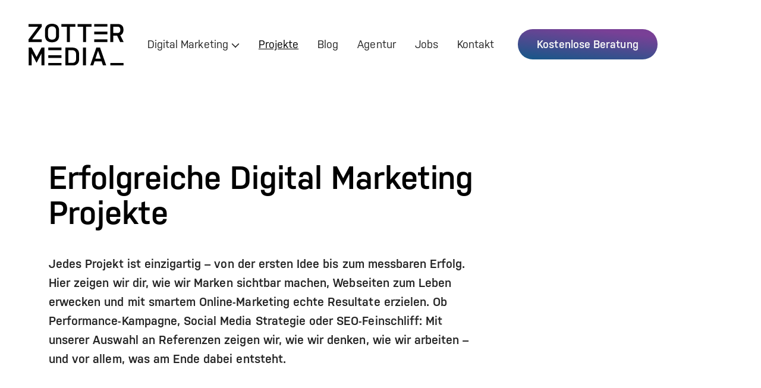

--- FILE ---
content_type: text/html; charset=utf-8
request_url: https://www.zottermedia.ch/projekte
body_size: 29890
content:
<!DOCTYPE html>
<html lang="de">
<head>

<meta charset="utf-8">
<!-- 
	+ - - - - - - - - - - - - - - - - - - - - - - - - - - - - - - - - - - - - - - - -  +
	|   Eine Webseite von zottermedia | we do it. digital. |  Websites & Online Shops  |
	+ - - - - - - - - - - - - - - - - - - - - - - - - - - - - - - - - - - - - - - - -  +

	This website is powered by TYPO3 - inspiring people to share!
	TYPO3 is a free open source Content Management Framework initially created by Kasper Skaarhoj and licensed under GNU/GPL.
	TYPO3 is copyright 1998-2026 of Kasper Skaarhoj. Extensions are copyright of their respective owners.
	Information and contribution at https://typo3.org/
-->



<title>Projekte – Digitale Erfolge im Überblick | zottermedia</title>
<meta http-equiv="x-ua-compatible" content="IE=edge">
<meta name="generator" content="TYPO3 CMS">
<meta name="description" content="Lass dich von erfolgreichen Projekten inspirieren! Entdecke unsere Referenzen &amp; Case Studies aus Web, SEO, Ads &amp; Social Media und mehr.">
<meta name="viewport" content="width=device-width, initial-scale=1">
<meta name="robots" content="index,follow">
<meta property="og:title" content="Erfolgreiche Digital Marketing Projekte &amp; Case Studies">
<meta property="og:description" content="Von SEO über Webdesign bis Google Ads – entdecke unsere Referenzen &amp; erfolgreichen Digital Marketing Projekte. Inspiration für dein Business!">
<meta property="og:image" content="https://www.zottermedia.ch/fileadmin/_processed_/a/a/csm_VL_UNT_ZOTTER_849251_d260c792a5.jpg">
<meta property="og:image:url" content="https://www.zottermedia.ch/fileadmin/_processed_/a/a/csm_VL_UNT_ZOTTER_849251_d260c792a5.jpg">
<meta property="og:image:width" content="2000">
<meta property="og:image:height" content="1050">
<meta property="og:image:alt" content="Erfolgreiche Digital Marketing Projekte | zottermedia GmbH">
<meta name="twitter:card" content="summary">
<meta name="twitter:title" content="Erfolgreiche Digital Marketing Projekte &amp; Case Studies">
<meta name="twitter:description" content="Von SEO über Webdesign bis Google Ads – entdecke unsere Referenzen &amp; erfolgreichen Digital Marketing Projekte. Inspiration für dein Business!">
<meta name="twitter:image" content="https://www.zottermedia.ch/fileadmin/_processed_/a/a/csm_VL_UNT_ZOTTER_849251_d260c792a5.jpg">
<meta name="twitter:image:alt" content="Erfolgreiche Digital Marketing Projekte | zottermedia GmbH">
<meta name="apple-mobile-web-app-capable" content="no">

<link rel="stylesheet" href="/typo3temp/assets/compressed/merged-e3f988a4233d0f4df6292613c7a75a71.css?1743174276" media="all">
<link rel="stylesheet" href="/typo3temp/assets/compressed/merged-9f7f72667b116869c8fe751aba143a15.css?1768393086" media="all">



<script src="/typo3temp/assets/compressed/merged-f2ee5d518b308d749e414fd837bb453b.js?1749761904"></script>


<link rel="apple-touch-icon" sizes="180x180" href="/typo3conf/ext/zm_distribution/Resources/Public/Icons/apple-touch-icon.png">
                <link rel="icon" type="image/png" sizes="32x32" href="/typo3conf/ext/zm_distribution/Resources/Public/Icons/favicon-32x32.png">
                <link rel="icon" type="image/png" sizes="16x16" href="/typo3conf/ext/zm_distribution/Resources/Public/Icons/favicon-16x16.png">
                <meta name="msapplication-TileColor" content="#ffffff">
                <meta name="theme-color" content="#ffffff" />
                <link rel="stylesheet" href="https://use.typekit.net/tle7tyt.css">                <!-- Google Tag Manager -->
                    <script>(function(w,d,s,l,i){w[l]=w[l]||[];w[l].push({'gtm.start':new Date().getTime(),event:'gtm.js'});var f=d.getElementsByTagName(s)[0],j=d.createElement(s),dl=l!='dataLayer'?'&l='+l:'';j.async=true;j.src='https://www.googletagmanager.com/gtm.js?id='+i+dl;f.parentNode.insertBefore(j,f);})(window,document,'script','dataLayer','GTM-TK48FXVK');</script>
                <!-- End Google Tag Manager -->               <!-- Hotjar Tracking Code for zottermedia website 2025 -->
                <script>
                    (function(h,o,t,j,a,r){
                        h.hj=h.hj||function(){(h.hj.q=h.hj.q||[]).push(arguments)};
                        h._hjSettings={hjid:6452625,hjsv:6};
                        a=o.getElementsByTagName('head')[0];
                        r=o.createElement('script');r.async=1;
                        r.src=t+h._hjSettings.hjid+j+h._hjSettings.hjsv;
                        a.appendChild(r);
                    })(window,document,'https://static.hotjar.com/c/hotjar-','.js?sv=');
                </script>                <!-- Meta Pixel Code -->
                <script>
                !function(f,b,e,v,n,t,s)
                {if(f.fbq)return;n=f.fbq=function(){n.callMethod?
                n.callMethod.apply(n,arguments):n.queue.push(arguments)};
                if(!f._fbq)f._fbq=n;n.push=n;n.loaded=!0;n.version='2.0';
                n.queue=[];t=b.createElement(e);t.async=!0;
                t.src=v;s=b.getElementsByTagName(e)[0];
                s.parentNode.insertBefore(t,s)}(window, document,'script',
                'https://connect.facebook.net/en_US/fbevents.js');
                fbq('init', '1418807056044274');
                fbq('track', 'PageView');
                </script>
                <noscript><img height="1" width="1" style="display:none"
                src="https://www.facebook.com/tr?id=1418807056044274&ev=PageView&noscript=1"
                /></noscript>
                <!-- End Meta Pixel Code -->                <script type="application/ld+json">
                {
                "@context": "https://schema.org",
                "@type": "LocalBusiness",
                "name": "zottermedia gmbh",
                "image": "https://www.zottermedia.ch/typo3conf/ext/zm_distribution/Resources/Public/Images/zottermedia-logo.svg",
                "@id": "https://www.zottermedia.ch",
                "url": "https://www.zottermedia.ch",
                "telephone": "+41-41-618-84-12",
                "address": {
                    "@type": "PostalAddress",
                    "streetAddress": "Hansmatt 32",
                    "addressLocality": "Stans",
                    "postalCode": "6370",
                    "addressCountry": "CH"
                },
                "geo": {
                    "@type": "GeoCoordinates",
                    "latitude": 46.9679466,
                    "longitude": 8.3506707
                },
                "openingHoursSpecification": [
                    {
                    "@type": "OpeningHoursSpecification",
                    "dayOfWeek": [
                        "Monday",
                        "Tuesday",
                        "Wednesday",
                        "Thursday",
                        "Friday"
                    ],
                    "opens": "07:30",
                    "closes": "17:30"
                    }
                ],
                "sameAs": [
                    "https://ch.linkedin.com/company/zottermedia",
                    "https://www.facebook.com/zottermedia"
                ],
                "priceRange": "CHF CHF"
                }
                </script>                      
<link rel="canonical" href="https://www.zottermedia.ch/projekte"/>
</head>
<body id="p163" class="d-flex flex-column h-100 pageID-163 parentID-1">
        <!-- Google Tag Manager (noscript) -->
            <noscript><iframe src="https://www.googletagmanager.com/ns.html?id=GTM-TK48FXVK" height="0" width="0" style="display:none;visibility:hidden"></iframe></noscript>
        <!-- End Google Tag Manager (noscript) -->


		<div id="page">

			

<script type="text/javascript">window.$crisp=[];window.CRISP_WEBSITE_ID="ba7803e7-8c05-4f08-8a17-7d4d9fc2e093";(function(){d=document;s=d.createElement("script");s.src="https://client.crisp.chat/l.js";s.async=1;d.getElementsByTagName("head")[0].appendChild(s);})();</script>

<div id="menuMobile" class="bggradient">

   
  <div class="container-fluid text-bright lh-lg mt-n1">
    <div class="row justify-content-center">
      <div class="col-11 col-sm-12 rectify-mobile">
        <ul>
          
            <li>
              <a href="/digital-marketing" class="nav-mob" title="Digital Marketing" target="">Digital Marketing</a>
              
                <div class="row gx-3 mb-2 mt-n2">
                  
                    <div class="col-6 col-md-4">
                      <a href="/digital-marketing/websites" class="subnav-link" title="Websites" target="">
                        
                          
                              <?xml version="1.0" encoding="UTF-8"?>
<svg xmlns="http://www.w3.org/2000/svg" width="20" height="20" viewBox="0 0 20 20" fill="none">
  <g id="Coding-Apps-Website-Browser-Smile--Streamline-Ultimate">
    <path id="Vector" d="M6.09375 9.41406V10.1953" stroke="#595959" stroke-width="1.25" stroke-linecap="round" stroke-linejoin="round"></path>
    <path id="Vector_2" d="M13.9062 9.41406V10.1953" stroke="#595959" stroke-width="1.25" stroke-linecap="round" stroke-linejoin="round"></path>
    <path id="Vector_3" d="M6.48438 13.125C6.86073 13.7045 7.38504 14.173 8.00311 14.4821C8.62117 14.7911 9.31056 14.9295 10 14.8828C10.6894 14.9295 11.3788 14.7911 11.9969 14.4821C12.615 14.173 13.1393 13.7045 13.5156 13.125" stroke="#595959" stroke-width="1.25" stroke-linecap="round" stroke-linejoin="round"></path>
    <path id="Vector_4" d="M2.38281 17.6172C2.07201 17.6172 1.77394 17.4937 1.55417 17.274C1.3344 17.0542 1.21094 16.7561 1.21094 16.4453V3.64453C1.21197 3.31022 1.34523 2.98989 1.58162 2.7535C1.81802 2.5171 2.13834 2.38384 2.47266 2.38281H17.5336C17.8662 2.38405 18.1848 2.51672 18.42 2.75189C18.6552 2.98707 18.7878 3.30569 18.7891 3.63828V16.3555C18.788 16.6898 18.6548 17.0101 18.4184 17.2465C18.182 17.4829 17.8617 17.6162 17.5273 17.6172H2.38281Z" stroke="#595959" stroke-width="1.25" stroke-linecap="round" stroke-linejoin="round"></path>
    <path id="Vector_5" d="M18.7891 5.89844H1.21094" stroke="#595959" stroke-width="1.25" stroke-linecap="round" stroke-linejoin="round"></path>
  </g>
</svg>

                            
                        
                        
                        
                        <span>Websites</span></a>
                      </div>
                  
                    <div class="col-6 col-md-4">
                      <a href="/digital-marketing/beratung" class="subnav-link" title="Digital Marketing Beratung" target="">
                        
                          
                              <?xml version="1.0" encoding="UTF-8"?>
<svg xmlns="http://www.w3.org/2000/svg" width="20" height="20" viewBox="0 0 20 20" fill="none">
  <g id="Question-Help-Message--Streamline-Ultimate" clip-path="url(#clip0_28_65)">
    <path id="Vector" d="M17.6172 15.2734H9.41406L4.72656 18.7891V15.2734H2.38281C2.07202 15.2734 1.77394 15.15 1.55417 14.9302C1.3344 14.7105 1.21094 14.4123 1.21094 14.1016V2.38281C1.21094 2.07202 1.3344 1.77394 1.55417 1.55417C1.77394 1.3344 2.07202 1.21094 2.38281 1.21094H17.6172C17.928 1.21094 18.2261 1.3344 18.4459 1.55417C18.6656 1.77394 18.7891 2.07202 18.7891 2.38281V14.1016C18.7891 14.4123 18.6656 14.7105 18.4459 14.9302C18.2261 15.15 17.928 15.2734 17.6172 15.2734Z" stroke="#595959" stroke-width="1.25" stroke-linecap="round" stroke-linejoin="round"></path>
    <path id="Vector_2" d="M7.65625 5.89848C7.65634 5.46881 7.77452 5.04744 7.99791 4.68041C8.22129 4.31338 8.54125 4.01481 8.92289 3.81735C9.30445 3.61988 9.73305 3.53112 10.1616 3.56076C10.5903 3.59039 11.0026 3.73729 11.3534 3.98539C11.7041 4.23349 11.98 4.57325 12.1507 4.96753C12.3215 5.36181 12.3805 5.79545 12.3215 6.22103C12.2624 6.64662 12.0876 7.04779 11.8159 7.38069C11.5443 7.71359 11.1863 7.96542 10.7812 8.10863C10.5527 8.18945 10.3548 8.33917 10.2148 8.53712C10.0749 8.73517 9.99984 8.97165 10 9.21407V9.41407" stroke="#595959" stroke-width="1.25" stroke-linecap="round" stroke-linejoin="round"></path>
    <path id="Vector_3" d="M10 12.3438C9.8382 12.3438 9.70703 12.2126 9.70703 12.0508C9.70703 11.889 9.8382 11.7578 10 11.7578" stroke="#595959" stroke-width="1.25"></path>
    <path id="Vector_4" d="M10 12.3438C10.1618 12.3438 10.293 12.2126 10.293 12.0508C10.293 11.889 10.1618 11.7578 10 11.7578" stroke="#595959" stroke-width="1.25"></path>
  </g>
  <defs>
    <clipPath id="clip0_28_65">
      <rect width="20" height="20" fill="white"></rect>
    </clipPath>
  </defs>
</svg>

                            
                        
                        
                        
                        <span>Beratung</span></a>
                      </div>
                  
                    <div class="col-6 col-md-4">
                      <a href="/digital-marketing/google-ads-sea" class="subnav-link" title="SEA – Suchmaschinenwerbung" target="">
                        
                          
                              <?xml version="1.0" encoding="UTF-8"?>
<svg xmlns="http://www.w3.org/2000/svg" width="20" height="20" viewBox="0 0 20 20" fill="none">
  <g id="Google-Ads-Logo--Streamline-Ultimate" clip-path="url(#clip0_29_91)">
    <g id="Group">
      <path id="Vector" d="M10 10.9375L6.8125 17.0313C6.63474 17.4036 6.38209 17.7352 6.07034 18.0055C5.7586 18.2758 5.39446 18.4788 5.00069 18.6019C4.60692 18.7251 4.19197 18.7657 3.7818 18.7212C3.37162 18.6767 2.97503 18.5481 2.61681 18.3434C2.25859 18.1387 1.94644 17.8624 1.69987 17.5316C1.45331 17.2008 1.27763 16.8226 1.18381 16.4209C1.09 16.0191 1.08006 15.6023 1.15463 15.1965C1.22919 14.7907 1.38666 14.4047 1.61718 14.0625L7.39843 2.96876C7.59513 2.62682 7.85733 2.32703 8.17002 2.08655C8.48272 1.84607 8.83978 1.66962 9.22075 1.5673C9.60172 1.46499 9.99913 1.43881 10.3902 1.49027C10.7813 1.54172 11.1585 1.66981 11.5 1.86719" stroke="#595959" stroke-width="1.25" stroke-linecap="round" stroke-linejoin="round"></path>
      <path id="Vector_2" d="M1.21094 15.5625C1.21094 16.3581 1.52701 17.1212 2.08962 17.6838C2.65223 18.2464 3.41529 18.5625 4.21094 18.5625C5.00659 18.5625 5.76965 18.2464 6.33226 17.6838C6.89487 17.1212 7.21094 16.3581 7.21094 15.5625C7.21094 14.7669 6.89487 14.0038 6.33226 13.4412C5.76965 12.8786 5.00659 12.5625 4.21094 12.5625C3.41529 12.5625 2.65223 12.8786 2.08962 13.4412C1.52701 14.0038 1.21094 14.7669 1.21094 15.5625Z" stroke="#595959" stroke-width="1.25" stroke-linecap="round" stroke-linejoin="round"></path>
      <path id="Vector_3" d="M13.1876 17.0313C13.3812 17.3789 13.642 17.6845 13.9548 17.9304C14.2676 18.1763 14.6263 18.3575 15.0098 18.4634C15.3933 18.5694 15.7941 18.5979 16.1888 18.5475C16.5835 18.4971 16.9642 18.3687 17.3088 18.1697C17.6533 17.9707 17.9549 17.7052 18.1959 17.3885C18.4368 17.0719 18.6124 16.7105 18.7124 16.3254C18.8123 15.9402 18.8347 15.5391 18.7781 15.1452C18.7216 14.7514 18.5872 14.3727 18.3829 14.0313L12.6016 2.96875C12.185 2.3255 11.5379 1.86611 10.7932 1.68486C10.0485 1.50362 9.2627 1.61426 8.59701 1.99408C7.93132 2.3739 7.43625 2.9941 7.21338 3.7274C6.99051 4.4607 7.05676 5.2515 7.39851 5.9375L13.1876 17.0313Z" stroke="#595959" stroke-width="1.25" stroke-linecap="round" stroke-linejoin="round"></path>
    </g>
  </g>
  <defs>
    <clipPath id="clip0_29_91">
      <rect width="20" height="20" fill="white"></rect>
    </clipPath>
  </defs>
</svg>

                            
                        
                        
                        
                        <span>Google Ads</span></a>
                      </div>
                  
                    <div class="col-6 col-md-4">
                      <a href="/digital-marketing/newsletter" class="subnav-link" title="Newsletter" target="">
                        
                          
                              <?xml version="1.0" encoding="UTF-8"?>
<svg xmlns="http://www.w3.org/2000/svg" width="20" height="20" viewBox="0 0 20 20" fill="none">
  <g id="Shopping-Direct-Mail-Advertising-Envelope-Megaphone--Streamline-Ultimate" clip-path="url(#clip0_24_25)">
    <path id="Vector" d="M8.91162 16.5648L9.97021 18.2328" stroke="#595959" stroke-width="1.25" stroke-linecap="round" stroke-linejoin="round"></path>
    <path id="Vector_2" d="M14.7656 9.13593L18.7891 15.4742" stroke="#595959" stroke-width="1.25" stroke-linecap="round" stroke-linejoin="round"></path>
    <path id="Vector_3" d="M18.5774 15.1406L9.75869 17.9L9.12354 16.8984L14.9774 9.46954L18.5774 15.1406Z" stroke="#595959" stroke-width="1.25" stroke-linecap="round" stroke-linejoin="round"></path>
    <path id="Vector_4" d="M11.6641 17.3031L12.2242 18.1625C12.3133 18.3094 12.4306 18.4373 12.5692 18.5387C12.7079 18.6401 12.8653 18.7131 13.0323 18.7535C13.1993 18.7938 13.3726 18.8008 13.5423 18.7739C13.712 18.747 13.8747 18.6869 14.0211 18.5969L14.0859 18.5555C14.3845 18.3404 14.5896 18.0193 14.6593 17.658C14.729 17.2967 14.6581 16.9224 14.4609 16.6117L14.357 16.4609" stroke="#595959" stroke-width="1.25" stroke-linecap="round" stroke-linejoin="round"></path>
    <path id="Vector_5" d="M9.02344 12.9297H2.38281C2.07201 12.9297 1.77394 12.8062 1.55417 12.5865C1.3344 12.3667 1.21094 12.0686 1.21094 11.7578V2.38281C1.21094 2.07201 1.3344 1.77394 1.55417 1.55417C1.77394 1.3344 2.07201 1.21094 2.38281 1.21094H16.4453C16.7561 1.21094 17.0542 1.3344 17.274 1.55417C17.4937 1.77394 17.6172 2.07201 17.6172 2.38281V8.4375" stroke="#595959" stroke-width="1.25" stroke-linecap="round" stroke-linejoin="round"></path>
    <path id="Vector_6" d="M17.3524 1.64062L10.9899 6.53438C10.5382 6.88205 9.98414 7.07056 9.41411 7.07056C8.84408 7.07056 8.29006 6.88205 7.83833 6.53438L1.47583 1.64062" stroke="#595959" stroke-width="1.25" stroke-linecap="round" stroke-linejoin="round"></path>
  </g>
  <defs>
    <clipPath id="clip0_24_25">
      <rect width="20" height="20" fill="white"></rect>
    </clipPath>
  </defs>
</svg>

                            
                        
                        
                        
                        <span>Newsletter</span></a>
                      </div>
                  
                    <div class="col-6 col-md-4">
                      <a href="/digital-marketing/web-analytics" class="subnav-link" title="Web Analytics" target="">
                        
                          
                              <?xml version="1.0" encoding="UTF-8"?>
<svg xmlns="http://www.w3.org/2000/svg" width="20" height="20" viewBox="0 0 20 20" fill="none">
  <g id="Analytics-Bars--Streamline-Ultimate">
    <path id="Vector" d="M1.21094 17.6172H18.7891" stroke="#595959" stroke-width="1.25" stroke-linecap="round" stroke-linejoin="round"></path>
    <path id="Vector_2" d="M5.3125 9.41406H2.96875C2.81335 9.41406 2.66431 9.4758 2.55443 9.58568C2.44455 9.69556 2.38281 9.8446 2.38281 10V17.6172H5.89844V10C5.89844 9.8446 5.83671 9.69556 5.72682 9.58568C5.61694 9.4758 5.4679 9.41406 5.3125 9.41406Z" stroke="#595959" stroke-width="1.25" stroke-linecap="round" stroke-linejoin="round"></path>
    <path id="Vector_3" d="M11.1719 2.38281H8.82812C8.75118 2.38281 8.67499 2.39797 8.6039 2.42741C8.53281 2.45686 8.46821 2.50002 8.4138 2.55443C8.3594 2.60884 8.31624 2.67343 8.28679 2.74452C8.25734 2.81561 8.24219 2.8918 8.24219 2.96875V17.6172H11.7578V2.96875C11.7578 2.81335 11.6961 2.66431 11.5862 2.55443C11.4763 2.44455 11.3273 2.38281 11.1719 2.38281Z" stroke="#595959" stroke-width="1.25" stroke-linecap="round" stroke-linejoin="round"></path>
    <path id="Vector_4" d="M17.0312 5.89844H14.6875C14.5321 5.89844 14.3831 5.96017 14.2732 6.07005C14.1633 6.17994 14.1016 6.32897 14.1016 6.48438V17.6172H17.6172V6.48438C17.6172 6.32897 17.5555 6.17994 17.4456 6.07005C17.3357 5.96017 17.1867 5.89844 17.0312 5.89844Z" stroke="#595959" stroke-width="1.25" stroke-linecap="round" stroke-linejoin="round"></path>
  </g>
</svg>

                            
                        
                        
                        
                        <span>Web Analytics</span></a>
                      </div>
                  
                    <div class="col-6 col-md-4">
                      <a href="/digital-marketing/onlineshops" class="subnav-link" title="Onlineshops" target="">
                        
                          
                              <?xml version="1.0" encoding="UTF-8"?>
<svg xmlns="http://www.w3.org/2000/svg" width="20" height="20" viewBox="0 0 20 20" fill="none">
  <g id="Shopping-Basket-Handle--Streamline-Ultimate">
    <g id="Group">
      <path id="Vector" d="M15.4219 18.7891H4.57816C4.32432 18.784 4.07964 18.6933 3.8839 18.5316C3.68816 18.3699 3.55287 18.1468 3.50003 17.8984L1.82816 10.8672C1.78482 10.6986 1.77985 10.5225 1.81359 10.3517C1.84733 10.181 1.91892 10.02 2.02311 9.88055C2.1273 9.74113 2.26143 9.62685 2.41563 9.54612C2.56982 9.46539 2.74015 9.42026 2.91409 9.41406H17.086C17.2599 9.42026 17.4302 9.46539 17.5844 9.54612C17.7386 9.62685 17.8728 9.74113 17.9769 9.88055C18.0811 10.02 18.1527 10.181 18.1865 10.3517C18.2202 10.5225 18.2152 10.6986 18.1719 10.8672L16.5 17.8984C16.4472 18.1468 16.3119 18.3699 16.1162 18.5316C15.9204 18.6933 15.6757 18.784 15.4219 18.7891Z" stroke="#00567A" stroke-width="1.25" stroke-linecap="round" stroke-linejoin="round"></path>
      <path id="Vector_2" d="M6.48438 11.7578V16.4453" stroke="#00567A" stroke-width="1.25" stroke-linecap="round" stroke-linejoin="round"></path>
      <path id="Vector_3" d="M10 11.7578V16.4453" stroke="#00567A" stroke-width="1.25" stroke-linecap="round" stroke-linejoin="round"></path>
      <path id="Vector_4" d="M13.5156 11.7578V16.4453" stroke="#00567A" stroke-width="1.25" stroke-linecap="round" stroke-linejoin="round"></path>
      <path id="Vector_5" d="M7.26562 2.78125C6.32391 3.08837 5.4722 3.62241 4.78554 4.33631C4.09889 5.05021 3.59838 5.92205 3.32812 6.875" stroke="#00567A" stroke-width="1.25" stroke-linecap="round" stroke-linejoin="round"></path>
      <path id="Vector_6" d="M16.6719 6.875C16.4035 5.92695 15.9072 5.05897 15.2263 4.34677C14.5455 3.63457 13.7007 3.09979 12.7656 2.78906" stroke="#00567A" stroke-width="1.25" stroke-linecap="round" stroke-linejoin="round"></path>
      <path id="Vector_7" d="M8.14062 1.21094H11.8594C11.8594 1.21094 12.7344 1.21094 12.7344 2.08594V3.46094C12.7344 3.46094 12.7344 4.33594 11.8594 4.33594H8.14062C8.14062 4.33594 7.26562 4.33594 7.26562 3.46094V2.08594C7.26562 2.08594 7.26562 1.21094 8.14062 1.21094Z" stroke="#00567A" stroke-width="1.25" stroke-linecap="round" stroke-linejoin="round"></path>
    </g>
  </g>
</svg>

                            
                        
                        
                        
                        <span>Onlineshops</span></a>
                      </div>
                  
                    <div class="col-6 col-md-4">
                      <a href="/digital-marketing/seo" class="subnav-link" title="SEO – Suchmaschinenoptimierung" target="">
                        
                          
                              <?xml version="1.0" encoding="UTF-8"?>
<svg xmlns="http://www.w3.org/2000/svg" width="20" height="20" viewBox="0 0 20 20" fill="none">
  <g id="Search--Streamline-Ultimate" clip-path="url(#clip0_175_440)">
    <path id="Vector" d="M1.22668 11.1308C1.61461 12.0436 2.17853 12.8711 2.88624 13.5659C3.59395 14.2608 4.43159 14.8094 5.35135 15.1806C6.2711 15.5517 7.25494 15.7381 8.24671 15.729C9.23848 15.7199 10.2187 15.5155 11.1315 15.1276C12.0443 14.7397 12.8718 14.1758 13.5667 13.4681C14.2615 12.7603 14.8102 11.9227 15.1813 11.0029C15.5524 10.0832 15.7388 9.09934 15.7297 8.10757C15.7206 7.1158 15.5163 6.13554 15.1283 5.22274C14.7404 4.30994 14.1765 3.48249 13.4688 2.78763C12.7611 2.09277 11.9234 1.54411 11.0037 1.17297C10.0839 0.801828 9.10007 0.615482 8.1083 0.624569C7.11653 0.633656 6.13627 0.837998 5.22347 1.22593C4.31067 1.61386 3.48322 2.17778 2.78836 2.88549C2.0935 3.5932 1.54484 4.43085 1.17371 5.3506C0.80257 6.27035 0.616227 7.2542 0.625317 8.24597C0.634407 9.23774 0.838752 10.218 1.22668 11.1308Z" stroke="#595959" stroke-width="1.5" stroke-linecap="round" stroke-linejoin="round"></path>
    <path id="Vector_2" d="M13.5176 13.5167L19.3751 19.375" stroke="#595959" stroke-width="1.5" stroke-linecap="round" stroke-linejoin="round"></path>
  </g>
  <defs>
    <clipPath id="clip0_175_440">
      <rect width="20" height="20" fill="white"></rect>
    </clipPath>
  </defs>
</svg>

                            
                        
                        
                        
                        <span>SEO</span></a>
                      </div>
                  
                    <div class="col-6 col-md-4">
                      <a href="/digital-marketing/social-media" class="subnav-link" title="Social Media Marketing" target="">
                        
                          
                              <?xml version="1.0" encoding="UTF-8"?>
<svg xmlns="http://www.w3.org/2000/svg" width="20" height="20" viewBox="0 0 20 20" fill="none">
  <g id="Love-It--Streamline-Ultimate">
    <path id="Vector" d="M9.99995 17.6906L2.50933 9.87812C1.85099 9.2203 1.41648 8.37191 1.26742 7.45327C1.11836 6.53463 1.26231 5.59238 1.67886 4.76015C1.99296 4.13212 2.4518 3.58771 3.01756 3.17178C3.58333 2.75585 4.23983 2.4803 4.93296 2.36785C5.6261 2.25539 6.33604 2.30923 7.00428 2.52495C7.67253 2.74067 8.27996 3.11208 8.77651 3.60859L9.99995 4.83124L11.2234 3.60859C11.7199 3.11208 12.3274 2.74067 12.9956 2.52495C13.6639 2.30923 14.3738 2.25539 15.0669 2.36785C15.7601 2.4803 16.4166 2.75585 16.9823 3.17178C17.5481 3.58771 18.0069 4.13212 18.321 4.76015C18.737 5.59206 18.8807 6.53375 18.7318 7.45187C18.5829 8.36999 18.1489 9.21799 17.4914 9.87577L9.99995 17.6906Z" stroke="#595959" stroke-width="1.25" stroke-linecap="round" stroke-linejoin="round"></path>
  </g>
</svg>

                            
                        
                        
                        
                        <span>Social Media</span></a>
                      </div>
                  
                    <div class="col-6 col-md-4">
                      <a href="/digital-marketing/content-marketing" class="subnav-link" title="Content Marketing" target="">
                        
                          
                              <?xml version="1.0" encoding="UTF-8"?>
<svg xmlns="http://www.w3.org/2000/svg" width="20" height="20" viewBox="0 0 20 20" fill="none">
  <g id="Content-Browser-Edit--Streamline-Ultimate">
    <path id="Vector" d="M15.2703 2.38281H2.37964C2.06884 2.38281 1.77077 2.50628 1.551 2.72605C1.33123 2.94582 1.20776 3.24389 1.20776 3.55469V16.4453C1.20776 16.7561 1.33123 17.0542 1.551 17.274C1.77077 17.4937 2.06884 17.6172 2.37964 17.6172H16.4421C16.7529 17.6172 17.051 17.4937 17.2708 17.274C17.4905 17.0542 17.614 16.7561 17.614 16.4453V9.41406M1.20776 5.89844H11.1687" stroke="#595959" stroke-width="1.25" stroke-linecap="round" stroke-linejoin="round"></path>
    <path id="Vector_2" d="M4.72339 10.5859H8.23901M4.72339 14.1016H12.3406M18.4234 5.67577L13.9523 10.1469L11.7546 10.5859L12.1945 8.38906L16.6656 3.91796C16.7806 3.8028 16.9172 3.71145 17.0675 3.64912C17.2178 3.58679 17.379 3.5547 17.5417 3.5547C17.7045 3.5547 17.8657 3.58679 18.016 3.64912C18.1663 3.71145 18.3029 3.8028 18.4179 3.91796L18.4234 3.92265C18.6556 4.15526 18.7861 4.47052 18.7861 4.79921C18.7861 5.12791 18.6556 5.44317 18.4234 5.67577Z" stroke="#595959" stroke-width="1.25" stroke-linecap="round" stroke-linejoin="round"></path>
  </g>
</svg>

                            
                        
                        
                        
                        <span>Content Marketing</span></a>
                      </div>
                  
                    <div class="col-6 col-md-4">
                      <a href="/digital-marketing/abo" class="subnav-link" title="Digital Marketing Abo" target="">
                        
                          
                              <?xml version="1.0" encoding="UTF-8"?>
<svg xmlns="http://www.w3.org/2000/svg" fill="none" viewBox="-1.5 -1.5 48 48" id="Switch-Account-2--Streamline-Ultimate" height="48" width="48">
  <desc>Switch Account 2 Streamline Icon: https://streamlinehq.com</desc>
  <path stroke="#000000" stroke-linecap="round" stroke-linejoin="round" stroke-miterlimit="10" d="M22.499437500000003 22.3490625c2.577375 0 4.666875 -2.0895 4.666875 -4.6669687500000006 0 -2.5774875 -2.0895 -4.66695 -4.666875 -4.66695 -2.5775625 0 -4.667025 2.0894625 -4.667025 4.66695 0 2.57746875 2.0894625 4.6669687500000006 4.667025 4.6669687500000006Z" stroke-width="3"></path>
  <path stroke="#000000" stroke-linecap="round" stroke-linejoin="round" stroke-miterlimit="10" d="M30.321374999999996 29.60625c-1.021875 -3.3478125000000003 -4.1865000000000006 -5.857875 -7.82175 -5.857875 -3.63525 0 -6.799837500000001 2.5100625 -7.82165625 5.857875" stroke-width="3"></path>
  <path stroke="#000000" stroke-linecap="round" stroke-linejoin="round" stroke-miterlimit="10" d="M38.25225 9.17986875C34.468312499999996 4.70945625 28.8155625 1.871338125 22.5 1.871338125 11.107106250000001 1.871338125 1.871338125 11.107106250000001 1.871338125 22.5c0 2.392875 0.407386875 4.6905 1.1565993749999999 6.8274375m3.76305 6.5435625C10.5747375 40.312125 16.208437500000002 43.12875 22.5 43.12875c11.392875 0 20.62875 -9.235875 20.62875 -20.62875 0 -2.5033125 -0.44606250000000003 -4.9025437499999995 -1.2626249999999999 -7.1224875" stroke-width="3"></path>
  <path stroke="#000000" stroke-linecap="round" stroke-linejoin="round" d="M32.3218125 9.78515625h6.4635V3.3217125" stroke-width="3"></path>
  <path stroke="#000000" stroke-linecap="round" stroke-linejoin="round" d="M12.678225000000001 35.214749999999995H6.2147625v6.4635" stroke-width="3"></path>
</svg>

                            
                        
                        
                        
                        <span>Digital Marketing Abo</span></a>
                      </div>
                  
                </div>
              
            </li>
          
            <li>
              <a href="/projekte" class="nav-mob" title="Projekte" target="">Projekte</a>
              
            </li>
          
            <li>
              <a href="/blog" class="nav-mob" title="Blog" target="">Blog</a>
              
            </li>
          
            <li>
              <a href="/agentur" class="nav-mob" title="Agentur" target="">Agentur</a>
              
            </li>
          
            <li>
              <a href="/jobs" class="nav-mob" title="Jobs" target="">Jobs</a>
              
            </li>
          
            <li>
              <a href="/kontakt" class="nav-mob" title="Kontakt" target="">Kontakt</a>
              
            </li>
          
        </ul>
       
      </div>

    </div>

  </div>




</div>

  <header id="header" class="">

        <div class="container-fluid px-xl-5">

            <div class="row justify-content-center">
              <div class="col-11 col-sm-12 rectify-mobile">

                <div class="row align-items-center">

                  <div class="col col-auto text-start">
                    <a href="/" class="logo-link">
                      <img class="img-fluid" alt="Zottermedia" src="/typo3conf/ext/zm_distribution/Resources/Public/Images/zottermedia-logo.svg" width="190" height="82" />
                    </a>
                  </div>
      
                  <div class="col text-center" id="menu">
                    
      
                    <ul id="menuMain" class="d-none d-xl-inline-flex">
                      
                        <li>
                          <a href="/digital-marketing" class="mainnav-link " title="Digital Marketing" target="">Digital Marketing
                            
                              <svg width="14" height="9" viewBox="0 0 14 9" fill="none" xmlns="http://www.w3.org/2000/svg">
                                <line x1="6.46967" y1="7.76838" x2="12.7684" y2="1.46967" stroke="#242424" stroke-width="1.5"/>
                                <line y1="-0.75" x2="8.90772" y2="-0.75" transform="matrix(-0.707107 -0.707107 -0.707107 0.707107 7 8.29871)" stroke="#242424" stroke-width="1.5"/>
                              </svg>
                            
      
      
                          </a>
                          
                          
      
                            <div class="subnav">
      
      
      
                                <div class="container ps-1">
                                  <div class="inner bg-white text-start	roundedCorners-xs px-2">
                                    <div class="row">
      
      
                                      
      
                                        <div class="col-8 p-5">
      
      
                                          <h4 class="w-50 ps-3">Digital Marketing für KMU: Kunden gewinnen, Umsatz steigern</h4>
        
                                          <div class="row">
                                            
        
      
      
      
      
      
                                            
                                              <div class="col-4 h-100">
                                                <a href="/digital-marketing/websites" title="Websites" target="" class="subnav-link ">
                                                  
      
      
                                                  
                                                    
                                                        <?xml version="1.0" encoding="UTF-8"?>
<svg xmlns="http://www.w3.org/2000/svg" width="20" height="20" viewBox="0 0 20 20" fill="none">
  <g id="Coding-Apps-Website-Browser-Smile--Streamline-Ultimate">
    <path id="Vector" d="M6.09375 9.41406V10.1953" stroke="#595959" stroke-width="1.25" stroke-linecap="round" stroke-linejoin="round"></path>
    <path id="Vector_2" d="M13.9062 9.41406V10.1953" stroke="#595959" stroke-width="1.25" stroke-linecap="round" stroke-linejoin="round"></path>
    <path id="Vector_3" d="M6.48438 13.125C6.86073 13.7045 7.38504 14.173 8.00311 14.4821C8.62117 14.7911 9.31056 14.9295 10 14.8828C10.6894 14.9295 11.3788 14.7911 11.9969 14.4821C12.615 14.173 13.1393 13.7045 13.5156 13.125" stroke="#595959" stroke-width="1.25" stroke-linecap="round" stroke-linejoin="round"></path>
    <path id="Vector_4" d="M2.38281 17.6172C2.07201 17.6172 1.77394 17.4937 1.55417 17.274C1.3344 17.0542 1.21094 16.7561 1.21094 16.4453V3.64453C1.21197 3.31022 1.34523 2.98989 1.58162 2.7535C1.81802 2.5171 2.13834 2.38384 2.47266 2.38281H17.5336C17.8662 2.38405 18.1848 2.51672 18.42 2.75189C18.6552 2.98707 18.7878 3.30569 18.7891 3.63828V16.3555C18.788 16.6898 18.6548 17.0101 18.4184 17.2465C18.182 17.4829 17.8617 17.6162 17.5273 17.6172H2.38281Z" stroke="#595959" stroke-width="1.25" stroke-linecap="round" stroke-linejoin="round"></path>
    <path id="Vector_5" d="M18.7891 5.89844H1.21094" stroke="#595959" stroke-width="1.25" stroke-linecap="round" stroke-linejoin="round"></path>
  </g>
</svg>

                                                      
                                                  
        
                                                  Websites
        
        
                                                </a>
                                              </div>
                                            
        
        
                                            
        
      
      
      
      
      
                                            
                                              <div class="col-4 h-100">
                                                <a href="/digital-marketing/beratung" title="Digital Marketing Beratung" target="" class="subnav-link ">
                                                  
      
      
                                                  
                                                    
                                                        <?xml version="1.0" encoding="UTF-8"?>
<svg xmlns="http://www.w3.org/2000/svg" width="20" height="20" viewBox="0 0 20 20" fill="none">
  <g id="Question-Help-Message--Streamline-Ultimate" clip-path="url(#clip0_28_65)">
    <path id="Vector" d="M17.6172 15.2734H9.41406L4.72656 18.7891V15.2734H2.38281C2.07202 15.2734 1.77394 15.15 1.55417 14.9302C1.3344 14.7105 1.21094 14.4123 1.21094 14.1016V2.38281C1.21094 2.07202 1.3344 1.77394 1.55417 1.55417C1.77394 1.3344 2.07202 1.21094 2.38281 1.21094H17.6172C17.928 1.21094 18.2261 1.3344 18.4459 1.55417C18.6656 1.77394 18.7891 2.07202 18.7891 2.38281V14.1016C18.7891 14.4123 18.6656 14.7105 18.4459 14.9302C18.2261 15.15 17.928 15.2734 17.6172 15.2734Z" stroke="#595959" stroke-width="1.25" stroke-linecap="round" stroke-linejoin="round"></path>
    <path id="Vector_2" d="M7.65625 5.89848C7.65634 5.46881 7.77452 5.04744 7.99791 4.68041C8.22129 4.31338 8.54125 4.01481 8.92289 3.81735C9.30445 3.61988 9.73305 3.53112 10.1616 3.56076C10.5903 3.59039 11.0026 3.73729 11.3534 3.98539C11.7041 4.23349 11.98 4.57325 12.1507 4.96753C12.3215 5.36181 12.3805 5.79545 12.3215 6.22103C12.2624 6.64662 12.0876 7.04779 11.8159 7.38069C11.5443 7.71359 11.1863 7.96542 10.7812 8.10863C10.5527 8.18945 10.3548 8.33917 10.2148 8.53712C10.0749 8.73517 9.99984 8.97165 10 9.21407V9.41407" stroke="#595959" stroke-width="1.25" stroke-linecap="round" stroke-linejoin="round"></path>
    <path id="Vector_3" d="M10 12.3438C9.8382 12.3438 9.70703 12.2126 9.70703 12.0508C9.70703 11.889 9.8382 11.7578 10 11.7578" stroke="#595959" stroke-width="1.25"></path>
    <path id="Vector_4" d="M10 12.3438C10.1618 12.3438 10.293 12.2126 10.293 12.0508C10.293 11.889 10.1618 11.7578 10 11.7578" stroke="#595959" stroke-width="1.25"></path>
  </g>
  <defs>
    <clipPath id="clip0_28_65">
      <rect width="20" height="20" fill="white"></rect>
    </clipPath>
  </defs>
</svg>

                                                      
                                                  
        
                                                  Beratung
        
        
                                                </a>
                                              </div>
                                            
        
        
                                            
        
      
      
      
      
      
                                            
                                              <div class="col-4 h-100">
                                                <a href="/digital-marketing/google-ads-sea" title="SEA – Suchmaschinenwerbung" target="" class="subnav-link ">
                                                  
      
      
                                                  
                                                    
                                                        <?xml version="1.0" encoding="UTF-8"?>
<svg xmlns="http://www.w3.org/2000/svg" width="20" height="20" viewBox="0 0 20 20" fill="none">
  <g id="Google-Ads-Logo--Streamline-Ultimate" clip-path="url(#clip0_29_91)">
    <g id="Group">
      <path id="Vector" d="M10 10.9375L6.8125 17.0313C6.63474 17.4036 6.38209 17.7352 6.07034 18.0055C5.7586 18.2758 5.39446 18.4788 5.00069 18.6019C4.60692 18.7251 4.19197 18.7657 3.7818 18.7212C3.37162 18.6767 2.97503 18.5481 2.61681 18.3434C2.25859 18.1387 1.94644 17.8624 1.69987 17.5316C1.45331 17.2008 1.27763 16.8226 1.18381 16.4209C1.09 16.0191 1.08006 15.6023 1.15463 15.1965C1.22919 14.7907 1.38666 14.4047 1.61718 14.0625L7.39843 2.96876C7.59513 2.62682 7.85733 2.32703 8.17002 2.08655C8.48272 1.84607 8.83978 1.66962 9.22075 1.5673C9.60172 1.46499 9.99913 1.43881 10.3902 1.49027C10.7813 1.54172 11.1585 1.66981 11.5 1.86719" stroke="#595959" stroke-width="1.25" stroke-linecap="round" stroke-linejoin="round"></path>
      <path id="Vector_2" d="M1.21094 15.5625C1.21094 16.3581 1.52701 17.1212 2.08962 17.6838C2.65223 18.2464 3.41529 18.5625 4.21094 18.5625C5.00659 18.5625 5.76965 18.2464 6.33226 17.6838C6.89487 17.1212 7.21094 16.3581 7.21094 15.5625C7.21094 14.7669 6.89487 14.0038 6.33226 13.4412C5.76965 12.8786 5.00659 12.5625 4.21094 12.5625C3.41529 12.5625 2.65223 12.8786 2.08962 13.4412C1.52701 14.0038 1.21094 14.7669 1.21094 15.5625Z" stroke="#595959" stroke-width="1.25" stroke-linecap="round" stroke-linejoin="round"></path>
      <path id="Vector_3" d="M13.1876 17.0313C13.3812 17.3789 13.642 17.6845 13.9548 17.9304C14.2676 18.1763 14.6263 18.3575 15.0098 18.4634C15.3933 18.5694 15.7941 18.5979 16.1888 18.5475C16.5835 18.4971 16.9642 18.3687 17.3088 18.1697C17.6533 17.9707 17.9549 17.7052 18.1959 17.3885C18.4368 17.0719 18.6124 16.7105 18.7124 16.3254C18.8123 15.9402 18.8347 15.5391 18.7781 15.1452C18.7216 14.7514 18.5872 14.3727 18.3829 14.0313L12.6016 2.96875C12.185 2.3255 11.5379 1.86611 10.7932 1.68486C10.0485 1.50362 9.2627 1.61426 8.59701 1.99408C7.93132 2.3739 7.43625 2.9941 7.21338 3.7274C6.99051 4.4607 7.05676 5.2515 7.39851 5.9375L13.1876 17.0313Z" stroke="#595959" stroke-width="1.25" stroke-linecap="round" stroke-linejoin="round"></path>
    </g>
  </g>
  <defs>
    <clipPath id="clip0_29_91">
      <rect width="20" height="20" fill="white"></rect>
    </clipPath>
  </defs>
</svg>

                                                      
                                                  
        
                                                  Google Ads
        
        
                                                </a>
                                              </div>
                                            
        
        
                                            
        
      
      
      
      
      
                                            
                                              <div class="col-4 h-100">
                                                <a href="/digital-marketing/newsletter" title="Newsletter" target="" class="subnav-link ">
                                                  
      
      
                                                  
                                                    
                                                        <?xml version="1.0" encoding="UTF-8"?>
<svg xmlns="http://www.w3.org/2000/svg" width="20" height="20" viewBox="0 0 20 20" fill="none">
  <g id="Shopping-Direct-Mail-Advertising-Envelope-Megaphone--Streamline-Ultimate" clip-path="url(#clip0_24_25)">
    <path id="Vector" d="M8.91162 16.5648L9.97021 18.2328" stroke="#595959" stroke-width="1.25" stroke-linecap="round" stroke-linejoin="round"></path>
    <path id="Vector_2" d="M14.7656 9.13593L18.7891 15.4742" stroke="#595959" stroke-width="1.25" stroke-linecap="round" stroke-linejoin="round"></path>
    <path id="Vector_3" d="M18.5774 15.1406L9.75869 17.9L9.12354 16.8984L14.9774 9.46954L18.5774 15.1406Z" stroke="#595959" stroke-width="1.25" stroke-linecap="round" stroke-linejoin="round"></path>
    <path id="Vector_4" d="M11.6641 17.3031L12.2242 18.1625C12.3133 18.3094 12.4306 18.4373 12.5692 18.5387C12.7079 18.6401 12.8653 18.7131 13.0323 18.7535C13.1993 18.7938 13.3726 18.8008 13.5423 18.7739C13.712 18.747 13.8747 18.6869 14.0211 18.5969L14.0859 18.5555C14.3845 18.3404 14.5896 18.0193 14.6593 17.658C14.729 17.2967 14.6581 16.9224 14.4609 16.6117L14.357 16.4609" stroke="#595959" stroke-width="1.25" stroke-linecap="round" stroke-linejoin="round"></path>
    <path id="Vector_5" d="M9.02344 12.9297H2.38281C2.07201 12.9297 1.77394 12.8062 1.55417 12.5865C1.3344 12.3667 1.21094 12.0686 1.21094 11.7578V2.38281C1.21094 2.07201 1.3344 1.77394 1.55417 1.55417C1.77394 1.3344 2.07201 1.21094 2.38281 1.21094H16.4453C16.7561 1.21094 17.0542 1.3344 17.274 1.55417C17.4937 1.77394 17.6172 2.07201 17.6172 2.38281V8.4375" stroke="#595959" stroke-width="1.25" stroke-linecap="round" stroke-linejoin="round"></path>
    <path id="Vector_6" d="M17.3524 1.64062L10.9899 6.53438C10.5382 6.88205 9.98414 7.07056 9.41411 7.07056C8.84408 7.07056 8.29006 6.88205 7.83833 6.53438L1.47583 1.64062" stroke="#595959" stroke-width="1.25" stroke-linecap="round" stroke-linejoin="round"></path>
  </g>
  <defs>
    <clipPath id="clip0_24_25">
      <rect width="20" height="20" fill="white"></rect>
    </clipPath>
  </defs>
</svg>

                                                      
                                                  
        
                                                  Newsletter
        
        
                                                </a>
                                              </div>
                                            
        
        
                                            
        
      
      
      
      
      
                                            
                                              <div class="col-4 h-100">
                                                <a href="/digital-marketing/web-analytics" title="Web Analytics" target="" class="subnav-link ">
                                                  
      
      
                                                  
                                                    
                                                        <?xml version="1.0" encoding="UTF-8"?>
<svg xmlns="http://www.w3.org/2000/svg" width="20" height="20" viewBox="0 0 20 20" fill="none">
  <g id="Analytics-Bars--Streamline-Ultimate">
    <path id="Vector" d="M1.21094 17.6172H18.7891" stroke="#595959" stroke-width="1.25" stroke-linecap="round" stroke-linejoin="round"></path>
    <path id="Vector_2" d="M5.3125 9.41406H2.96875C2.81335 9.41406 2.66431 9.4758 2.55443 9.58568C2.44455 9.69556 2.38281 9.8446 2.38281 10V17.6172H5.89844V10C5.89844 9.8446 5.83671 9.69556 5.72682 9.58568C5.61694 9.4758 5.4679 9.41406 5.3125 9.41406Z" stroke="#595959" stroke-width="1.25" stroke-linecap="round" stroke-linejoin="round"></path>
    <path id="Vector_3" d="M11.1719 2.38281H8.82812C8.75118 2.38281 8.67499 2.39797 8.6039 2.42741C8.53281 2.45686 8.46821 2.50002 8.4138 2.55443C8.3594 2.60884 8.31624 2.67343 8.28679 2.74452C8.25734 2.81561 8.24219 2.8918 8.24219 2.96875V17.6172H11.7578V2.96875C11.7578 2.81335 11.6961 2.66431 11.5862 2.55443C11.4763 2.44455 11.3273 2.38281 11.1719 2.38281Z" stroke="#595959" stroke-width="1.25" stroke-linecap="round" stroke-linejoin="round"></path>
    <path id="Vector_4" d="M17.0312 5.89844H14.6875C14.5321 5.89844 14.3831 5.96017 14.2732 6.07005C14.1633 6.17994 14.1016 6.32897 14.1016 6.48438V17.6172H17.6172V6.48438C17.6172 6.32897 17.5555 6.17994 17.4456 6.07005C17.3357 5.96017 17.1867 5.89844 17.0312 5.89844Z" stroke="#595959" stroke-width="1.25" stroke-linecap="round" stroke-linejoin="round"></path>
  </g>
</svg>

                                                      
                                                  
        
                                                  Web Analytics
        
        
                                                </a>
                                              </div>
                                            
        
        
                                            
        
      
      
      
      
      
                                            
                                              <div class="col-4 h-100">
                                                <a href="/digital-marketing/onlineshops" title="Onlineshops" target="" class="subnav-link ">
                                                  
      
      
                                                  
                                                    
                                                        <?xml version="1.0" encoding="UTF-8"?>
<svg xmlns="http://www.w3.org/2000/svg" width="20" height="20" viewBox="0 0 20 20" fill="none">
  <g id="Shopping-Basket-Handle--Streamline-Ultimate">
    <g id="Group">
      <path id="Vector" d="M15.4219 18.7891H4.57816C4.32432 18.784 4.07964 18.6933 3.8839 18.5316C3.68816 18.3699 3.55287 18.1468 3.50003 17.8984L1.82816 10.8672C1.78482 10.6986 1.77985 10.5225 1.81359 10.3517C1.84733 10.181 1.91892 10.02 2.02311 9.88055C2.1273 9.74113 2.26143 9.62685 2.41563 9.54612C2.56982 9.46539 2.74015 9.42026 2.91409 9.41406H17.086C17.2599 9.42026 17.4302 9.46539 17.5844 9.54612C17.7386 9.62685 17.8728 9.74113 17.9769 9.88055C18.0811 10.02 18.1527 10.181 18.1865 10.3517C18.2202 10.5225 18.2152 10.6986 18.1719 10.8672L16.5 17.8984C16.4472 18.1468 16.3119 18.3699 16.1162 18.5316C15.9204 18.6933 15.6757 18.784 15.4219 18.7891Z" stroke="#00567A" stroke-width="1.25" stroke-linecap="round" stroke-linejoin="round"></path>
      <path id="Vector_2" d="M6.48438 11.7578V16.4453" stroke="#00567A" stroke-width="1.25" stroke-linecap="round" stroke-linejoin="round"></path>
      <path id="Vector_3" d="M10 11.7578V16.4453" stroke="#00567A" stroke-width="1.25" stroke-linecap="round" stroke-linejoin="round"></path>
      <path id="Vector_4" d="M13.5156 11.7578V16.4453" stroke="#00567A" stroke-width="1.25" stroke-linecap="round" stroke-linejoin="round"></path>
      <path id="Vector_5" d="M7.26562 2.78125C6.32391 3.08837 5.4722 3.62241 4.78554 4.33631C4.09889 5.05021 3.59838 5.92205 3.32812 6.875" stroke="#00567A" stroke-width="1.25" stroke-linecap="round" stroke-linejoin="round"></path>
      <path id="Vector_6" d="M16.6719 6.875C16.4035 5.92695 15.9072 5.05897 15.2263 4.34677C14.5455 3.63457 13.7007 3.09979 12.7656 2.78906" stroke="#00567A" stroke-width="1.25" stroke-linecap="round" stroke-linejoin="round"></path>
      <path id="Vector_7" d="M8.14062 1.21094H11.8594C11.8594 1.21094 12.7344 1.21094 12.7344 2.08594V3.46094C12.7344 3.46094 12.7344 4.33594 11.8594 4.33594H8.14062C8.14062 4.33594 7.26562 4.33594 7.26562 3.46094V2.08594C7.26562 2.08594 7.26562 1.21094 8.14062 1.21094Z" stroke="#00567A" stroke-width="1.25" stroke-linecap="round" stroke-linejoin="round"></path>
    </g>
  </g>
</svg>

                                                      
                                                  
        
                                                  Onlineshops
        
        
                                                </a>
                                              </div>
                                            
        
        
                                            
        
      
      
      
      
      
                                            
                                              <div class="col-4 h-100">
                                                <a href="/digital-marketing/seo" title="SEO – Suchmaschinenoptimierung" target="" class="subnav-link ">
                                                  
      
      
                                                  
                                                    
                                                        <?xml version="1.0" encoding="UTF-8"?>
<svg xmlns="http://www.w3.org/2000/svg" width="20" height="20" viewBox="0 0 20 20" fill="none">
  <g id="Search--Streamline-Ultimate" clip-path="url(#clip0_175_440)">
    <path id="Vector" d="M1.22668 11.1308C1.61461 12.0436 2.17853 12.8711 2.88624 13.5659C3.59395 14.2608 4.43159 14.8094 5.35135 15.1806C6.2711 15.5517 7.25494 15.7381 8.24671 15.729C9.23848 15.7199 10.2187 15.5155 11.1315 15.1276C12.0443 14.7397 12.8718 14.1758 13.5667 13.4681C14.2615 12.7603 14.8102 11.9227 15.1813 11.0029C15.5524 10.0832 15.7388 9.09934 15.7297 8.10757C15.7206 7.1158 15.5163 6.13554 15.1283 5.22274C14.7404 4.30994 14.1765 3.48249 13.4688 2.78763C12.7611 2.09277 11.9234 1.54411 11.0037 1.17297C10.0839 0.801828 9.10007 0.615482 8.1083 0.624569C7.11653 0.633656 6.13627 0.837998 5.22347 1.22593C4.31067 1.61386 3.48322 2.17778 2.78836 2.88549C2.0935 3.5932 1.54484 4.43085 1.17371 5.3506C0.80257 6.27035 0.616227 7.2542 0.625317 8.24597C0.634407 9.23774 0.838752 10.218 1.22668 11.1308Z" stroke="#595959" stroke-width="1.5" stroke-linecap="round" stroke-linejoin="round"></path>
    <path id="Vector_2" d="M13.5176 13.5167L19.3751 19.375" stroke="#595959" stroke-width="1.5" stroke-linecap="round" stroke-linejoin="round"></path>
  </g>
  <defs>
    <clipPath id="clip0_175_440">
      <rect width="20" height="20" fill="white"></rect>
    </clipPath>
  </defs>
</svg>

                                                      
                                                  
        
                                                  SEO
        
        
                                                </a>
                                              </div>
                                            
        
        
                                            
        
      
      
      
      
      
                                            
                                              <div class="col-4 h-100">
                                                <a href="/digital-marketing/social-media" title="Social Media Marketing" target="" class="subnav-link ">
                                                  
      
      
                                                  
                                                    
                                                        <?xml version="1.0" encoding="UTF-8"?>
<svg xmlns="http://www.w3.org/2000/svg" width="20" height="20" viewBox="0 0 20 20" fill="none">
  <g id="Love-It--Streamline-Ultimate">
    <path id="Vector" d="M9.99995 17.6906L2.50933 9.87812C1.85099 9.2203 1.41648 8.37191 1.26742 7.45327C1.11836 6.53463 1.26231 5.59238 1.67886 4.76015C1.99296 4.13212 2.4518 3.58771 3.01756 3.17178C3.58333 2.75585 4.23983 2.4803 4.93296 2.36785C5.6261 2.25539 6.33604 2.30923 7.00428 2.52495C7.67253 2.74067 8.27996 3.11208 8.77651 3.60859L9.99995 4.83124L11.2234 3.60859C11.7199 3.11208 12.3274 2.74067 12.9956 2.52495C13.6639 2.30923 14.3738 2.25539 15.0669 2.36785C15.7601 2.4803 16.4166 2.75585 16.9823 3.17178C17.5481 3.58771 18.0069 4.13212 18.321 4.76015C18.737 5.59206 18.8807 6.53375 18.7318 7.45187C18.5829 8.36999 18.1489 9.21799 17.4914 9.87577L9.99995 17.6906Z" stroke="#595959" stroke-width="1.25" stroke-linecap="round" stroke-linejoin="round"></path>
  </g>
</svg>

                                                      
                                                  
        
                                                  Social Media
        
        
                                                </a>
                                              </div>
                                            
        
        
                                            
        
      
      
      
      
      
                                            
                                              <div class="col-4 h-100">
                                                <a href="/digital-marketing/content-marketing" title="Content Marketing" target="" class="subnav-link ">
                                                  
      
      
                                                  
                                                    
                                                        <?xml version="1.0" encoding="UTF-8"?>
<svg xmlns="http://www.w3.org/2000/svg" width="20" height="20" viewBox="0 0 20 20" fill="none">
  <g id="Content-Browser-Edit--Streamline-Ultimate">
    <path id="Vector" d="M15.2703 2.38281H2.37964C2.06884 2.38281 1.77077 2.50628 1.551 2.72605C1.33123 2.94582 1.20776 3.24389 1.20776 3.55469V16.4453C1.20776 16.7561 1.33123 17.0542 1.551 17.274C1.77077 17.4937 2.06884 17.6172 2.37964 17.6172H16.4421C16.7529 17.6172 17.051 17.4937 17.2708 17.274C17.4905 17.0542 17.614 16.7561 17.614 16.4453V9.41406M1.20776 5.89844H11.1687" stroke="#595959" stroke-width="1.25" stroke-linecap="round" stroke-linejoin="round"></path>
    <path id="Vector_2" d="M4.72339 10.5859H8.23901M4.72339 14.1016H12.3406M18.4234 5.67577L13.9523 10.1469L11.7546 10.5859L12.1945 8.38906L16.6656 3.91796C16.7806 3.8028 16.9172 3.71145 17.0675 3.64912C17.2178 3.58679 17.379 3.5547 17.5417 3.5547C17.7045 3.5547 17.8657 3.58679 18.016 3.64912C18.1663 3.71145 18.3029 3.8028 18.4179 3.91796L18.4234 3.92265C18.6556 4.15526 18.7861 4.47052 18.7861 4.79921C18.7861 5.12791 18.6556 5.44317 18.4234 5.67577Z" stroke="#595959" stroke-width="1.25" stroke-linecap="round" stroke-linejoin="round"></path>
  </g>
</svg>

                                                      
                                                  
        
                                                  Content Marketing
        
        
                                                </a>
                                              </div>
                                            
        
        
                                            
        
      
      
      
      
      
                                            
        
        
                                            
                                          </div>
                                        </div>
                                        <div class="col-4 bggradient p-5 text-bright">
      
                                          
                                            
                                          
                                            
                                          
                                            
                                          
                                            
                                          
                                            
                                          
                                            
                                          
                                            
                                          
                                            
                                          
                                            
                                          
                                            
                                              <h4 class="w-50">Digital Marketing Abo</h4>
                                              <p>Kontinuierliche Arbeiten und Optimierungen für digitalen Erfolg.</p>
                                              <a href="/digital-marketing/abo" class="btn btn-silent">Jetzt entdecken</a>
                                            
                                          
      
      
      
      
      
      
      
                                        </div>
                                        
      
      
      
      
      
      
                                    </div>
                                  </div>
                                </div>
      
      
      
      
      
      
      
                              
      
      
      
      
      
      
      
      
      
      
      
      
                            </div>
      
                          
      
                        </li>
                      
                        <li>
                          <a href="/projekte" class="mainnav-link  active" title="Projekte" target="">Projekte
                            
      
      
                          </a>
                          
                          
      
                        </li>
                      
                        <li>
                          <a href="/blog" class="mainnav-link " title="Blog" target="">Blog
                            
      
      
                          </a>
                          
                          
      
                        </li>
                      
                        <li>
                          <a href="/agentur" class="mainnav-link " title="Agentur" target="">Agentur
                            
      
      
                          </a>
                          
                          
      
                        </li>
                      
                        <li>
                          <a href="/jobs" class="mainnav-link " title="Jobs" target="">Jobs
                            
      
      
                          </a>
                          
                          
      
                        </li>
                      
                        <li>
                          <a href="/kontakt" class="mainnav-link " title="Kontakt" target="">Kontakt
                            
      
      
                          </a>
                          
                          
      
                        </li>
                      
                    </ul>
      
                  </div>
      
                  <div class="col col-auto text-end d-none d-xl-block">
                    <a href="/kostenlose-digital-marketing-beratung" class="btn btn-primary m-0" data-track='Beratung-Breakpoint'">Kostenlose Beratung</a>
                  </div>
      
      
                  <div class="col col-auto ms-auto d-xl-none burger ">
                    <svg class="burger-animated" viewBox="0 0 100 100" width="65">
                      <path class="line top" d="m 70,33 h -40 c 0,0 -8.5,-0.149796 -8.5,8.5 0,8.649796 8.5,8.5 8.5,8.5 h 20 v -20"></path>
                      <path class="line middle" d="m 70,50 h -40"></path>
                      <path class="line bottom" d="m 30,67 h 40 c 0,0 8.5,0.149796 8.5,-8.5 0,-8.649796 -8.5,-8.5 -8.5,-8.5 h -20 v 20"></path>
                    </svg>
      
                  </div>
      
                </div>
              </div>

            </div>





        </div>

  </header>







			
			<main id="content">
				<section
	class="text-block  margin-std"
	id="c1154" 
	data-aos="zoom-out-up"
	data-aos-duration="800" data-aos-once="false" data-aos-easing="ease" data-aos-mirror="false"
	>

	<div
		class="container

        

        

        

        

        

        

		


		">
		<div class="row justify-content-start rectify-mobile
   		">
			<div class="col-11 col-sm-12
		
				
				col-lg-10 col-xl-8
				
				content-area
				
			">
			
				<div class="row justify-content-center">

					
						<div class="col-12 ">
							<header>
								<h1 class="0  ">Erfolgreiche Digital Marketing Projekte</h1>
							</header>
						</div>
					

					
						<div class="col-12  styled-lists">

							
									<p class="lead">Jedes Projekt ist einzigartig – von der ersten Idee bis zum messbaren Erfolg. Hier zeigen wir dir, wie wir Marken sichtbar machen, Webseiten zum Leben erwecken und mit smartem Online-Marketing echte Resultate erzielen. Ob Performance-Kampagne, Social Media Strategie oder SEO-Feinschliff: Mit unserer Auswahl an Referenzen zeigen wir, wie wir denken, wie wir arbeiten – und vor allem, was am Ende dabei entsteht.</p>		
								

							

											

							


							
							

						</div>

					
				</div>

			</div>
		</div>
					

	</div>
</section><section class="
        boxContainer

        bggradient

        overlay-black

        overlay-opacity-60

        

        

        text-bright

        padding-md

    ">

    <div class="content-area">
                
                
                    
                        <section
	class="text-block  margin-xs"
	id="c2661" 
	data-aos="zoom-out-up"
	data-aos-duration="800" data-aos-once="false" data-aos-easing="ease" data-aos-mirror="false"
	>

	<div
		class="container

        

        

        

        

        

        

		


		">
		<div class="row justify-content-start rectify-mobile
   		">
			<div class="col-11 col-sm-12
		
				
				
				col-lg-8 col-xl-6
				content-area
				
			">
			
				<div class="row justify-content-center">

					
						<div class="col-12 ">
							<header>
								<h2 class="0  ">Aktuelle Projekte</h2>
							</header>
						</div>
					

					
						<div class="col-12  styled-lists">

							
									<p>Entdecke eine Auswahl an Online Marketing Projekten und digitalen Erfolgsgeschichten. Ob neue Website, Marketing-Kampagne oder SEO-Strategie. Lass dich inspirieren!</p>		
								

							

											

							


							
							

						</div>

					
				</div>

			</div>
		</div>
					

	</div>
</section>
                    
                
                    
                        <section class="text-block references-swiper-block" id="c2660">
	<div class="container">
		<div class="row justify-content-center">
			<div class="col-11 col-sm-12 content-area">
				<div class="row justify-content-center">
						<div class="col-12">

								<div class="row references-slider">
										<div class="main-carousel swiper swiper-references">
												<div class="swiper-wrapper h-100">


															
															
														
															
													
														<div class="carousel-cell swiper-slide ref-slide h-100">
															
															
																	<div class="video-holder">
																		<video autoplay muted loop playsinline>
																			<source src="/fileadmin/user_upload/Referenzen/Aktuell/Image-Video_Schreinerei-Bruendler.mp4" type="video/mp4" />
																		</video>
																	</div>
																	<div class="cell-info">
																		<h4>Imagevideo für Schreinerei aus Luzern</h4>
																		<div class="cell-info-details">
																			<p>Video für Website und Social Media, das Handwerk, Leidenschaft und Qualität eindrucksvoll inszeniert.</p><br>
																			<button type="button" class="btn btn-primary" data-bs-toggle="modal" data-bs-target="#videoModal0">
																				Video ansehen
																			</button>

																			
																		</div>
																	</div>
																	
																

															

														</div>
													
														<div class="carousel-cell swiper-slide ref-slide h-100">
															
															
																	<img class="img-fluid" alt="TYPO3-Website für Luzerner Kreativagentur" longdesc="Moderne Website, die den Charakter der Agentur hervorhebt. Klare Struktur, frisches Design und einfache Inhaltspflege." loading="lazy" src="/fileadmin/_processed_/9/b/csm_TYPO3-Website_Minz-Werbeagentur-Luzern_1fbc38b017.jpg" width="250" height="450" />
																	<div class="cell-info">
																		<h4>TYPO3-Website für Luzerner Kreativagentur</h4>
																		<div class="cell-info-details">
																			<p>Moderne Website, die den Charakter der Agentur hervorhebt. Klare Struktur, frisches Design und einfache Inhaltspflege.</p><br>
																			<a href="https://www.minz.ch/" target="_blank" rel="noreferrer" class="btn">Zum Projekt</a>
																		</div>
																	</div>
																

															

														</div>
													
														<div class="carousel-cell swiper-slide ref-slide h-100">
															
															
																	<img class="img-fluid" alt="Onepager für Beratungsunternehmen in Elektrotechnik" longdesc="Umsetzung moderner Onepager auf TYPO3-Basis. Kompaktes Format stellt Unternehmen übersichtlich und wirkungsvoll vor." loading="lazy" src="/fileadmin/_processed_/a/e/csm_TYPO3-Onepager_ASP-Konzept_9c3f0ece7b.jpg" width="250" height="450" />
																	<div class="cell-info">
																		<h4>Onepager für Beratungsunternehmen in Elektrotechnik</h4>
																		<div class="cell-info-details">
																			<p>Umsetzung moderner Onepager auf TYPO3-Basis. Kompaktes Format stellt Unternehmen übersichtlich und wirkungsvoll vor.</p><br>
																			<a href="https://www.aspkonzept.ch/" target="_blank" rel="noreferrer" class="btn">Zum Projekt</a>
																		</div>
																	</div>
																

															

														</div>
													
														<div class="carousel-cell swiper-slide ref-slide h-100">
															
															
																	<img class="img-fluid" alt="Website für Asien-Reiseanbieter" longdesc="Neugestaltung einer inspirierenden TYPO3-Website für Bali-Reisen. Strukturierte Navigation und emotionales (Online-) Reiseerlebnis." loading="lazy" src="/fileadmin/_processed_/b/b/csm_TYPO3-Website_Bali-Reisen_15c5f2f8c7.jpg" width="250" height="450" />
																	<div class="cell-info">
																		<h4>Website für Asien-Reiseanbieter</h4>
																		<div class="cell-info-details">
																			<p>Neugestaltung einer inspirierenden TYPO3-Website für Bali-Reisen. Strukturierte Navigation und emotionales (Online-) Reiseerlebnis.</p><br>
																			<a href="https://www.balireisen.ch/" target="_blank" rel="noreferrer" class="btn">Zum Projekt</a>
																		</div>
																	</div>
																

															

														</div>
													
														<div class="carousel-cell swiper-slide ref-slide h-100">
															
															
																	<img class="img-fluid" alt="Mehrsprachige Website mit KI-Übersetzungen" longdesc="Erweiterung der TYPO3-Website mit automatischen KI-Übersetzungen für mehrere Sprachen." loading="lazy" src="/fileadmin/_processed_/6/8/csm_TYPO3-Mehrsprachigkeit_Car-i-Services_04b31ebd95.jpg" width="250" height="450" />
																	<div class="cell-info">
																		<h4>Mehrsprachige Website mit KI-Übersetzungen</h4>
																		<div class="cell-info-details">
																			<p>Erweiterung der TYPO3-Website mit automatischen KI-Übersetzungen für mehrere Sprachen.</p><br>
																			<a href="https://car-i-services.com/" target="_blank" rel="noreferrer" class="btn">Zum Projekt</a>
																		</div>
																	</div>
																

															

														</div>
													
														<div class="carousel-cell swiper-slide ref-slide h-100">
															
															
																	<div class="video-holder">
																		<video autoplay muted loop playsinline>
																			<source src="/fileadmin/user_upload/Referenzen/Aktuell/Image-Video_Kubli-Gartenbau.mp4" type="video/mp4" />
																		</video>
																	</div>
																	<div class="cell-info">
																		<h4>Imagevideo für Zürcher Gartenbauer</h4>
																		<div class="cell-info-details">
																			<p>Imagevideo, welches das Leistungsangebot der Zürcher Gartenbau-Firma mit starken Bildern und klarer Botschaft untermalt.</p><br>
																			<button type="button" class="btn btn-primary" data-bs-toggle="modal" data-bs-target="#videoModal5">
																				Video ansehen
																			</button>

																			
																		</div>
																	</div>
																	
																

															

														</div>
													
														<div class="carousel-cell swiper-slide ref-slide h-100">
															
															
																	<img class="img-fluid" alt="Ausbau Website mit Animationen" longdesc="Erweiterung der Website um spielerische Animationen, die den «Entdeckerweg» auch digital erlebbar machen." loading="lazy" src="/fileadmin/_processed_/f/2/csm_Entdeckerweg-Acherhof_58d7cb010e.jpg" width="250" height="450" />
																	<div class="cell-info">
																		<h4>Ausbau Website mit Animationen</h4>
																		<div class="cell-info-details">
																			<p>Erweiterung der Website um spielerische Animationen, die den «Entdeckerweg» auch digital erlebbar machen.</p><br>
																			<a href="https://www.acherhof.ch/entdeckerweg" target="_blank" rel="noreferrer" class="btn">Zum Projekt</a>
																		</div>
																	</div>
																

															

														</div>
													
														<div class="carousel-cell swiper-slide ref-slide h-100">
															
															
																	<img class="img-fluid" alt="SEO-Optimierung für Coaching-Website" longdesc="SEO-Optimierung und Monitoring zur Verbesserung der Sichtbarkeit und Reichweite in Suchmaschinen." loading="lazy" src="/fileadmin/_processed_/f/b/csm_SEO-Ausbau_Lara-Mandioni_42eccb76cb.jpg" width="250" height="450" />
																	<div class="cell-info">
																		<h4>SEO-Optimierung für Coaching-Website</h4>
																		<div class="cell-info-details">
																			<p>SEO-Optimierung und Monitoring zur Verbesserung der Sichtbarkeit und Reichweite in Suchmaschinen.</p><br>
																			<a href="https://www.laramandioni.ch" target="_blank" rel="noreferrer" class="btn">Zum Projekt</a>
																		</div>
																	</div>
																

															

														</div>
													
														<div class="carousel-cell swiper-slide ref-slide h-100">
															
															
																	<img class="img-fluid" alt="Einfacher Onlineshop für Sportprodukte" longdesc="Einfacher Onlineshop mit klarem Bestellprozess zum Verkauf hochwertiger Radbälle." loading="lazy" src="/fileadmin/_processed_/9/1/csm_Schneider-Indoor_Webshop-Payrexx_80c444b84e.jpg" width="250" height="450" />
																	<div class="cell-info">
																		<h4>Einfacher Onlineshop für Sportprodukte</h4>
																		<div class="cell-info-details">
																			<p>Einfacher Onlineshop mit klarem Bestellprozess zum Verkauf hochwertiger Radbälle.</p><br>
																			<a href="https://www.schneider-indoor.ch" target="_blank" rel="noreferrer" class="btn">Zum Projekt</a>
																		</div>
																	</div>
																

															

														</div>
													
														<div class="carousel-cell swiper-slide ref-slide h-100">
															
															
																	<img class="img-fluid" alt="Setup und Aufbau Social-Media-Kanäle" longdesc="Einrichtung und Branding von Social-Media-Kanälen inklusive Content-Strategie und Schulung für die Dätwyler-Stiftung." loading="lazy" src="/fileadmin/_processed_/a/f/csm_Setup-Social-Media_Daetwyler-Stiftung-Altdorf_46daaae5f7.jpg" width="250" height="450" />
																	<div class="cell-info">
																		<h4>Setup und Aufbau Social-Media-Kanäle</h4>
																		<div class="cell-info-details">
																			<p>Einrichtung und Branding von Social-Media-Kanälen inklusive Content-Strategie und Schulung für die Dätwyler-Stiftung.</p><br>
																			<a href="https://www.daetwyler-stiftung.ch" target="_blank" rel="noreferrer" class="btn">Zum Projekt</a>
																		</div>
																	</div>
																

															

														</div>
													
														<div class="carousel-cell swiper-slide ref-slide h-100">
															
															
																	<div class="video-holder">
																		<video autoplay muted loop playsinline>
																			<source src="/fileadmin/user_upload/Referenzen/Aktuell/Jobvideo-Dentalassistentin_Zahnarzt-Stans.mp4" type="video/mp4" />
																		</video>
																	</div>
																	<div class="cell-info">
																		<h4>Recruiting Kampagne Dentalassistentin</h4>
																		<div class="cell-info-details">
																			<p>Recruiting-Kampagne mit Videodreh für Zahnarztpraxis zur Gewinnung von Lernenden.</p><br>
																			<button type="button" class="btn btn-primary" data-bs-toggle="modal" data-bs-target="#videoModal10">
																				Video ansehen
																			</button>

																			
																		</div>
																	</div>
																	
																

															

														</div>
													
														<div class="carousel-cell swiper-slide ref-slide h-100">
															
															
																	<img class="img-fluid" alt="TYPO3 Website für selbständige Grafikerin" longdesc="Umsetzung TYPO3 Website mit klarer Struktur, die Persönlichkeit und Professionalität stimmungsvoll vereint." loading="lazy" src="/fileadmin/_processed_/a/a/csm_TYPO3-Website_Anja-Wild-Grafik_21eb2baff0.jpg" width="250" height="450" />
																	<div class="cell-info">
																		<h4>TYPO3 Website für selbständige Grafikerin</h4>
																		<div class="cell-info-details">
																			<p>Umsetzung TYPO3 Website mit klarer Struktur, die Persönlichkeit und Professionalität stimmungsvoll vereint.</p><br>
																			<a href="https://www.anja-wild.ch" target="_blank" rel="noreferrer" class="btn">Zum Projekt</a>
																		</div>
																	</div>
																

															

														</div>
													
														<div class="carousel-cell swiper-slide ref-slide h-100">
															
															
																	<img class="img-fluid" alt="Website für Oberflächentechnik-Anbieter" longdesc="TYPO3-Website für Anbieter von Oberflächentechnik und Korrosionsschutz. Klare Darstellung der Leistungen in modernem Look." loading="lazy" src="/fileadmin/_processed_/5/1/csm_TYPO3-Website_Teko-Oberflaechentechnik_88149e4a33.jpg" width="250" height="450" />
																	<div class="cell-info">
																		<h4>Website für Oberflächentechnik-Anbieter</h4>
																		<div class="cell-info-details">
																			<p>TYPO3-Website für Anbieter von Oberflächentechnik und Korrosionsschutz. Klare Darstellung der Leistungen in modernem Look.</p><br>
																			<a href="https://www.teko-ag.ch/" target="_blank" rel="noreferrer" class="btn">Zum Projekt</a>
																		</div>
																	</div>
																

															

														</div>
													
															
														
															
														
															
														
		
												</div>


												

											<span class="swiper-notification" aria-live="assertive" aria-atomic="true"></span>
										
										</div>

										

								</div>

								<div class="swiper-buttons">
									<div class="swiper-button-next swiper-button"></div>
									<div class="swiper-button-prev swiper-button"></div>
								</div>
								


							


							
							

						</div>

					
				</div>

			</div>
		</div>
					

	</div>
</section>



				
															
					

						<!-- Modal -->
						<div class="modal video-modal fade" id="videoModal0" tabindex="-1" role="dialog" aria-labelledby="videoModalLabel0" aria-hidden="true">

							<div class="modal-dialog video-modal-dialog" role="document">

											<button type="button" class="close" data-bs-dismiss="modal" aria-label="Schliessen"></button>
							</div>


										<video controls loop playsinline>
											<source src="/fileadmin/user_upload/Referenzen/Aktuell/Image-Video_Schreinerei-Bruendler.mp4" type="video/mp4" />
										</video>


						</div>

					
				
															
					
				
															
					
				
															
					
				
															
					
				
															
					

						<!-- Modal -->
						<div class="modal video-modal fade" id="videoModal5" tabindex="-1" role="dialog" aria-labelledby="videoModalLabel5" aria-hidden="true">

							<div class="modal-dialog video-modal-dialog" role="document">

											<button type="button" class="close" data-bs-dismiss="modal" aria-label="Schliessen"></button>
							</div>


										<video controls loop playsinline>
											<source src="/fileadmin/user_upload/Referenzen/Aktuell/Image-Video_Kubli-Gartenbau.mp4" type="video/mp4" />
										</video>


						</div>

					
				
															
					
				
															
					
				
															
					
				
															
					
				
															
					

						<!-- Modal -->
						<div class="modal video-modal fade" id="videoModal10" tabindex="-1" role="dialog" aria-labelledby="videoModalLabel10" aria-hidden="true">

							<div class="modal-dialog video-modal-dialog" role="document">

											<button type="button" class="close" data-bs-dismiss="modal" aria-label="Schliessen"></button>
							</div>


										<video controls loop playsinline>
											<source src="/fileadmin/user_upload/Referenzen/Aktuell/Jobvideo-Dentalassistentin_Zahnarzt-Stans.mp4" type="video/mp4" />
										</video>


						</div>
                    
                

    </div>

</section>





<section
	class="text-block  margin-xxs"
	id="c1941" 
	data-aos="zoom-out-up"
	data-aos-duration="800" data-aos-once="false" data-aos-easing="ease" data-aos-mirror="false"
	>

	<div
		class="container

        

        

        

        

        

        

		


		">
		<div class="row justify-content-center 
   		">
			<div class="col-11 col-sm-12
		
				
				
				
				content-area
				
			">
			
				<div class="row justify-content-center">

					
						<div class="col-12 ">
							<header>
								<h2 class="0  ">Weitere Referenzen entdecken</h2>
							</header>
						</div>
					

					
				</div>

			</div>
		</div>
					

	</div>
</section><section
	class="text-block references-block margin-std"
	id="c1877" 
	
	>



	<div class="container">
		<div class="row justify-content-center">
			<div class="col-11 col-sm-12 
		
				
				
				
				content-area p-0
				
			">

			<div class="row">

				

						<div class="col-12 mb-4"
							data-aos="zoom-in-up"
							data-aos-duration="800" data-aos-once="false" data-aos-easing="ease" data-aos-mirror="false"
						>
							<div class="row inner bg-white border roundedCorners-sm shadow mx-2 h-100 d-block">

								
			
									<div class="col-12">
			
										<div class="row justify-content-center align-items-center roundedCorners-sm" style="background: #ffd633">
			
											<div class="col-10 my-4 p-3 my-lg-5 p-lg-5">
			
												<a href="/projekte/alterszentrum-acherhof" title="Zum Projekt">
													<img class="img-fluid rounded-0 reference-list-image" loading="lazy" src="/fileadmin/_processed_/3/8/csm_Referenz-Acherhof_41187771ab.webp" width="1000" height="580" alt="" />
												</a>
			
											</div>
			
										</div>
			
			
											
					
									</div>
								
			
								
									<div class="col-12 py-4 px-3 p-md-5">
			
										
											<header>
												<h2 class="0 h4 ">Corporate Website mit TYPO3 CMS für den Acherhof in Schwyz</h2>
											</header>
										
			
										
										
										
											<p class="button-group">
			
												
													
														<a href="/projekte/alterszentrum-acherhof" title="Zum Projekt" class="btn">
															Zum Projekt
														</a>
													
												
			
											</p>
			
										
			
									</div>
			
								
								</div>
						</div>


					



				
			
			
			
			
			
			</div>
			
                 

			</div>
		</div>
					

	</div>


</section><section
	class="text-block references-block margin-std"
	id="c1882" 
	
	>



	<div class="container">
		<div class="row justify-content-center">
			<div class="col-11 col-sm-12 
		
				
				
				
				content-area p-0
				
			">

			<div class="row">

				
						<div class="col-12 col-lg-6 mb-4 pe-lg-1"
							data-aos="zoom-in-up"
							data-aos-duration="800" data-aos-once="false" data-aos-easing="ease" data-aos-mirror="false"
						>
							<div class="row inner bg-white border roundedCorners-sm shadow mx-2 h-100 d-block">

								
			
									<div class="col-12">
			
										<div class="row justify-content-center align-items-center roundedCorners-sm" style="background: #338dc8">
			
											<div class="col-10 my-4 p-3 my-lg-5 p-lg-4">
			
												<a href="/projekte/hammer-auto-center" title="Zum Projekt" class="reflink">
													<img class="img-fluid rounded-0 reference-list-image" loading="lazy" src="/fileadmin/_processed_/9/e/csm_Referenz-HAC_423a114544.webp" width="600" height="348" alt="" />
												</a>
			
											</div>
			
										</div>
			
			
											
					
									</div>
								
			
								
									<div class="col-12 py-4 px-3 p-md-5">
			
										
											<header>
												<h2 class="0 h4 ">Website, SEO &amp; Google Ads – Hammer Auto Center auf Erfolgskurs</h2>
											</header>
										
			
										
										
										
											<p class="button-group">
			
												
													
														<a href="/projekte/hammer-auto-center" title="Zum Projekt" class="btn">
															Zum Projekt
														</a>
													
												
			
											</p>
			
										
			
									</div>
			
								
							</div>
						</div>
						<div class="col-12 col-lg-6 mb-4 ps-lg-1"
							data-aos="zoom-in-up"
							data-aos-duration="800" data-aos-once="false" data-aos-easing="ease" data-aos-mirror="false"
						>
							<div class="row inner bg-white border roundedCorners-sm shadow mx-2 h-100 d-block">

								
			
									<div class="col-12">
			
										<div class="row justify-content-center align-items-center roundedCorners-sm" style="background: #e93842">
			
											<div class="col-10 my-4 p-3 my-lg-5 p-lg-4">
			
												<a href="/projekte/walter-marty" title="Zum Projekt" class="reflink">
													<img class="img-fluid rounded-0 reference-list-image" loading="lazy" src="/fileadmin/_processed_/3/1/csm_Referenz-Walter-Marty_0aeadea3e0.webp" width="600" height="348" alt="" />
												</a>
			
											</div>
			
										</div>
			
			
											
					
									</div>
								
			
								
									<div class="col-12 py-4 px-3 p-md-5">
			
										
											<header>
												<h2 class="0 h4 ">Moderne Website für innovative Heizungs- und Sanitärfirma in Uri</h2>
											</header>
										
			
										
										
										
											<p class="button-group">
			
												
													
														<a href="/projekte/walter-marty" title="Zum Projekt" class="btn">
															Zum Projekt
														</a>
													
												
			
											</p>
			
										
			
									</div>
			
								
							</div>
						</div>


					



				
			
			
			
			
			
			</div>
			
                 

			</div>
		</div>
					

	</div>


</section><section
	class="text-block references-block margin-std"
	id="c1886" 
	
	>



	<div class="container">
		<div class="row justify-content-center">
			<div class="col-11 col-sm-12 
		
				
				
				
				content-area p-0
				
			">

			<div class="row">

				

						<div class="col-12 mb-4"
							data-aos="zoom-in-up"
							data-aos-duration="800" data-aos-once="false" data-aos-easing="ease" data-aos-mirror="false"
						>
							<div class="row inner bg-white border roundedCorners-sm shadow mx-2 h-100 d-block">

								
			
									<div class="col-12">
			
										<div class="row justify-content-center align-items-center roundedCorners-sm" style="background: #5a529c">
			
											<div class="col-10 my-4 p-3 my-lg-5 p-lg-5">
			
												<a href="/projekte/m-kubli-gartenbau" title="Zum Projekt">
													<img class="img-fluid rounded-0 reference-list-image" loading="lazy" src="/fileadmin/_processed_/9/5/csm_Referenz-Kubli_9e48e03792.webp" width="1000" height="580" alt="" />
												</a>
			
											</div>
			
										</div>
			
			
											
					
									</div>
								
			
								
									<div class="col-12 py-4 px-3 p-md-5">
			
										
											<header>
												<h2 class="0 h4 ">Website-Relaunch und Online-Marketing für M. Kubli Gartenpflege und Gestaltung</h2>
											</header>
										
			
										
										
										
											<p class="button-group">
			
												
													
														<a href="/projekte/m-kubli-gartenbau" title="Zum Projekt" class="btn">
															Zum Projekt
														</a>
													
												
			
											</p>
			
										
			
									</div>
			
								
								</div>
						</div>


					



				
			
			
			
			
			
			</div>
			
                 

			</div>
		</div>
					

	</div>


</section><section
	class="text-block references-block margin-std"
	id="c1887" 
	
	>



	<div class="container">
		<div class="row justify-content-center">
			<div class="col-11 col-sm-12 
		
				
				
				
				content-area p-0
				
			">

			<div class="row">

				
						<div class="col-12 col-lg-6 mb-4 pe-lg-1"
							data-aos="zoom-in-up"
							data-aos-duration="800" data-aos-once="false" data-aos-easing="ease" data-aos-mirror="false"
						>
							<div class="row inner bg-white border roundedCorners-sm shadow mx-2 h-100 d-block">

								
			
									<div class="col-12">
			
										<div class="row justify-content-center align-items-center roundedCorners-sm" style="background: #de3941">
			
											<div class="col-10 my-4 p-3 my-lg-5 p-lg-4">
			
												<a href="/projekte/sbis" title="Zum Projekt" class="reflink">
													<img class="img-fluid rounded-0 reference-list-image" loading="lazy" src="/fileadmin/_processed_/5/4/csm_Referenz-Sbis_4c3166723a.webp" width="600" height="348" alt="" />
												</a>
			
											</div>
			
										</div>
			
			
											
					
									</div>
								
			
								
									<div class="col-12 py-4 px-3 p-md-5">
			
										
											<header>
												<h2 class="0 h4 ">Digital Marketing Rundum-Paket für SBIS mit TYPO3 Website</h2>
											</header>
										
			
										
										
										
											<p class="button-group">
			
												
													
														<a href="/projekte/sbis" title="Zum Projekt" class="btn">
															Zum Projekt
														</a>
													
												
			
											</p>
			
										
			
									</div>
			
								
							</div>
						</div>
						<div class="col-12 col-lg-6 mb-4 ps-lg-1"
							data-aos="zoom-in-up"
							data-aos-duration="800" data-aos-once="false" data-aos-easing="ease" data-aos-mirror="false"
						>
							<div class="row inner bg-white border roundedCorners-sm shadow mx-2 h-100 d-block">

								
			
									<div class="col-12">
			
										<div class="row justify-content-center align-items-center roundedCorners-sm" style="background: #333333">
			
											<div class="col-10 my-4 p-3 my-lg-5 p-lg-4">
			
												<a href="/projekte/swiss-bar-awards" title="Zum Projekt" class="reflink">
													<img class="img-fluid rounded-0 reference-list-image" loading="lazy" src="/fileadmin/_processed_/8/d/csm_Referenz-Swiss-Bar-Awards_817cd56c03.webp" width="600" height="348" alt="" />
												</a>
			
											</div>
			
										</div>
			
			
											
					
									</div>
								
			
								
									<div class="col-12 py-4 px-3 p-md-5">
			
										
											<header>
												<h2 class="0 h4 ">Website, digitale Kommunikation und Social Media-Marketing</h2>
											</header>
										
			
										
										
										
											<p class="button-group">
			
												
													
														<a href="/projekte/swiss-bar-awards" title="Zum Projekt" class="btn">
															Zum Projekt
														</a>
													
												
			
											</p>
			
										
			
									</div>
			
								
							</div>
						</div>


					



				
			
			
			
			
			
			</div>
			
                 

			</div>
		</div>
					

	</div>


</section><section
	class="text-block references-block margin-std"
	id="c1889" 
	
	>



	<div class="container">
		<div class="row justify-content-center">
			<div class="col-11 col-sm-12 
		
				
				
				
				content-area p-0
				
			">

			<div class="row">

				

						<div class="col-12 mb-4"
							data-aos="zoom-in-up"
							data-aos-duration="800" data-aos-once="false" data-aos-easing="ease" data-aos-mirror="false"
						>
							<div class="row inner bg-white border roundedCorners-sm shadow mx-2 h-100 d-block">

								
			
									<div class="col-12">
			
										<div class="row justify-content-center align-items-center roundedCorners-sm" style="background: #63acdc">
			
											<div class="col-10 my-4 p-3 my-lg-5 p-lg-5">
			
												<a href="/projekte/gymnasium-immensee" title="Zum Projekt">
													<img class="img-fluid rounded-0 reference-list-image" loading="lazy" src="/fileadmin/_processed_/f/9/csm_Referenz-Gymi_ebe0cd9329.webp" width="1000" height="580" alt="" />
												</a>
			
											</div>
			
										</div>
			
			
											
					
									</div>
								
			
								
									<div class="col-12 py-4 px-3 p-md-5">
			
										
											<header>
												<h2 class="0 h4 ">Corporate Website für das Gymnasium Immensee</h2>
											</header>
										
			
										
										
										
											<p class="button-group">
			
												
													
														<a href="/projekte/gymnasium-immensee" title="Zum Projekt" class="btn">
															Zum Projekt
														</a>
													
												
			
											</p>
			
										
			
									</div>
			
								
								</div>
						</div>


					



				
			
			
			
			
			
			</div>
			
                 

			</div>
		</div>
					

	</div>


</section><section
	class="text-block references-block margin-std"
	id="c1890" 
	
	>



	<div class="container">
		<div class="row justify-content-center">
			<div class="col-11 col-sm-12 
		
				
				
				
				content-area p-0
				
			">

			<div class="row">

				
						<div class="col-12 col-lg-6 mb-4 pe-lg-1"
							data-aos="zoom-in-up"
							data-aos-duration="800" data-aos-once="false" data-aos-easing="ease" data-aos-mirror="false"
						>
							<div class="row inner bg-white border roundedCorners-sm shadow mx-2 h-100 d-block">

								
			
									<div class="col-12">
			
										<div class="row justify-content-center align-items-center roundedCorners-sm" style="background: #f1eae1">
			
											<div class="col-10 my-4 p-3 my-lg-5 p-lg-4">
			
												<a href="/projekte/liebesbriefe-an-uri" title="Zum Projekt" class="reflink">
													<img class="img-fluid rounded-0 reference-list-image" loading="lazy" src="/fileadmin/_processed_/5/5/csm_Referenz-Liebesbriefe_c6b3b0c52e.webp" width="600" height="348" alt="" />
												</a>
			
											</div>
			
										</div>
			
			
											
					
									</div>
								
			
								
									<div class="col-12 py-4 px-3 p-md-5">
			
										
											<header>
												<h2 class="0 h4 ">Online-Fotowettbewerb mit Voting für «Liebesbriefe an Uri»</h2>
											</header>
										
			
										
										
										
											<p class="button-group">
			
												
													
														<a href="/projekte/liebesbriefe-an-uri" title="Zum Projekt" class="btn">
															Zum Projekt
														</a>
													
												
			
											</p>
			
										
			
									</div>
			
								
							</div>
						</div>
						<div class="col-12 col-lg-6 mb-4 ps-lg-1"
							data-aos="zoom-in-up"
							data-aos-duration="800" data-aos-once="false" data-aos-easing="ease" data-aos-mirror="false"
						>
							<div class="row inner bg-white border roundedCorners-sm shadow mx-2 h-100 d-block">

								
			
									<div class="col-12">
			
										<div class="row justify-content-center align-items-center roundedCorners-sm" style="background: #438feb">
			
											<div class="col-10 my-4 p-3 my-lg-5 p-lg-4">
			
												<a href="/projekte/car-i-services" title="Zum Projekt" class="reflink">
													<img class="img-fluid rounded-0 reference-list-image" loading="lazy" src="/fileadmin/_processed_/6/7/csm_Referenz-Car-i-Services_2221d29878.webp" width="600" height="348" alt="" />
												</a>
			
											</div>
			
										</div>
			
			
											
					
									</div>
								
			
								
									<div class="col-12 py-4 px-3 p-md-5">
			
										
											<header>
												<h2 class="0 h4 ">Website mit Online-Potentialrechner für Automotive Startup</h2>
											</header>
										
			
										
										
										
											<p class="button-group">
			
												
													
														<a href="/projekte/car-i-services" title="Zum Projekt" class="btn">
															Zum Projekt
														</a>
													
												
			
											</p>
			
										
			
									</div>
			
								
							</div>
						</div>


					



				
			
			
			
			
			
			</div>
			
                 

			</div>
		</div>
					

	</div>


</section><section
	class="text-block references-block margin-std"
	id="c1909" 
	
	>



	<div class="container">
		<div class="row justify-content-center">
			<div class="col-11 col-sm-12 
		
				
				
				
				content-area p-0
				
			">

			<div class="row">

				

						<div class="col-12 mb-4"
							data-aos="zoom-in-up"
							data-aos-duration="800" data-aos-once="false" data-aos-easing="ease" data-aos-mirror="false"
						>
							<div class="row inner bg-white border roundedCorners-sm shadow mx-2 h-100 d-block">

								
			
									<div class="col-12">
			
										<div class="row justify-content-center align-items-center roundedCorners-sm" style="background: #d9413f">
			
											<div class="col-10 my-4 p-3 my-lg-5 p-lg-5">
			
												<a href="/projekte/urner-husgmachts" title="Zum Projekt">
													<img class="img-fluid rounded-0 reference-list-image" loading="lazy" src="/fileadmin/_processed_/3/7/csm_Referenz-Husgmachts_d1faf934b1.webp" width="1000" height="580" alt="" />
												</a>
			
											</div>
			
										</div>
			
			
											
					
									</div>
								
			
								
									<div class="col-12 py-4 px-3 p-md-5">
			
										
											<header>
												<h2 class="0 h4 ">Website, Webshop und SEO für Ürner Hüsgmachts</h2>
											</header>
										
			
										
										
										
											<p class="button-group">
			
												
													
														<a href="/projekte/urner-husgmachts" title="Zum Projekt" class="btn">
															Zum Projekt
														</a>
													
												
			
											</p>
			
										
			
									</div>
			
								
								</div>
						</div>


					



				
			
			
			
			
			
			</div>
			
                 

			</div>
		</div>
					

	</div>


</section><section
	class="text-block references-block margin-std"
	id="c1911" 
	
	>



	<div class="container">
		<div class="row justify-content-center">
			<div class="col-11 col-sm-12 
		
				
				
				
				content-area p-0
				
			">

			<div class="row">

				
						<div class="col-12 col-lg-6 mb-4 pe-lg-1"
							data-aos="zoom-in-up"
							data-aos-duration="800" data-aos-once="false" data-aos-easing="ease" data-aos-mirror="false"
						>
							<div class="row inner bg-white border roundedCorners-sm shadow mx-2 h-100 d-block">

								
			
									<div class="col-12">
			
										<div class="row justify-content-center align-items-center roundedCorners-sm" style="background: #f3f1ed">
			
											<div class="col-10 my-4 p-3 my-lg-5 p-lg-4">
			
												<a href="/projekte/niedermatt-lauerz" title="Zum Projekt" class="reflink">
													<img class="img-fluid rounded-0 reference-list-image" loading="lazy" src="/fileadmin/_processed_/d/a/csm_Referenz-Niedermatt_9a503db005.webp" width="600" height="348" alt="" />
												</a>
			
											</div>
			
										</div>
			
			
											
					
									</div>
								
			
								
									<div class="col-12 py-4 px-3 p-md-5">
			
										
											<header>
												<h2 class="0 h4 ">Immobilien-Website mit TYPO3 CMS für Wohnsiedlung Niedermatt</h2>
											</header>
										
			
										
										
										
											<p class="button-group">
			
												
													
														<a href="/projekte/niedermatt-lauerz" title="Zum Projekt" class="btn">
															Zum Projekt
														</a>
													
												
			
											</p>
			
										
			
									</div>
			
								
							</div>
						</div>
						<div class="col-12 col-lg-6 mb-4 ps-lg-1"
							data-aos="zoom-in-up"
							data-aos-duration="800" data-aos-once="false" data-aos-easing="ease" data-aos-mirror="false"
						>
							<div class="row inner bg-white border roundedCorners-sm shadow mx-2 h-100 d-block">

								
			
									<div class="col-12">
			
										<div class="row justify-content-center align-items-center roundedCorners-sm" style="background: #c9d933">
			
											<div class="col-10 my-4 p-3 my-lg-5 p-lg-4">
			
												<a href="/projekte/michael-kress" title="Zum Projekt" class="reflink">
													<img class="img-fluid rounded-0 reference-list-image" loading="lazy" src="/fileadmin/_processed_/9/6/csm_Referenz-Kress_217cce299a.webp" width="600" height="348" alt="" />
												</a>
			
											</div>
			
										</div>
			
			
											
					
									</div>
								
			
								
									<div class="col-12 py-4 px-3 p-md-5">
			
										
											<header>
												<h2 class="0 h4 ">Website und Digital Marketing für Praxis für Chinesische Medizin</h2>
											</header>
										
			
										
										
										
											<p class="button-group">
			
												
													
														<a href="/projekte/michael-kress" title="Zum Projekt" class="btn">
															Zum Projekt
														</a>
													
												
			
											</p>
			
										
			
									</div>
			
								
							</div>
						</div>


					



				
			
			
			
			
			
			</div>
			
                 

			</div>
		</div>
					

	</div>


</section><section
	class="text-block references-block margin-std"
	id="c1912" 
	
	>



	<div class="container">
		<div class="row justify-content-center">
			<div class="col-11 col-sm-12 
		
				
				
				
				content-area p-0
				
			">

			<div class="row">

				

						<div class="col-12 mb-4"
							data-aos="zoom-in-up"
							data-aos-duration="800" data-aos-once="false" data-aos-easing="ease" data-aos-mirror="false"
						>
							<div class="row inner bg-white border roundedCorners-sm shadow mx-2 h-100 d-block">

								
			
									<div class="col-12">
			
										<div class="row justify-content-center align-items-center roundedCorners-sm" style="background: #338cbe">
			
											<div class="col-10 my-4 p-3 my-lg-5 p-lg-5">
			
												<a href="/projekte/schwimmbad-altdorf" title="Zum Projekt">
													<img class="img-fluid rounded-0 reference-list-image" loading="lazy" src="/fileadmin/_processed_/8/9/csm_Referenz-Schwimmbad_94ecbe5ef9.webp" width="1000" height="580" alt="" />
												</a>
			
											</div>
			
										</div>
			
			
											
					
									</div>
								
			
								
									<div class="col-12 py-4 px-3 p-md-5">
			
										
											<header>
												<h2 class="0 h4 ">TYPO3 Website und Digital Marketing für Schwimmbad Altdorf</h2>
											</header>
										
			
										
										
										
											<p class="button-group">
			
												
													
														<a href="/projekte/schwimmbad-altdorf" title="Zum Projekt" class="btn">
															Zum Projekt
														</a>
													
												
			
											</p>
			
										
			
									</div>
			
								
								</div>
						</div>


					



				
			
			
			
			
			
			</div>
			
                 

			</div>
		</div>
					

	</div>


</section><section
	class="text-block references-block margin-std"
	id="c1913" 
	
	>



	<div class="container">
		<div class="row justify-content-center">
			<div class="col-11 col-sm-12 
		
				
				
				
				content-area p-0
				
			">

			<div class="row">

				
						<div class="col-12 col-lg-6 mb-4 pe-lg-1"
							data-aos="zoom-in-up"
							data-aos-duration="800" data-aos-once="false" data-aos-easing="ease" data-aos-mirror="false"
						>
							<div class="row inner bg-white border roundedCorners-sm shadow mx-2 h-100 d-block">

								
			
									<div class="col-12">
			
										<div class="row justify-content-center align-items-center roundedCorners-sm" style="background: #ffe233">
			
											<div class="col-10 my-4 p-3 my-lg-5 p-lg-4">
			
												<a href="/projekte/alois-bader" title="Zum Projekt" class="reflink">
													<img class="img-fluid rounded-0 reference-list-image" loading="lazy" src="/fileadmin/_processed_/a/6/csm_Referenz-Bader_f739f35bd9.webp" width="600" height="348" alt="" />
												</a>
			
											</div>
			
										</div>
			
			
											
					
									</div>
								
			
								
									<div class="col-12 py-4 px-3 p-md-5">
			
										
											<header>
												<h2 class="0 h4 ">Digital Marketing mit Website für Zentralschweizer KMU</h2>
											</header>
										
			
										
										
										
											<p class="button-group">
			
												
													
														<a href="/projekte/alois-bader" title="Zum Projekt" class="btn">
															Zum Projekt
														</a>
													
												
			
											</p>
			
										
			
									</div>
			
								
							</div>
						</div>
						<div class="col-12 col-lg-6 mb-4 ps-lg-1"
							data-aos="zoom-in-up"
							data-aos-duration="800" data-aos-once="false" data-aos-easing="ease" data-aos-mirror="false"
						>
							<div class="row inner bg-white border roundedCorners-sm shadow mx-2 h-100 d-block">

								
			
									<div class="col-12">
			
										<div class="row justify-content-center align-items-center roundedCorners-sm" style="background: #3461a1">
			
											<div class="col-10 my-4 p-3 my-lg-5 p-lg-4">
			
												<a href="/projekte/furger-treuhand" title="Zum Projekt" class="reflink">
													<img class="img-fluid rounded-0 reference-list-image" loading="lazy" src="/fileadmin/_processed_/6/6/csm_Referenz-Furger_d69092da59.webp" width="600" height="348" alt="" />
												</a>
			
											</div>
			
										</div>
			
			
											
					
									</div>
								
			
								
									<div class="col-12 py-4 px-3 p-md-5">
			
										
											<header>
												<h2 class="0 h4 ">Webauftritt mit TYPO3 CMS für Urner Treuhandbüro</h2>
											</header>
										
			
										
										
										
											<p class="button-group">
			
												
													
														<a href="/projekte/furger-treuhand" title="Zum Projekt" class="btn">
															Zum Projekt
														</a>
													
												
			
											</p>
			
										
			
									</div>
			
								
							</div>
						</div>


					



				
			
			
			
			
			
			</div>
			
                 

			</div>
		</div>
					

	</div>


</section><section
	class="ctabox text-block  margin-xl"
	id="c1923" 
	data-aos="zoom-out-up"
	data-aos-duration="800" data-aos-once="false" data-aos-easing="ease" data-aos-mirror="false"
	>
	
	<div class="container">
		<div class="row justify-content-center">
			<div class="col-11 col-sm-12 
		
				
				
				
				content-area
				
			">

				<div class="
					ctabox-inner
					bggradient text-bright
					
				">

					<div class="row justify-content-center align-items-center">

							<div class="
								col-8 col-md-4 col-lg-4 col-xl-3

								


								mb-4 mb-md-0 order-md-last ms-md-auto
								">
								

									




										
											<img class="img-fluid img-round" loading="lazy" src="/fileadmin/_processed_/a/c/csm_VL_UNT_ZOTTER_847468_f47fa4358d.webp" width="750" height="750" alt="" />
										



									
									 

								
	
							</div>

						<div class="
							col-12 col-md-8 col-lg-8 col-xl-8
							styled-lists
						">

							
								<div class="col-12  styled-lists">
									<header>
										<h2 class="0  ">Wann starten wir dein Projekt?</h2>
									</header>
								</div>
							

							<p>Wir freuen uns auf neue Herausforderungen und deine Anfrage für ein neues Digital Marketing Projekt. Sende uns deine Projektanfrage oder nimm Kontakt auf!</p>

							
								<p class="button-group">

									
										
											<a href="tel:0041416188412" title="041 618 84 12" class="btn btn-silent">
												041 618 84 12
											</a>
										
									
										
											<a href="mailto:mail@zottermedia.ch" title="mail@zottermedia.ch" class="btn btn-silent">
												mail@zottermedia.ch
											</a>
										
									
										
											<a href="https://calendly.com/zottermedia/erstberatung-15-minuten-teams?hide_gdpr_banner" title="Termin buchen" class="btn btn-silent">
												Termin buchen
											</a>
										
									

								</p>

							

						</div>




					</div>
					

				</div>
			
                 

			</div>
		</div>
					

	</div>
</section>
			</main>

			


    <aside id="zm-info">

        <section class="
        boxContainer

        bggradient

        overlay-black

        overlay-opacity-50

        roundedCorners-lg

        roundedCorners-top-only

        text-bright

        

    ">

    <div class="container">

        <div class="row">

            <div class="col-12 col-md-6 content-area">
    
                
                    
                        <section
	class="text-block  margin-std"
	id="c819" 
	data-aos="zoom-out-up"
	data-aos-duration="800" data-aos-once="false" data-aos-easing="ease" data-aos-mirror="false"
	>

	<div
		class="container

        

        

        

        

        

        

		


		">
		<div class="row justify-content-center 
   		">
			<div class="col-11 col-sm-12
		
				
				
				
				content-area
				
			">
			
				<div class="row justify-content-center">

					
						<div class="col-12 ">
							<header>
								<h2 class="0  ">Persönlich für dich da!</h2>
							</header>
						</div>
					

					
						<div class="col-12  styled-lists">

							
									<p>Wir sind deine Digitalagentur aus der Zentralschweiz! Persönlich, nah und voller Leidenschaft. Kontaktiere uns oder klicke auf die Team-Icons!</p>		
								

							

											

							


							
							
								<p class="button-group">

									
										
											<a href="mailto:mail@zottermedia.ch" data-track="mail@zottermedia.ch-Page163-Object819-Breakpoint" title="mail@zottermedia.ch" class="btn">
												mail@zottermedia.ch
											</a>
										
									
										
											<a href="tel:0041416188412" data-track="041 618 84 12-Page163-Object819-Breakpoint" title="041 618 84 12" class="btn">
												041 618 84 12
											</a>
										
									

								</p>

							

						</div>

					
				</div>

			</div>
		</div>
					

	</div>
</section>
                    
                
    
            </div>
    
            <div class="col-12 col-md-6 content-area">
    
                
                    
                        <section
	class="text-block  "
	id="c1606" 
	data-aos="zoom-out-up"
	data-aos-duration="800" data-aos-once="false" data-aos-easing="ease" data-aos-mirror="false"
	>
	
	<div class="container">

		<div class="row">
			<div class="col-12 ">
				<header>
					<h2 class="0">&nbsp;</h2>
				</header>
			</div>
		</div>

		<div class="row gx-0
		
		
		ms-4 ms-sm-3
		me-n3 me-sm-n4 me-md-n5


		ps-1 ps-sm-0
		pe-0 pe-md-3 pe-lg-2 pe-xl-0
		
		
	
		
		
		
		ppl-bubbles">
							<!-- row gx-0 ms-4 ms-sm-3 ps-1 ps-sm-0 pe-0 me-n3 me-sm-n4 me-md-n5 pe-md-3 pe-lg-2 ppl-bubbles pe-xl-0-->
				

						



							
							<div class="col-3 col-xl-2 col-xxl-2 ppl-bubble ms-n2">
								

											
												<a href="/agentur/michael-zotter" title="Erfahre mehr über Michi">
													<img class="
																ms-n2
																mb-n2
																img-fluid" title="Erfahre mehr über Michi" loading="lazy" src="/fileadmin/_processed_/8/3/csm_VL_UNT_ZOTTER_848453_21869f5868.webp" width="150" height="150" alt="" />
												</a>
											

							</div>
								
						



							
							<div class="col-3 col-xl-2 col-xxl-2 ppl-bubble ms-n2">
								

											
												<a href="/agentur/claudio-zotter">
													<img class="
																ms-n2
																mb-n2
																img-fluid" title="Erfahre mehr über Claudio" loading="lazy" src="/fileadmin/_processed_/4/4/csm_VL_UNT_ZOTTER_848846_7576bd1469.webp" width="150" height="150" alt="" />
												</a>
											

							</div>
								
						



							
							<div class="col-3 col-xl-2 col-xxl-2 ppl-bubble ms-n2">
								

											
												<a href="/agentur/petra-joller">
													<img class="
																ms-n2
																mb-n2
																img-fluid" title="Erfahre mehr über Petra" loading="lazy" src="/fileadmin/_processed_/9/0/csm_VL_UNT_ZOTTER_848650_95aa4a180e.webp" width="150" height="150" alt="" />
												</a>
											

							</div>
								
						



							
							<div class="col-3 col-xl-2 col-xxl-2 ppl-bubble ms-n2">
								

											
												<a href="/agentur/burkard-huwyler" title="Mehr über Buki">
													<img class="
																ms-n2
																mb-n2
																img-fluid" title="Erfahre mehr über Buki" loading="lazy" src="/fileadmin/_processed_/c/6/csm_VL_UNT_ZOTTER_848716_37ffc4d64d.webp" width="150" height="150" alt="" />
												</a>
											

							</div>
								
						



							
							<div class="col-3 col-xl-2 col-xxl-2 ppl-bubble ms-n2">
								

											
												<a href="/agentur/daniel-kempf" title="Mehr über Dani">
													<img class="
																ms-n2
																mb-n2
																img-fluid" title="Erfahre mehr über Daniel" loading="lazy" src="/fileadmin/_processed_/8/0/csm_VL_UNT_ZOTTER_848676_825cda803d.webp" width="150" height="150" alt="" />
												</a>
											

							</div>
								
						



							
							<div class="col-3 col-xl-2 col-xxl-2 ppl-bubble ms-n2">
								

											
												<a href="/agentur/steven-kohl" title="Erfahre mehr über Steven">
													<img class="
																ms-n2
																mb-n2
																img-fluid" title="Erfahre mehr über Steven" loading="lazy" src="/fileadmin/_processed_/f/f/csm_VL_UNT_ZOTTER_848603_4c1a0501a5.webp" width="150" height="150" alt="" />
												</a>
											

							</div>
								
						



							
							<div class="col-3 col-xl-2 col-xxl-2 ppl-bubble ms-n2">
								

											
												<a href="/agentur/melanie-omlin" title="Erfahre mehr über Melanie">
													<img class="
																ms-n2
																mb-n2
																img-fluid" title="Erfahre mehr über Melanie" loading="lazy" src="/fileadmin/_processed_/d/b/csm_VL_UNT_ZOTTER_848532_796b9360fc.webp" width="150" height="150" alt="" />
												</a>
											

							</div>
								
						



							
							<div class="col-3 col-xl-2 col-xxl-2 ppl-bubble ms-n2">
								

											
												<a href="/agentur/myno" title="Myno, Chief Happiness Officer">
													<img class="
																ms-n2
																mb-n2
																img-fluid" title="Erfahre mehr über Myno" loading="lazy" src="/fileadmin/_processed_/0/f/csm_VL_UNT_ZOTTER_848385_c389eb840b.webp" width="150" height="150" alt="" />
												</a>
											

							</div>
								
						

				

				
		</div>
		
		
		
		
		
		
		
	</div>
</section>
                    
                
    
            </div>
    
    
    
        </div>
    

    </div>

                




</section>







    </aside>


    <footer id="footer" class="boxContainer bggradient overlay-black overlay-opacity-60 text-bright">


        <div class="container">




            <div class="row justify-content-center">

                <div class="col-11 col-sm-12 col-md-6 col-lg-3">
                    <h5>zottermedia Stans</h5>
                    <p>
                        Hansmatt 32<br>
                        6370 Stans<br>
                        <a class="no-icon" href="tel:0041416188412">041 618 84 12</a><br>
                    </p>
                    <p>
                        <a href="https://www.google.com/maps/place/zottermedia+gmbh+-+Digital+Marketing+Agentur/@46.9679502,8.3480958,17z/data=!3m1!4b1!4m6!3m5!1s0x478ff71535e15f41:0xa416003de8bc7a91!8m2!3d46.9679466!4d8.3506707!16s%2Fg%2F113f0xvs2?entry=ttu&g_ep=EgoyMDI1MDIxMC4wIKXMDSoASAFQAw%3D%3D" class="btn btn-silent" target="_blank">
                            Lageplan
                        </a>
                    </p>
                </div>
                <div class="col-11 col-sm-12 col-md-6 col-lg-3">
                    <h5>zottermedia Altdorf</h5>
                    <p>
                        Maihofstrasse 5<br>
                        6460 Altdorf<br>
                        <a class="no-icon" href="tel:0041418708400">041 870 84 00</a><br>
                    </p>
                    <p>
                        <a href="https://www.google.com/maps/place/zottermedia+gmbh+-+Digital+Marketing+Agentur/@46.8891333,8.6270282,17z/data=!3m1!4b1!4m6!3m5!1s0x47854385d643e45b:0xbdb7ce12921c4638!8m2!3d46.8891297!4d8.6296031!16s%2Fg%2F1tddr1gq?entry=ttu&g_ep=EgoyMDI1MDIxMC4wIKXMDSoASAFQAw%3D%3D" class="btn btn-silent" target="_blank">
                            Lageplan
                        </a>
                    </p>
                </div>
                <div class="col-11 col-sm-12 col-md-6 col-lg-3">
                    <h5>Ressourcen</h5>
                    <ul><li><a href="/ki-check-und-ki-analyse" class="silent">KI-Check</a></li><li><a href="/typo3-agentur" class="silent">TYPO3-Agentur</a></li><li><a href="/praxismarketing" class="silent">Praxismarketing</a></li><li><a href="/seo-check" class="silent">SEO Check</a></li><li><a href="/website-check" class="silent">Website Check</a></li><li><a href="/google-ads-check" class="silent">Google Ads Check</a></li></ul>
                </div>
                <div class="col-11 col-sm-12 col-md-6 col-lg-3">
                    <h5>Seiten</h5>
                    <ul><li><a href="/digital-marketing" class="silent">Digital Marketing</a></li><li><a href="/projekte" class="silent">Projekte</a></li><li><a href="/blog" class="silent">Blog</a></li><li><a href="/agentur" class="silent">Agentur</a></li><li><a href="/jobs" class="silent">Jobs</a></li><li><a href="/kontakt" class="silent">Kontakt</a></li></ul>
                </div>


            </div>
            
            <div class="row justify-content-center align-items-end">
                <div class="col-11 col-sm-12">
                    <hr/>
                </div>
                <div class="col-11 col-sm-12 col-lg-6">
                    <p class="mb-2">&copy; 2026 zottermedia gmbh</p>
                    <div class="row lh-lg"><div class="col col-auto pe-4"><a href="/impressum" class="opacity-50">Impressum</a></div><div class="col col-auto pe-4"><a href="/datenschutz" class="opacity-50">Datenschutz</a></div><div class="col col-auto pe-4"><a href="/sitemap" class="opacity-50">Sitemap</a></div></div>
                </div>
                <div class="col-11 col-sm-12 col-lg-6">

                    <div class="row mb-2">

                        <div class="col-auto mt-4">

                            <div class="row gy-4">


                                <div class="col col-auto">
                                    
                                    <svg width="110" height="46" viewBox="0 0 110 46" fill="none" xmlns="http://www.w3.org/2000/svg">
                                        <path d="M16.6594 32.3362V37.901H15.8892V32.3362H14.5256V31.6595H18.0218V32.3362H16.6594ZM20.7903 35.0024V37.901H19.9932V35.0024L18.4091 31.6584H19.2588L20.4264 34.1814L21.5985 31.6584H22.4046L20.7903 35.0024ZM24.7913 35.5472H24.048V37.901H23.2778V31.6584C23.2778 31.6584 24.0401 31.5952 24.7756 31.5952C26.119 31.5952 26.5097 32.4343 26.5097 33.5317C26.5097 34.8851 26.0496 35.5472 24.7924 35.5472M24.8809 32.2381C24.6027 32.2366 24.3248 32.2543 24.0491 32.2911V34.8953H24.8809C25.3768 34.8953 25.7227 34.5648 25.7227 33.5938C25.7227 32.7016 25.5089 32.2403 24.8809 32.2403M29.2894 37.9653C27.8341 37.9653 27.44 36.895 27.44 34.7115C27.44 32.6148 27.8296 31.5975 29.2894 31.5975C30.7492 31.5975 31.1388 32.6125 31.1388 34.7115C31.1388 36.895 30.7503 37.9653 29.2894 37.9653ZM29.2894 32.2482C28.4934 32.2482 28.227 32.793 28.227 34.7554C28.227 36.6728 28.4934 37.3145 29.2894 37.3145C30.0853 37.3145 30.3518 36.6717 30.3518 34.7554C30.3518 32.793 30.0853 32.2482 29.2894 32.2482ZM33.3609 37.9653C32.9703 37.9486 32.5819 37.8976 32.2 37.813V37.1634C32.5796 37.2407 32.9649 37.286 33.352 37.2987C33.7998 37.2987 34.0953 36.9141 34.0953 36.2262C34.0953 35.4152 33.9632 34.9855 33.3341 34.9855H32.6087V34.3336H33.2412C33.9599 34.3336 33.9935 33.5938 33.9935 33.2374C33.9935 32.5325 33.7696 32.246 33.3307 32.246C32.9639 32.2607 32.5995 32.3117 32.2426 32.3982V31.7475C32.5934 31.6612 32.9519 31.6102 33.3128 31.5952C34.2241 31.5952 34.7469 31.9877 34.7469 33.3174C34.7469 33.9242 34.5342 34.4577 34.0651 34.628C34.6047 34.6641 34.8487 35.2618 34.8487 36.1348C34.8487 37.4645 34.336 37.963 33.3531 37.963" fill="white"/>
                                        <path d="M29.8413 20.1059C29.5634 20.1912 29.2742 20.2327 28.9837 20.2288C26.4022 20.2311 22.606 11.1395 22.606 8.11461C22.606 7.0003 22.8669 6.62924 23.2374 6.31006C20.0771 6.68225 16.2843 7.8507 15.0719 9.33607C14.8144 9.70713 14.6577 10.2936 14.6577 11.0346C14.6577 15.7569 19.6618 26.4748 23.1915 26.4748C24.8249 26.4748 27.5777 23.768 29.8435 20.1081" fill="white"/>
                                        <path d="M28.1922 5.99316C31.4578 5.99316 34.7255 6.52325 34.7255 8.38081C34.7255 12.1478 32.3545 16.7133 31.1432 16.7133C28.9871 16.7133 26.3003 10.6624 26.3003 7.63756C26.3003 6.25708 26.8276 5.99316 28.1956 5.99316" fill="white"/>
                                        <path d="M54.0491 10.137H55.4171L57.0045 15.2303H55.7944L55.1339 12.6509C54.9928 12.1411 54.8585 11.54 54.723 11.0088H54.6917C54.5697 11.5456 54.4353 12.1366 54.2943 12.6509L53.6304 15.2303H52.4617L54.0491 10.137ZM53.5039 13.1224H55.9365V14.0156H53.5039V13.1224Z" fill="white"/>
                                        <path d="M57.2261 14.7824L57.7388 14.0662C58.0881 14.3324 58.4105 14.4734 58.7318 14.4734C59.0531 14.4734 59.2176 14.3437 59.2176 14.1407C59.2176 13.8847 58.8359 13.7696 58.4407 13.6128C57.9683 13.429 57.422 13.1132 57.422 12.4726C57.422 11.7519 58.0041 11.259 58.8919 11.259C59.386 11.2636 59.864 11.4369 60.2476 11.7508L59.7382 12.4365C59.4639 12.2369 59.1941 12.106 58.9277 12.106C58.6333 12.106 58.4889 12.2188 58.4889 12.4151C58.4889 12.6621 58.8482 12.7534 59.2467 12.9034C59.7348 13.085 60.2834 13.3613 60.2834 14.0696C60.2834 14.7779 59.7337 15.3204 58.7038 15.3204C58.1666 15.3058 57.6485 15.1171 57.2261 14.7824Z" fill="white"/>
                                        <path d="M60.6619 14.7824L61.1746 14.0662C61.5228 14.3324 61.8463 14.4734 62.1676 14.4734C62.4889 14.4734 62.6534 14.3437 62.6534 14.1407C62.6534 13.8847 62.2717 13.7696 61.8765 13.6128C61.4041 13.429 60.8578 13.1132 60.8578 12.4726C60.8578 11.7519 61.4399 11.259 62.3277 11.259C62.8218 11.2636 63.2998 11.4369 63.6834 11.7508L63.174 12.4365C62.8997 12.2369 62.6299 12.106 62.3635 12.106C62.0691 12.106 61.9235 12.2188 61.9235 12.4151C61.9235 12.6621 62.284 12.7534 62.6825 12.9034C63.1706 13.085 63.7192 13.3613 63.7192 14.0696C63.7192 14.7779 63.1695 15.3204 62.1385 15.3204C61.6017 15.3056 61.0839 15.1169 60.6619 14.7824Z" fill="white"/>
                                        <path d="M64.2139 13.2926C64.2139 12.0046 65.1151 11.2625 66.0879 11.2625C67.0607 11.2625 67.9619 12.008 67.9619 13.2926C67.9619 14.5772 67.0663 15.3227 66.0879 15.3227C65.1095 15.3227 64.2139 14.5794 64.2139 13.2926ZM66.7943 13.2926C66.7943 12.6159 66.5592 12.1862 66.0879 12.1862C65.6166 12.1862 65.3826 12.6215 65.3826 13.2926C65.3826 13.9636 65.6166 14.3967 66.0879 14.3967C66.5592 14.3967 66.7943 13.9636 66.7943 13.2926Z" fill="white"/>
                                        <path d="M68.5183 13.2927C68.5183 12.0047 69.4598 11.2625 70.5233 11.2625C70.9349 11.2581 71.3337 11.4071 71.6428 11.681L71.1043 12.4186C70.9645 12.2804 70.7784 12.1999 70.5826 12.193C70.0341 12.193 69.6871 12.6284 69.6871 13.2994C69.6871 13.9705 70.0531 14.4036 70.5491 14.4036C70.8056 14.3885 71.0498 14.2877 71.2431 14.1171L71.6909 14.8694C71.3374 15.1725 70.8868 15.3364 70.4226 15.3307C69.3467 15.3239 68.5183 14.5795 68.5183 13.2927Z" fill="white"/>
                                        <path d="M72.2754 10.1866C72.2754 9.83358 72.553 9.58545 72.9348 9.58545C73.3165 9.58545 73.5953 9.83358 73.5953 10.1866C73.5953 10.5396 73.3176 10.7866 72.9348 10.7866C72.5519 10.7866 72.2754 10.5351 72.2754 10.1866ZM72.3638 11.3539H73.5035V15.2303H72.3638V11.3539Z" fill="white"/>
                                        <path d="M74.3262 14.1542C74.3262 13.3376 74.971 12.8955 76.4924 12.7342C76.47 12.3959 76.3021 12.1703 75.8845 12.1703C75.561 12.1703 75.2397 12.3068 74.8658 12.5199L74.4605 11.7665C74.9505 11.4457 75.5196 11.2688 76.1039 11.2556C77.0879 11.2556 77.6331 11.8195 77.6331 13.0105V15.2268H76.7028L76.6211 14.8286H76.592C76.2685 15.1162 75.9058 15.3204 75.4725 15.3204C74.774 15.3238 74.3262 14.8049 74.3262 14.1542ZM76.4924 14.1034V13.4267C75.6819 13.5395 75.4177 13.7651 75.4177 14.0628C75.4177 14.3132 75.5878 14.435 75.8587 14.435C76.1297 14.435 76.292 14.3064 76.4935 14.1034H76.4924Z" fill="white"/>
                                        <path d="M78.6061 13.8203V12.2548H78.0811V11.3977L78.6699 11.3537L78.8031 10.324H79.7457V11.3537H80.6682V12.256H79.7457V13.8079C79.7457 14.2466 79.9439 14.4237 80.2439 14.4237C80.3692 14.4195 80.4929 14.3943 80.61 14.3493L80.7902 15.1839C80.5144 15.2767 80.2257 15.3243 79.9349 15.3248C78.9845 15.3237 78.6061 14.7181 78.6061 13.8203Z" fill="white"/>
                                        <path d="M81.3342 10.1866C81.3342 9.83358 81.6107 9.58545 81.9936 9.58545C82.3765 9.58545 82.653 9.83358 82.653 10.1866C82.653 10.5396 82.3753 10.7866 81.9936 10.7866C81.6119 10.7866 81.3342 10.5351 81.3342 10.1866ZM81.4227 11.3539H82.5623V15.2303H81.4227V11.3539Z" fill="white"/>
                                        <path d="M83.3391 13.2926C83.3391 12.0046 84.2347 11.2625 85.2131 11.2625C86.1916 11.2625 87.0871 12.008 87.0871 13.2926C87.0871 14.5772 86.1916 15.3227 85.2131 15.3227C84.2347 15.3227 83.3391 14.5794 83.3391 13.2926ZM85.9139 13.2926C85.9139 12.6159 85.6788 12.1862 85.2075 12.1862C84.7362 12.1862 84.5023 12.6215 84.5023 13.2926C84.5023 13.9636 84.7362 14.3967 85.2075 14.3967C85.6788 14.3967 85.9195 13.9636 85.9195 13.2926H85.9139Z" fill="white"/>
                                        <path d="M87.8721 11.3538H88.8024L88.8852 11.8444H88.9132C89.2367 11.5308 89.6252 11.259 90.1446 11.259C90.982 11.259 91.338 11.8545 91.338 12.8234V15.2302H90.1972V12.9745C90.1972 12.4173 90.0483 12.2425 89.7192 12.2425C89.4326 12.2425 89.258 12.3767 89.0072 12.6192V15.2347H87.8721V11.3538Z" fill="white"/>
                                        <path d="M52.8389 23.9406L53.2262 23.4895C53.4067 23.6839 53.6237 23.8401 53.8648 23.9491C54.1058 24.0582 54.3659 24.1177 54.63 24.1244C55.3017 24.1244 55.6947 23.7861 55.6947 23.291C55.6947 22.7676 55.3264 22.6007 54.845 22.3887L54.114 22.0639C53.6404 21.8597 53.084 21.4999 53.084 20.7431C53.084 19.9593 53.7613 19.3818 54.686 19.3818C54.9663 19.3819 55.2437 19.4383 55.502 19.5477C55.7604 19.6571 55.9945 19.8174 56.1906 20.0191L55.8413 20.4443C55.6896 20.2915 55.5095 20.1704 55.3112 20.088C55.113 20.0055 54.9005 19.9633 54.686 19.9638C54.1151 19.9638 53.7367 20.2537 53.7367 20.7127C53.7367 21.2067 54.1845 21.3894 54.5797 21.5608L55.3051 21.8766C55.8939 22.1315 56.354 22.4857 56.354 23.2481C56.354 24.0579 55.6891 24.7053 54.6188 24.7053C54.286 24.707 53.9564 24.64 53.6503 24.5085C53.3442 24.377 53.068 24.1837 52.8389 23.9406Z" fill="white"/>
                                        <path d="M57.1724 19.6118C57.1803 19.4994 57.2302 19.3943 57.3121 19.3175C57.3939 19.2407 57.5016 19.198 57.6134 19.198C57.7253 19.198 57.833 19.2407 57.9148 19.3175C57.9966 19.3943 58.0466 19.4994 58.0545 19.6118C58.0466 19.7242 57.9966 19.8294 57.9148 19.9062C57.833 19.9829 57.7253 20.0256 57.6134 20.0256C57.5016 20.0256 57.3939 19.9829 57.3121 19.9062C57.2302 19.8294 57.1803 19.7242 57.1724 19.6118ZM57.2899 20.8085H57.928V24.6059H57.2899V20.8085Z" fill="white"/>
                                        <path d="M59.1975 23.8435V19.04H59.8356V23.8898C59.8356 24.086 59.9207 24.165 60.0136 24.165C60.0604 24.1658 60.107 24.1605 60.1524 24.1492L60.2397 24.6398C60.122 24.682 59.9975 24.7022 59.8726 24.6996C59.3945 24.6996 59.1975 24.3917 59.1975 23.8435Z" fill="white"/>
                                        <path d="M60.6316 20.8086H61.2898L62.0018 22.965C62.1138 23.3361 62.2381 23.7229 62.35 24.0861H62.3813C62.4933 23.7229 62.6164 23.3361 62.7295 22.965L63.4415 20.8086H64.0673L62.734 24.6061H61.9918L60.6316 20.8086Z" fill="white"/>
                                        <path d="M64.4858 22.7124C64.4858 21.4718 65.312 20.7139 66.1807 20.7139C67.1413 20.7139 67.6842 21.4097 67.6842 22.4959C67.6852 22.6183 67.6755 22.7406 67.6551 22.8613H65.1161C65.162 23.6654 65.6501 24.1876 66.3688 24.1876C66.7049 24.1853 67.0323 24.0794 67.3069 23.8842L67.5308 24.3061C67.1645 24.5601 66.7307 24.6973 66.286 24.6997C65.2852 24.6997 64.4858 23.9598 64.4858 22.7124ZM67.1211 22.4011C67.1211 21.6398 66.7853 21.2259 66.1919 21.2259C65.6613 21.2259 65.1844 21.6545 65.1105 22.4011H67.1211Z" fill="white"/>
                                        <path d="M68.6169 20.8085H69.1442L69.198 21.4999H69.2192C69.4812 21.0172 69.8663 20.7104 70.2906 20.7104C70.4292 20.7039 70.5674 20.731 70.6936 20.7894L70.5738 21.3533C70.4569 21.3103 70.3333 21.2889 70.2088 21.2901C69.8898 21.2901 69.5092 21.5213 69.2551 22.1642V24.606H68.6169V20.8085Z" fill="white"/>
                                        <path d="M53.2084 28.8545H53.992L54.9593 31.594C55.0813 31.9448 55.1977 32.3068 55.3209 32.6621H55.3522C55.4742 32.3068 55.5817 31.9448 55.7037 31.594L56.6676 28.8545H57.4512V33.9783H56.849V31.1587C56.849 30.7075 56.8993 30.0951 56.9318 29.6417H56.9005L56.4963 30.8113L55.538 33.464H55.1082L54.1454 30.8113L53.7424 29.6417H53.711C53.7435 30.0929 53.7928 30.7121 53.7928 31.1587V33.9783H53.2073L53.2084 28.8545Z" fill="white"/>
                                        <path d="M58.5068 32.0882C58.5068 30.8476 59.333 30.0908 60.2006 30.0908C61.1623 30.0908 61.7052 30.7867 61.7052 31.8728C61.7064 31.9949 61.6963 32.1169 61.675 32.2371H59.1371C59.183 33.0424 59.6711 33.5635 60.3898 33.5635C60.7259 33.5611 61.0533 33.4552 61.3279 33.2601L61.5518 33.6819C61.1854 33.9358 60.7517 34.0729 60.307 34.0755C59.3061 34.0755 58.5068 33.3356 58.5068 32.0882ZM61.1421 31.777C61.1421 31.0168 60.8063 30.6029 60.2118 30.6029C59.6823 30.6029 59.2043 31.0314 59.1315 31.777H61.1421Z" fill="white"/>
                                        <path d="M62.6333 30.1844H63.1606L63.2143 30.7348H63.2356C63.5647 30.3762 63.9599 30.0908 64.4077 30.0908C64.9842 30.0908 65.2932 30.3683 65.4488 30.8138C65.8406 30.3874 66.2324 30.0908 66.6925 30.0908C67.4672 30.0908 67.8389 30.6074 67.8389 31.5762V33.9785H67.2019V31.6551C67.2019 30.948 66.978 30.6457 66.5 30.6457C66.2078 30.6457 65.9033 30.8375 65.5552 31.2288V33.9785H64.9226V31.6551C64.9226 30.948 64.6987 30.6457 64.2218 30.6457C63.9386 30.6457 63.6252 30.8375 63.277 31.2288V33.9785H62.6389L62.6333 30.1844Z" fill="white"/>
                                        <path d="M69.6535 33.5892H69.6323L69.5718 33.9817H69.0647V28.4158H69.7028V29.9384L69.6815 30.6151C70.0263 30.3151 70.4461 30.0861 70.8659 30.0861C71.8399 30.0861 72.3638 30.8474 72.3638 32.0181C72.3638 33.3151 71.5914 34.0708 70.7305 34.0708C70.3767 34.0753 69.9872 33.8937 69.6535 33.5892ZM71.7022 32.0316C71.7022 31.1925 71.4179 30.6309 70.7081 30.6309C70.389 30.6309 70.0577 30.8079 69.7006 31.1497V33.1403C69.9508 33.3768 70.2759 33.5166 70.6185 33.5351C71.2421 33.5351 71.7022 32.9689 71.7022 32.0316Z" fill="white"/>
                                        <path d="M73.0713 32.0882C73.0713 30.8476 73.8986 30.0908 74.7662 30.0908C75.7278 30.0908 76.2697 30.7867 76.2697 31.8728C76.2706 31.9949 76.2609 32.1168 76.2405 32.2371H73.7016C73.7475 33.0424 74.2356 33.5635 74.9543 33.5635C75.2904 33.5612 75.6178 33.4554 75.8924 33.2601L76.1163 33.6819C75.7499 33.9359 75.3162 34.0731 74.8714 34.0755C73.8717 34.0755 73.0713 33.3356 73.0713 32.0882ZM75.7066 31.777C75.7066 31.0168 75.3707 30.6029 74.7774 30.6029C74.2468 30.6029 73.7698 31.0314 73.696 31.777H75.7066Z" fill="white"/>
                                        <path d="M77.1977 30.1842H77.725L77.7787 30.8756H77.7966C78.0586 30.394 78.4448 30.0861 78.868 30.0861C79.0065 30.0798 79.1446 30.1065 79.271 30.1639L79.1512 30.7278C79.0343 30.6849 78.9107 30.6635 78.7862 30.6647C78.4672 30.6647 78.0866 30.8903 77.8324 31.5388V33.9783H77.1943L77.1977 30.1842Z" fill="white"/>
                                        <path d="M48.4907 5.99316V37.9631" stroke="white" stroke-miterlimit="10"/>
                                        <rect x="0.5" y="0.5" width="109" height="45" rx="3.5" stroke="white" stroke-opacity="0.3"/>
                                        </svg>
                                        
                                        
                                        

                                </div>

                                <div class="col col-auto">
                                    
                                   <svg width="207" height="46" viewBox="0 0 207 46" fill="none" xmlns="http://www.w3.org/2000/svg">
<path d="M40.6808 13.1293H30.3048C29.977 12.3188 29.6415 11.488 29.6415 11.488C29.3216 10.6941 28.5469 10.1738 27.6862 10.1738H18.8338C17.9916 10.1738 17.2314 10.6712 16.8984 11.4391L14.8621 16.1395C14.7488 16.4002 14.6904 16.6822 14.6904 16.9666V30.225C14.6904 31.3812 15.6342 32.3188 16.7985 32.3188H40.6808C41.8451 32.3188 42.7889 31.3812 42.7889 30.225V15.2228C42.7889 14.0659 41.8451 13.1293 40.6808 13.1293Z" fill="#ffffff"/>
<path d="M32.6986 23.5019H29.8275V26.3542C29.8275 27.0327 29.3081 27.3855 28.7884 27.3855C28.2691 27.3855 27.7497 27.0327 27.7497 26.3542V23.5019H24.8787C24.1955 23.5019 23.8396 22.9853 23.8396 22.4693C23.8396 21.9539 24.1955 21.4377 24.8787 21.4377H27.7497V18.5857C27.7497 17.9063 28.2691 17.5537 28.7884 17.5537C29.3081 17.5537 29.8275 17.9063 29.8275 18.5857V21.4377H32.6986C33.3817 21.4377 33.7373 21.9539 33.7373 22.4693C33.7373 22.9853 33.3817 23.5019 32.6986 23.5019Z" fill="#121f3a"/>
<rect x="0.5" y="0.5" width="206" height="45" rx="3.5" stroke="white" stroke-opacity="0.3"/>
<path d="M62.9349 26.9934H62.8411C61.8092 26.9934 60.5897 26.3673 60.0871 25.3307C60.0335 25.2334 60 25.1151 60 25.0177C60 24.649 60.3015 24.3986 60.6299 24.3986C60.8242 24.3986 61.0319 24.4681 61.1793 24.6838C61.5814 25.2334 62.2782 25.7342 62.8679 25.7342H62.9483C63.9266 25.7342 64.4894 25.1638 64.4894 24.6073C64.5163 22.3881 60.3082 24.0716 60.3015 20.8994C60.3015 19.2925 61.9231 18.7568 62.9349 18.7568H63.0019C64.1142 18.7568 64.8379 19.2507 65.1126 19.4664C65.2734 19.5986 65.3404 19.7655 65.3404 19.9464C65.3404 20.2455 65.0992 20.5516 64.7642 20.5516C64.6503 20.5516 64.5364 20.5168 64.409 20.4542C64.074 20.2873 63.7189 20.0021 62.9952 20.009H62.9282C62.0303 20.009 61.5479 20.4334 61.5345 20.9134C61.5077 22.736 65.7157 21.2542 65.7224 24.5725V24.6421C65.7224 26.1794 64.2951 27.0003 62.9483 27.0003" fill="#ffffff"/>
<path d="M76.6108 19.5148L74.728 26.4992C74.6676 26.7148 74.4733 26.9653 74.1383 26.9653H74.011C73.7229 26.9653 73.4615 26.7009 73.4012 26.4853C73.0126 25.0522 71.974 21.0453 71.8735 20.7948C71.7931 21.0661 70.7746 25.0731 70.406 26.4922C70.3591 26.7079 70.1179 26.9792 69.8097 26.9792H69.6622C69.3272 26.9792 69.1329 26.7288 69.0659 26.5131L67.1629 19.5427C67.1495 19.4731 67.1294 19.4244 67.1294 19.3548C67.1294 19.007 67.384 18.7357 67.7526 18.7357C67.9938 18.7357 68.235 18.8679 68.3355 19.2018L69.7293 24.2731L71.1632 19.174C71.2436 18.8888 71.4647 18.7218 71.8534 18.7218H71.8668C72.3492 18.7218 72.4966 18.9235 72.5636 19.174L74.0378 24.2801L75.4248 19.1809C75.5186 18.847 75.7465 18.7148 75.9877 18.7148C76.3562 18.7148 76.6175 18.9792 76.6175 19.327C76.6175 19.3966 76.6175 19.4453 76.6041 19.5079" fill="#ffffff"/>
<path d="M79.2108 16.8506C78.9026 16.8506 78.6011 16.635 78.6011 16.2176V15.8489C78.6011 15.4315 78.9026 15.2158 79.2108 15.2158C79.5191 15.2158 79.8206 15.4315 79.8206 15.8489V16.2176C79.8206 16.635 79.5191 16.8506 79.2108 16.8576M79.2309 26.9515C78.9227 26.9515 78.6212 26.7358 78.6145 26.3184L78.6011 19.341C78.6011 18.9236 78.9026 18.708 79.2108 18.708C79.5191 18.708 79.8206 18.9236 79.8273 19.341L79.8407 26.3184C79.8407 26.7358 79.5392 26.9515 79.2309 26.9515Z" fill="#ffffff"/>
<path d="M84.759 26.9378H84.6652C83.6333 26.9378 82.4138 26.3117 81.9112 25.2752C81.8643 25.1778 81.8308 25.0596 81.8308 24.9552C81.8308 24.5865 82.1323 24.3361 82.454 24.3361C82.6483 24.3361 82.856 24.3987 83.0034 24.6213C83.4055 25.1709 84.1023 25.6717 84.692 25.6717H84.7724C85.7507 25.6717 86.3136 25.1013 86.3136 24.5517C86.3404 22.3326 82.1323 24.0091 82.1189 20.8369C82.1189 19.23 83.7405 18.6943 84.7523 18.6943H84.8193C85.9316 18.6943 86.6553 19.1882 86.93 19.4039C87.0908 19.5361 87.1578 19.703 87.1578 19.8839C87.1578 20.183 86.9166 20.4891 86.5816 20.4891C86.4677 20.4891 86.3538 20.4543 86.2264 20.3917C85.8847 20.2248 85.5363 19.9396 84.8126 19.9465H84.7456C83.8477 19.9465 83.3653 20.3709 83.3519 20.8509C83.3251 22.6735 87.5331 21.1917 87.5398 24.5169V24.5865C87.5398 26.1239 86.1125 26.9448 84.7657 26.9448" fill="#ffffff"/>
<path d="M92.1499 26.9163H92.0561C91.0242 26.9163 89.8046 26.2902 89.3021 25.2537C89.2552 25.1563 89.2217 25.0381 89.2217 24.9337C89.2217 24.565 89.5299 24.3146 89.8448 24.3146C90.0392 24.3146 90.2469 24.3772 90.3943 24.5998C90.7963 25.1494 91.4932 25.6502 92.0829 25.6502H92.1633C93.1416 25.6502 93.7044 25.0798 93.7044 24.5302C93.7312 22.3111 89.5232 23.9876 89.5165 20.8155C89.5165 19.2085 91.1381 18.6729 92.1499 18.6729H92.2169C93.3292 18.6729 94.0529 19.1668 94.3276 19.3824C94.4884 19.5146 94.5554 19.6815 94.5554 19.8694C94.5554 20.1685 94.3142 20.4676 93.9792 20.4746C93.8652 20.4746 93.7513 20.4398 93.624 20.3772C93.289 20.2102 92.9339 19.925 92.2102 19.932H92.1499C91.2453 19.932 90.7695 20.3563 90.7494 20.8363C90.7226 22.6589 94.9307 21.1772 94.9374 24.5024V24.572C94.9374 26.1094 93.5101 26.9302 92.1633 26.9302" fill="#ffffff"/>
<path d="M109.887 26.8746C109.578 26.8746 109.277 26.6589 109.27 26.2415L109.257 21.2954C109.257 20.3772 108.707 19.8972 107.883 19.8972H107.742C106.972 19.8972 106.362 20.5163 106.362 21.3372L106.375 26.2137C106.375 26.645 106.074 26.8815 105.766 26.8815C105.457 26.8815 105.156 26.652 105.149 26.2137L105.136 21.3372C105.136 20.5024 104.519 19.9041 103.749 19.9041H103.601C102.878 19.9041 102.221 20.4259 102.221 21.1911L102.234 26.2485C102.234 26.6659 101.933 26.8815 101.625 26.8815C101.316 26.8815 101.015 26.6659 101.008 26.2485L100.988 19.2711C100.988 18.8676 101.29 18.6381 101.611 18.6381C101.866 18.6381 102.141 18.805 102.208 19.1389C102.496 18.8398 103.025 18.6381 103.588 18.6311H103.735C104.539 18.6311 105.25 18.9928 105.732 19.5772C106.215 18.9928 106.918 18.6241 107.722 18.6172H107.87C109.237 18.6172 110.463 19.445 110.469 21.2815L110.483 26.2276C110.483 26.645 110.181 26.8607 109.873 26.8607" fill="#ffffff"/>
<path d="M118.068 26.847L117.954 26.8331C117.405 26.7496 117.07 26.4992 116.862 26.1861C116.4 26.6035 115.79 26.8539 115.126 26.8609H114.986C113.679 26.8609 112.393 26.0192 112.393 24.4609V24.2592C112.5 21.6226 116.071 22.0748 116.453 21.5113C116.5 21.4418 116.5 21.3096 116.5 21.2261C116.5 20.2383 115.904 19.8766 115.193 19.8766H115.08C114.423 19.8766 114.081 20.1618 113.78 20.7113C113.652 20.9479 113.445 21.0453 113.237 21.0453C112.929 21.0453 112.627 20.8157 112.62 20.4609C112.62 20.3635 112.634 20.2592 112.687 20.1618C113.197 18.9583 114.229 18.6035 115.08 18.6035H115.193C116.627 18.6035 117.72 19.7305 117.726 21.1705V25.0453C117.733 25.3444 117.867 25.5461 118.155 25.5948C118.51 25.6574 118.671 25.9287 118.671 26.1931C118.671 26.527 118.463 26.847 118.075 26.847M116.5 22.847C115.314 23.1809 113.652 23.1183 113.612 24.287V24.4192C113.612 25.1357 114.162 25.5879 114.986 25.5879H115.133C115.89 25.5879 116.513 24.9479 116.513 24.1618V22.84L116.5 22.847Z" fill="#ffffff"/>
<path d="M124.916 26.8333C124.641 26.8333 124.353 26.6664 124.32 26.3324C124.092 26.569 123.63 26.8333 122.939 26.8403H122.792C121.345 26.8403 120.185 25.6437 120.179 24.162V21.289C120.172 19.8003 121.325 18.5968 122.772 18.5968H122.886C123.449 18.5968 124.012 18.7916 124.286 19.1464V15.7307C124.28 15.3133 124.581 15.0977 124.889 15.0977C125.198 15.0977 125.499 15.3133 125.506 15.7307L125.533 26.235C125.533 26.6385 125.231 26.8403 124.923 26.8403M124.293 21.1429C124.293 20.3777 123.65 19.8629 122.926 19.8629H122.785C122.015 19.8629 121.405 20.5029 121.405 21.289V24.162C121.412 24.9481 122.028 25.5811 122.785 25.5811H122.946C123.67 25.5811 124.313 25.0733 124.313 24.2594V21.1568H124.306L124.293 21.1429Z" fill="#ffffff"/>
<path d="M132.508 23.271H129.004V24.1336C129.004 24.9197 129.62 25.5527 130.371 25.5527H130.531C131.155 25.5527 131.577 25.1631 131.784 24.6971C131.898 24.4118 132.106 24.2936 132.314 24.2936C132.635 24.2936 132.944 24.5788 132.944 24.9405C132.944 25.024 132.93 25.1214 132.883 25.2258C132.501 26.1579 131.617 26.8118 130.538 26.8188H130.377C128.943 26.8188 127.784 25.6223 127.777 24.1405V21.2675C127.771 19.7788 128.923 18.5753 130.35 18.5684H130.511C131.945 18.5684 133.104 19.7162 133.111 21.2675V22.6379C133.111 22.9718 132.843 23.271 132.508 23.271ZM131.892 21.2675C131.892 20.4466 131.242 19.8344 130.538 19.8344H130.377C129.62 19.8344 128.997 20.4744 128.997 21.2605V22.0953L131.892 22.0884V21.2675Z" fill="#ffffff"/>
<path d="M141.822 26.7846H141.728C140.696 26.7846 139.477 26.1585 138.974 25.122C138.927 25.0246 138.894 24.9064 138.894 24.802C138.894 24.4333 139.202 24.1829 139.517 24.1829C139.711 24.1829 139.919 24.2455 140.066 24.4681C140.468 25.0177 141.165 25.5185 141.762 25.5185H141.842C142.82 25.5185 143.383 24.9481 143.383 24.3916C143.41 22.1724 139.202 23.849 139.189 20.6768C139.189 19.0698 140.81 18.5342 141.822 18.5342H141.889C143.001 18.5342 143.725 19.0281 144 19.2437C144.161 19.3759 144.228 19.5429 144.228 19.7237C144.228 20.0229 143.986 20.329 143.651 20.329C143.537 20.329 143.423 20.2942 143.296 20.2316C142.954 20.0646 142.606 19.7794 141.882 19.7864H141.815C140.917 19.7864 140.435 20.2107 140.422 20.6907C140.395 22.5133 144.603 21.0316 144.609 24.3568V24.4264C144.609 25.9637 143.182 26.7846 141.835 26.7846" fill="#ffffff"/>
<path d="M149.186 26.7708H149.025C147.591 26.7708 146.432 25.5743 146.425 24.0926V21.2195C146.419 19.7308 147.571 18.5273 148.998 18.5273H149.159C150.593 18.5273 151.752 19.7239 151.759 21.2056V24.0786C151.772 25.5673 150.613 26.7708 149.186 26.7708ZM150.54 21.2056C150.54 20.4195 149.923 19.7865 149.166 19.7865H149.005C148.248 19.7865 147.638 20.4265 147.645 21.2126V24.0856C147.652 24.8717 148.268 25.5047 149.039 25.5047H149.186C149.943 25.5047 150.553 24.8647 150.546 24.0786V21.2056H150.54Z" fill="#ffffff"/>
<path d="M156.403 16.2799C155.887 16.2799 155.552 16.6973 155.552 17.219V18.5547H156.309C156.724 18.5547 156.919 18.8677 156.919 19.1877C156.919 19.5077 156.711 19.8207 156.309 19.8207H155.552L155.565 26.1164C155.565 26.5338 155.263 26.7494 154.955 26.7494C154.647 26.7494 154.345 26.5338 154.345 26.1164L154.332 19.8207H153.977C153.575 19.8207 153.367 19.5077 153.367 19.1877C153.367 18.8677 153.575 18.5547 153.977 18.5547H154.332V17.219C154.332 15.946 155.21 15.0138 156.403 15.0068C156.805 15.0068 157.012 15.3199 157.012 15.6399C157.012 15.9599 156.805 16.2729 156.403 16.2799Z" fill="#ffffff"/>
<path d="M161.75 26.7357C160.577 26.7357 159.639 25.7548 159.639 24.5374L159.625 19.8139H159.063C158.661 19.8139 158.453 19.5009 158.453 19.1809C158.453 18.8609 158.661 18.5478 159.063 18.5409H159.625L159.619 15.633C159.619 15.2157 159.92 15 160.229 15C160.537 15 160.838 15.2157 160.838 15.633V18.5409H161.716C162.118 18.5409 162.326 18.8539 162.326 19.1739C162.326 19.4939 162.118 19.807 161.716 19.8139H160.845L160.858 24.5235C160.858 25.1078 161.294 25.4417 161.797 25.4765C162.185 25.4904 162.359 25.8104 162.359 26.1096C162.359 26.4296 162.165 26.7426 161.75 26.7426" fill="#ffffff"/>
<path d="M173.402 19.2573L171.519 26.2416C171.452 26.4573 171.265 26.7077 170.923 26.7077H170.796C170.507 26.7077 170.246 26.4434 170.186 26.2277C169.797 24.7947 168.759 20.7877 168.658 20.5373C168.578 20.8016 167.559 24.8155 167.191 26.2347C167.144 26.4503 166.902 26.7216 166.594 26.7216H166.447C166.112 26.7216 165.917 26.4712 165.85 26.2555L163.954 19.2781C163.941 19.2086 163.921 19.1599 163.921 19.0903C163.921 18.7425 164.175 18.4712 164.544 18.4712C164.785 18.4712 165.026 18.6034 165.12 18.9373L166.514 24.0086L167.948 18.9094C168.028 18.6242 168.249 18.4573 168.638 18.4573H168.651C169.134 18.4573 169.281 18.6521 169.341 18.9025L170.816 24.0086L172.203 18.9094C172.296 18.5755 172.524 18.4434 172.766 18.4434C173.134 18.4434 173.395 18.7077 173.395 19.0555C173.395 19.1251 173.395 19.1738 173.382 19.2434" fill="#ffffff"/>
<path d="M180.599 26.6867L180.485 26.6728C179.935 26.5893 179.6 26.3389 179.393 26.0258C178.923 26.4432 178.314 26.6937 177.657 26.7006H177.51C176.21 26.7006 174.917 25.8589 174.917 24.3006V24.0989C175.024 21.4624 178.595 21.9215 178.977 21.3511C179.024 21.2815 179.024 21.1493 179.024 21.0658C179.024 20.078 178.428 19.7163 177.717 19.7163H177.603C176.94 19.7163 176.605 20.0015 176.304 20.558C176.176 20.7945 175.969 20.8919 175.761 20.8919C175.453 20.8919 175.151 20.6624 175.144 20.3076C175.144 20.2102 175.158 20.1058 175.211 20.0085C175.721 18.805 176.752 18.4502 177.603 18.4502H177.717C179.151 18.4502 180.244 19.5772 180.25 21.0172L180.264 24.8919C180.264 25.1911 180.391 25.3928 180.686 25.4415C181.041 25.5041 181.202 25.7754 181.202 26.0398C181.202 26.3737 180.994 26.6937 180.612 26.6937M179.024 22.6798C177.831 23.0137 176.176 22.958 176.129 24.1198V24.2519C176.129 24.9685 176.679 25.4206 177.496 25.4206H177.644C178.401 25.4206 179.024 24.7806 179.024 23.9945V22.6728V22.6798Z" fill="#ffffff"/>
<path d="M186.522 20.2732C186.361 20.2732 186.187 20.2036 186.026 20.0436C185.899 19.9114 185.684 19.6958 185.282 19.6958C184.331 19.6958 184.204 20.2662 184.204 20.8158L184.217 26.0053C184.217 26.4575 183.915 26.6732 183.607 26.6732C183.299 26.6732 182.998 26.4575 182.991 26.0053L182.971 19.0627C182.971 18.6593 183.292 18.4297 183.594 18.4297C183.802 18.4297 184.016 18.5271 184.123 18.7636C184.123 18.7636 184.445 18.4297 185.282 18.4297C185.892 18.4297 186.569 18.6593 186.958 19.2436C187.072 19.4106 187.105 19.5427 187.105 19.6749C187.105 20.0227 186.83 20.2801 186.509 20.2801" fill="#ffffff"/>
<path d="M193.39 23.1117H189.886V23.9743C189.886 24.7604 190.502 25.3934 191.26 25.3934H191.42C192.05 25.3934 192.466 25.0038 192.673 24.5378C192.787 24.2525 192.995 24.1343 193.203 24.1343C193.524 24.1343 193.833 24.4195 193.833 24.7812C193.833 24.8647 193.819 24.9621 193.772 25.0665C193.39 26.0056 192.506 26.6525 191.427 26.6595H191.266C189.832 26.6595 188.673 25.463 188.666 23.9812V21.1082C188.653 19.6195 189.812 18.416 191.239 18.416H191.4C192.834 18.416 193.993 19.5638 194 21.1151V22.4856C194 22.8195 193.732 23.1186 193.39 23.1186M192.774 21.1082C192.774 20.2873 192.124 19.6751 191.42 19.6751H191.26C190.502 19.6751 189.879 20.3151 189.879 21.1012V21.936L192.774 21.9291V21.1082Z" fill="#ffffff"/>
</svg>

                                        
                                        

                                </div>

                            </div>

                        </div>

                        <div class="col-auto ms-xxl-auto mt-4">

                            <div class="row justify-content-end">

                                <div class="col col-auto">
                                    <a href="https://www.instagram.com/zottermedia_/"  class="footer-icon" target="_blank">
                                        <svg width="40" height="40" viewBox="0 0 40 40" fill="none" xmlns="http://www.w3.org/2000/svg">
                                            <circle cx="20" cy="20" r="19.5" stroke="#E5E5E5"/>
                                            <path fill-rule="evenodd" clip-rule="evenodd" d="M16.0808 10.166C14.5129 10.1685 13.0098 10.7924 11.9011 11.9011C10.7924 13.0098 10.1685 14.5129 10.166 16.0808V23.9163C10.1685 25.4842 10.7924 26.9872 11.9011 28.0959C13.0098 29.2047 14.5129 29.8286 16.0808 29.8311H23.9163C25.4842 29.8286 26.9872 29.2047 28.0959 28.0959C29.2046 26.9872 29.8286 25.4842 29.8311 23.9163V16.0808C29.8286 14.5129 29.2046 13.0098 28.0959 11.9011C26.9872 10.7924 25.4842 10.1685 23.9163 10.166H16.0808ZM11.4713 15.9971C11.4775 14.7987 11.9564 13.6512 12.8038 12.8038C13.6512 11.9564 14.7987 11.4775 15.9971 11.4713H23.8292C25.0274 11.4777 26.1746 11.9565 27.0218 12.8038C27.8691 13.651 28.3479 14.7983 28.3544 15.9964V23.8292C28.3479 25.0274 27.8691 26.1746 27.0218 27.0218C26.1746 27.8691 25.0274 28.3479 23.8292 28.3544H15.9971C14.7989 28.3479 13.6517 27.8691 12.8044 27.0218C11.9572 26.1746 11.4784 25.0274 11.4719 23.8292L11.4713 15.9971ZM26.5268 14.8673C26.5231 15.1431 26.412 15.4065 26.217 15.6016C26.0219 15.7966 25.7585 15.9077 25.4827 15.9113C25.1977 15.9108 24.9234 15.8031 24.7141 15.6097C24.5048 15.4163 24.3759 15.1513 24.3529 14.8673C24.356 14.5914 24.4667 14.3276 24.6615 14.1322C24.8563 13.9368 25.1197 13.8252 25.3956 13.8212C25.6762 13.8366 25.9427 13.9492 26.1493 14.1398C26.3558 14.3303 26.4895 14.5868 26.5274 14.8653L26.5268 14.8673ZM20.0019 16.2576C19.2789 16.2576 18.5722 16.472 17.9711 16.8736C17.37 17.2752 16.9015 17.8461 16.6249 18.514C16.3482 19.1819 16.2758 19.9169 16.4169 20.6259C16.5579 21.3349 16.906 21.9862 17.4172 22.4974C17.9284 23.0086 18.5797 23.3568 19.2888 23.4978C19.9978 23.6388 20.7327 23.5664 21.4007 23.2898C22.0686 23.0131 22.6394 22.5446 23.0411 21.9435C23.4427 21.3424 23.6571 20.6357 23.6571 19.9128C23.6513 18.9452 23.2644 18.0188 22.5801 17.3345C21.8959 16.6503 20.9695 16.2633 20.0019 16.2576ZM14.951 19.9128C14.9504 18.9137 15.246 17.9369 15.8006 17.1058C16.3552 16.2748 17.1438 15.6269 18.0667 15.2441C18.9895 14.8613 20.0052 14.7608 20.9852 14.9553C21.9652 15.1498 22.8655 15.6306 23.5722 16.3368C24.2789 17.0431 24.7603 17.943 24.9554 18.9229C25.1506 19.9028 25.0507 20.9185 24.6685 21.8416C24.2864 22.7647 23.639 23.5537 22.8083 24.1089C21.9776 24.664 21.001 24.9603 20.0019 24.9603C18.6629 24.9603 17.3787 24.4286 16.4316 23.4821C15.4844 22.5356 14.9519 21.2518 14.951 19.9128Z" fill="#F7F7F7" stroke="#F7F7F7" stroke-width="0.5"/>
                                  
                                        </svg>
                                    </a>
                                </div>
        
                                <div class="col col-auto">
                                    <a href="https://www.facebook.com/zottermedia"  class="footer-icon" target="_blank">
                                        <svg width="40" height="40" viewBox="0 0 40 40" fill="none" xmlns="http://www.w3.org/2000/svg">
                                            <circle cx="20" cy="20" r="19.5" stroke="#E5E5E5"/>
                                            <path d="M17.7955 30.0004V21.0832H15V17.4997H17.7955V14.6664C17.7955 11.6665 19.507 9.99973 22.0666 9.99973C22.9236 9.97788 23.7808 10.0337 24.629 10.1665V13.3332H22.8434C21.4456 13.3332 21.2126 14.0001 21.2126 15.0833V17.5016H24.3189L23.9304 21.0851H21.2903V30.0004" fill="#F7F7F7"/>
                                        </svg>
                                    </a>
                                </div>
        
                                <div class="col col-auto">
                                    <a href="https://ch.linkedin.com/company/zottermedia" class="footer-icon" target="_blank">
                                        <svg width="41" height="40" viewBox="0 0 41 40" fill="none" xmlns="http://www.w3.org/2000/svg">
                                            <circle cx="20" cy="20" r="19.5" stroke="#E5E5E5"/>
                                            <g clip-path="url(#clip0_254_610)">
                                            <path d="M14.4763 30.0006H10.2856V16.6663H14.4763V30.0006ZM12.381 14.8568C11.7379 14.8413 11.1269 14.5725 10.6809 14.1089C10.235 13.6452 9.9902 13.0243 9.99978 12.381C9.99667 12.0675 10.0561 11.7564 10.1747 11.4661C10.2933 11.1758 10.4685 10.9121 10.6903 10.6904C10.912 10.4686 11.1758 10.2934 11.4661 10.1748C11.7564 10.0562 12.0674 9.99676 12.381 9.99987C12.6945 9.99686 13.0054 10.0564 13.2956 10.175C13.5859 10.2936 13.8495 10.4689 14.0712 10.6906C14.2928 10.9124 14.468 11.1761 14.5866 11.4663C14.7051 11.7566 14.7645 12.0675 14.7614 12.381C14.771 13.0241 14.5263 13.645 14.0805 14.1086C13.6347 14.5723 13.0239 14.8411 12.381 14.8568ZM30.0005 30.0006H25.9051V23.5276C25.9051 22.0003 25.9051 20.0039 23.7145 20.0039C21.5238 20.0039 21.2416 21.7181 21.2416 23.4324V30.0006H17.0473V16.6663H21.0475V18.4758H21.1427C21.5374 17.7941 22.1081 17.231 22.7951 16.8456C23.4821 16.4602 24.2601 16.2666 25.0476 16.2852C29.2383 16.2852 29.9998 19.0489 29.9998 22.6665L30.0005 30.0006Z" fill="#F7F7F7"/>
                                            </g>
                                            <defs>
                                            <clipPath id="clip0_254_610">
                                            <rect width="20" height="20" fill="white" transform="translate(10 10)"/>
                                            </clipPath>
                                            </defs>
                                        </svg>
                                    </a>    
                                        
                                        
                                </div>

                            </div>

                        </div>







                    </div>

                </div>

            </div>











            
        </div>
            
            
            
    </footer>




    

		</div>

	





        
    




    <!-- ℹ️ Keine FAQ-Daten gefunden -->
<script src="/typo3temp/assets/compressed/merged-83ebdbdc9ce539b2c002bbbc3e0eb13f.js?1743174277"></script>
<script src="/typo3temp/assets/compressed/merged-50cae30f62f2d8eff65f41f87d0e5303.js?1761108225"></script>
<script type="application/ld+json">
        {
            "@context": "https://schema.org",
            "@type": "BreadcrumbList",
            "itemListElement": [
                
                    
                    {
                        "@type": "ListItem",
                        "position": 1,
                        "name": "Projekte",
                        "item": "https://www.zottermedia.ch/projekte"
                    }
                    
                
            ]
        }
        </script>

</body>
</html>

--- FILE ---
content_type: text/css; charset=utf-8
request_url: https://www.zottermedia.ch/typo3temp/assets/compressed/merged-9f7f72667b116869c8fe751aba143a15.css?1768393086
body_size: 40900
content:
@charset "UTF-8";
/* moved by compressor */
html,body{border:0;font-family:"Helvetica-Neue", "Helvetica", Arial, sans-serif;line-height:1.5;margin:0;padding:0}div,span,object,iframe,img,table,caption,thead,tbody,tfoot,tr,td,article,aside,canvas,details,figure,hgroup,menu,nav,footer,header,section,summary,mark,.mark,audio,video{border:0;margin:0;padding:0}h1,.h1,h2,.h2,h3,.h3,h4,.h4,h5,.h5,h6,.h6,p,blockquote,pre,a,abbr,address,cit,code,del,dfn,em,ins,q,samp,small,.small,strong,sub,sup,b,i,hr,dl,dt,dd,ol,ul,li,fieldset,legend,label{border:0;font-size:100%;vertical-align:baseline;margin:0;padding:0}article,aside,canvas,figure,figure img,figcaption,hgroup,footer,header,nav,section,audio,video{display:block}table{border-collapse:separate;border-spacing:0}table caption,table th,table td{text-align:left;vertical-align:middle}a img{border:0}:focus{outline:0}/*!
 * Bootstrap v5.0.2 (https://getbootstrap.com/)
 * Copyright 2011-2021 The Bootstrap Authors
 * Copyright 2011-2021 Twitter, Inc.
 * Licensed under MIT (https://github.com/twbs/bootstrap/blob/main/LICENSE)
 */:root{--bs-blue: #0d6efd;--bs-indigo: #6610f2;--bs-purple: #6f42c1;--bs-pink: #d63384;--bs-red: #dc3545;--bs-orange: #fd7e14;--bs-yellow: #ffc107;--bs-green: #198754;--bs-teal: #20c997;--bs-cyan: #0dcaf0;--bs-white: #fff;--bs-gray: #6c757d;--bs-gray-dark: #343a40;--bs-primary: #000;--bs-secondary: #6c757d;--bs-success: #198754;--bs-info: #0dcaf0;--bs-warning: #ffc107;--bs-danger: #dc3545;--bs-light: #f8f9fa;--bs-dark: #212529;--bs-font-sans-serif: system-ui, -apple-system, "Segoe UI", Roboto, "Helvetica Neue", Arial, "Noto Sans", "Liberation Sans", sans-serif, "Apple Color Emoji", "Segoe UI Emoji", "Segoe UI Symbol", "Noto Color Emoji";--bs-font-monospace: SFMono-Regular, Menlo, Monaco, Consolas, "Liberation Mono", "Courier New", monospace;--bs-gradient: linear-gradient(180deg, rgba(255, 255, 255, 0.15), rgba(255, 255, 255, 0))}*,*::before,*::after{box-sizing:border-box}@media (prefers-reduced-motion:no-preference){:root{scroll-behavior:smooth}}body{margin:0;font-family:"nudista-web", sans-serif;font-size:1.125rem;font-weight:400;line-height:1.6;color:#242424;background-color:#fff;-webkit-text-size-adjust:100%;-webkit-tap-highlight-color:rgba(0, 0, 0, 0)}hr{margin:1rem 0;color:inherit;background-color:currentColor;border:0;opacity:0.25}hr:not([size]){height:1px}h1,.h1,h2,.h2,h3,.h3,h4,.h4,h5,.h5,h6,.h6{margin-top:0;margin-bottom:0.5rem;font-family:"nudista-web", sans-serif;font-weight:600;line-height:1.2;color:#000}h1,.h1{font-size:calc(1.4625rem + 2.55vw)}@media (min-width:1200px){h1,.h1{font-size:3.375rem}}h2,.h2{font-size:calc(1.375rem + 1.5vw)}@media (min-width:1200px){h2,.h2{font-size:2.5rem}}h3,.h3{font-size:calc(1.325rem + 0.9vw)}@media (min-width:1200px){h3,.h3{font-size:2rem}}h4,.h4{font-size:calc(1.2625rem + 0.15vw)}@media (min-width:1200px){h4,.h4{font-size:1.375rem}}h5,.h5{font-size:1.125rem}h6,.h6{font-size:1rem}p{margin-top:0;margin-bottom:1rem}abbr[title],abbr[data-bs-original-title]{text-decoration:underline dotted;cursor:help;text-decoration-skip-ink:none}address{margin-bottom:1rem;font-style:normal;line-height:inherit}ol,ul{padding-left:2rem}ol,ul,dl{margin-top:0;margin-bottom:1rem}ol ol,ul ul,ol ul,ul ol{margin-bottom:0}dt{font-weight:600}dd{margin-bottom:0.5rem;margin-left:0}blockquote{margin:0 0 1rem}b,strong{font-weight:bolder}small,.small{font-size:0.875em}mark,.mark{padding:0.2em;background-color:#fcf8e3}sub,sup{position:relative;font-size:0.75em;line-height:0;vertical-align:baseline}sub{bottom:-0.25em}sup{top:-0.5em}a{color:#000;text-decoration:underline}a:hover{color:black}a:not([href]):not([class]),a:not([href]):not([class]):hover{color:inherit;text-decoration:none}pre,code,kbd,samp{font-family:var(--bs-font-monospace);font-size:1em;direction:ltr /* rtl:ignore */;unicode-bidi:bidi-override}pre{display:block;margin-top:0;margin-bottom:1rem;overflow:auto;font-size:0.875em}pre code{font-size:inherit;color:inherit;word-break:normal}code{font-size:0.875em;color:#d63384;word-wrap:break-word}a>code{color:inherit}kbd{padding:0.2rem 0.4rem;font-size:0.875em;color:#fff;background-color:#212529;border-radius:0.2rem}kbd kbd{padding:0;font-size:1em;font-weight:600}figure{margin:0 0 1rem}img,svg{vertical-align:middle}table{caption-side:bottom;border-collapse:collapse}caption{padding-top:0.5rem;padding-bottom:0.5rem;color:#6c757d;text-align:left}th{text-align:inherit;text-align:-webkit-match-parent}thead,tbody,tfoot,tr,td,th{border-color:inherit;border-style:solid;border-width:0}label{display:inline-block}button{border-radius:0}button:focus:not(:focus-visible){outline:0}input,button,select,optgroup,textarea{margin:0;font-family:inherit;font-size:inherit;line-height:inherit}button,select{text-transform:none}[role="button"]{cursor:pointer}select{word-wrap:normal}select:disabled{opacity:1}[list]::-webkit-calendar-picker-indicator{display:none}button,[type="button"],[type="reset"],[type="submit"]{-webkit-appearance:button}button:not(:disabled),[type="button"]:not(:disabled),[type="reset"]:not(:disabled),[type="submit"]:not(:disabled){cursor:pointer}::-moz-focus-inner{padding:0;border-style:none}textarea{resize:vertical}fieldset{min-width:0;padding:0;margin:0;border:0}legend{float:left;width:100%;padding:0;margin-bottom:0.5rem;font-size:calc(1.275rem + 0.3vw);line-height:inherit}@media (min-width:1200px){legend{font-size:1.5rem}}legend+*{clear:left}::-webkit-datetime-edit-fields-wrapper,::-webkit-datetime-edit-text,::-webkit-datetime-edit-minute,::-webkit-datetime-edit-hour-field,::-webkit-datetime-edit-day-field,::-webkit-datetime-edit-month-field,::-webkit-datetime-edit-year-field{padding:0}::-webkit-inner-spin-button{height:auto}[type="search"]{outline-offset:-2px;-webkit-appearance:textfield}::-webkit-search-decoration{-webkit-appearance:none}::-webkit-color-swatch-wrapper{padding:0}::file-selector-button{font:inherit}::-webkit-file-upload-button{font:inherit;-webkit-appearance:button}output{display:inline-block}iframe{border:0}summary{display:list-item;cursor:pointer}progress{vertical-align:baseline}[hidden]{display:none !important}.lead{font-size:calc(1.265625rem + 0.1875vw);font-weight:300}@media (min-width:1200px){.lead{font-size:1.40625rem}}.display-1{font-size:calc(1.625rem + 4.5vw);font-weight:300;line-height:1.2}@media (min-width:1200px){.display-1{font-size:5rem}}.display-2{font-size:calc(1.575rem + 3.9vw);font-weight:300;line-height:1.2}@media (min-width:1200px){.display-2{font-size:4.5rem}}.display-3{font-size:calc(1.525rem + 3.3vw);font-weight:300;line-height:1.2}@media (min-width:1200px){.display-3{font-size:4rem}}.display-4{font-size:calc(1.475rem + 2.7vw);font-weight:300;line-height:1.2}@media (min-width:1200px){.display-4{font-size:3.5rem}}.display-5{font-size:calc(1.425rem + 2.1vw);font-weight:300;line-height:1.2}@media (min-width:1200px){.display-5{font-size:3rem}}.display-6{font-size:calc(1.375rem + 1.5vw);font-weight:300;line-height:1.2}@media (min-width:1200px){.display-6{font-size:2.5rem}}.list-unstyled{padding-left:0;list-style:none}.list-inline{padding-left:0;list-style:none}.list-inline-item{display:inline-block}.list-inline-item:not(:last-child){margin-right:0.5rem}.initialism{font-size:0.875em;text-transform:uppercase}.blockquote{margin-bottom:1rem;font-size:calc(1.265625rem + 0.1875vw)}@media (min-width:1200px){.blockquote{font-size:1.40625rem}}.blockquote>:last-child{margin-bottom:0}.blockquote-footer{margin-top:-1rem;margin-bottom:1rem;font-size:0.875em;color:#6c757d}.blockquote-footer::before{content:"— "}.img-fluid{max-width:100%;height:auto}.img-thumbnail{padding:0.25rem;background-color:#fff;border:1px solid #dee2e6;border-radius:0.25rem;max-width:100%;height:auto}.figure{display:inline-block}.figure-img{margin-bottom:0.5rem;line-height:1}.figure-caption{font-size:0.875em;color:#6c757d}.container,.container-fluid,.container-sm,.container-md,.container-lg,.container-xl,.container-xxl{width:100%;padding-right:var(--bs-gutter-x, 12px);padding-left:var(--bs-gutter-x, 12px);margin-right:auto;margin-left:auto}@media (min-width:576px){.container,.container-sm{max-width:540px}}@media (min-width:768px){.container,.container-sm,.container-md{max-width:720px}}@media (min-width:992px){.container,.container-sm,.container-md,.container-lg{max-width:960px}}@media (min-width:1200px){.container,.container-sm,.container-md,.container-lg,.container-xl{max-width:1140px}}@media (min-width:1400px){.container,.container-sm,.container-md,.container-lg,.container-xl,.container-xxl{max-width:1320px}}.row{--bs-gutter-x: 24px;--bs-gutter-y: 0;display:flex;flex-wrap:wrap;margin-top:calc(var(--bs-gutter-y) * -1);margin-right:calc(var(--bs-gutter-x) * -.5);margin-left:calc(var(--bs-gutter-x) * -.5)}.row>*{flex-shrink:0;width:100%;max-width:100%;padding-right:calc(var(--bs-gutter-x) * .5);padding-left:calc(var(--bs-gutter-x) * .5);margin-top:var(--bs-gutter-y)}.col{flex:1 0 0%}.row-cols-auto>*{flex:0 0 auto;width:auto}.row-cols-1>*{flex:0 0 auto;width:100%}.row-cols-2>*{flex:0 0 auto;width:50%}.row-cols-3>*{flex:0 0 auto;width:33.3333333333%}.row-cols-4>*{flex:0 0 auto;width:25%}.row-cols-5>*{flex:0 0 auto;width:20%}.row-cols-6>*{flex:0 0 auto;width:16.6666666667%}.row-cols-7>*{flex:0 0 auto;width:14.2857142857%}.row-cols-8>*{flex:0 0 auto;width:12.5%}@media (min-width:576px){.col-sm{flex:1 0 0%}.row-cols-sm-auto>*{flex:0 0 auto;width:auto}.row-cols-sm-1>*{flex:0 0 auto;width:100%}.row-cols-sm-2>*{flex:0 0 auto;width:50%}.row-cols-sm-3>*{flex:0 0 auto;width:33.3333333333%}.row-cols-sm-4>*{flex:0 0 auto;width:25%}.row-cols-sm-5>*{flex:0 0 auto;width:20%}.row-cols-sm-6>*{flex:0 0 auto;width:16.6666666667%}.row-cols-sm-7>*{flex:0 0 auto;width:14.2857142857%}.row-cols-sm-8>*{flex:0 0 auto;width:12.5%}}@media (min-width:768px){.col-md{flex:1 0 0%}.row-cols-md-auto>*{flex:0 0 auto;width:auto}.row-cols-md-1>*{flex:0 0 auto;width:100%}.row-cols-md-2>*{flex:0 0 auto;width:50%}.row-cols-md-3>*{flex:0 0 auto;width:33.3333333333%}.row-cols-md-4>*{flex:0 0 auto;width:25%}.row-cols-md-5>*{flex:0 0 auto;width:20%}.row-cols-md-6>*{flex:0 0 auto;width:16.6666666667%}.row-cols-md-7>*{flex:0 0 auto;width:14.2857142857%}.row-cols-md-8>*{flex:0 0 auto;width:12.5%}}@media (min-width:992px){.col-lg{flex:1 0 0%}.row-cols-lg-auto>*{flex:0 0 auto;width:auto}.row-cols-lg-1>*{flex:0 0 auto;width:100%}.row-cols-lg-2>*{flex:0 0 auto;width:50%}.row-cols-lg-3>*{flex:0 0 auto;width:33.3333333333%}.row-cols-lg-4>*{flex:0 0 auto;width:25%}.row-cols-lg-5>*{flex:0 0 auto;width:20%}.row-cols-lg-6>*{flex:0 0 auto;width:16.6666666667%}.row-cols-lg-7>*{flex:0 0 auto;width:14.2857142857%}.row-cols-lg-8>*{flex:0 0 auto;width:12.5%}}@media (min-width:1200px){.col-xl{flex:1 0 0%}.row-cols-xl-auto>*{flex:0 0 auto;width:auto}.row-cols-xl-1>*{flex:0 0 auto;width:100%}.row-cols-xl-2>*{flex:0 0 auto;width:50%}.row-cols-xl-3>*{flex:0 0 auto;width:33.3333333333%}.row-cols-xl-4>*{flex:0 0 auto;width:25%}.row-cols-xl-5>*{flex:0 0 auto;width:20%}.row-cols-xl-6>*{flex:0 0 auto;width:16.6666666667%}.row-cols-xl-7>*{flex:0 0 auto;width:14.2857142857%}.row-cols-xl-8>*{flex:0 0 auto;width:12.5%}}@media (min-width:1400px){.col-xxl{flex:1 0 0%}.row-cols-xxl-auto>*{flex:0 0 auto;width:auto}.row-cols-xxl-1>*{flex:0 0 auto;width:100%}.row-cols-xxl-2>*{flex:0 0 auto;width:50%}.row-cols-xxl-3>*{flex:0 0 auto;width:33.3333333333%}.row-cols-xxl-4>*{flex:0 0 auto;width:25%}.row-cols-xxl-5>*{flex:0 0 auto;width:20%}.row-cols-xxl-6>*{flex:0 0 auto;width:16.6666666667%}.row-cols-xxl-7>*{flex:0 0 auto;width:14.2857142857%}.row-cols-xxl-8>*{flex:0 0 auto;width:12.5%}}.col-auto{flex:0 0 auto;width:auto}.col-1{flex:0 0 auto;width:8.33333333%}.col-2{flex:0 0 auto;width:16.66666667%}.col-3{flex:0 0 auto;width:25%}.col-4{flex:0 0 auto;width:33.33333333%}.col-5{flex:0 0 auto;width:41.66666667%}.col-6{flex:0 0 auto;width:50%}.col-7{flex:0 0 auto;width:58.33333333%}.col-8{flex:0 0 auto;width:66.66666667%}.col-9{flex:0 0 auto;width:75%}.col-10{flex:0 0 auto;width:83.33333333%}.col-11{flex:0 0 auto;width:91.66666667%}.col-12{flex:0 0 auto;width:100%}.offset-1{margin-left:8.33333333%}.offset-2{margin-left:16.66666667%}.offset-3{margin-left:25%}.offset-4{margin-left:33.33333333%}.offset-5{margin-left:41.66666667%}.offset-6{margin-left:50%}.offset-7{margin-left:58.33333333%}.offset-8{margin-left:66.66666667%}.offset-9{margin-left:75%}.offset-10{margin-left:83.33333333%}.offset-11{margin-left:91.66666667%}.g-0,.gx-0{--bs-gutter-x: 0}.g-0,.gy-0{--bs-gutter-y: 0}.g-1,.gx-1{--bs-gutter-x: 0.25rem}.g-1,.gy-1{--bs-gutter-y: 0.25rem}.g-2,.gx-2{--bs-gutter-x: 0.5rem}.g-2,.gy-2{--bs-gutter-y: 0.5rem}.g-3,.gx-3{--bs-gutter-x: 1rem}.g-3,.gy-3{--bs-gutter-y: 1rem}.g-4,.gx-4{--bs-gutter-x: 1.5rem}.g-4,.gy-4{--bs-gutter-y: 1.5rem}.g-5,.gx-5{--bs-gutter-x: 3rem}.g-5,.gy-5{--bs-gutter-y: 3rem}@media (min-width:576px){.col-sm-auto{flex:0 0 auto;width:auto}.col-sm-1{flex:0 0 auto;width:8.33333333%}.col-sm-2{flex:0 0 auto;width:16.66666667%}.col-sm-3{flex:0 0 auto;width:25%}.col-sm-4{flex:0 0 auto;width:33.33333333%}.col-sm-5{flex:0 0 auto;width:41.66666667%}.col-sm-6{flex:0 0 auto;width:50%}.col-sm-7{flex:0 0 auto;width:58.33333333%}.col-sm-8{flex:0 0 auto;width:66.66666667%}.col-sm-9{flex:0 0 auto;width:75%}.col-sm-10{flex:0 0 auto;width:83.33333333%}.col-sm-11{flex:0 0 auto;width:91.66666667%}.col-sm-12{flex:0 0 auto;width:100%}.offset-sm-0{margin-left:0}.offset-sm-1{margin-left:8.33333333%}.offset-sm-2{margin-left:16.66666667%}.offset-sm-3{margin-left:25%}.offset-sm-4{margin-left:33.33333333%}.offset-sm-5{margin-left:41.66666667%}.offset-sm-6{margin-left:50%}.offset-sm-7{margin-left:58.33333333%}.offset-sm-8{margin-left:66.66666667%}.offset-sm-9{margin-left:75%}.offset-sm-10{margin-left:83.33333333%}.offset-sm-11{margin-left:91.66666667%}.g-sm-0,.gx-sm-0{--bs-gutter-x: 0}.g-sm-0,.gy-sm-0{--bs-gutter-y: 0}.g-sm-1,.gx-sm-1{--bs-gutter-x: 0.25rem}.g-sm-1,.gy-sm-1{--bs-gutter-y: 0.25rem}.g-sm-2,.gx-sm-2{--bs-gutter-x: 0.5rem}.g-sm-2,.gy-sm-2{--bs-gutter-y: 0.5rem}.g-sm-3,.gx-sm-3{--bs-gutter-x: 1rem}.g-sm-3,.gy-sm-3{--bs-gutter-y: 1rem}.g-sm-4,.gx-sm-4{--bs-gutter-x: 1.5rem}.g-sm-4,.gy-sm-4{--bs-gutter-y: 1.5rem}.g-sm-5,.gx-sm-5{--bs-gutter-x: 3rem}.g-sm-5,.gy-sm-5{--bs-gutter-y: 3rem}}@media (min-width:768px){.col-md-auto{flex:0 0 auto;width:auto}.col-md-1{flex:0 0 auto;width:8.33333333%}.col-md-2{flex:0 0 auto;width:16.66666667%}.col-md-3{flex:0 0 auto;width:25%}.col-md-4{flex:0 0 auto;width:33.33333333%}.col-md-5{flex:0 0 auto;width:41.66666667%}.col-md-6{flex:0 0 auto;width:50%}.col-md-7{flex:0 0 auto;width:58.33333333%}.col-md-8{flex:0 0 auto;width:66.66666667%}.col-md-9{flex:0 0 auto;width:75%}.col-md-10{flex:0 0 auto;width:83.33333333%}.col-md-11{flex:0 0 auto;width:91.66666667%}.col-md-12{flex:0 0 auto;width:100%}.offset-md-0{margin-left:0}.offset-md-1{margin-left:8.33333333%}.offset-md-2{margin-left:16.66666667%}.offset-md-3{margin-left:25%}.offset-md-4{margin-left:33.33333333%}.offset-md-5{margin-left:41.66666667%}.offset-md-6{margin-left:50%}.offset-md-7{margin-left:58.33333333%}.offset-md-8{margin-left:66.66666667%}.offset-md-9{margin-left:75%}.offset-md-10{margin-left:83.33333333%}.offset-md-11{margin-left:91.66666667%}.g-md-0,.gx-md-0{--bs-gutter-x: 0}.g-md-0,.gy-md-0{--bs-gutter-y: 0}.g-md-1,.gx-md-1{--bs-gutter-x: 0.25rem}.g-md-1,.gy-md-1{--bs-gutter-y: 0.25rem}.g-md-2,.gx-md-2{--bs-gutter-x: 0.5rem}.g-md-2,.gy-md-2{--bs-gutter-y: 0.5rem}.g-md-3,.gx-md-3{--bs-gutter-x: 1rem}.g-md-3,.gy-md-3{--bs-gutter-y: 1rem}.g-md-4,.gx-md-4{--bs-gutter-x: 1.5rem}.g-md-4,.gy-md-4{--bs-gutter-y: 1.5rem}.g-md-5,.gx-md-5{--bs-gutter-x: 3rem}.g-md-5,.gy-md-5{--bs-gutter-y: 3rem}}@media (min-width:992px){.col-lg-auto{flex:0 0 auto;width:auto}.col-lg-1{flex:0 0 auto;width:8.33333333%}.col-lg-2{flex:0 0 auto;width:16.66666667%}.col-lg-3{flex:0 0 auto;width:25%}.col-lg-4{flex:0 0 auto;width:33.33333333%}.col-lg-5{flex:0 0 auto;width:41.66666667%}.col-lg-6{flex:0 0 auto;width:50%}.col-lg-7{flex:0 0 auto;width:58.33333333%}.col-lg-8{flex:0 0 auto;width:66.66666667%}.col-lg-9{flex:0 0 auto;width:75%}.col-lg-10{flex:0 0 auto;width:83.33333333%}.col-lg-11{flex:0 0 auto;width:91.66666667%}.col-lg-12{flex:0 0 auto;width:100%}.offset-lg-0{margin-left:0}.offset-lg-1{margin-left:8.33333333%}.offset-lg-2{margin-left:16.66666667%}.offset-lg-3{margin-left:25%}.offset-lg-4{margin-left:33.33333333%}.offset-lg-5{margin-left:41.66666667%}.offset-lg-6{margin-left:50%}.offset-lg-7{margin-left:58.33333333%}.offset-lg-8{margin-left:66.66666667%}.offset-lg-9{margin-left:75%}.offset-lg-10{margin-left:83.33333333%}.offset-lg-11{margin-left:91.66666667%}.g-lg-0,.gx-lg-0{--bs-gutter-x: 0}.g-lg-0,.gy-lg-0{--bs-gutter-y: 0}.g-lg-1,.gx-lg-1{--bs-gutter-x: 0.25rem}.g-lg-1,.gy-lg-1{--bs-gutter-y: 0.25rem}.g-lg-2,.gx-lg-2{--bs-gutter-x: 0.5rem}.g-lg-2,.gy-lg-2{--bs-gutter-y: 0.5rem}.g-lg-3,.gx-lg-3{--bs-gutter-x: 1rem}.g-lg-3,.gy-lg-3{--bs-gutter-y: 1rem}.g-lg-4,.gx-lg-4{--bs-gutter-x: 1.5rem}.g-lg-4,.gy-lg-4{--bs-gutter-y: 1.5rem}.g-lg-5,.gx-lg-5{--bs-gutter-x: 3rem}.g-lg-5,.gy-lg-5{--bs-gutter-y: 3rem}}@media (min-width:1200px){.col-xl-auto{flex:0 0 auto;width:auto}.col-xl-1{flex:0 0 auto;width:8.33333333%}.col-xl-2{flex:0 0 auto;width:16.66666667%}.col-xl-3{flex:0 0 auto;width:25%}.col-xl-4{flex:0 0 auto;width:33.33333333%}.col-xl-5{flex:0 0 auto;width:41.66666667%}.col-xl-6{flex:0 0 auto;width:50%}.col-xl-7{flex:0 0 auto;width:58.33333333%}.col-xl-8{flex:0 0 auto;width:66.66666667%}.col-xl-9{flex:0 0 auto;width:75%}.col-xl-10{flex:0 0 auto;width:83.33333333%}.col-xl-11{flex:0 0 auto;width:91.66666667%}.col-xl-12{flex:0 0 auto;width:100%}.offset-xl-0{margin-left:0}.offset-xl-1{margin-left:8.33333333%}.offset-xl-2{margin-left:16.66666667%}.offset-xl-3{margin-left:25%}.offset-xl-4{margin-left:33.33333333%}.offset-xl-5{margin-left:41.66666667%}.offset-xl-6{margin-left:50%}.offset-xl-7{margin-left:58.33333333%}.offset-xl-8{margin-left:66.66666667%}.offset-xl-9{margin-left:75%}.offset-xl-10{margin-left:83.33333333%}.offset-xl-11{margin-left:91.66666667%}.g-xl-0,.gx-xl-0{--bs-gutter-x: 0}.g-xl-0,.gy-xl-0{--bs-gutter-y: 0}.g-xl-1,.gx-xl-1{--bs-gutter-x: 0.25rem}.g-xl-1,.gy-xl-1{--bs-gutter-y: 0.25rem}.g-xl-2,.gx-xl-2{--bs-gutter-x: 0.5rem}.g-xl-2,.gy-xl-2{--bs-gutter-y: 0.5rem}.g-xl-3,.gx-xl-3{--bs-gutter-x: 1rem}.g-xl-3,.gy-xl-3{--bs-gutter-y: 1rem}.g-xl-4,.gx-xl-4{--bs-gutter-x: 1.5rem}.g-xl-4,.gy-xl-4{--bs-gutter-y: 1.5rem}.g-xl-5,.gx-xl-5{--bs-gutter-x: 3rem}.g-xl-5,.gy-xl-5{--bs-gutter-y: 3rem}}@media (min-width:1400px){.col-xxl-auto{flex:0 0 auto;width:auto}.col-xxl-1{flex:0 0 auto;width:8.33333333%}.col-xxl-2{flex:0 0 auto;width:16.66666667%}.col-xxl-3{flex:0 0 auto;width:25%}.col-xxl-4{flex:0 0 auto;width:33.33333333%}.col-xxl-5{flex:0 0 auto;width:41.66666667%}.col-xxl-6{flex:0 0 auto;width:50%}.col-xxl-7{flex:0 0 auto;width:58.33333333%}.col-xxl-8{flex:0 0 auto;width:66.66666667%}.col-xxl-9{flex:0 0 auto;width:75%}.col-xxl-10{flex:0 0 auto;width:83.33333333%}.col-xxl-11{flex:0 0 auto;width:91.66666667%}.col-xxl-12{flex:0 0 auto;width:100%}.offset-xxl-0{margin-left:0}.offset-xxl-1{margin-left:8.33333333%}.offset-xxl-2{margin-left:16.66666667%}.offset-xxl-3{margin-left:25%}.offset-xxl-4{margin-left:33.33333333%}.offset-xxl-5{margin-left:41.66666667%}.offset-xxl-6{margin-left:50%}.offset-xxl-7{margin-left:58.33333333%}.offset-xxl-8{margin-left:66.66666667%}.offset-xxl-9{margin-left:75%}.offset-xxl-10{margin-left:83.33333333%}.offset-xxl-11{margin-left:91.66666667%}.g-xxl-0,.gx-xxl-0{--bs-gutter-x: 0}.g-xxl-0,.gy-xxl-0{--bs-gutter-y: 0}.g-xxl-1,.gx-xxl-1{--bs-gutter-x: 0.25rem}.g-xxl-1,.gy-xxl-1{--bs-gutter-y: 0.25rem}.g-xxl-2,.gx-xxl-2{--bs-gutter-x: 0.5rem}.g-xxl-2,.gy-xxl-2{--bs-gutter-y: 0.5rem}.g-xxl-3,.gx-xxl-3{--bs-gutter-x: 1rem}.g-xxl-3,.gy-xxl-3{--bs-gutter-y: 1rem}.g-xxl-4,.gx-xxl-4{--bs-gutter-x: 1.5rem}.g-xxl-4,.gy-xxl-4{--bs-gutter-y: 1.5rem}.g-xxl-5,.gx-xxl-5{--bs-gutter-x: 3rem}.g-xxl-5,.gy-xxl-5{--bs-gutter-y: 3rem}}.table{--bs-table-bg: transparent;--bs-table-accent-bg: transparent;--bs-table-striped-color: #242424;--bs-table-striped-bg: rgba(0, 0, 0, 0.05);--bs-table-active-color: #242424;--bs-table-active-bg: rgba(0, 0, 0, 0.1);--bs-table-hover-color: #242424;--bs-table-hover-bg: rgba(0, 0, 0, 0.075);width:100%;margin-bottom:1rem;color:#242424;vertical-align:top;border-color:#e5e5e5}.table>:not(caption)>*>*{padding:0.5rem 0.5rem;background-color:var(--bs-table-bg);border-bottom-width:1px;box-shadow:inset 0 0 0 9999px var(--bs-table-accent-bg)}.table>tbody{vertical-align:inherit}.table>thead{vertical-align:bottom}.table>:not(:last-child)>:last-child>*{border-bottom-color:currentColor}.caption-top{caption-side:top}.table-sm>:not(caption)>*>*{padding:0.25rem 0.25rem}.table-bordered>:not(caption)>*{border-width:1px 0}.table-bordered>:not(caption)>*>*{border-width:0 1px}.table-borderless>:not(caption)>*>*{border-bottom-width:0}.table-striped>tbody>tr:nth-of-type(odd){--bs-table-accent-bg: var(--bs-table-striped-bg);color:var(--bs-table-striped-color)}.table-active{--bs-table-accent-bg: var(--bs-table-active-bg);color:var(--bs-table-active-color)}.table-hover>tbody>tr:hover{--bs-table-accent-bg: var(--bs-table-hover-bg);color:var(--bs-table-hover-color)}.table-primary{--bs-table-bg: #ccc;--bs-table-striped-bg: #c2c2c2;--bs-table-striped-color: #000;--bs-table-active-bg: #b8b8b8;--bs-table-active-color: #000;--bs-table-hover-bg: #bdbdbd;--bs-table-hover-color: #000;color:#000;border-color:#b8b8b8}.table-secondary{--bs-table-bg: #e2e3e5;--bs-table-striped-bg: #d7d8da;--bs-table-striped-color: #000;--bs-table-active-bg: #cbccce;--bs-table-active-color: #000;--bs-table-hover-bg: #d1d2d4;--bs-table-hover-color: #000;color:#000;border-color:#cbccce}.table-success{--bs-table-bg: #d1e7dd;--bs-table-striped-bg: #c7dbd2;--bs-table-striped-color: #000;--bs-table-active-bg: #bcd0c7;--bs-table-active-color: #000;--bs-table-hover-bg: #c1d6cc;--bs-table-hover-color: #000;color:#000;border-color:#bcd0c7}.table-info{--bs-table-bg: #cff4fc;--bs-table-striped-bg: #c5e8ef;--bs-table-striped-color: #000;--bs-table-active-bg: #badce3;--bs-table-active-color: #000;--bs-table-hover-bg: #bfe2e9;--bs-table-hover-color: #000;color:#000;border-color:#badce3}.table-warning{--bs-table-bg: #fff3cd;--bs-table-striped-bg: #f2e7c3;--bs-table-striped-color: #000;--bs-table-active-bg: #e6dbb9;--bs-table-active-color: #000;--bs-table-hover-bg: #ece1be;--bs-table-hover-color: #000;color:#000;border-color:#e6dbb9}.table-danger{--bs-table-bg: #f8d7da;--bs-table-striped-bg: #eccccf;--bs-table-striped-color: #000;--bs-table-active-bg: #dfc2c4;--bs-table-active-color: #000;--bs-table-hover-bg: #e5c7ca;--bs-table-hover-color: #000;color:#000;border-color:#dfc2c4}.table-light{--bs-table-bg: #f8f9fa;--bs-table-striped-bg: #ecedee;--bs-table-striped-color: #000;--bs-table-active-bg: #dfe0e1;--bs-table-active-color: #000;--bs-table-hover-bg: #e5e6e7;--bs-table-hover-color: #000;color:#000;border-color:#dfe0e1}.table-dark{--bs-table-bg: #212529;--bs-table-striped-bg: #2c3034;--bs-table-striped-color: #fff;--bs-table-active-bg: #373b3e;--bs-table-active-color: #fff;--bs-table-hover-bg: #323539;--bs-table-hover-color: #fff;color:#fff;border-color:#373b3e}.table-responsive{overflow-x:auto;-webkit-overflow-scrolling:touch}@media (max-width:575.98px){.table-responsive-sm{overflow-x:auto;-webkit-overflow-scrolling:touch}}@media (max-width:767.98px){.table-responsive-md{overflow-x:auto;-webkit-overflow-scrolling:touch}}@media (max-width:991.98px){.table-responsive-lg{overflow-x:auto;-webkit-overflow-scrolling:touch}}@media (max-width:1199.98px){.table-responsive-xl{overflow-x:auto;-webkit-overflow-scrolling:touch}}@media (max-width:1399.98px){.table-responsive-xxl{overflow-x:auto;-webkit-overflow-scrolling:touch}}.form-label{margin-bottom:0.5rem}.col-form-label{padding-top:calc(0.375rem + 1px);padding-bottom:calc(0.375rem + 1px);margin-bottom:0;font-size:inherit;line-height:1.6}.col-form-label-lg{padding-top:calc(0.5rem + 1px);padding-bottom:calc(0.5rem + 1px);font-size:1.25rem}.col-form-label-sm{padding-top:calc(0.25rem + 1px);padding-bottom:calc(0.25rem + 1px);font-size:1.125rem}.form-text{margin-top:0.25rem;font-size:0.875em;color:#6c757d}.form-control{display:block;width:100%;padding:0.375rem 0.75rem;font-family:"nudista-web", sans-serif;font-size:1.125rem;font-weight:400;line-height:1.6;color:#242424;background-color:#fff;background-clip:padding-box;border:1px solid #ced4da;appearance:none;border-radius:0.25rem;transition:border-color 0.15s ease-in-out, box-shadow 0.15s ease-in-out}@media (prefers-reduced-motion:reduce){.form-control{transition:none}}.form-control[type="file"]{overflow:hidden}.form-control[type="file"]:not(:disabled):not([readonly]){cursor:pointer}.form-control:focus{color:#242424;background-color:#fff;border-color:gray;outline:0;box-shadow:0 0 0 0.25rem rgba(0, 0, 0, 0.25)}.form-control::-webkit-date-and-time-value{height:1.6em}.form-control::placeholder{color:#6c757d;opacity:1}.form-control:disabled,.form-control[readonly]{background-color:#e9ecef;opacity:1}.form-control::file-selector-button{padding:0.375rem 0.75rem;margin:-0.375rem -0.75rem;margin-inline-end:0.75rem;color:#242424;background-color:#e9ecef;pointer-events:none;border-color:inherit;border-style:solid;border-width:0;border-inline-end-width:1px;border-radius:0;transition:color 0.15s ease-in-out, background-color 0.15s ease-in-out, border-color 0.15s ease-in-out, box-shadow 0.15s ease-in-out}@media (prefers-reduced-motion:reduce){.form-control::file-selector-button{transition:none}}.form-control:hover:not(:disabled):not([readonly])::file-selector-button{background-color:#dde0e3}.form-control::-webkit-file-upload-button{padding:0.375rem 0.75rem;margin:-0.375rem -0.75rem;margin-inline-end:0.75rem;color:#242424;background-color:#e9ecef;pointer-events:none;border-color:inherit;border-style:solid;border-width:0;border-inline-end-width:1px;border-radius:0;transition:color 0.15s ease-in-out, background-color 0.15s ease-in-out, border-color 0.15s ease-in-out, box-shadow 0.15s ease-in-out}@media (prefers-reduced-motion:reduce){.form-control::-webkit-file-upload-button{transition:none}}.form-control:hover:not(:disabled):not([readonly])::-webkit-file-upload-button{background-color:#dde0e3}.form-control-plaintext{display:block;width:100%;padding:0.375rem 0;margin-bottom:0;line-height:1.6;color:#242424;background-color:transparent;border:solid transparent;border-width:1px 0}.form-control-plaintext.form-control-sm,.form-control-plaintext.form-control-lg{padding-right:0;padding-left:0}.form-control-sm{min-height:calc(1.6em + (0.5rem + 2px));padding:0.25rem 0.5rem;font-size:1.125rem;border-radius:0.2rem}.form-control-sm::file-selector-button{padding:0.25rem 0.5rem;margin:-0.25rem -0.5rem;margin-inline-end:0.5rem}.form-control-sm::-webkit-file-upload-button{padding:0.25rem 0.5rem;margin:-0.25rem -0.5rem;margin-inline-end:0.5rem}.form-control-lg{min-height:calc(1.6em + (1rem + 2px));padding:0.5rem 1rem;font-size:1.25rem;border-radius:0.3rem}.form-control-lg::file-selector-button{padding:0.5rem 1rem;margin:-0.5rem -1rem;margin-inline-end:1rem}.form-control-lg::-webkit-file-upload-button{padding:0.5rem 1rem;margin:-0.5rem -1rem;margin-inline-end:1rem}textarea.form-control{min-height:calc(1.6em + (0.75rem + 2px))}textarea.form-control-sm{min-height:calc(1.6em + (0.5rem + 2px))}textarea.form-control-lg{min-height:calc(1.6em + (1rem + 2px))}.form-control-color{max-width:3rem;height:auto;padding:0.375rem}.form-control-color:not(:disabled):not([readonly]){cursor:pointer}.form-control-color::-moz-color-swatch{height:1.6em;border-radius:0.25rem}.form-control-color::-webkit-color-swatch{height:1.6em;border-radius:0.25rem}.form-select{display:block;width:100%;padding:0.375rem 2.25rem 0.375rem 0.75rem;-moz-padding-start:calc(0.75rem - 3px);font-family:"nudista-web", sans-serif;font-size:1.125rem;font-weight:400;line-height:1.6;color:#242424;background-color:#fff;background-image:url("data:image/svg+xml,%3csvg xmlns='http://www.w3.org/2000/svg' viewBox='0 0 16 16'%3e%3cpath fill='none' stroke='%23343a40' stroke-linecap='round' stroke-linejoin='round' stroke-width='2' d='M2 5l6 6 6-6'/%3e%3c/svg%3e");background-repeat:no-repeat;background-position:right 0.75rem center;background-size:16px 12px;border:1px solid #ced4da;border-radius:0.25rem;transition:border-color 0.15s ease-in-out, box-shadow 0.15s ease-in-out;appearance:none}@media (prefers-reduced-motion:reduce){.form-select{transition:none}}.form-select:focus{border-color:gray;outline:0;box-shadow:0 0 0 0.25rem rgba(0, 0, 0, 0.25)}.form-select[multiple],.form-select[size]:not([size="1"]){padding-right:0.75rem;background-image:none}.form-select:disabled{background-color:#e9ecef}.form-select:-moz-focusring{color:transparent;text-shadow:0 0 0 #242424}.form-select-sm{padding-top:0.25rem;padding-bottom:0.25rem;padding-left:0.5rem;font-size:1.125rem}.form-select-lg{padding-top:0.5rem;padding-bottom:0.5rem;padding-left:1rem;font-size:1.25rem}.form-check{display:block;min-height:1.8rem;padding-left:1.5em;margin-bottom:0.125rem}.form-check .form-check-input{float:left;margin-left:-1.5em}.form-check-input{width:1em;height:1em;margin-top:0.3em;vertical-align:top;background-color:#fff;background-repeat:no-repeat;background-position:center;background-size:contain;border:1px solid rgba(0, 0, 0, 0.25);appearance:none;color-adjust:exact;transition:all 0.2s ease-in-out}@media (prefers-reduced-motion:reduce){.form-check-input{transition:none}}.form-check-input[type="checkbox"]{border-radius:0.25em}.form-check-input[type="radio"]{border-radius:50%}.form-check-input:active{filter:brightness(90%)}.form-check-input:focus{border-color:gray;outline:0;box-shadow:0 0 0 0.25rem rgba(0, 0, 0, 0.25)}.form-check-input:checked{background-color:#000;border-color:#000}.form-check-input:checked[type="checkbox"]{background-image:url("data:image/svg+xml,%3csvg xmlns='http://www.w3.org/2000/svg' viewBox='0 0 20 20'%3e%3cpath fill='none' stroke='%23fff' stroke-linecap='round' stroke-linejoin='round' stroke-width='3' d='M6 10l3 3l6-6'/%3e%3c/svg%3e")}.form-check-input:checked[type="radio"]{background-image:url("data:image/svg+xml,%3csvg xmlns='http://www.w3.org/2000/svg' viewBox='-4 -4 8 8'%3e%3ccircle r='2' fill='%23fff'/%3e%3c/svg%3e")}.form-check-input[type="checkbox"]:indeterminate{background-color:#000;border-color:#000;background-image:url("data:image/svg+xml,%3csvg xmlns='http://www.w3.org/2000/svg' viewBox='0 0 20 20'%3e%3cpath fill='none' stroke='%23fff' stroke-linecap='round' stroke-linejoin='round' stroke-width='3' d='M6 10h8'/%3e%3c/svg%3e")}.form-check-input:disabled{pointer-events:none;filter:none;opacity:0.5}.form-check-input[disabled]~.form-check-label,.form-check-input:disabled~.form-check-label{opacity:0.5}.form-switch{padding-left:2.5em}.form-switch .form-check-input{width:2em;margin-left:-2.5em;background-image:url("data:image/svg+xml,%3csvg xmlns='http://www.w3.org/2000/svg' viewBox='-4 -4 8 8'%3e%3ccircle r='3' fill='rgba%280, 0, 0, 0.25%29'/%3e%3c/svg%3e");background-position:left center;border-radius:2em;transition:background-position 0.15s ease-in-out}@media (prefers-reduced-motion:reduce){.form-switch .form-check-input{transition:none}}.form-switch .form-check-input:focus{background-image:url("data:image/svg+xml,%3csvg xmlns='http://www.w3.org/2000/svg' viewBox='-4 -4 8 8'%3e%3ccircle r='3' fill='gray'/%3e%3c/svg%3e")}.form-switch .form-check-input:checked{background-position:right center;background-image:url("data:image/svg+xml,%3csvg xmlns='http://www.w3.org/2000/svg' viewBox='-4 -4 8 8'%3e%3ccircle r='3' fill='%23fff'/%3e%3c/svg%3e")}.form-check-inline{display:inline-block;margin-right:1rem}.btn-check{position:absolute;clip:rect(0, 0, 0, 0);pointer-events:none}.btn-check[disabled]+.btn,.btn-check:disabled+.btn{pointer-events:none;filter:none;opacity:0.65}.form-range{width:100%;height:1.5rem;padding:0;background-color:transparent;appearance:none}.form-range:focus{outline:0}.form-range:focus::-webkit-slider-thumb{box-shadow:0 0 0 1px #fff, 0 0 0 0.25rem rgba(0, 0, 0, 0.25)}.form-range:focus::-moz-range-thumb{box-shadow:0 0 0 1px #fff, 0 0 0 0.25rem rgba(0, 0, 0, 0.25)}.form-range::-moz-focus-outer{border:0}.form-range::-webkit-slider-thumb{width:1rem;height:1rem;margin-top:-0.25rem;background-color:#000;border:0;border-radius:1rem;transition:background-color 0.15s ease-in-out, border-color 0.15s ease-in-out, box-shadow 0.15s ease-in-out;appearance:none}@media (prefers-reduced-motion:reduce){.form-range::-webkit-slider-thumb{transition:none}}.form-range::-webkit-slider-thumb:active{background-color:#b3b3b3}.form-range::-webkit-slider-runnable-track{width:100%;height:0.5rem;color:transparent;cursor:pointer;background-color:#dee2e6;border-color:transparent;border-radius:1rem}.form-range::-moz-range-thumb{width:1rem;height:1rem;background-color:#000;border:0;border-radius:1rem;transition:background-color 0.15s ease-in-out, border-color 0.15s ease-in-out, box-shadow 0.15s ease-in-out;appearance:none}@media (prefers-reduced-motion:reduce){.form-range::-moz-range-thumb{transition:none}}.form-range::-moz-range-thumb:active{background-color:#b3b3b3}.form-range::-moz-range-track{width:100%;height:0.5rem;color:transparent;cursor:pointer;background-color:#dee2e6;border-color:transparent;border-radius:1rem}.form-range:disabled{pointer-events:none}.form-range:disabled::-webkit-slider-thumb{background-color:#adb5bd}.form-range:disabled::-moz-range-thumb{background-color:#adb5bd}.form-floating{position:relative}.form-floating>.form-control,.form-floating>.form-select{height:calc(3.5rem + 2px);line-height:1.25}.form-floating>label{position:absolute;top:0;left:0;height:100%;padding:1rem 0.75rem;pointer-events:none;border:1px solid transparent;transform-origin:0 0;transition:opacity 0.1s ease-in-out, transform 0.1s ease-in-out}@media (prefers-reduced-motion:reduce){.form-floating>label{transition:none}}.form-floating>.form-control{padding:1rem 0.75rem}.form-floating>.form-control::placeholder{color:transparent}.form-floating>.form-control:focus,.form-floating>.form-control:not(:placeholder-shown){padding-top:1.625rem;padding-bottom:0.625rem}.form-floating>.form-control:-webkit-autofill{padding-top:1.625rem;padding-bottom:0.625rem}.form-floating>.form-select{padding-top:1.625rem;padding-bottom:0.625rem}.form-floating>.form-control:focus~label,.form-floating>.form-control:not(:placeholder-shown)~label,.form-floating>.form-select~label{opacity:0.65;transform:scale(0.85) translateY(-0.5rem) translateX(0.15rem)}.form-floating>.form-control:-webkit-autofill~label{opacity:0.65;transform:scale(0.85) translateY(-0.5rem) translateX(0.15rem)}.input-group{position:relative;display:flex;flex-wrap:wrap;align-items:stretch;width:100%}.input-group>.form-control,.input-group>.form-select{position:relative;flex:1 1 auto;width:1%;min-width:0}.input-group>.form-control:focus,.input-group>.form-select:focus{z-index:3}.input-group .btn{position:relative;z-index:2}.input-group .btn:focus{z-index:3}.input-group-text{display:flex;align-items:center;padding:0.375rem 0.75rem;font-size:1.125rem;font-weight:400;line-height:1.6;color:#242424;text-align:center;white-space:nowrap;background-color:#e9ecef;border:1px solid #ced4da;border-radius:0.25rem}.input-group-lg>.form-control,.input-group-lg>.form-select,.input-group-lg>.input-group-text,.input-group-lg>.btn{padding:0.5rem 1rem;font-size:1.25rem;border-radius:0.3rem}.input-group-sm>.form-control,.input-group-sm>.form-select,.input-group-sm>.input-group-text,.input-group-sm>.btn{padding:0.25rem 0.5rem;font-size:1.125rem;border-radius:0.2rem}.input-group-lg>.form-select,.input-group-sm>.form-select{padding-right:3rem}.input-group:not(.has-validation)>:not(:last-child):not(.dropdown-toggle):not(.dropdown-menu),.input-group:not(.has-validation)>.dropdown-toggle:nth-last-child(n+3){border-top-right-radius:0;border-bottom-right-radius:0}.input-group.has-validation>:nth-last-child(n+3):not(.dropdown-toggle):not(.dropdown-menu),.input-group.has-validation>.dropdown-toggle:nth-last-child(n+4){border-top-right-radius:0;border-bottom-right-radius:0}.input-group>:not(:first-child):not(.dropdown-menu):not(.valid-tooltip):not(.valid-feedback):not(.invalid-tooltip):not(.invalid-feedback){margin-left:-1px;border-top-left-radius:0;border-bottom-left-radius:0}.valid-feedback{display:none;width:100%;margin-top:0.25rem;font-size:0.875em;color:#198754}.valid-tooltip{position:absolute;top:100%;z-index:5;display:none;max-width:100%;padding:0.25rem 0.5rem;margin-top:0.1rem;font-size:1.125rem;color:#fff;background-color:rgba(25, 135, 84, 0.9);border-radius:0.25rem}.was-validated :valid~.valid-feedback,.was-validated :valid~.valid-tooltip,.is-valid~.valid-feedback,.is-valid~.valid-tooltip{display:block}.was-validated .form-control:valid,.form-control.is-valid{border-color:#198754;padding-right:calc(1.6em + 0.75rem);background-image:url("data:image/svg+xml,%3csvg xmlns='http://www.w3.org/2000/svg' viewBox='0 0 8 8'%3e%3cpath fill='%23198754' d='M2.3 6.73L.6 4.53c-.4-1.04.46-1.4 1.1-.8l1.1 1.4 3.4-3.8c.6-.63 1.6-.27 1.2.7l-4 4.6c-.43.5-.8.4-1.1.1z'/%3e%3c/svg%3e");background-repeat:no-repeat;background-position:right calc(0.4em + 0.1875rem) center;background-size:calc(0.8em + 0.375rem) calc(0.8em + 0.375rem)}.was-validated .form-control:valid:focus,.form-control.is-valid:focus{border-color:#198754;box-shadow:0 0 0 0.25rem rgba(25, 135, 84, 0.25)}.was-validated textarea.form-control:valid,textarea.form-control.is-valid{padding-right:calc(1.6em + 0.75rem);background-position:top calc(0.4em + 0.1875rem) right calc(0.4em + 0.1875rem)}.was-validated .form-select:valid,.form-select.is-valid{border-color:#198754}.was-validated .form-select:valid:not([multiple]):not([size]),.was-validated .form-select:valid:not([multiple])[size="1"],.form-select.is-valid:not([multiple]):not([size]),.form-select.is-valid:not([multiple])[size="1"]{padding-right:4.125rem;background-image:url("data:image/svg+xml,%3csvg xmlns='http://www.w3.org/2000/svg' viewBox='0 0 16 16'%3e%3cpath fill='none' stroke='%23343a40' stroke-linecap='round' stroke-linejoin='round' stroke-width='2' d='M2 5l6 6 6-6'/%3e%3c/svg%3e"), url("data:image/svg+xml,%3csvg xmlns='http://www.w3.org/2000/svg' viewBox='0 0 8 8'%3e%3cpath fill='%23198754' d='M2.3 6.73L.6 4.53c-.4-1.04.46-1.4 1.1-.8l1.1 1.4 3.4-3.8c.6-.63 1.6-.27 1.2.7l-4 4.6c-.43.5-.8.4-1.1.1z'/%3e%3c/svg%3e");background-position:right 0.75rem center, center right 2.25rem;background-size:16px 12px, calc(0.8em + 0.375rem) calc(0.8em + 0.375rem)}.was-validated .form-select:valid:focus,.form-select.is-valid:focus{border-color:#198754;box-shadow:0 0 0 0.25rem rgba(25, 135, 84, 0.25)}.was-validated .form-check-input:valid,.form-check-input.is-valid{border-color:#198754}.was-validated .form-check-input:valid:checked,.form-check-input.is-valid:checked{background-color:#198754}.was-validated .form-check-input:valid:focus,.form-check-input.is-valid:focus{box-shadow:0 0 0 0.25rem rgba(25, 135, 84, 0.25)}.was-validated .form-check-input:valid~.form-check-label,.form-check-input.is-valid~.form-check-label{color:#198754}.form-check-inline .form-check-input~.valid-feedback{margin-left:0.5em}.was-validated .input-group .form-control:valid,.input-group .form-control.is-valid,.was-validated .input-group .form-select:valid,.input-group .form-select.is-valid{z-index:1}.was-validated .input-group .form-control:valid:focus,.input-group .form-control.is-valid:focus,.was-validated .input-group .form-select:valid:focus,.input-group .form-select.is-valid:focus{z-index:3}.invalid-feedback{display:none;width:100%;margin-top:0.25rem;font-size:0.875em;color:#dc3545}.invalid-tooltip{position:absolute;top:100%;z-index:5;display:none;max-width:100%;padding:0.25rem 0.5rem;margin-top:0.1rem;font-size:1.125rem;color:#fff;background-color:rgba(220, 53, 69, 0.9);border-radius:0.25rem}.was-validated :invalid~.invalid-feedback,.was-validated :invalid~.invalid-tooltip,.is-invalid~.invalid-feedback,.is-invalid~.invalid-tooltip{display:block}.was-validated .form-control:invalid,.form-control.is-invalid{border-color:#dc3545;padding-right:calc(1.6em + 0.75rem);background-image:url("data:image/svg+xml,%3csvg xmlns='http://www.w3.org/2000/svg' viewBox='0 0 12 12' width='12' height='12' fill='none' stroke='%23dc3545'%3e%3ccircle cx='6' cy='6' r='4.5'/%3e%3cpath stroke-linejoin='round' d='M5.8 3.6h.4L6 6.5z'/%3e%3ccircle cx='6' cy='8.2' r='.6' fill='%23dc3545' stroke='none'/%3e%3c/svg%3e");background-repeat:no-repeat;background-position:right calc(0.4em + 0.1875rem) center;background-size:calc(0.8em + 0.375rem) calc(0.8em + 0.375rem)}.was-validated .form-control:invalid:focus,.form-control.is-invalid:focus{border-color:#dc3545;box-shadow:0 0 0 0.25rem rgba(220, 53, 69, 0.25)}.was-validated textarea.form-control:invalid,textarea.form-control.is-invalid{padding-right:calc(1.6em + 0.75rem);background-position:top calc(0.4em + 0.1875rem) right calc(0.4em + 0.1875rem)}.was-validated .form-select:invalid,.form-select.is-invalid{border-color:#dc3545}.was-validated .form-select:invalid:not([multiple]):not([size]),.was-validated .form-select:invalid:not([multiple])[size="1"],.form-select.is-invalid:not([multiple]):not([size]),.form-select.is-invalid:not([multiple])[size="1"]{padding-right:4.125rem;background-image:url("data:image/svg+xml,%3csvg xmlns='http://www.w3.org/2000/svg' viewBox='0 0 16 16'%3e%3cpath fill='none' stroke='%23343a40' stroke-linecap='round' stroke-linejoin='round' stroke-width='2' d='M2 5l6 6 6-6'/%3e%3c/svg%3e"), url("data:image/svg+xml,%3csvg xmlns='http://www.w3.org/2000/svg' viewBox='0 0 12 12' width='12' height='12' fill='none' stroke='%23dc3545'%3e%3ccircle cx='6' cy='6' r='4.5'/%3e%3cpath stroke-linejoin='round' d='M5.8 3.6h.4L6 6.5z'/%3e%3ccircle cx='6' cy='8.2' r='.6' fill='%23dc3545' stroke='none'/%3e%3c/svg%3e");background-position:right 0.75rem center, center right 2.25rem;background-size:16px 12px, calc(0.8em + 0.375rem) calc(0.8em + 0.375rem)}.was-validated .form-select:invalid:focus,.form-select.is-invalid:focus{border-color:#dc3545;box-shadow:0 0 0 0.25rem rgba(220, 53, 69, 0.25)}.was-validated .form-check-input:invalid,.form-check-input.is-invalid{border-color:#dc3545}.was-validated .form-check-input:invalid:checked,.form-check-input.is-invalid:checked{background-color:#dc3545}.was-validated .form-check-input:invalid:focus,.form-check-input.is-invalid:focus{box-shadow:0 0 0 0.25rem rgba(220, 53, 69, 0.25)}.was-validated .form-check-input:invalid~.form-check-label,.form-check-input.is-invalid~.form-check-label{color:#dc3545}.form-check-inline .form-check-input~.invalid-feedback{margin-left:0.5em}.was-validated .input-group .form-control:invalid,.input-group .form-control.is-invalid,.was-validated .input-group .form-select:invalid,.input-group .form-select.is-invalid{z-index:2}.was-validated .input-group .form-control:invalid:focus,.input-group .form-control.is-invalid:focus,.was-validated .input-group .form-select:invalid:focus,.input-group .form-select.is-invalid:focus{z-index:3}.btn{display:inline-block;font-family:"nudista-web", sans-serif;font-weight:400;line-height:1.6;color:#242424;text-align:center;text-decoration:none;vertical-align:middle;cursor:pointer;user-select:none;background-color:transparent;border:1px solid transparent;padding:0.375rem 0.75rem;font-size:1.125rem;border-radius:0.25rem;transition:color 0.15s ease-in-out, background-color 0.15s ease-in-out, border-color 0.15s ease-in-out, box-shadow 0.15s ease-in-out}@media (prefers-reduced-motion:reduce){.btn{transition:none}}.btn:hover{color:#242424}.btn-check:focus+.btn,.btn:focus{outline:0;box-shadow:0 0 0 0.25rem rgba(0, 0, 0, 0.25)}.btn:disabled,.btn.disabled,fieldset:disabled .btn{pointer-events:none;opacity:0.65}.btn-primary{color:#fff;background-color:#000;border-color:#000}.btn-primary:hover{color:#fff;background-color:black;border-color:black}.btn-check:focus+.btn-primary,.btn-primary:focus{color:#fff;background-color:black;border-color:black;box-shadow:0 0 0 0.25rem rgba(38, 38, 38, 0.5)}.btn-check:checked+.btn-primary,.btn-check:active+.btn-primary,.btn-primary:active,.btn-primary.active,.show>.btn-primary.dropdown-toggle{color:#fff;background-color:black;border-color:black}.btn-check:checked+.btn-primary:focus,.btn-check:active+.btn-primary:focus,.btn-primary:active:focus,.btn-primary.active:focus,.show>.btn-primary.dropdown-toggle:focus{box-shadow:0 0 0 0.25rem rgba(38, 38, 38, 0.5)}.btn-primary:disabled,.btn-primary.disabled{color:#fff;background-color:#000;border-color:#000}.btn-secondary{color:#fff;background-color:#6c757d;border-color:#6c757d}.btn-secondary:hover{color:#fff;background-color:#5c636a;border-color:#565e64}.btn-check:focus+.btn-secondary,.btn-secondary:focus{color:#fff;background-color:#5c636a;border-color:#565e64;box-shadow:0 0 0 0.25rem rgba(130, 138, 145, 0.5)}.btn-check:checked+.btn-secondary,.btn-check:active+.btn-secondary,.btn-secondary:active,.btn-secondary.active,.show>.btn-secondary.dropdown-toggle{color:#fff;background-color:#565e64;border-color:#51585e}.btn-check:checked+.btn-secondary:focus,.btn-check:active+.btn-secondary:focus,.btn-secondary:active:focus,.btn-secondary.active:focus,.show>.btn-secondary.dropdown-toggle:focus{box-shadow:0 0 0 0.25rem rgba(130, 138, 145, 0.5)}.btn-secondary:disabled,.btn-secondary.disabled{color:#fff;background-color:#6c757d;border-color:#6c757d}.btn-success{color:#fff;background-color:#198754;border-color:#198754}.btn-success:hover{color:#fff;background-color:#157347;border-color:#146c43}.btn-check:focus+.btn-success,.btn-success:focus{color:#fff;background-color:#157347;border-color:#146c43;box-shadow:0 0 0 0.25rem rgba(60, 153, 110, 0.5)}.btn-check:checked+.btn-success,.btn-check:active+.btn-success,.btn-success:active,.btn-success.active,.show>.btn-success.dropdown-toggle{color:#fff;background-color:#146c43;border-color:#13653f}.btn-check:checked+.btn-success:focus,.btn-check:active+.btn-success:focus,.btn-success:active:focus,.btn-success.active:focus,.show>.btn-success.dropdown-toggle:focus{box-shadow:0 0 0 0.25rem rgba(60, 153, 110, 0.5)}.btn-success:disabled,.btn-success.disabled{color:#fff;background-color:#198754;border-color:#198754}.btn-info{color:#000;background-color:#0dcaf0;border-color:#0dcaf0}.btn-info:hover{color:#000;background-color:#31d2f2;border-color:#25cff2}.btn-check:focus+.btn-info,.btn-info:focus{color:#000;background-color:#31d2f2;border-color:#25cff2;box-shadow:0 0 0 0.25rem rgba(11, 172, 204, 0.5)}.btn-check:checked+.btn-info,.btn-check:active+.btn-info,.btn-info:active,.btn-info.active,.show>.btn-info.dropdown-toggle{color:#000;background-color:#3dd5f3;border-color:#25cff2}.btn-check:checked+.btn-info:focus,.btn-check:active+.btn-info:focus,.btn-info:active:focus,.btn-info.active:focus,.show>.btn-info.dropdown-toggle:focus{box-shadow:0 0 0 0.25rem rgba(11, 172, 204, 0.5)}.btn-info:disabled,.btn-info.disabled{color:#000;background-color:#0dcaf0;border-color:#0dcaf0}.btn-warning{color:#000;background-color:#ffc107;border-color:#ffc107}.btn-warning:hover{color:#000;background-color:#ffca2c;border-color:#ffc720}.btn-check:focus+.btn-warning,.btn-warning:focus{color:#000;background-color:#ffca2c;border-color:#ffc720;box-shadow:0 0 0 0.25rem rgba(217, 164, 6, 0.5)}.btn-check:checked+.btn-warning,.btn-check:active+.btn-warning,.btn-warning:active,.btn-warning.active,.show>.btn-warning.dropdown-toggle{color:#000;background-color:#ffcd39;border-color:#ffc720}.btn-check:checked+.btn-warning:focus,.btn-check:active+.btn-warning:focus,.btn-warning:active:focus,.btn-warning.active:focus,.show>.btn-warning.dropdown-toggle:focus{box-shadow:0 0 0 0.25rem rgba(217, 164, 6, 0.5)}.btn-warning:disabled,.btn-warning.disabled{color:#000;background-color:#ffc107;border-color:#ffc107}.btn-danger{color:#fff;background-color:#dc3545;border-color:#dc3545}.btn-danger:hover{color:#fff;background-color:#bb2d3b;border-color:#b02a37}.btn-check:focus+.btn-danger,.btn-danger:focus{color:#fff;background-color:#bb2d3b;border-color:#b02a37;box-shadow:0 0 0 0.25rem rgba(225, 83, 97, 0.5)}.btn-check:checked+.btn-danger,.btn-check:active+.btn-danger,.btn-danger:active,.btn-danger.active,.show>.btn-danger.dropdown-toggle{color:#fff;background-color:#b02a37;border-color:#a52834}.btn-check:checked+.btn-danger:focus,.btn-check:active+.btn-danger:focus,.btn-danger:active:focus,.btn-danger.active:focus,.show>.btn-danger.dropdown-toggle:focus{box-shadow:0 0 0 0.25rem rgba(225, 83, 97, 0.5)}.btn-danger:disabled,.btn-danger.disabled{color:#fff;background-color:#dc3545;border-color:#dc3545}.btn-light{color:#000;background-color:#f8f9fa;border-color:#f8f9fa}.btn-light:hover{color:#000;background-color:#f9fafb;border-color:#f9fafb}.btn-check:focus+.btn-light,.btn-light:focus{color:#000;background-color:#f9fafb;border-color:#f9fafb;box-shadow:0 0 0 0.25rem rgba(211, 212, 213, 0.5)}.btn-check:checked+.btn-light,.btn-check:active+.btn-light,.btn-light:active,.btn-light.active,.show>.btn-light.dropdown-toggle{color:#000;background-color:#f9fafb;border-color:#f9fafb}.btn-check:checked+.btn-light:focus,.btn-check:active+.btn-light:focus,.btn-light:active:focus,.btn-light.active:focus,.show>.btn-light.dropdown-toggle:focus{box-shadow:0 0 0 0.25rem rgba(211, 212, 213, 0.5)}.btn-light:disabled,.btn-light.disabled{color:#000;background-color:#f8f9fa;border-color:#f8f9fa}.btn-dark{color:#fff;background-color:#212529;border-color:#212529}.btn-dark:hover{color:#fff;background-color:#1c1f23;border-color:#1a1e21}.btn-check:focus+.btn-dark,.btn-dark:focus{color:#fff;background-color:#1c1f23;border-color:#1a1e21;box-shadow:0 0 0 0.25rem rgba(66, 70, 73, 0.5)}.btn-check:checked+.btn-dark,.btn-check:active+.btn-dark,.btn-dark:active,.btn-dark.active,.show>.btn-dark.dropdown-toggle{color:#fff;background-color:#1a1e21;border-color:#191c1f}.btn-check:checked+.btn-dark:focus,.btn-check:active+.btn-dark:focus,.btn-dark:active:focus,.btn-dark.active:focus,.show>.btn-dark.dropdown-toggle:focus{box-shadow:0 0 0 0.25rem rgba(66, 70, 73, 0.5)}.btn-dark:disabled,.btn-dark.disabled{color:#fff;background-color:#212529;border-color:#212529}.btn-outline-primary{color:#000;border-color:#000}.btn-outline-primary:hover{color:#fff;background-color:#000;border-color:#000}.btn-check:focus+.btn-outline-primary,.btn-outline-primary:focus{box-shadow:0 0 0 0.25rem rgba(0, 0, 0, 0.5)}.btn-check:checked+.btn-outline-primary,.btn-check:active+.btn-outline-primary,.btn-outline-primary:active,.btn-outline-primary.active,.btn-outline-primary.dropdown-toggle.show{color:#fff;background-color:#000;border-color:#000}.btn-check:checked+.btn-outline-primary:focus,.btn-check:active+.btn-outline-primary:focus,.btn-outline-primary:active:focus,.btn-outline-primary.active:focus,.btn-outline-primary.dropdown-toggle.show:focus{box-shadow:0 0 0 0.25rem rgba(0, 0, 0, 0.5)}.btn-outline-primary:disabled,.btn-outline-primary.disabled{color:#000;background-color:transparent}.btn-outline-secondary{color:#6c757d;border-color:#6c757d}.btn-outline-secondary:hover{color:#fff;background-color:#6c757d;border-color:#6c757d}.btn-check:focus+.btn-outline-secondary,.btn-outline-secondary:focus{box-shadow:0 0 0 0.25rem rgba(108, 117, 125, 0.5)}.btn-check:checked+.btn-outline-secondary,.btn-check:active+.btn-outline-secondary,.btn-outline-secondary:active,.btn-outline-secondary.active,.btn-outline-secondary.dropdown-toggle.show{color:#fff;background-color:#6c757d;border-color:#6c757d}.btn-check:checked+.btn-outline-secondary:focus,.btn-check:active+.btn-outline-secondary:focus,.btn-outline-secondary:active:focus,.btn-outline-secondary.active:focus,.btn-outline-secondary.dropdown-toggle.show:focus{box-shadow:0 0 0 0.25rem rgba(108, 117, 125, 0.5)}.btn-outline-secondary:disabled,.btn-outline-secondary.disabled{color:#6c757d;background-color:transparent}.btn-outline-success{color:#198754;border-color:#198754}.btn-outline-success:hover{color:#fff;background-color:#198754;border-color:#198754}.btn-check:focus+.btn-outline-success,.btn-outline-success:focus{box-shadow:0 0 0 0.25rem rgba(25, 135, 84, 0.5)}.btn-check:checked+.btn-outline-success,.btn-check:active+.btn-outline-success,.btn-outline-success:active,.btn-outline-success.active,.btn-outline-success.dropdown-toggle.show{color:#fff;background-color:#198754;border-color:#198754}.btn-check:checked+.btn-outline-success:focus,.btn-check:active+.btn-outline-success:focus,.btn-outline-success:active:focus,.btn-outline-success.active:focus,.btn-outline-success.dropdown-toggle.show:focus{box-shadow:0 0 0 0.25rem rgba(25, 135, 84, 0.5)}.btn-outline-success:disabled,.btn-outline-success.disabled{color:#198754;background-color:transparent}.btn-outline-info{color:#0dcaf0;border-color:#0dcaf0}.btn-outline-info:hover{color:#000;background-color:#0dcaf0;border-color:#0dcaf0}.btn-check:focus+.btn-outline-info,.btn-outline-info:focus{box-shadow:0 0 0 0.25rem rgba(13, 202, 240, 0.5)}.btn-check:checked+.btn-outline-info,.btn-check:active+.btn-outline-info,.btn-outline-info:active,.btn-outline-info.active,.btn-outline-info.dropdown-toggle.show{color:#000;background-color:#0dcaf0;border-color:#0dcaf0}.btn-check:checked+.btn-outline-info:focus,.btn-check:active+.btn-outline-info:focus,.btn-outline-info:active:focus,.btn-outline-info.active:focus,.btn-outline-info.dropdown-toggle.show:focus{box-shadow:0 0 0 0.25rem rgba(13, 202, 240, 0.5)}.btn-outline-info:disabled,.btn-outline-info.disabled{color:#0dcaf0;background-color:transparent}.btn-outline-warning{color:#ffc107;border-color:#ffc107}.btn-outline-warning:hover{color:#000;background-color:#ffc107;border-color:#ffc107}.btn-check:focus+.btn-outline-warning,.btn-outline-warning:focus{box-shadow:0 0 0 0.25rem rgba(255, 193, 7, 0.5)}.btn-check:checked+.btn-outline-warning,.btn-check:active+.btn-outline-warning,.btn-outline-warning:active,.btn-outline-warning.active,.btn-outline-warning.dropdown-toggle.show{color:#000;background-color:#ffc107;border-color:#ffc107}.btn-check:checked+.btn-outline-warning:focus,.btn-check:active+.btn-outline-warning:focus,.btn-outline-warning:active:focus,.btn-outline-warning.active:focus,.btn-outline-warning.dropdown-toggle.show:focus{box-shadow:0 0 0 0.25rem rgba(255, 193, 7, 0.5)}.btn-outline-warning:disabled,.btn-outline-warning.disabled{color:#ffc107;background-color:transparent}.btn-outline-danger{color:#dc3545;border-color:#dc3545}.btn-outline-danger:hover{color:#fff;background-color:#dc3545;border-color:#dc3545}.btn-check:focus+.btn-outline-danger,.btn-outline-danger:focus{box-shadow:0 0 0 0.25rem rgba(220, 53, 69, 0.5)}.btn-check:checked+.btn-outline-danger,.btn-check:active+.btn-outline-danger,.btn-outline-danger:active,.btn-outline-danger.active,.btn-outline-danger.dropdown-toggle.show{color:#fff;background-color:#dc3545;border-color:#dc3545}.btn-check:checked+.btn-outline-danger:focus,.btn-check:active+.btn-outline-danger:focus,.btn-outline-danger:active:focus,.btn-outline-danger.active:focus,.btn-outline-danger.dropdown-toggle.show:focus{box-shadow:0 0 0 0.25rem rgba(220, 53, 69, 0.5)}.btn-outline-danger:disabled,.btn-outline-danger.disabled{color:#dc3545;background-color:transparent}.btn-outline-light{color:#f8f9fa;border-color:#f8f9fa}.btn-outline-light:hover{color:#000;background-color:#f8f9fa;border-color:#f8f9fa}.btn-check:focus+.btn-outline-light,.btn-outline-light:focus{box-shadow:0 0 0 0.25rem rgba(248, 249, 250, 0.5)}.btn-check:checked+.btn-outline-light,.btn-check:active+.btn-outline-light,.btn-outline-light:active,.btn-outline-light.active,.btn-outline-light.dropdown-toggle.show{color:#000;background-color:#f8f9fa;border-color:#f8f9fa}.btn-check:checked+.btn-outline-light:focus,.btn-check:active+.btn-outline-light:focus,.btn-outline-light:active:focus,.btn-outline-light.active:focus,.btn-outline-light.dropdown-toggle.show:focus{box-shadow:0 0 0 0.25rem rgba(248, 249, 250, 0.5)}.btn-outline-light:disabled,.btn-outline-light.disabled{color:#f8f9fa;background-color:transparent}.btn-outline-dark{color:#212529;border-color:#212529}.btn-outline-dark:hover{color:#fff;background-color:#212529;border-color:#212529}.btn-check:focus+.btn-outline-dark,.btn-outline-dark:focus{box-shadow:0 0 0 0.25rem rgba(33, 37, 41, 0.5)}.btn-check:checked+.btn-outline-dark,.btn-check:active+.btn-outline-dark,.btn-outline-dark:active,.btn-outline-dark.active,.btn-outline-dark.dropdown-toggle.show{color:#fff;background-color:#212529;border-color:#212529}.btn-check:checked+.btn-outline-dark:focus,.btn-check:active+.btn-outline-dark:focus,.btn-outline-dark:active:focus,.btn-outline-dark.active:focus,.btn-outline-dark.dropdown-toggle.show:focus{box-shadow:0 0 0 0.25rem rgba(33, 37, 41, 0.5)}.btn-outline-dark:disabled,.btn-outline-dark.disabled{color:#212529;background-color:transparent}.btn-link{font-weight:400;color:#000;text-decoration:underline}.btn-link:hover{color:black}.btn-link:disabled,.btn-link.disabled{color:#6c757d}.btn-lg,.btn-group-lg>.btn{padding:0.5rem 1rem;font-size:1.25rem;border-radius:0.3rem}.btn-sm,.btn-group-sm>.btn{padding:0.25rem 0.5rem;font-size:1.125rem;border-radius:0.2rem}.fade{transition:opacity 0.15s linear}@media (prefers-reduced-motion:reduce){.fade{transition:none}}.fade:not(.show){opacity:0}.collapse:not(.show){display:none}.collapsing{height:0;overflow:hidden;transition:height 0.35s ease}@media (prefers-reduced-motion:reduce){.collapsing{transition:none}}.dropup,.dropend,.dropdown,.dropstart{position:relative}.dropdown-toggle{white-space:nowrap}.dropdown-toggle::after{display:inline-block;margin-left:0.255em;vertical-align:0.255em;content:"";border-top:0.3em solid;border-right:0.3em solid transparent;border-bottom:0;border-left:0.3em solid transparent}.dropdown-toggle:empty::after{margin-left:0}.dropdown-menu{position:absolute;z-index:1000;display:none;min-width:10rem;padding:0.5rem 0;margin:0;font-size:1.125rem;color:#242424;text-align:left;list-style:none;background-color:#fff;background-clip:padding-box;border:1px solid rgba(0, 0, 0, 0.15);border-radius:0.25rem}.dropdown-menu[data-bs-popper]{top:100%;left:0;margin-top:0.125rem}.dropdown-menu-start{--bs-position: start}.dropdown-menu-start[data-bs-popper]{right:auto;left:0}.dropdown-menu-end{--bs-position: end}.dropdown-menu-end[data-bs-popper]{right:0;left:auto}@media (min-width:576px){.dropdown-menu-sm-start{--bs-position: start}.dropdown-menu-sm-start[data-bs-popper]{right:auto;left:0}.dropdown-menu-sm-end{--bs-position: end}.dropdown-menu-sm-end[data-bs-popper]{right:0;left:auto}}@media (min-width:768px){.dropdown-menu-md-start{--bs-position: start}.dropdown-menu-md-start[data-bs-popper]{right:auto;left:0}.dropdown-menu-md-end{--bs-position: end}.dropdown-menu-md-end[data-bs-popper]{right:0;left:auto}}@media (min-width:992px){.dropdown-menu-lg-start{--bs-position: start}.dropdown-menu-lg-start[data-bs-popper]{right:auto;left:0}.dropdown-menu-lg-end{--bs-position: end}.dropdown-menu-lg-end[data-bs-popper]{right:0;left:auto}}@media (min-width:1200px){.dropdown-menu-xl-start{--bs-position: start}.dropdown-menu-xl-start[data-bs-popper]{right:auto;left:0}.dropdown-menu-xl-end{--bs-position: end}.dropdown-menu-xl-end[data-bs-popper]{right:0;left:auto}}@media (min-width:1400px){.dropdown-menu-xxl-start{--bs-position: start}.dropdown-menu-xxl-start[data-bs-popper]{right:auto;left:0}.dropdown-menu-xxl-end{--bs-position: end}.dropdown-menu-xxl-end[data-bs-popper]{right:0;left:auto}}.dropup .dropdown-menu[data-bs-popper]{top:auto;bottom:100%;margin-top:0;margin-bottom:0.125rem}.dropup .dropdown-toggle::after{display:inline-block;margin-left:0.255em;vertical-align:0.255em;content:"";border-top:0;border-right:0.3em solid transparent;border-bottom:0.3em solid;border-left:0.3em solid transparent}.dropup .dropdown-toggle:empty::after{margin-left:0}.dropend .dropdown-menu[data-bs-popper]{top:0;right:auto;left:100%;margin-top:0;margin-left:0.125rem}.dropend .dropdown-toggle::after{display:inline-block;margin-left:0.255em;vertical-align:0.255em;content:"";border-top:0.3em solid transparent;border-right:0;border-bottom:0.3em solid transparent;border-left:0.3em solid}.dropend .dropdown-toggle:empty::after{margin-left:0}.dropend .dropdown-toggle::after{vertical-align:0}.dropstart .dropdown-menu[data-bs-popper]{top:0;right:100%;left:auto;margin-top:0;margin-right:0.125rem}.dropstart .dropdown-toggle::after{display:inline-block;margin-left:0.255em;vertical-align:0.255em;content:""}.dropstart .dropdown-toggle::after{display:none}.dropstart .dropdown-toggle::before{display:inline-block;margin-right:0.255em;vertical-align:0.255em;content:"";border-top:0.3em solid transparent;border-right:0.3em solid;border-bottom:0.3em solid transparent}.dropstart .dropdown-toggle:empty::after{margin-left:0}.dropstart .dropdown-toggle::before{vertical-align:0}.dropdown-divider{height:0;margin:0.5rem 0;overflow:hidden;border-top:1px solid rgba(0, 0, 0, 0.15)}.dropdown-item{display:block;width:100%;padding:0.25rem 1rem;clear:both;font-weight:400;color:#212529;text-align:inherit;text-decoration:none;white-space:nowrap;background-color:transparent;border:0}.dropdown-item:hover,.dropdown-item:focus{color:#1e2125;background-color:#e9ecef}.dropdown-item.active,.dropdown-item:active{color:#fff;text-decoration:none;background-color:#000}.dropdown-item.disabled,.dropdown-item:disabled{color:#adb5bd;pointer-events:none;background-color:transparent}.dropdown-menu.show{display:block}.dropdown-header{display:block;padding:0.5rem 1rem;margin-bottom:0;font-size:1.125rem;color:#6c757d;white-space:nowrap}.dropdown-item-text{display:block;padding:0.25rem 1rem;color:#212529}.dropdown-menu-dark{color:#dee2e6;background-color:#343a40;border-color:rgba(0, 0, 0, 0.15)}.dropdown-menu-dark .dropdown-item{color:#dee2e6}.dropdown-menu-dark .dropdown-item:hover,.dropdown-menu-dark .dropdown-item:focus{color:#fff;background-color:rgba(255, 255, 255, 0.15)}.dropdown-menu-dark .dropdown-item.active,.dropdown-menu-dark .dropdown-item:active{color:#fff;background-color:#000}.dropdown-menu-dark .dropdown-item.disabled,.dropdown-menu-dark .dropdown-item:disabled{color:#adb5bd}.dropdown-menu-dark .dropdown-divider{border-color:rgba(0, 0, 0, 0.15)}.dropdown-menu-dark .dropdown-item-text{color:#dee2e6}.dropdown-menu-dark .dropdown-header{color:#adb5bd}.btn-group,.btn-group-vertical{position:relative;display:inline-flex;vertical-align:middle}.btn-group>.btn,.btn-group-vertical>.btn{position:relative;flex:1 1 auto}.btn-group>.btn-check:checked+.btn,.btn-group>.btn-check:focus+.btn,.btn-group>.btn:hover,.btn-group>.btn:focus,.btn-group>.btn:active,.btn-group>.btn.active,.btn-group-vertical>.btn-check:checked+.btn,.btn-group-vertical>.btn-check:focus+.btn,.btn-group-vertical>.btn:hover,.btn-group-vertical>.btn:focus,.btn-group-vertical>.btn:active,.btn-group-vertical>.btn.active{z-index:1}.btn-toolbar{display:flex;flex-wrap:wrap;justify-content:flex-start}.btn-toolbar .input-group{width:auto}.btn-group>.btn:not(:first-child),.btn-group>.btn-group:not(:first-child){margin-left:-1px}.btn-group>.btn:not(:last-child):not(.dropdown-toggle),.btn-group>.btn-group:not(:last-child)>.btn{border-top-right-radius:0;border-bottom-right-radius:0}.btn-group>.btn:nth-child(n+3),.btn-group>:not(.btn-check)+.btn,.btn-group>.btn-group:not(:first-child)>.btn{border-top-left-radius:0;border-bottom-left-radius:0}.dropdown-toggle-split{padding-right:0.5625rem;padding-left:0.5625rem}.dropdown-toggle-split::after,.dropup .dropdown-toggle-split::after,.dropend .dropdown-toggle-split::after{margin-left:0}.dropstart .dropdown-toggle-split::before{margin-right:0}.btn-sm+.dropdown-toggle-split,.btn-group-sm>.btn+.dropdown-toggle-split{padding-right:0.375rem;padding-left:0.375rem}.btn-lg+.dropdown-toggle-split,.btn-group-lg>.btn+.dropdown-toggle-split{padding-right:0.75rem;padding-left:0.75rem}.btn-group-vertical{flex-direction:column;align-items:flex-start;justify-content:center}.btn-group-vertical>.btn,.btn-group-vertical>.btn-group{width:100%}.btn-group-vertical>.btn:not(:first-child),.btn-group-vertical>.btn-group:not(:first-child){margin-top:-1px}.btn-group-vertical>.btn:not(:last-child):not(.dropdown-toggle),.btn-group-vertical>.btn-group:not(:last-child)>.btn{border-bottom-right-radius:0;border-bottom-left-radius:0}.btn-group-vertical>.btn~.btn,.btn-group-vertical>.btn-group:not(:first-child)>.btn{border-top-left-radius:0;border-top-right-radius:0}.nav{display:flex;flex-wrap:wrap;padding-left:0;margin-bottom:0;list-style:none}.nav-link{display:block;padding:0.5rem 1rem;color:#000;text-decoration:none;transition:color 0.15s ease-in-out, background-color 0.15s ease-in-out, border-color 0.15s ease-in-out}@media (prefers-reduced-motion:reduce){.nav-link{transition:none}}.nav-link:hover,.nav-link:focus{color:black}.nav-link.disabled{color:#6c757d;pointer-events:none;cursor:default}.nav-tabs{border-bottom:1px solid #dee2e6}.nav-tabs .nav-link{margin-bottom:-1px;background:none;border:1px solid transparent;border-top-left-radius:0.25rem;border-top-right-radius:0.25rem}.nav-tabs .nav-link:hover,.nav-tabs .nav-link:focus{border-color:#e9ecef #e9ecef #dee2e6;isolation:isolate}.nav-tabs .nav-link.disabled{color:#6c757d;background-color:transparent;border-color:transparent}.nav-tabs .nav-link.active,.nav-tabs .nav-item.show .nav-link{color:#495057;background-color:#fff;border-color:#dee2e6 #dee2e6 #fff}.nav-tabs .dropdown-menu{margin-top:-1px;border-top-left-radius:0;border-top-right-radius:0}.nav-pills .nav-link{background:none;border:0;border-radius:0.25rem}.nav-pills .nav-link.active,.nav-pills .show>.nav-link{color:#fff;background-color:#000}.nav-fill>.nav-link,.nav-fill .nav-item{flex:1 1 auto;text-align:center}.nav-justified>.nav-link,.nav-justified .nav-item{flex-basis:0;flex-grow:1;text-align:center}.nav-fill .nav-item .nav-link,.nav-justified .nav-item .nav-link{width:100%}.tab-content>.tab-pane{display:none}.tab-content>.active{display:block}.navbar{position:relative;display:flex;flex-wrap:wrap;align-items:center;justify-content:space-between;padding-top:0.5rem;padding-bottom:0.5rem}.navbar>.container,.navbar>.container-fluid,.navbar>.container-sm,.navbar>.container-md,.navbar>.container-lg,.navbar>.container-xl,.navbar>.container-xxl{display:flex;flex-wrap:inherit;align-items:center;justify-content:space-between}.navbar-brand{padding-top:0.4rem;padding-bottom:0.4rem;margin-right:1rem;font-size:1.25rem;text-decoration:none;white-space:nowrap}.navbar-nav{display:flex;flex-direction:column;padding-left:0;margin-bottom:0;list-style:none}.navbar-nav .nav-link{padding-right:0;padding-left:0}.navbar-nav .dropdown-menu{position:static}.navbar-text{padding-top:0.5rem;padding-bottom:0.5rem}.navbar-collapse{flex-basis:100%;flex-grow:1;align-items:center}.navbar-toggler{padding:0.25rem 0.75rem;font-size:1.25rem;line-height:1;background-color:transparent;border:1px solid transparent;border-radius:0.25rem;transition:box-shadow 0.15s ease-in-out}@media (prefers-reduced-motion:reduce){.navbar-toggler{transition:none}}.navbar-toggler:hover{text-decoration:none}.navbar-toggler:focus{text-decoration:none;outline:0;box-shadow:0 0 0 0.25rem}.navbar-toggler-icon{display:inline-block;width:1.5em;height:1.5em;vertical-align:middle;background-repeat:no-repeat;background-position:center;background-size:100%}.navbar-nav-scroll{max-height:var(--bs-scroll-height, 75vh);overflow-y:auto}@media (min-width:576px){.navbar-expand-sm{flex-wrap:nowrap;justify-content:flex-start}.navbar-expand-sm .navbar-nav{flex-direction:row}.navbar-expand-sm .navbar-nav .dropdown-menu{position:absolute}.navbar-expand-sm .navbar-nav .nav-link{padding-right:0.5rem;padding-left:0.5rem}.navbar-expand-sm .navbar-nav-scroll{overflow:visible}.navbar-expand-sm .navbar-collapse{display:flex !important;flex-basis:auto}.navbar-expand-sm .navbar-toggler{display:none}}@media (min-width:768px){.navbar-expand-md{flex-wrap:nowrap;justify-content:flex-start}.navbar-expand-md .navbar-nav{flex-direction:row}.navbar-expand-md .navbar-nav .dropdown-menu{position:absolute}.navbar-expand-md .navbar-nav .nav-link{padding-right:0.5rem;padding-left:0.5rem}.navbar-expand-md .navbar-nav-scroll{overflow:visible}.navbar-expand-md .navbar-collapse{display:flex !important;flex-basis:auto}.navbar-expand-md .navbar-toggler{display:none}}@media (min-width:992px){.navbar-expand-lg{flex-wrap:nowrap;justify-content:flex-start}.navbar-expand-lg .navbar-nav{flex-direction:row}.navbar-expand-lg .navbar-nav .dropdown-menu{position:absolute}.navbar-expand-lg .navbar-nav .nav-link{padding-right:0.5rem;padding-left:0.5rem}.navbar-expand-lg .navbar-nav-scroll{overflow:visible}.navbar-expand-lg .navbar-collapse{display:flex !important;flex-basis:auto}.navbar-expand-lg .navbar-toggler{display:none}}@media (min-width:1200px){.navbar-expand-xl{flex-wrap:nowrap;justify-content:flex-start}.navbar-expand-xl .navbar-nav{flex-direction:row}.navbar-expand-xl .navbar-nav .dropdown-menu{position:absolute}.navbar-expand-xl .navbar-nav .nav-link{padding-right:0.5rem;padding-left:0.5rem}.navbar-expand-xl .navbar-nav-scroll{overflow:visible}.navbar-expand-xl .navbar-collapse{display:flex !important;flex-basis:auto}.navbar-expand-xl .navbar-toggler{display:none}}@media (min-width:1400px){.navbar-expand-xxl{flex-wrap:nowrap;justify-content:flex-start}.navbar-expand-xxl .navbar-nav{flex-direction:row}.navbar-expand-xxl .navbar-nav .dropdown-menu{position:absolute}.navbar-expand-xxl .navbar-nav .nav-link{padding-right:0.5rem;padding-left:0.5rem}.navbar-expand-xxl .navbar-nav-scroll{overflow:visible}.navbar-expand-xxl .navbar-collapse{display:flex !important;flex-basis:auto}.navbar-expand-xxl .navbar-toggler{display:none}}.navbar-expand{flex-wrap:nowrap;justify-content:flex-start}.navbar-expand .navbar-nav{flex-direction:row}.navbar-expand .navbar-nav .dropdown-menu{position:absolute}.navbar-expand .navbar-nav .nav-link{padding-right:0.5rem;padding-left:0.5rem}.navbar-expand .navbar-nav-scroll{overflow:visible}.navbar-expand .navbar-collapse{display:flex !important;flex-basis:auto}.navbar-expand .navbar-toggler{display:none}.navbar-light .navbar-brand{color:rgba(0, 0, 0, 0.9)}.navbar-light .navbar-brand:hover,.navbar-light .navbar-brand:focus{color:rgba(0, 0, 0, 0.9)}.navbar-light .navbar-nav .nav-link{color:rgba(0, 0, 0, 0.55)}.navbar-light .navbar-nav .nav-link:hover,.navbar-light .navbar-nav .nav-link:focus{color:rgba(0, 0, 0, 0.7)}.navbar-light .navbar-nav .nav-link.disabled{color:rgba(0, 0, 0, 0.3)}.navbar-light .navbar-nav .show>.nav-link,.navbar-light .navbar-nav .nav-link.active{color:rgba(0, 0, 0, 0.9)}.navbar-light .navbar-toggler{color:rgba(0, 0, 0, 0.55);border-color:rgba(0, 0, 0, 0.1)}.navbar-light .navbar-toggler-icon{background-image:url("data:image/svg+xml,%3csvg xmlns='http://www.w3.org/2000/svg' viewBox='0 0 30 30'%3e%3cpath stroke='rgba%280, 0, 0, 0.55%29' stroke-linecap='round' stroke-miterlimit='10' stroke-width='2' d='M4 7h22M4 15h22M4 23h22'/%3e%3c/svg%3e")}.navbar-light .navbar-text{color:rgba(0, 0, 0, 0.55)}.navbar-light .navbar-text a,.navbar-light .navbar-text a:hover,.navbar-light .navbar-text a:focus{color:rgba(0, 0, 0, 0.9)}.navbar-dark .navbar-brand{color:#fff}.navbar-dark .navbar-brand:hover,.navbar-dark .navbar-brand:focus{color:#fff}.navbar-dark .navbar-nav .nav-link{color:rgba(255, 255, 255, 0.55)}.navbar-dark .navbar-nav .nav-link:hover,.navbar-dark .navbar-nav .nav-link:focus{color:rgba(255, 255, 255, 0.75)}.navbar-dark .navbar-nav .nav-link.disabled{color:rgba(255, 255, 255, 0.25)}.navbar-dark .navbar-nav .show>.nav-link,.navbar-dark .navbar-nav .nav-link.active{color:#fff}.navbar-dark .navbar-toggler{color:rgba(255, 255, 255, 0.55);border-color:rgba(255, 255, 255, 0.1)}.navbar-dark .navbar-toggler-icon{background-image:url("data:image/svg+xml,%3csvg xmlns='http://www.w3.org/2000/svg' viewBox='0 0 30 30'%3e%3cpath stroke='rgba%28255, 255, 255, 0.55%29' stroke-linecap='round' stroke-miterlimit='10' stroke-width='2' d='M4 7h22M4 15h22M4 23h22'/%3e%3c/svg%3e")}.navbar-dark .navbar-text{color:rgba(255, 255, 255, 0.55)}.navbar-dark .navbar-text a,.navbar-dark .navbar-text a:hover,.navbar-dark .navbar-text a:focus{color:#fff}.card{position:relative;display:flex;flex-direction:column;min-width:0;word-wrap:break-word;background-color:#fff;background-clip:border-box;border:1px solid rgba(0, 0, 0, 0.125);border-radius:0.25rem}.card>hr{margin-right:0;margin-left:0}.card>.list-group{border-top:inherit;border-bottom:inherit}.card>.list-group:first-child{border-top-width:0;border-top-left-radius:calc(0.25rem - 1px);border-top-right-radius:calc(0.25rem - 1px)}.card>.list-group:last-child{border-bottom-width:0;border-bottom-right-radius:calc(0.25rem - 1px);border-bottom-left-radius:calc(0.25rem - 1px)}.card>.card-header+.list-group,.card>.list-group+.card-footer{border-top:0}.card-body{flex:1 1 auto;padding:1rem 1rem}.card-title{margin-bottom:0.5rem}.card-subtitle{margin-top:-0.25rem;margin-bottom:0}.card-text:last-child{margin-bottom:0}.card-link:hover{text-decoration:none}.card-link+.card-link{margin-left:1rem}.card-header{padding:0.5rem 1rem;margin-bottom:0;background-color:rgba(0, 0, 0, 0.03);border-bottom:1px solid rgba(0, 0, 0, 0.125)}.card-header:first-child{border-radius:calc(0.25rem - 1px) calc(0.25rem - 1px) 0 0}.card-footer{padding:0.5rem 1rem;background-color:rgba(0, 0, 0, 0.03);border-top:1px solid rgba(0, 0, 0, 0.125)}.card-footer:last-child{border-radius:0 0 calc(0.25rem - 1px) calc(0.25rem - 1px)}.card-header-tabs{margin-right:-0.5rem;margin-bottom:-0.5rem;margin-left:-0.5rem;border-bottom:0}.card-header-pills{margin-right:-0.5rem;margin-left:-0.5rem}.card-img-overlay{position:absolute;top:0;right:0;bottom:0;left:0;padding:1rem;border-radius:calc(0.25rem - 1px)}.card-img,.card-img-top,.card-img-bottom{width:100%}.card-img,.card-img-top{border-top-left-radius:calc(0.25rem - 1px);border-top-right-radius:calc(0.25rem - 1px)}.card-img,.card-img-bottom{border-bottom-right-radius:calc(0.25rem - 1px);border-bottom-left-radius:calc(0.25rem - 1px)}.card-group>.card{margin-bottom:12px}@media (min-width:576px){.card-group{display:flex;flex-flow:row wrap}.card-group>.card{flex:1 0 0%;margin-bottom:0}.card-group>.card+.card{margin-left:0;border-left:0}.card-group>.card:not(:last-child){border-top-right-radius:0;border-bottom-right-radius:0}.card-group>.card:not(:last-child) .card-img-top,.card-group>.card:not(:last-child) .card-header{border-top-right-radius:0}.card-group>.card:not(:last-child) .card-img-bottom,.card-group>.card:not(:last-child) .card-footer{border-bottom-right-radius:0}.card-group>.card:not(:first-child){border-top-left-radius:0;border-bottom-left-radius:0}.card-group>.card:not(:first-child) .card-img-top,.card-group>.card:not(:first-child) .card-header{border-top-left-radius:0}.card-group>.card:not(:first-child) .card-img-bottom,.card-group>.card:not(:first-child) .card-footer{border-bottom-left-radius:0}}.accordion-button{position:relative;display:flex;align-items:center;width:100%;padding:1rem 1.25rem;font-size:1.125rem;color:#242424;text-align:left;background-color:#fff;border:0;border-radius:0;overflow-anchor:none;transition:color 0.15s ease-in-out, background-color 0.15s ease-in-out, border-color 0.15s ease-in-out, box-shadow 0.15s ease-in-out, border-radius 0.15s ease}@media (prefers-reduced-motion:reduce){.accordion-button{transition:none}}.accordion-button:not(.collapsed){color:black;background-color:#e6e6e6;box-shadow:inset 0 -1px 0 rgba(0, 0, 0, 0.125)}.accordion-button:not(.collapsed)::after{background-image:url('data:image/svg+xml,%3csvg xmlns="http://www.w3.org/2000/svg" fill="none" viewBox="-4.165 -4.165 199.92 199.92" height="199.92" width="199.92" id="Plus-Math-Symbol-Circle--Streamline-Ultimate.svg"%3e%3e%3cpath stroke="%23000000" stroke-linecap="round" stroke-linejoin="round" stroke-miterlimit="10" d="M96.19414583333334 186.00036175000002c49.59945783333333 0 89.80781250000001 -40.209152958333334 89.80781250000001 -89.80861079166667C186.00195833333336 46.59269227083333 145.79360366666668 6.384776664583334 96.19414583333334 6.384776664583334 46.59452834166667 6.384776664583334 6.386357282083334 46.59269227083333 6.386357282083334 96.19175095833333c0 49.59945783333333 40.208171059583336 89.80861079166667 89.80778855125001 89.80861079166667Z" stroke-width="8.33"%3e%3c/path%3e%3cpath stroke="%23000000" stroke-linecap="round" stroke-linejoin="round" stroke-miterlimit="10" d="M95.795 51.089868375V141.297625" stroke-width="8.33"%3e%3c/path%3e%3cpath stroke="%23000000" stroke-linecap="round" stroke-linejoin="round" stroke-miterlimit="10" d="M51.090746495833336 95.795H140.49933333333334" stroke-width="8.33"%3e%3c/path%3e%3c/svg%3e');transform:rotate(-180deg)}.accordion-button::after{flex-shrink:0;width:1.25rem;height:1.25rem;margin-left:auto;content:"";background-image:url('data:image/svg+xml,%3csvg xmlns="http://www.w3.org/2000/svg" fill="none" viewBox="-4.165 -4.165 199.92 199.92" height="199.92" width="199.92" id="Plus-Math-Symbol-Circle--Streamline-Ultimate.svg"%3e%3e%3cpath stroke="%23000000" stroke-linecap="round" stroke-linejoin="round" stroke-miterlimit="10" d="M96.19414583333334 186.00036175000002c49.59945783333333 0 89.80781250000001 -40.209152958333334 89.80781250000001 -89.80861079166667C186.00195833333336 46.59269227083333 145.79360366666668 6.384776664583334 96.19414583333334 6.384776664583334 46.59452834166667 6.384776664583334 6.386357282083334 46.59269227083333 6.386357282083334 96.19175095833333c0 49.59945783333333 40.208171059583336 89.80861079166667 89.80778855125001 89.80861079166667Z" stroke-width="8.33"%3e%3c/path%3e%3cpath stroke="%23000000" stroke-linecap="round" stroke-linejoin="round" stroke-miterlimit="10" d="M95.795 51.089868375V141.297625" stroke-width="8.33"%3e%3c/path%3e%3cpath stroke="%23000000" stroke-linecap="round" stroke-linejoin="round" stroke-miterlimit="10" d="M51.090746495833336 95.795H140.49933333333334" stroke-width="8.33"%3e%3c/path%3e%3c/svg%3e');background-repeat:no-repeat;background-size:1.25rem;transition:transform 0.2s ease-in-out}@media (prefers-reduced-motion:reduce){.accordion-button::after{transition:none}}.accordion-button:hover{z-index:2}.accordion-button:focus{z-index:3;border-color:gray;outline:0;box-shadow:0 0 0 0.25rem rgba(0, 0, 0, 0.25)}.accordion-header{margin-bottom:0}.accordion-item{background-color:#fff;border:1px solid rgba(0, 0, 0, 0.125)}.accordion-item:first-of-type{border-top-left-radius:0.25rem;border-top-right-radius:0.25rem}.accordion-item:first-of-type .accordion-button{border-top-left-radius:calc(0.25rem - 1px);border-top-right-radius:calc(0.25rem - 1px)}.accordion-item:not(:first-of-type){border-top:0}.accordion-item:last-of-type{border-bottom-right-radius:0.25rem;border-bottom-left-radius:0.25rem}.accordion-item:last-of-type .accordion-button.collapsed{border-bottom-right-radius:calc(0.25rem - 1px);border-bottom-left-radius:calc(0.25rem - 1px)}.accordion-item:last-of-type .accordion-collapse{border-bottom-right-radius:0.25rem;border-bottom-left-radius:0.25rem}.accordion-body{padding:1rem 1.25rem}.accordion-flush .accordion-collapse{border-width:0}.accordion-flush .accordion-item{border-right:0;border-left:0;border-radius:0}.accordion-flush .accordion-item:first-child{border-top:0}.accordion-flush .accordion-item:last-child{border-bottom:0}.accordion-flush .accordion-item .accordion-button{border-radius:0}.breadcrumb{display:flex;flex-wrap:wrap;padding:0 0;margin-bottom:1rem;list-style:none}.breadcrumb-item+.breadcrumb-item{padding-left:0.5rem}.breadcrumb-item+.breadcrumb-item::before{float:left;padding-right:0.5rem;color:#6c757d;content:var(--bs-breadcrumb-divider, "/") /* rtl: var(--bs-breadcrumb-divider, "/") */}.breadcrumb-item.active{color:#6c757d}.pagination{display:flex;padding-left:0;list-style:none}.page-link{position:relative;display:block;color:#000;text-decoration:none;background-color:#fff;border:1px solid #dee2e6;transition:color 0.15s ease-in-out, background-color 0.15s ease-in-out, border-color 0.15s ease-in-out, box-shadow 0.15s ease-in-out}@media (prefers-reduced-motion:reduce){.page-link{transition:none}}.page-link:hover{z-index:2;color:black;background-color:#e9ecef;border-color:#dee2e6}.page-link:focus{z-index:3;color:black;background-color:#e9ecef;outline:0;box-shadow:0 0 0 0.25rem rgba(0, 0, 0, 0.25)}.page-item:not(:first-child) .page-link{margin-left:-1px}.page-item.active .page-link{z-index:3;color:#fff;background-color:#000;border-color:#000}.page-item.disabled .page-link{color:#6c757d;pointer-events:none;background-color:#fff;border-color:#dee2e6}.page-link{padding:0.375rem 0.75rem}.page-item:first-child .page-link{border-top-left-radius:0.25rem;border-bottom-left-radius:0.25rem}.page-item:last-child .page-link{border-top-right-radius:0.25rem;border-bottom-right-radius:0.25rem}.pagination-lg .page-link{padding:0.75rem 1.5rem;font-size:1.25rem}.pagination-lg .page-item:first-child .page-link{border-top-left-radius:0.3rem;border-bottom-left-radius:0.3rem}.pagination-lg .page-item:last-child .page-link{border-top-right-radius:0.3rem;border-bottom-right-radius:0.3rem}.pagination-sm .page-link{padding:0.25rem 0.5rem;font-size:1.125rem}.pagination-sm .page-item:first-child .page-link{border-top-left-radius:0.2rem;border-bottom-left-radius:0.2rem}.pagination-sm .page-item:last-child .page-link{border-top-right-radius:0.2rem;border-bottom-right-radius:0.2rem}.badge{display:inline-block;padding:0.35em 0.65em;font-size:0.75em;font-weight:600;line-height:1;color:#fff;text-align:center;white-space:nowrap;vertical-align:baseline;border-radius:0.25rem}.badge:empty{display:none}.btn .badge{position:relative;top:-1px}.alert{position:relative;padding:1rem 1rem;margin-bottom:1rem;border:1px solid transparent;border-radius:0.25rem}.alert-heading{color:inherit}.alert-link{font-weight:600}.alert-dismissible{padding-right:3rem}.alert-dismissible .btn-close{position:absolute;top:0;right:0;z-index:2;padding:1.25rem 1rem}.alert-primary{color:black;background-color:#ccc;border-color:#b3b3b3}.alert-primary .alert-link{color:black}.alert-secondary{color:#41464b;background-color:#e2e3e5;border-color:#d3d6d8}.alert-secondary .alert-link{color:#34383c}.alert-success{color:#0f5132;background-color:#d1e7dd;border-color:#badbcc}.alert-success .alert-link{color:#0c4128}.alert-info{color:#055160;background-color:#cff4fc;border-color:#b6effb}.alert-info .alert-link{color:#04414d}.alert-warning{color:#664d03;background-color:#fff3cd;border-color:#ffecb5}.alert-warning .alert-link{color:#523e02}.alert-danger{color:#842029;background-color:#f8d7da;border-color:#f5c2c7}.alert-danger .alert-link{color:#6a1a21}.alert-light{color:#636464;background-color:#fefefe;border-color:#fdfdfe}.alert-light .alert-link{color:#4f5050}.alert-dark{color:#141619;background-color:#d3d3d4;border-color:#bcbebf}.alert-dark .alert-link{color:#101214}@keyframes progress-bar-stripes{0%{background-position-x:1rem}}.progress{display:flex;height:1rem;overflow:hidden;font-size:0.84375rem;background-color:#e9ecef;border-radius:0.25rem}.progress-bar{display:flex;flex-direction:column;justify-content:center;overflow:hidden;color:#fff;text-align:center;white-space:nowrap;background-color:#000;transition:width 0.6s ease}@media (prefers-reduced-motion:reduce){.progress-bar{transition:none}}.progress-bar-striped{background-image:linear-gradient(45deg, rgba(255, 255, 255, 0.15) 25%, transparent 25%, transparent 50%, rgba(255, 255, 255, 0.15) 50%, rgba(255, 255, 255, 0.15) 75%, transparent 75%, transparent);background-size:1rem 1rem}.progress-bar-animated{animation:1s linear infinite progress-bar-stripes}@media (prefers-reduced-motion:reduce){.progress-bar-animated{animation:none}}.list-group{display:flex;flex-direction:column;padding-left:0;margin-bottom:0;border-radius:0.25rem}.list-group-numbered{list-style-type:none;counter-reset:section}.list-group-numbered>li::before{content:counters(section, ".") ". ";counter-increment:section}.list-group-item-action{width:100%;color:#495057;text-align:inherit}.list-group-item-action:hover,.list-group-item-action:focus{z-index:1;color:#495057;text-decoration:none;background-color:#f8f9fa}.list-group-item-action:active{color:#242424;background-color:#e9ecef}.list-group-item{position:relative;display:block;padding:0.5rem 1rem;color:#212529;text-decoration:none;background-color:#fff;border:1px solid rgba(0, 0, 0, 0.125)}.list-group-item:first-child{border-top-left-radius:inherit;border-top-right-radius:inherit}.list-group-item:last-child{border-bottom-right-radius:inherit;border-bottom-left-radius:inherit}.list-group-item.disabled,.list-group-item:disabled{color:#6c757d;pointer-events:none;background-color:#fff}.list-group-item.active{z-index:2;color:#fff;background-color:#000;border-color:#000}.list-group-item+.list-group-item{border-top-width:0}.list-group-item+.list-group-item.active{margin-top:-1px;border-top-width:1px}.list-group-horizontal{flex-direction:row}.list-group-horizontal>.list-group-item:first-child{border-bottom-left-radius:0.25rem;border-top-right-radius:0}.list-group-horizontal>.list-group-item:last-child{border-top-right-radius:0.25rem;border-bottom-left-radius:0}.list-group-horizontal>.list-group-item.active{margin-top:0}.list-group-horizontal>.list-group-item+.list-group-item{border-top-width:1px;border-left-width:0}.list-group-horizontal>.list-group-item+.list-group-item.active{margin-left:-1px;border-left-width:1px}@media (min-width:576px){.list-group-horizontal-sm{flex-direction:row}.list-group-horizontal-sm>.list-group-item:first-child{border-bottom-left-radius:0.25rem;border-top-right-radius:0}.list-group-horizontal-sm>.list-group-item:last-child{border-top-right-radius:0.25rem;border-bottom-left-radius:0}.list-group-horizontal-sm>.list-group-item.active{margin-top:0}.list-group-horizontal-sm>.list-group-item+.list-group-item{border-top-width:1px;border-left-width:0}.list-group-horizontal-sm>.list-group-item+.list-group-item.active{margin-left:-1px;border-left-width:1px}}@media (min-width:768px){.list-group-horizontal-md{flex-direction:row}.list-group-horizontal-md>.list-group-item:first-child{border-bottom-left-radius:0.25rem;border-top-right-radius:0}.list-group-horizontal-md>.list-group-item:last-child{border-top-right-radius:0.25rem;border-bottom-left-radius:0}.list-group-horizontal-md>.list-group-item.active{margin-top:0}.list-group-horizontal-md>.list-group-item+.list-group-item{border-top-width:1px;border-left-width:0}.list-group-horizontal-md>.list-group-item+.list-group-item.active{margin-left:-1px;border-left-width:1px}}@media (min-width:992px){.list-group-horizontal-lg{flex-direction:row}.list-group-horizontal-lg>.list-group-item:first-child{border-bottom-left-radius:0.25rem;border-top-right-radius:0}.list-group-horizontal-lg>.list-group-item:last-child{border-top-right-radius:0.25rem;border-bottom-left-radius:0}.list-group-horizontal-lg>.list-group-item.active{margin-top:0}.list-group-horizontal-lg>.list-group-item+.list-group-item{border-top-width:1px;border-left-width:0}.list-group-horizontal-lg>.list-group-item+.list-group-item.active{margin-left:-1px;border-left-width:1px}}@media (min-width:1200px){.list-group-horizontal-xl{flex-direction:row}.list-group-horizontal-xl>.list-group-item:first-child{border-bottom-left-radius:0.25rem;border-top-right-radius:0}.list-group-horizontal-xl>.list-group-item:last-child{border-top-right-radius:0.25rem;border-bottom-left-radius:0}.list-group-horizontal-xl>.list-group-item.active{margin-top:0}.list-group-horizontal-xl>.list-group-item+.list-group-item{border-top-width:1px;border-left-width:0}.list-group-horizontal-xl>.list-group-item+.list-group-item.active{margin-left:-1px;border-left-width:1px}}@media (min-width:1400px){.list-group-horizontal-xxl{flex-direction:row}.list-group-horizontal-xxl>.list-group-item:first-child{border-bottom-left-radius:0.25rem;border-top-right-radius:0}.list-group-horizontal-xxl>.list-group-item:last-child{border-top-right-radius:0.25rem;border-bottom-left-radius:0}.list-group-horizontal-xxl>.list-group-item.active{margin-top:0}.list-group-horizontal-xxl>.list-group-item+.list-group-item{border-top-width:1px;border-left-width:0}.list-group-horizontal-xxl>.list-group-item+.list-group-item.active{margin-left:-1px;border-left-width:1px}}.list-group-flush{border-radius:0}.list-group-flush>.list-group-item{border-width:0 0 1px}.list-group-flush>.list-group-item:last-child{border-bottom-width:0}.list-group-item-primary{color:black;background-color:#ccc}.list-group-item-primary.list-group-item-action:hover,.list-group-item-primary.list-group-item-action:focus{color:black;background-color:#b8b8b8}.list-group-item-primary.list-group-item-action.active{color:#fff;background-color:black;border-color:black}.list-group-item-secondary{color:#41464b;background-color:#e2e3e5}.list-group-item-secondary.list-group-item-action:hover,.list-group-item-secondary.list-group-item-action:focus{color:#41464b;background-color:#cbccce}.list-group-item-secondary.list-group-item-action.active{color:#fff;background-color:#41464b;border-color:#41464b}.list-group-item-success{color:#0f5132;background-color:#d1e7dd}.list-group-item-success.list-group-item-action:hover,.list-group-item-success.list-group-item-action:focus{color:#0f5132;background-color:#bcd0c7}.list-group-item-success.list-group-item-action.active{color:#fff;background-color:#0f5132;border-color:#0f5132}.list-group-item-info{color:#055160;background-color:#cff4fc}.list-group-item-info.list-group-item-action:hover,.list-group-item-info.list-group-item-action:focus{color:#055160;background-color:#badce3}.list-group-item-info.list-group-item-action.active{color:#fff;background-color:#055160;border-color:#055160}.list-group-item-warning{color:#664d03;background-color:#fff3cd}.list-group-item-warning.list-group-item-action:hover,.list-group-item-warning.list-group-item-action:focus{color:#664d03;background-color:#e6dbb9}.list-group-item-warning.list-group-item-action.active{color:#fff;background-color:#664d03;border-color:#664d03}.list-group-item-danger{color:#842029;background-color:#f8d7da}.list-group-item-danger.list-group-item-action:hover,.list-group-item-danger.list-group-item-action:focus{color:#842029;background-color:#dfc2c4}.list-group-item-danger.list-group-item-action.active{color:#fff;background-color:#842029;border-color:#842029}.list-group-item-light{color:#636464;background-color:#fefefe}.list-group-item-light.list-group-item-action:hover,.list-group-item-light.list-group-item-action:focus{color:#636464;background-color:#e5e5e5}.list-group-item-light.list-group-item-action.active{color:#fff;background-color:#636464;border-color:#636464}.list-group-item-dark{color:#141619;background-color:#d3d3d4}.list-group-item-dark.list-group-item-action:hover,.list-group-item-dark.list-group-item-action:focus{color:#141619;background-color:#bebebf}.list-group-item-dark.list-group-item-action.active{color:#fff;background-color:#141619;border-color:#141619}.btn-close{box-sizing:content-box;width:1em;height:1em;padding:0.25em 0.25em;color:#000;background:transparent url("data:image/svg+xml,%3csvg xmlns='http://www.w3.org/2000/svg' viewBox='0 0 16 16' fill='%23000'%3e%3cpath d='M.293.293a1 1 0 011.414 0L8 6.586 14.293.293a1 1 0 111.414 1.414L9.414 8l6.293 6.293a1 1 0 01-1.414 1.414L8 9.414l-6.293 6.293a1 1 0 01-1.414-1.414L6.586 8 .293 1.707a1 1 0 010-1.414z'/%3e%3c/svg%3e") center / 1em auto no-repeat;border:0;border-radius:0.25rem;opacity:0.5}.btn-close:hover{color:#000;text-decoration:none;opacity:0.75}.btn-close:focus{outline:0;box-shadow:0 0 0 0.25rem rgba(0, 0, 0, 0.25);opacity:1}.btn-close:disabled,.btn-close.disabled{pointer-events:none;user-select:none;opacity:0.25}.btn-close-white{filter:invert(1) grayscale(100%) brightness(200%)}.toast{width:350px;max-width:100%;font-size:0.875rem;pointer-events:auto;background-color:rgba(255, 255, 255, 0.85);background-clip:padding-box;border:1px solid rgba(0, 0, 0, 0.1);box-shadow:0 0.5rem 1rem rgba(0, 0, 0, 0.15);border-radius:0.25rem}.toast:not(.showing):not(.show){opacity:0}.toast.hide{display:none}.toast-container{width:max-content;max-width:100%;pointer-events:none}.toast-container>:not(:last-child){margin-bottom:12px}.toast-header{display:flex;align-items:center;padding:0.5rem 0.75rem;color:#6c757d;background-color:rgba(255, 255, 255, 0.85);background-clip:padding-box;border-bottom:1px solid rgba(0, 0, 0, 0.05);border-top-left-radius:calc(0.25rem - 1px);border-top-right-radius:calc(0.25rem - 1px)}.toast-header .btn-close{margin-right:-0.375rem;margin-left:0.75rem}.toast-body{padding:0.75rem;word-wrap:break-word}.modal{position:fixed;top:0;left:0;z-index:1060;display:none;width:100%;height:100%;overflow-x:hidden;overflow-y:auto;outline:0}.modal-dialog{position:relative;width:auto;margin:0.5rem;pointer-events:none}.modal.fade .modal-dialog{transition:transform 0.3s ease-out;transform:translate(0, -50px)}@media (prefers-reduced-motion:reduce){.modal.fade .modal-dialog{transition:none}}.modal.show .modal-dialog{transform:none}.modal.modal-static .modal-dialog{transform:scale(1.02)}.modal-dialog-scrollable{height:calc(100% - 1rem)}.modal-dialog-scrollable .modal-content{max-height:100%;overflow:hidden}.modal-dialog-scrollable .modal-body{overflow-y:auto}.modal-dialog-centered{display:flex;align-items:center;min-height:calc(100% - 1rem)}.modal-content{position:relative;display:flex;flex-direction:column;width:100%;pointer-events:auto;background-color:#fff;background-clip:padding-box;border:1px solid rgba(0, 0, 0, 0.2);border-radius:0.3rem;outline:0}.modal-backdrop{position:fixed;top:0;left:0;z-index:1040;width:100vw;height:100vh;background-color:#000}.modal-backdrop.fade{opacity:0}.modal-backdrop.show{opacity:0.5}.modal-header{display:flex;flex-shrink:0;align-items:center;justify-content:space-between;padding:1rem 1rem;border-bottom:1px solid #e5e5e5;border-top-left-radius:calc(0.3rem - 1px);border-top-right-radius:calc(0.3rem - 1px)}.modal-header .btn-close{padding:0.5rem 0.5rem;margin:-0.5rem -0.5rem -0.5rem auto}.modal-title{margin-bottom:0;line-height:1.6}.modal-body{position:relative;flex:1 1 auto;padding:1rem}.modal-footer{display:flex;flex-wrap:wrap;flex-shrink:0;align-items:center;justify-content:flex-end;padding:0.75rem;border-top:1px solid #e5e5e5;border-bottom-right-radius:calc(0.3rem - 1px);border-bottom-left-radius:calc(0.3rem - 1px)}.modal-footer>*{margin:0.25rem}@media (min-width:576px){.modal-dialog{max-width:600px;margin:1.75rem auto}.modal-dialog-scrollable{height:calc(100% - 3.5rem)}.modal-dialog-centered{min-height:calc(100% - 3.5rem)}.modal-sm{max-width:300px}}@media (min-width:992px){.modal-lg,.modal-xl{max-width:800px}}@media (min-width:1200px){.modal-xl{max-width:1140px}}.modal-fullscreen{width:100vw;max-width:none;height:100%;margin:0}.modal-fullscreen .modal-content{height:100%;border:0;border-radius:0}.modal-fullscreen .modal-header{border-radius:0}.modal-fullscreen .modal-body{overflow-y:auto}.modal-fullscreen .modal-footer{border-radius:0}@media (max-width:575.98px){.modal-fullscreen-sm-down{width:100vw;max-width:none;height:100%;margin:0}.modal-fullscreen-sm-down .modal-content{height:100%;border:0;border-radius:0}.modal-fullscreen-sm-down .modal-header{border-radius:0}.modal-fullscreen-sm-down .modal-body{overflow-y:auto}.modal-fullscreen-sm-down .modal-footer{border-radius:0}}@media (max-width:767.98px){.modal-fullscreen-md-down{width:100vw;max-width:none;height:100%;margin:0}.modal-fullscreen-md-down .modal-content{height:100%;border:0;border-radius:0}.modal-fullscreen-md-down .modal-header{border-radius:0}.modal-fullscreen-md-down .modal-body{overflow-y:auto}.modal-fullscreen-md-down .modal-footer{border-radius:0}}@media (max-width:991.98px){.modal-fullscreen-lg-down{width:100vw;max-width:none;height:100%;margin:0}.modal-fullscreen-lg-down .modal-content{height:100%;border:0;border-radius:0}.modal-fullscreen-lg-down .modal-header{border-radius:0}.modal-fullscreen-lg-down .modal-body{overflow-y:auto}.modal-fullscreen-lg-down .modal-footer{border-radius:0}}@media (max-width:1199.98px){.modal-fullscreen-xl-down{width:100vw;max-width:none;height:100%;margin:0}.modal-fullscreen-xl-down .modal-content{height:100%;border:0;border-radius:0}.modal-fullscreen-xl-down .modal-header{border-radius:0}.modal-fullscreen-xl-down .modal-body{overflow-y:auto}.modal-fullscreen-xl-down .modal-footer{border-radius:0}}@media (max-width:1399.98px){.modal-fullscreen-xxl-down{width:100vw;max-width:none;height:100%;margin:0}.modal-fullscreen-xxl-down .modal-content{height:100%;border:0;border-radius:0}.modal-fullscreen-xxl-down .modal-header{border-radius:0}.modal-fullscreen-xxl-down .modal-body{overflow-y:auto}.modal-fullscreen-xxl-down .modal-footer{border-radius:0}}.tooltip{position:absolute;z-index:1080;display:block;margin:0;font-family:"nudista-web", sans-serif;font-style:normal;font-weight:400;line-height:1.6;text-align:left;text-align:start;text-decoration:none;text-shadow:none;text-transform:none;letter-spacing:normal;word-break:normal;word-spacing:normal;white-space:normal;line-break:auto;font-size:1.125rem;word-wrap:break-word;opacity:0}.tooltip.show{opacity:0.9}.tooltip .tooltip-arrow{position:absolute;display:block;width:0.8rem;height:0.4rem}.tooltip .tooltip-arrow::before{position:absolute;content:"";border-color:transparent;border-style:solid}.bs-tooltip-top,.bs-tooltip-auto[data-popper-placement^="top"]{padding:0.4rem 0}.bs-tooltip-top .tooltip-arrow,.bs-tooltip-auto[data-popper-placement^="top"] .tooltip-arrow{bottom:0}.bs-tooltip-top .tooltip-arrow::before,.bs-tooltip-auto[data-popper-placement^="top"] .tooltip-arrow::before{top:-1px;border-width:0.4rem 0.4rem 0;border-top-color:#000}.bs-tooltip-end,.bs-tooltip-auto[data-popper-placement^="right"]{padding:0 0.4rem}.bs-tooltip-end .tooltip-arrow,.bs-tooltip-auto[data-popper-placement^="right"] .tooltip-arrow{left:0;width:0.4rem;height:0.8rem}.bs-tooltip-end .tooltip-arrow::before,.bs-tooltip-auto[data-popper-placement^="right"] .tooltip-arrow::before{right:-1px;border-width:0.4rem 0.4rem 0.4rem 0;border-right-color:#000}.bs-tooltip-bottom,.bs-tooltip-auto[data-popper-placement^="bottom"]{padding:0.4rem 0}.bs-tooltip-bottom .tooltip-arrow,.bs-tooltip-auto[data-popper-placement^="bottom"] .tooltip-arrow{top:0}.bs-tooltip-bottom .tooltip-arrow::before,.bs-tooltip-auto[data-popper-placement^="bottom"] .tooltip-arrow::before{bottom:-1px;border-width:0 0.4rem 0.4rem;border-bottom-color:#000}.bs-tooltip-start,.bs-tooltip-auto[data-popper-placement^="left"]{padding:0 0.4rem}.bs-tooltip-start .tooltip-arrow,.bs-tooltip-auto[data-popper-placement^="left"] .tooltip-arrow{right:0;width:0.4rem;height:0.8rem}.bs-tooltip-start .tooltip-arrow::before,.bs-tooltip-auto[data-popper-placement^="left"] .tooltip-arrow::before{left:-1px;border-width:0.4rem 0 0.4rem 0.4rem;border-left-color:#000}.tooltip-inner{max-width:200px;padding:0.25rem 0.5rem;color:#fff;text-align:center;background-color:#000;border-radius:0.25rem}.popover{position:absolute;top:0;left:0 /* rtl:ignore */;z-index:1070;display:block;max-width:276px;font-family:"nudista-web", sans-serif;font-style:normal;font-weight:400;line-height:1.6;text-align:left;text-align:start;text-decoration:none;text-shadow:none;text-transform:none;letter-spacing:normal;word-break:normal;word-spacing:normal;white-space:normal;line-break:auto;font-size:1.125rem;word-wrap:break-word;background-color:#fff;background-clip:padding-box;border:1px solid rgba(0, 0, 0, 0.2);border-radius:0.3rem}.popover .popover-arrow{position:absolute;display:block;width:1rem;height:0.5rem}.popover .popover-arrow::before,.popover .popover-arrow::after{position:absolute;display:block;content:"";border-color:transparent;border-style:solid}.bs-popover-top>.popover-arrow,.bs-popover-auto[data-popper-placement^="top"]>.popover-arrow{bottom:calc(-0.5rem - 1px)}.bs-popover-top>.popover-arrow::before,.bs-popover-auto[data-popper-placement^="top"]>.popover-arrow::before{bottom:0;border-width:0.5rem 0.5rem 0;border-top-color:rgba(0, 0, 0, 0.25)}.bs-popover-top>.popover-arrow::after,.bs-popover-auto[data-popper-placement^="top"]>.popover-arrow::after{bottom:1px;border-width:0.5rem 0.5rem 0;border-top-color:#fff}.bs-popover-end>.popover-arrow,.bs-popover-auto[data-popper-placement^="right"]>.popover-arrow{left:calc(-0.5rem - 1px);width:0.5rem;height:1rem}.bs-popover-end>.popover-arrow::before,.bs-popover-auto[data-popper-placement^="right"]>.popover-arrow::before{left:0;border-width:0.5rem 0.5rem 0.5rem 0;border-right-color:rgba(0, 0, 0, 0.25)}.bs-popover-end>.popover-arrow::after,.bs-popover-auto[data-popper-placement^="right"]>.popover-arrow::after{left:1px;border-width:0.5rem 0.5rem 0.5rem 0;border-right-color:#fff}.bs-popover-bottom>.popover-arrow,.bs-popover-auto[data-popper-placement^="bottom"]>.popover-arrow{top:calc(-0.5rem - 1px)}.bs-popover-bottom>.popover-arrow::before,.bs-popover-auto[data-popper-placement^="bottom"]>.popover-arrow::before{top:0;border-width:0 0.5rem 0.5rem 0.5rem;border-bottom-color:rgba(0, 0, 0, 0.25)}.bs-popover-bottom>.popover-arrow::after,.bs-popover-auto[data-popper-placement^="bottom"]>.popover-arrow::after{top:1px;border-width:0 0.5rem 0.5rem 0.5rem;border-bottom-color:#fff}.bs-popover-bottom .popover-header::before,.bs-popover-auto[data-popper-placement^="bottom"] .popover-header::before{position:absolute;top:0;left:50%;display:block;width:1rem;margin-left:-0.5rem;content:"";border-bottom:1px solid #f0f0f0}.bs-popover-start>.popover-arrow,.bs-popover-auto[data-popper-placement^="left"]>.popover-arrow{right:calc(-0.5rem - 1px);width:0.5rem;height:1rem}.bs-popover-start>.popover-arrow::before,.bs-popover-auto[data-popper-placement^="left"]>.popover-arrow::before{right:0;border-width:0.5rem 0 0.5rem 0.5rem;border-left-color:rgba(0, 0, 0, 0.25)}.bs-popover-start>.popover-arrow::after,.bs-popover-auto[data-popper-placement^="left"]>.popover-arrow::after{right:1px;border-width:0.5rem 0 0.5rem 0.5rem;border-left-color:#fff}.popover-header{padding:0.5rem 1rem;margin-bottom:0;font-size:1.125rem;color:#000;background-color:#f0f0f0;border-bottom:1px solid rgba(0, 0, 0, 0.2);border-top-left-radius:calc(0.3rem - 1px);border-top-right-radius:calc(0.3rem - 1px)}.popover-header:empty{display:none}.popover-body{padding:1rem 1rem;color:#242424}.carousel{position:relative}.carousel.pointer-event{touch-action:pan-y}.carousel-inner{position:relative;width:100%;overflow:hidden}.carousel-inner::after{display:block;clear:both;content:""}.carousel-item{position:relative;display:none;float:left;width:100%;margin-right:-100%;backface-visibility:hidden;transition:transform 0.6s ease-in-out}@media (prefers-reduced-motion:reduce){.carousel-item{transition:none}}.carousel-item.active,.carousel-item-next,.carousel-item-prev{display:block}.carousel-item-next:not(.carousel-item-start),.active.carousel-item-end{transform:translateX(100%)}.carousel-item-prev:not(.carousel-item-end),.active.carousel-item-start{transform:translateX(-100%)}.carousel-fade .carousel-item{opacity:0;transition-property:opacity;transform:none}.carousel-fade .carousel-item.active,.carousel-fade .carousel-item-next.carousel-item-start,.carousel-fade .carousel-item-prev.carousel-item-end{z-index:1;opacity:1}.carousel-fade .active.carousel-item-start,.carousel-fade .active.carousel-item-end{z-index:0;opacity:0;transition:opacity 0s 0.6s}@media (prefers-reduced-motion:reduce){.carousel-fade .active.carousel-item-start,.carousel-fade .active.carousel-item-end{transition:none}}.carousel-control-prev,.carousel-control-next{position:absolute;top:0;bottom:0;z-index:1;display:flex;align-items:center;justify-content:center;width:15%;padding:0;color:#fff;text-align:center;background:none;border:0;opacity:0.5;transition:opacity 0.15s ease}@media (prefers-reduced-motion:reduce){.carousel-control-prev,.carousel-control-next{transition:none}}.carousel-control-prev:hover,.carousel-control-prev:focus,.carousel-control-next:hover,.carousel-control-next:focus{color:#fff;text-decoration:none;outline:0;opacity:0.9}.carousel-control-prev{left:0}.carousel-control-next{right:0}.carousel-control-prev-icon,.carousel-control-next-icon{display:inline-block;width:2rem;height:2rem;background-repeat:no-repeat;background-position:50%;background-size:100% 100%}.carousel-control-prev-icon{background-image:url("data:image/svg+xml,%3csvg xmlns='http://www.w3.org/2000/svg' viewBox='0 0 16 16' fill='%23fff'%3e%3cpath d='M11.354 1.646a.5.5 0 0 1 0 .708L5.707 8l5.647 5.646a.5.5 0 0 1-.708.708l-6-6a.5.5 0 0 1 0-.708l6-6a.5.5 0 0 1 .708 0z'/%3e%3c/svg%3e")}.carousel-control-next-icon{background-image:url("data:image/svg+xml,%3csvg xmlns='http://www.w3.org/2000/svg' viewBox='0 0 16 16' fill='%23fff'%3e%3cpath d='M4.646 1.646a.5.5 0 0 1 .708 0l6 6a.5.5 0 0 1 0 .708l-6 6a.5.5 0 0 1-.708-.708L10.293 8 4.646 2.354a.5.5 0 0 1 0-.708z'/%3e%3c/svg%3e")}.carousel-indicators{position:absolute;right:0;bottom:0;left:0;z-index:2;display:flex;justify-content:center;padding:0;margin-right:15%;margin-bottom:1rem;margin-left:15%;list-style:none}.carousel-indicators [data-bs-target]{box-sizing:content-box;flex:0 1 auto;width:30px;height:3px;padding:0;margin-right:3px;margin-left:3px;text-indent:-999px;cursor:pointer;background-color:#fff;background-clip:padding-box;border:0;border-top:10px solid transparent;border-bottom:10px solid transparent;opacity:0.5;transition:opacity 0.6s ease}@media (prefers-reduced-motion:reduce){.carousel-indicators [data-bs-target]{transition:none}}.carousel-indicators .active{opacity:1}.carousel-caption{position:absolute;right:15%;bottom:1.25rem;left:15%;padding-top:1.25rem;padding-bottom:1.25rem;color:#fff;text-align:center}.carousel-dark .carousel-control-prev-icon,.carousel-dark .carousel-control-next-icon{filter:invert(1) grayscale(100)}.carousel-dark .carousel-indicators [data-bs-target]{background-color:#000}.carousel-dark .carousel-caption{color:#000}@keyframes spinner-border{to{transform:rotate(360deg) /* rtl:ignore */}}.spinner-border{display:inline-block;width:2rem;height:2rem;vertical-align:-0.125em;border:0.25em solid currentColor;border-right-color:transparent;border-radius:50%;animation:0.75s linear infinite spinner-border}.spinner-border-sm{width:1rem;height:1rem;border-width:0.2em}@keyframes spinner-grow{0%{transform:scale(0)}50%{opacity:1;transform:none}}.spinner-grow{display:inline-block;width:2rem;height:2rem;vertical-align:-0.125em;background-color:currentColor;border-radius:50%;opacity:0;animation:0.75s linear infinite spinner-grow}.spinner-grow-sm{width:1rem;height:1rem}@media (prefers-reduced-motion:reduce){.spinner-border,.spinner-grow{animation-duration:1.5s}}.offcanvas{position:fixed;bottom:0;z-index:1050;display:flex;flex-direction:column;max-width:100%;visibility:hidden;background-color:#fff;background-clip:padding-box;outline:0;transition:transform 0.3s ease-in-out}@media (prefers-reduced-motion:reduce){.offcanvas{transition:none}}.offcanvas-header{display:flex;align-items:center;justify-content:space-between;padding:1rem 1rem}.offcanvas-header .btn-close{padding:0.5rem 0.5rem;margin-top:-0.5rem;margin-right:-0.5rem;margin-bottom:-0.5rem}.offcanvas-title{margin-bottom:0;line-height:1.6}.offcanvas-body{flex-grow:1;padding:1rem 1rem;overflow-y:auto}.offcanvas-start{top:0;left:0;width:400px;border-right:1px solid rgba(0, 0, 0, 0.2);transform:translateX(-100%)}.offcanvas-end{top:0;right:0;width:400px;border-left:1px solid rgba(0, 0, 0, 0.2);transform:translateX(100%)}.offcanvas-top{top:0;right:0;left:0;height:30vh;max-height:100%;border-bottom:1px solid rgba(0, 0, 0, 0.2);transform:translateY(-100%)}.offcanvas-bottom{right:0;left:0;height:30vh;max-height:100%;border-top:1px solid rgba(0, 0, 0, 0.2);transform:translateY(100%)}.offcanvas.show{transform:none}.clearfix::after{display:block;clear:both;content:""}.link-primary{color:#000}.link-primary:hover,.link-primary:focus{color:black}.link-secondary{color:#6c757d}.link-secondary:hover,.link-secondary:focus{color:#565e64}.link-success{color:#198754}.link-success:hover,.link-success:focus{color:#146c43}.link-info{color:#0dcaf0}.link-info:hover,.link-info:focus{color:#3dd5f3}.link-warning{color:#ffc107}.link-warning:hover,.link-warning:focus{color:#ffcd39}.link-danger{color:#dc3545}.link-danger:hover,.link-danger:focus{color:#b02a37}.link-light{color:#f8f9fa}.link-light:hover,.link-light:focus{color:#f9fafb}.link-dark{color:#212529}.link-dark:hover,.link-dark:focus{color:#1a1e21}.ratio{position:relative;width:100%}.ratio::before{display:block;padding-top:var(--bs-aspect-ratio);content:""}.ratio>*{position:absolute;top:0;left:0;width:100%;height:100%}.ratio-1x1{--bs-aspect-ratio: 100%}.ratio-4x3{--bs-aspect-ratio: calc(3 / 4 * 100%)}.ratio-16x9{--bs-aspect-ratio: calc(9 / 16 * 100%)}.ratio-21x9{--bs-aspect-ratio: calc(9 / 21 * 100%)}.fixed-top{position:fixed;top:0;right:0;left:0;z-index:1030}.fixed-bottom{position:fixed;right:0;bottom:0;left:0;z-index:1030}.sticky-top{position:sticky;top:0;z-index:1020}@media (min-width:576px){.sticky-sm-top{position:sticky;top:0;z-index:1020}}@media (min-width:768px){.sticky-md-top{position:sticky;top:0;z-index:1020}}@media (min-width:992px){.sticky-lg-top{position:sticky;top:0;z-index:1020}}@media (min-width:1200px){.sticky-xl-top{position:sticky;top:0;z-index:1020}}@media (min-width:1400px){.sticky-xxl-top{position:sticky;top:0;z-index:1020}}.visually-hidden,.visually-hidden-focusable:not(:focus):not(:focus-within){position:absolute !important;width:1px !important;height:1px !important;padding:0 !important;margin:-1px !important;overflow:hidden !important;clip:rect(0, 0, 0, 0) !important;white-space:nowrap !important;border:0 !important}.stretched-link::after{position:absolute;top:0;right:0;bottom:0;left:0;z-index:1;content:""}.text-truncate{overflow:hidden;text-overflow:ellipsis;white-space:nowrap}.align-baseline{vertical-align:baseline !important}.align-top{vertical-align:top !important}.align-middle{vertical-align:middle !important}.align-bottom{vertical-align:bottom !important}.align-text-bottom{vertical-align:text-bottom !important}.align-text-top{vertical-align:text-top !important}.float-start{float:left !important}.float-end{float:right !important}.float-none{float:none !important}.overflow-auto{overflow:auto !important}.overflow-hidden{overflow:hidden !important}.overflow-visible{overflow:visible !important}.overflow-scroll{overflow:scroll !important}.d-inline{display:inline !important}.d-inline-block{display:inline-block !important}.d-block{display:block !important}.d-grid{display:grid !important}.d-table{display:table !important}.d-table-row{display:table-row !important}.d-table-cell{display:table-cell !important}.d-flex{display:flex !important}.d-inline-flex{display:inline-flex !important}.d-none{display:none !important}.shadow{box-shadow:0 0.5rem 1rem rgba(0, 0, 0, 0.15) !important}.shadow-sm{box-shadow:0 0.125rem 0.25rem rgba(0, 0, 0, 0.075) !important}.shadow-lg{box-shadow:0 1rem 3rem rgba(0, 0, 0, 0.175) !important}.shadow-none{box-shadow:none !important}.position-static{position:static !important}.position-relative{position:relative !important}.position-absolute{position:absolute !important}.position-fixed{position:fixed !important}.position-sticky{position:sticky !important}.top-0{top:0 !important}.top-50{top:50% !important}.top-100{top:100% !important}.bottom-0{bottom:0 !important}.bottom-50{bottom:50% !important}.bottom-100{bottom:100% !important}.start-0{left:0 !important}.start-50{left:50% !important}.start-100{left:100% !important}.end-0{right:0 !important}.end-50{right:50% !important}.end-100{right:100% !important}.translate-middle{transform:translate(-50%, -50%) !important}.translate-middle-x{transform:translateX(-50%) !important}.translate-middle-y{transform:translateY(-50%) !important}.border{border:1px solid #e5e5e5 !important}.border-0{border:0 !important}.border-top{border-top:1px solid #e5e5e5 !important}.border-top-0{border-top:0 !important}.border-end{border-right:1px solid #e5e5e5 !important}.border-end-0{border-right:0 !important}.border-bottom{border-bottom:1px solid #e5e5e5 !important}.border-bottom-0{border-bottom:0 !important}.border-start{border-left:1px solid #e5e5e5 !important}.border-start-0{border-left:0 !important}.border-primary{border-color:#000 !important}.border-secondary{border-color:#6c757d !important}.border-success{border-color:#198754 !important}.border-info{border-color:#0dcaf0 !important}.border-warning{border-color:#ffc107 !important}.border-danger{border-color:#dc3545 !important}.border-light{border-color:#f8f9fa !important}.border-dark{border-color:#212529 !important}.border-white{border-color:#fff !important}.border-1{border-width:1px !important}.border-2{border-width:2px !important}.border-3{border-width:3px !important}.border-4{border-width:4px !important}.border-5{border-width:5px !important}.w-25{width:25% !important}.w-50{width:50% !important}.w-75{width:75% !important}.w-100{width:100% !important}.w-auto{width:auto !important}.mw-100{max-width:100% !important}.vw-100{width:100vw !important}.min-vw-100{min-width:100vw !important}.h-25{height:25% !important}.h-50{height:50% !important}.h-75{height:75% !important}.h-100{height:100% !important}.h-auto{height:auto !important}.mh-100{max-height:100% !important}.vh-100{height:100vh !important}.min-vh-100{min-height:100vh !important}.flex-fill{flex:1 1 auto !important}.flex-row{flex-direction:row !important}.flex-column{flex-direction:column !important}.flex-row-reverse{flex-direction:row-reverse !important}.flex-column-reverse{flex-direction:column-reverse !important}.flex-grow-0{flex-grow:0 !important}.flex-grow-1{flex-grow:1 !important}.flex-shrink-0{flex-shrink:0 !important}.flex-shrink-1{flex-shrink:1 !important}.flex-wrap{flex-wrap:wrap !important}.flex-nowrap{flex-wrap:nowrap !important}.flex-wrap-reverse{flex-wrap:wrap-reverse !important}.gap-0{gap:0 !important}.gap-1{gap:0.25rem !important}.gap-2{gap:0.5rem !important}.gap-3{gap:1rem !important}.gap-4{gap:1.5rem !important}.gap-5{gap:3rem !important}.justify-content-start{justify-content:flex-start !important}.justify-content-end{justify-content:flex-end !important}.justify-content-center{justify-content:center !important}.justify-content-between{justify-content:space-between !important}.justify-content-around{justify-content:space-around !important}.justify-content-evenly{justify-content:space-evenly !important}.align-items-start{align-items:flex-start !important}.align-items-end{align-items:flex-end !important}.align-items-center{align-items:center !important}.align-items-baseline{align-items:baseline !important}.align-items-stretch{align-items:stretch !important}.align-content-start{align-content:flex-start !important}.align-content-end{align-content:flex-end !important}.align-content-center{align-content:center !important}.align-content-between{align-content:space-between !important}.align-content-around{align-content:space-around !important}.align-content-stretch{align-content:stretch !important}.align-self-auto{align-self:auto !important}.align-self-start{align-self:flex-start !important}.align-self-end{align-self:flex-end !important}.align-self-center{align-self:center !important}.align-self-baseline{align-self:baseline !important}.align-self-stretch{align-self:stretch !important}.order-first{order:-1 !important}.order-0{order:0 !important}.order-1{order:1 !important}.order-2{order:2 !important}.order-3{order:3 !important}.order-4{order:4 !important}.order-5{order:5 !important}.order-last{order:6 !important}.m-0{margin:0 !important}.m-1{margin:0.25rem !important}.m-2{margin:0.5rem !important}.m-3{margin:1rem !important}.m-4{margin:1.5rem !important}.m-5{margin:3rem !important}.m-auto{margin:auto !important}.mx-0{margin-right:0 !important;margin-left:0 !important}.mx-1{margin-right:0.25rem !important;margin-left:0.25rem !important}.mx-2{margin-right:0.5rem !important;margin-left:0.5rem !important}.mx-3{margin-right:1rem !important;margin-left:1rem !important}.mx-4{margin-right:1.5rem !important;margin-left:1.5rem !important}.mx-5{margin-right:3rem !important;margin-left:3rem !important}.mx-auto{margin-right:auto !important;margin-left:auto !important}.my-0{margin-top:0 !important;margin-bottom:0 !important}.my-1{margin-top:0.25rem !important;margin-bottom:0.25rem !important}.my-2{margin-top:0.5rem !important;margin-bottom:0.5rem !important}.my-3{margin-top:1rem !important;margin-bottom:1rem !important}.my-4{margin-top:1.5rem !important;margin-bottom:1.5rem !important}.my-5{margin-top:3rem !important;margin-bottom:3rem !important}.my-auto{margin-top:auto !important;margin-bottom:auto !important}.mt-0{margin-top:0 !important}.mt-1{margin-top:0.25rem !important}.mt-2{margin-top:0.5rem !important}.mt-3{margin-top:1rem !important}.mt-4{margin-top:1.5rem !important}.mt-5{margin-top:3rem !important}.mt-auto{margin-top:auto !important}.me-0{margin-right:0 !important}.me-1{margin-right:0.25rem !important}.me-2{margin-right:0.5rem !important}.me-3{margin-right:1rem !important}.me-4{margin-right:1.5rem !important}.me-5{margin-right:3rem !important}.me-auto{margin-right:auto !important}.mb-0{margin-bottom:0 !important}.mb-1{margin-bottom:0.25rem !important}.mb-2{margin-bottom:0.5rem !important}.mb-3{margin-bottom:1rem !important}.mb-4{margin-bottom:1.5rem !important}.mb-5{margin-bottom:3rem !important}.mb-auto{margin-bottom:auto !important}.ms-0{margin-left:0 !important}.ms-1{margin-left:0.25rem !important}.ms-2{margin-left:0.5rem !important}.ms-3{margin-left:1rem !important}.ms-4{margin-left:1.5rem !important}.ms-5{margin-left:3rem !important}.ms-auto{margin-left:auto !important}.m-n1{margin:-0.25rem !important}.m-n2{margin:-0.5rem !important}.m-n3{margin:-1rem !important}.m-n4{margin:-1.5rem !important}.m-n5{margin:-3rem !important}.mx-n1{margin-right:-0.25rem !important;margin-left:-0.25rem !important}.mx-n2{margin-right:-0.5rem !important;margin-left:-0.5rem !important}.mx-n3{margin-right:-1rem !important;margin-left:-1rem !important}.mx-n4{margin-right:-1.5rem !important;margin-left:-1.5rem !important}.mx-n5{margin-right:-3rem !important;margin-left:-3rem !important}.my-n1{margin-top:-0.25rem !important;margin-bottom:-0.25rem !important}.my-n2{margin-top:-0.5rem !important;margin-bottom:-0.5rem !important}.my-n3{margin-top:-1rem !important;margin-bottom:-1rem !important}.my-n4{margin-top:-1.5rem !important;margin-bottom:-1.5rem !important}.my-n5{margin-top:-3rem !important;margin-bottom:-3rem !important}.mt-n1{margin-top:-0.25rem !important}.mt-n2{margin-top:-0.5rem !important}.mt-n3{margin-top:-1rem !important}.mt-n4{margin-top:-1.5rem !important}.mt-n5{margin-top:-3rem !important}.me-n1{margin-right:-0.25rem !important}.me-n2{margin-right:-0.5rem !important}.me-n3{margin-right:-1rem !important}.me-n4{margin-right:-1.5rem !important}.me-n5{margin-right:-3rem !important}.mb-n1{margin-bottom:-0.25rem !important}.mb-n2{margin-bottom:-0.5rem !important}.mb-n3{margin-bottom:-1rem !important}.mb-n4{margin-bottom:-1.5rem !important}.mb-n5{margin-bottom:-3rem !important}.ms-n1{margin-left:-0.25rem !important}.ms-n2{margin-left:-0.5rem !important}.ms-n3{margin-left:-1rem !important}.ms-n4{margin-left:-1.5rem !important}.ms-n5{margin-left:-3rem !important}.p-0{padding:0 !important}.p-1{padding:0.25rem !important}.p-2{padding:0.5rem !important}.p-3{padding:1rem !important}.p-4{padding:1.5rem !important}.p-5{padding:3rem !important}.px-0{padding-right:0 !important;padding-left:0 !important}.px-1{padding-right:0.25rem !important;padding-left:0.25rem !important}.px-2{padding-right:0.5rem !important;padding-left:0.5rem !important}.px-3{padding-right:1rem !important;padding-left:1rem !important}.px-4{padding-right:1.5rem !important;padding-left:1.5rem !important}.px-5{padding-right:3rem !important;padding-left:3rem !important}.py-0{padding-top:0 !important;padding-bottom:0 !important}.py-1{padding-top:0.25rem !important;padding-bottom:0.25rem !important}.py-2{padding-top:0.5rem !important;padding-bottom:0.5rem !important}.py-3{padding-top:1rem !important;padding-bottom:1rem !important}.py-4{padding-top:1.5rem !important;padding-bottom:1.5rem !important}.py-5{padding-top:3rem !important;padding-bottom:3rem !important}.pt-0{padding-top:0 !important}.pt-1{padding-top:0.25rem !important}.pt-2{padding-top:0.5rem !important}.pt-3{padding-top:1rem !important}.pt-4{padding-top:1.5rem !important}.pt-5{padding-top:3rem !important}.pe-0{padding-right:0 !important}.pe-1{padding-right:0.25rem !important}.pe-2{padding-right:0.5rem !important}.pe-3{padding-right:1rem !important}.pe-4{padding-right:1.5rem !important}.pe-5{padding-right:3rem !important}.pb-0{padding-bottom:0 !important}.pb-1{padding-bottom:0.25rem !important}.pb-2{padding-bottom:0.5rem !important}.pb-3{padding-bottom:1rem !important}.pb-4{padding-bottom:1.5rem !important}.pb-5{padding-bottom:3rem !important}.ps-0{padding-left:0 !important}.ps-1{padding-left:0.25rem !important}.ps-2{padding-left:0.5rem !important}.ps-3{padding-left:1rem !important}.ps-4{padding-left:1.5rem !important}.ps-5{padding-left:3rem !important}.font-monospace{font-family:var(--bs-font-monospace) !important}.fs-1{font-size:calc(1.4625rem + 2.55vw) !important}.fs-2{font-size:calc(1.375rem + 1.5vw) !important}.fs-3{font-size:calc(1.325rem + 0.9vw) !important}.fs-4{font-size:calc(1.2625rem + 0.15vw) !important}.fs-5{font-size:1.125rem !important}.fs-6{font-size:1rem !important}.fst-italic{font-style:italic !important}.fst-normal{font-style:normal !important}.fw-light{font-weight:300 !important}.fw-lighter{font-weight:lighter !important}.fw-normal{font-weight:400 !important}.fw-bold{font-weight:600 !important}.fw-bolder{font-weight:bolder !important}.lh-1{line-height:1 !important}.lh-sm{line-height:1.25 !important}.lh-base{line-height:1.6 !important}.lh-lg{line-height:2.5 !important}.text-start{text-align:left !important}.text-end{text-align:right !important}.text-center{text-align:center !important}.text-decoration-none{text-decoration:none !important}.text-decoration-underline{text-decoration:underline !important}.text-decoration-line-through{text-decoration:line-through !important}.text-lowercase{text-transform:lowercase !important}.text-uppercase{text-transform:uppercase !important}.text-capitalize{text-transform:capitalize !important}.text-wrap{white-space:normal !important}.text-nowrap{white-space:nowrap !important}.text-break{word-wrap:break-word !important;word-break:break-word !important}.text-primary{color:#000 !important}.text-secondary{color:#6c757d !important}.text-success{color:#198754 !important}.text-info{color:#0dcaf0 !important}.text-warning{color:#ffc107 !important}.text-danger{color:#dc3545 !important}.text-light{color:#f8f9fa !important}.text-dark{color:#212529 !important}.text-white{color:#fff !important}.text-body{color:#242424 !important}.text-muted{color:#6c757d !important}.text-black-50{color:rgba(0, 0, 0, 0.5) !important}.text-white-50{color:rgba(255, 255, 255, 0.5) !important}.text-reset{color:inherit !important}.bg-primary{background-color:#000 !important}.bg-secondary{background-color:#6c757d !important}.bg-success{background-color:#198754 !important}.bg-info{background-color:#0dcaf0 !important}.bg-warning{background-color:#ffc107 !important}.bg-danger{background-color:#dc3545 !important}.bg-light{background-color:#f8f9fa !important}.bg-dark{background-color:#212529 !important}.bg-body{background-color:#fff !important}.bg-white{background-color:#fff !important}.bg-transparent{background-color:transparent !important}.bg-gradient{background-image:var(--bs-gradient) !important}.user-select-all{user-select:all !important}.user-select-auto{user-select:auto !important}.user-select-none{user-select:none !important}.pe-none{pointer-events:none !important}.pe-auto{pointer-events:auto !important}.rounded{border-radius:0.25rem !important}.rounded-0{border-radius:0 !important}.rounded-1{border-radius:0.2rem !important}.rounded-2{border-radius:0.25rem !important}.rounded-3{border-radius:0.3rem !important}.rounded-circle{border-radius:50% !important}.rounded-pill{border-radius:50rem !important}.rounded-top{border-top-left-radius:0.25rem !important;border-top-right-radius:0.25rem !important}.rounded-end{border-top-right-radius:0.25rem !important;border-bottom-right-radius:0.25rem !important}.rounded-bottom{border-bottom-right-radius:0.25rem !important;border-bottom-left-radius:0.25rem !important}.rounded-start{border-bottom-left-radius:0.25rem !important;border-top-left-radius:0.25rem !important}.visible{visibility:visible !important}.invisible{visibility:hidden !important}@media (min-width:576px){.float-sm-start{float:left !important}.float-sm-end{float:right !important}.float-sm-none{float:none !important}.d-sm-inline{display:inline !important}.d-sm-inline-block{display:inline-block !important}.d-sm-block{display:block !important}.d-sm-grid{display:grid !important}.d-sm-table{display:table !important}.d-sm-table-row{display:table-row !important}.d-sm-table-cell{display:table-cell !important}.d-sm-flex{display:flex !important}.d-sm-inline-flex{display:inline-flex !important}.d-sm-none{display:none !important}.flex-sm-fill{flex:1 1 auto !important}.flex-sm-row{flex-direction:row !important}.flex-sm-column{flex-direction:column !important}.flex-sm-row-reverse{flex-direction:row-reverse !important}.flex-sm-column-reverse{flex-direction:column-reverse !important}.flex-sm-grow-0{flex-grow:0 !important}.flex-sm-grow-1{flex-grow:1 !important}.flex-sm-shrink-0{flex-shrink:0 !important}.flex-sm-shrink-1{flex-shrink:1 !important}.flex-sm-wrap{flex-wrap:wrap !important}.flex-sm-nowrap{flex-wrap:nowrap !important}.flex-sm-wrap-reverse{flex-wrap:wrap-reverse !important}.gap-sm-0{gap:0 !important}.gap-sm-1{gap:0.25rem !important}.gap-sm-2{gap:0.5rem !important}.gap-sm-3{gap:1rem !important}.gap-sm-4{gap:1.5rem !important}.gap-sm-5{gap:3rem !important}.justify-content-sm-start{justify-content:flex-start !important}.justify-content-sm-end{justify-content:flex-end !important}.justify-content-sm-center{justify-content:center !important}.justify-content-sm-between{justify-content:space-between !important}.justify-content-sm-around{justify-content:space-around !important}.justify-content-sm-evenly{justify-content:space-evenly !important}.align-items-sm-start{align-items:flex-start !important}.align-items-sm-end{align-items:flex-end !important}.align-items-sm-center{align-items:center !important}.align-items-sm-baseline{align-items:baseline !important}.align-items-sm-stretch{align-items:stretch !important}.align-content-sm-start{align-content:flex-start !important}.align-content-sm-end{align-content:flex-end !important}.align-content-sm-center{align-content:center !important}.align-content-sm-between{align-content:space-between !important}.align-content-sm-around{align-content:space-around !important}.align-content-sm-stretch{align-content:stretch !important}.align-self-sm-auto{align-self:auto !important}.align-self-sm-start{align-self:flex-start !important}.align-self-sm-end{align-self:flex-end !important}.align-self-sm-center{align-self:center !important}.align-self-sm-baseline{align-self:baseline !important}.align-self-sm-stretch{align-self:stretch !important}.order-sm-first{order:-1 !important}.order-sm-0{order:0 !important}.order-sm-1{order:1 !important}.order-sm-2{order:2 !important}.order-sm-3{order:3 !important}.order-sm-4{order:4 !important}.order-sm-5{order:5 !important}.order-sm-last{order:6 !important}.m-sm-0{margin:0 !important}.m-sm-1{margin:0.25rem !important}.m-sm-2{margin:0.5rem !important}.m-sm-3{margin:1rem !important}.m-sm-4{margin:1.5rem !important}.m-sm-5{margin:3rem !important}.m-sm-auto{margin:auto !important}.mx-sm-0{margin-right:0 !important;margin-left:0 !important}.mx-sm-1{margin-right:0.25rem !important;margin-left:0.25rem !important}.mx-sm-2{margin-right:0.5rem !important;margin-left:0.5rem !important}.mx-sm-3{margin-right:1rem !important;margin-left:1rem !important}.mx-sm-4{margin-right:1.5rem !important;margin-left:1.5rem !important}.mx-sm-5{margin-right:3rem !important;margin-left:3rem !important}.mx-sm-auto{margin-right:auto !important;margin-left:auto !important}.my-sm-0{margin-top:0 !important;margin-bottom:0 !important}.my-sm-1{margin-top:0.25rem !important;margin-bottom:0.25rem !important}.my-sm-2{margin-top:0.5rem !important;margin-bottom:0.5rem !important}.my-sm-3{margin-top:1rem !important;margin-bottom:1rem !important}.my-sm-4{margin-top:1.5rem !important;margin-bottom:1.5rem !important}.my-sm-5{margin-top:3rem !important;margin-bottom:3rem !important}.my-sm-auto{margin-top:auto !important;margin-bottom:auto !important}.mt-sm-0{margin-top:0 !important}.mt-sm-1{margin-top:0.25rem !important}.mt-sm-2{margin-top:0.5rem !important}.mt-sm-3{margin-top:1rem !important}.mt-sm-4{margin-top:1.5rem !important}.mt-sm-5{margin-top:3rem !important}.mt-sm-auto{margin-top:auto !important}.me-sm-0{margin-right:0 !important}.me-sm-1{margin-right:0.25rem !important}.me-sm-2{margin-right:0.5rem !important}.me-sm-3{margin-right:1rem !important}.me-sm-4{margin-right:1.5rem !important}.me-sm-5{margin-right:3rem !important}.me-sm-auto{margin-right:auto !important}.mb-sm-0{margin-bottom:0 !important}.mb-sm-1{margin-bottom:0.25rem !important}.mb-sm-2{margin-bottom:0.5rem !important}.mb-sm-3{margin-bottom:1rem !important}.mb-sm-4{margin-bottom:1.5rem !important}.mb-sm-5{margin-bottom:3rem !important}.mb-sm-auto{margin-bottom:auto !important}.ms-sm-0{margin-left:0 !important}.ms-sm-1{margin-left:0.25rem !important}.ms-sm-2{margin-left:0.5rem !important}.ms-sm-3{margin-left:1rem !important}.ms-sm-4{margin-left:1.5rem !important}.ms-sm-5{margin-left:3rem !important}.ms-sm-auto{margin-left:auto !important}.m-sm-n1{margin:-0.25rem !important}.m-sm-n2{margin:-0.5rem !important}.m-sm-n3{margin:-1rem !important}.m-sm-n4{margin:-1.5rem !important}.m-sm-n5{margin:-3rem !important}.mx-sm-n1{margin-right:-0.25rem !important;margin-left:-0.25rem !important}.mx-sm-n2{margin-right:-0.5rem !important;margin-left:-0.5rem !important}.mx-sm-n3{margin-right:-1rem !important;margin-left:-1rem !important}.mx-sm-n4{margin-right:-1.5rem !important;margin-left:-1.5rem !important}.mx-sm-n5{margin-right:-3rem !important;margin-left:-3rem !important}.my-sm-n1{margin-top:-0.25rem !important;margin-bottom:-0.25rem !important}.my-sm-n2{margin-top:-0.5rem !important;margin-bottom:-0.5rem !important}.my-sm-n3{margin-top:-1rem !important;margin-bottom:-1rem !important}.my-sm-n4{margin-top:-1.5rem !important;margin-bottom:-1.5rem !important}.my-sm-n5{margin-top:-3rem !important;margin-bottom:-3rem !important}.mt-sm-n1{margin-top:-0.25rem !important}.mt-sm-n2{margin-top:-0.5rem !important}.mt-sm-n3{margin-top:-1rem !important}.mt-sm-n4{margin-top:-1.5rem !important}.mt-sm-n5{margin-top:-3rem !important}.me-sm-n1{margin-right:-0.25rem !important}.me-sm-n2{margin-right:-0.5rem !important}.me-sm-n3{margin-right:-1rem !important}.me-sm-n4{margin-right:-1.5rem !important}.me-sm-n5{margin-right:-3rem !important}.mb-sm-n1{margin-bottom:-0.25rem !important}.mb-sm-n2{margin-bottom:-0.5rem !important}.mb-sm-n3{margin-bottom:-1rem !important}.mb-sm-n4{margin-bottom:-1.5rem !important}.mb-sm-n5{margin-bottom:-3rem !important}.ms-sm-n1{margin-left:-0.25rem !important}.ms-sm-n2{margin-left:-0.5rem !important}.ms-sm-n3{margin-left:-1rem !important}.ms-sm-n4{margin-left:-1.5rem !important}.ms-sm-n5{margin-left:-3rem !important}.p-sm-0{padding:0 !important}.p-sm-1{padding:0.25rem !important}.p-sm-2{padding:0.5rem !important}.p-sm-3{padding:1rem !important}.p-sm-4{padding:1.5rem !important}.p-sm-5{padding:3rem !important}.px-sm-0{padding-right:0 !important;padding-left:0 !important}.px-sm-1{padding-right:0.25rem !important;padding-left:0.25rem !important}.px-sm-2{padding-right:0.5rem !important;padding-left:0.5rem !important}.px-sm-3{padding-right:1rem !important;padding-left:1rem !important}.px-sm-4{padding-right:1.5rem !important;padding-left:1.5rem !important}.px-sm-5{padding-right:3rem !important;padding-left:3rem !important}.py-sm-0{padding-top:0 !important;padding-bottom:0 !important}.py-sm-1{padding-top:0.25rem !important;padding-bottom:0.25rem !important}.py-sm-2{padding-top:0.5rem !important;padding-bottom:0.5rem !important}.py-sm-3{padding-top:1rem !important;padding-bottom:1rem !important}.py-sm-4{padding-top:1.5rem !important;padding-bottom:1.5rem !important}.py-sm-5{padding-top:3rem !important;padding-bottom:3rem !important}.pt-sm-0{padding-top:0 !important}.pt-sm-1{padding-top:0.25rem !important}.pt-sm-2{padding-top:0.5rem !important}.pt-sm-3{padding-top:1rem !important}.pt-sm-4{padding-top:1.5rem !important}.pt-sm-5{padding-top:3rem !important}.pe-sm-0{padding-right:0 !important}.pe-sm-1{padding-right:0.25rem !important}.pe-sm-2{padding-right:0.5rem !important}.pe-sm-3{padding-right:1rem !important}.pe-sm-4{padding-right:1.5rem !important}.pe-sm-5{padding-right:3rem !important}.pb-sm-0{padding-bottom:0 !important}.pb-sm-1{padding-bottom:0.25rem !important}.pb-sm-2{padding-bottom:0.5rem !important}.pb-sm-3{padding-bottom:1rem !important}.pb-sm-4{padding-bottom:1.5rem !important}.pb-sm-5{padding-bottom:3rem !important}.ps-sm-0{padding-left:0 !important}.ps-sm-1{padding-left:0.25rem !important}.ps-sm-2{padding-left:0.5rem !important}.ps-sm-3{padding-left:1rem !important}.ps-sm-4{padding-left:1.5rem !important}.ps-sm-5{padding-left:3rem !important}.text-sm-start{text-align:left !important}.text-sm-end{text-align:right !important}.text-sm-center{text-align:center !important}}@media (min-width:768px){.float-md-start{float:left !important}.float-md-end{float:right !important}.float-md-none{float:none !important}.d-md-inline{display:inline !important}.d-md-inline-block{display:inline-block !important}.d-md-block{display:block !important}.d-md-grid{display:grid !important}.d-md-table{display:table !important}.d-md-table-row{display:table-row !important}.d-md-table-cell{display:table-cell !important}.d-md-flex{display:flex !important}.d-md-inline-flex{display:inline-flex !important}.d-md-none{display:none !important}.flex-md-fill{flex:1 1 auto !important}.flex-md-row{flex-direction:row !important}.flex-md-column{flex-direction:column !important}.flex-md-row-reverse{flex-direction:row-reverse !important}.flex-md-column-reverse{flex-direction:column-reverse !important}.flex-md-grow-0{flex-grow:0 !important}.flex-md-grow-1{flex-grow:1 !important}.flex-md-shrink-0{flex-shrink:0 !important}.flex-md-shrink-1{flex-shrink:1 !important}.flex-md-wrap{flex-wrap:wrap !important}.flex-md-nowrap{flex-wrap:nowrap !important}.flex-md-wrap-reverse{flex-wrap:wrap-reverse !important}.gap-md-0{gap:0 !important}.gap-md-1{gap:0.25rem !important}.gap-md-2{gap:0.5rem !important}.gap-md-3{gap:1rem !important}.gap-md-4{gap:1.5rem !important}.gap-md-5{gap:3rem !important}.justify-content-md-start{justify-content:flex-start !important}.justify-content-md-end{justify-content:flex-end !important}.justify-content-md-center{justify-content:center !important}.justify-content-md-between{justify-content:space-between !important}.justify-content-md-around{justify-content:space-around !important}.justify-content-md-evenly{justify-content:space-evenly !important}.align-items-md-start{align-items:flex-start !important}.align-items-md-end{align-items:flex-end !important}.align-items-md-center{align-items:center !important}.align-items-md-baseline{align-items:baseline !important}.align-items-md-stretch{align-items:stretch !important}.align-content-md-start{align-content:flex-start !important}.align-content-md-end{align-content:flex-end !important}.align-content-md-center{align-content:center !important}.align-content-md-between{align-content:space-between !important}.align-content-md-around{align-content:space-around !important}.align-content-md-stretch{align-content:stretch !important}.align-self-md-auto{align-self:auto !important}.align-self-md-start{align-self:flex-start !important}.align-self-md-end{align-self:flex-end !important}.align-self-md-center{align-self:center !important}.align-self-md-baseline{align-self:baseline !important}.align-self-md-stretch{align-self:stretch !important}.order-md-first{order:-1 !important}.order-md-0{order:0 !important}.order-md-1{order:1 !important}.order-md-2{order:2 !important}.order-md-3{order:3 !important}.order-md-4{order:4 !important}.order-md-5{order:5 !important}.order-md-last{order:6 !important}.m-md-0{margin:0 !important}.m-md-1{margin:0.25rem !important}.m-md-2{margin:0.5rem !important}.m-md-3{margin:1rem !important}.m-md-4{margin:1.5rem !important}.m-md-5{margin:3rem !important}.m-md-auto{margin:auto !important}.mx-md-0{margin-right:0 !important;margin-left:0 !important}.mx-md-1{margin-right:0.25rem !important;margin-left:0.25rem !important}.mx-md-2{margin-right:0.5rem !important;margin-left:0.5rem !important}.mx-md-3{margin-right:1rem !important;margin-left:1rem !important}.mx-md-4{margin-right:1.5rem !important;margin-left:1.5rem !important}.mx-md-5{margin-right:3rem !important;margin-left:3rem !important}.mx-md-auto{margin-right:auto !important;margin-left:auto !important}.my-md-0{margin-top:0 !important;margin-bottom:0 !important}.my-md-1{margin-top:0.25rem !important;margin-bottom:0.25rem !important}.my-md-2{margin-top:0.5rem !important;margin-bottom:0.5rem !important}.my-md-3{margin-top:1rem !important;margin-bottom:1rem !important}.my-md-4{margin-top:1.5rem !important;margin-bottom:1.5rem !important}.my-md-5{margin-top:3rem !important;margin-bottom:3rem !important}.my-md-auto{margin-top:auto !important;margin-bottom:auto !important}.mt-md-0{margin-top:0 !important}.mt-md-1{margin-top:0.25rem !important}.mt-md-2{margin-top:0.5rem !important}.mt-md-3{margin-top:1rem !important}.mt-md-4{margin-top:1.5rem !important}.mt-md-5{margin-top:3rem !important}.mt-md-auto{margin-top:auto !important}.me-md-0{margin-right:0 !important}.me-md-1{margin-right:0.25rem !important}.me-md-2{margin-right:0.5rem !important}.me-md-3{margin-right:1rem !important}.me-md-4{margin-right:1.5rem !important}.me-md-5{margin-right:3rem !important}.me-md-auto{margin-right:auto !important}.mb-md-0{margin-bottom:0 !important}.mb-md-1{margin-bottom:0.25rem !important}.mb-md-2{margin-bottom:0.5rem !important}.mb-md-3{margin-bottom:1rem !important}.mb-md-4{margin-bottom:1.5rem !important}.mb-md-5{margin-bottom:3rem !important}.mb-md-auto{margin-bottom:auto !important}.ms-md-0{margin-left:0 !important}.ms-md-1{margin-left:0.25rem !important}.ms-md-2{margin-left:0.5rem !important}.ms-md-3{margin-left:1rem !important}.ms-md-4{margin-left:1.5rem !important}.ms-md-5{margin-left:3rem !important}.ms-md-auto{margin-left:auto !important}.m-md-n1{margin:-0.25rem !important}.m-md-n2{margin:-0.5rem !important}.m-md-n3{margin:-1rem !important}.m-md-n4{margin:-1.5rem !important}.m-md-n5{margin:-3rem !important}.mx-md-n1{margin-right:-0.25rem !important;margin-left:-0.25rem !important}.mx-md-n2{margin-right:-0.5rem !important;margin-left:-0.5rem !important}.mx-md-n3{margin-right:-1rem !important;margin-left:-1rem !important}.mx-md-n4{margin-right:-1.5rem !important;margin-left:-1.5rem !important}.mx-md-n5{margin-right:-3rem !important;margin-left:-3rem !important}.my-md-n1{margin-top:-0.25rem !important;margin-bottom:-0.25rem !important}.my-md-n2{margin-top:-0.5rem !important;margin-bottom:-0.5rem !important}.my-md-n3{margin-top:-1rem !important;margin-bottom:-1rem !important}.my-md-n4{margin-top:-1.5rem !important;margin-bottom:-1.5rem !important}.my-md-n5{margin-top:-3rem !important;margin-bottom:-3rem !important}.mt-md-n1{margin-top:-0.25rem !important}.mt-md-n2{margin-top:-0.5rem !important}.mt-md-n3{margin-top:-1rem !important}.mt-md-n4{margin-top:-1.5rem !important}.mt-md-n5{margin-top:-3rem !important}.me-md-n1{margin-right:-0.25rem !important}.me-md-n2{margin-right:-0.5rem !important}.me-md-n3{margin-right:-1rem !important}.me-md-n4{margin-right:-1.5rem !important}.me-md-n5{margin-right:-3rem !important}.mb-md-n1{margin-bottom:-0.25rem !important}.mb-md-n2{margin-bottom:-0.5rem !important}.mb-md-n3{margin-bottom:-1rem !important}.mb-md-n4{margin-bottom:-1.5rem !important}.mb-md-n5{margin-bottom:-3rem !important}.ms-md-n1{margin-left:-0.25rem !important}.ms-md-n2{margin-left:-0.5rem !important}.ms-md-n3{margin-left:-1rem !important}.ms-md-n4{margin-left:-1.5rem !important}.ms-md-n5{margin-left:-3rem !important}.p-md-0{padding:0 !important}.p-md-1{padding:0.25rem !important}.p-md-2{padding:0.5rem !important}.p-md-3{padding:1rem !important}.p-md-4{padding:1.5rem !important}.p-md-5{padding:3rem !important}.px-md-0{padding-right:0 !important;padding-left:0 !important}.px-md-1{padding-right:0.25rem !important;padding-left:0.25rem !important}.px-md-2{padding-right:0.5rem !important;padding-left:0.5rem !important}.px-md-3{padding-right:1rem !important;padding-left:1rem !important}.px-md-4{padding-right:1.5rem !important;padding-left:1.5rem !important}.px-md-5{padding-right:3rem !important;padding-left:3rem !important}.py-md-0{padding-top:0 !important;padding-bottom:0 !important}.py-md-1{padding-top:0.25rem !important;padding-bottom:0.25rem !important}.py-md-2{padding-top:0.5rem !important;padding-bottom:0.5rem !important}.py-md-3{padding-top:1rem !important;padding-bottom:1rem !important}.py-md-4{padding-top:1.5rem !important;padding-bottom:1.5rem !important}.py-md-5{padding-top:3rem !important;padding-bottom:3rem !important}.pt-md-0{padding-top:0 !important}.pt-md-1{padding-top:0.25rem !important}.pt-md-2{padding-top:0.5rem !important}.pt-md-3{padding-top:1rem !important}.pt-md-4{padding-top:1.5rem !important}.pt-md-5{padding-top:3rem !important}.pe-md-0{padding-right:0 !important}.pe-md-1{padding-right:0.25rem !important}.pe-md-2{padding-right:0.5rem !important}.pe-md-3{padding-right:1rem !important}.pe-md-4{padding-right:1.5rem !important}.pe-md-5{padding-right:3rem !important}.pb-md-0{padding-bottom:0 !important}.pb-md-1{padding-bottom:0.25rem !important}.pb-md-2{padding-bottom:0.5rem !important}.pb-md-3{padding-bottom:1rem !important}.pb-md-4{padding-bottom:1.5rem !important}.pb-md-5{padding-bottom:3rem !important}.ps-md-0{padding-left:0 !important}.ps-md-1{padding-left:0.25rem !important}.ps-md-2{padding-left:0.5rem !important}.ps-md-3{padding-left:1rem !important}.ps-md-4{padding-left:1.5rem !important}.ps-md-5{padding-left:3rem !important}.text-md-start{text-align:left !important}.text-md-end{text-align:right !important}.text-md-center{text-align:center !important}}@media (min-width:992px){.float-lg-start{float:left !important}.float-lg-end{float:right !important}.float-lg-none{float:none !important}.d-lg-inline{display:inline !important}.d-lg-inline-block{display:inline-block !important}.d-lg-block{display:block !important}.d-lg-grid{display:grid !important}.d-lg-table{display:table !important}.d-lg-table-row{display:table-row !important}.d-lg-table-cell{display:table-cell !important}.d-lg-flex{display:flex !important}.d-lg-inline-flex{display:inline-flex !important}.d-lg-none{display:none !important}.flex-lg-fill{flex:1 1 auto !important}.flex-lg-row{flex-direction:row !important}.flex-lg-column{flex-direction:column !important}.flex-lg-row-reverse{flex-direction:row-reverse !important}.flex-lg-column-reverse{flex-direction:column-reverse !important}.flex-lg-grow-0{flex-grow:0 !important}.flex-lg-grow-1{flex-grow:1 !important}.flex-lg-shrink-0{flex-shrink:0 !important}.flex-lg-shrink-1{flex-shrink:1 !important}.flex-lg-wrap{flex-wrap:wrap !important}.flex-lg-nowrap{flex-wrap:nowrap !important}.flex-lg-wrap-reverse{flex-wrap:wrap-reverse !important}.gap-lg-0{gap:0 !important}.gap-lg-1{gap:0.25rem !important}.gap-lg-2{gap:0.5rem !important}.gap-lg-3{gap:1rem !important}.gap-lg-4{gap:1.5rem !important}.gap-lg-5{gap:3rem !important}.justify-content-lg-start{justify-content:flex-start !important}.justify-content-lg-end{justify-content:flex-end !important}.justify-content-lg-center{justify-content:center !important}.justify-content-lg-between{justify-content:space-between !important}.justify-content-lg-around{justify-content:space-around !important}.justify-content-lg-evenly{justify-content:space-evenly !important}.align-items-lg-start{align-items:flex-start !important}.align-items-lg-end{align-items:flex-end !important}.align-items-lg-center{align-items:center !important}.align-items-lg-baseline{align-items:baseline !important}.align-items-lg-stretch{align-items:stretch !important}.align-content-lg-start{align-content:flex-start !important}.align-content-lg-end{align-content:flex-end !important}.align-content-lg-center{align-content:center !important}.align-content-lg-between{align-content:space-between !important}.align-content-lg-around{align-content:space-around !important}.align-content-lg-stretch{align-content:stretch !important}.align-self-lg-auto{align-self:auto !important}.align-self-lg-start{align-self:flex-start !important}.align-self-lg-end{align-self:flex-end !important}.align-self-lg-center{align-self:center !important}.align-self-lg-baseline{align-self:baseline !important}.align-self-lg-stretch{align-self:stretch !important}.order-lg-first{order:-1 !important}.order-lg-0{order:0 !important}.order-lg-1{order:1 !important}.order-lg-2{order:2 !important}.order-lg-3{order:3 !important}.order-lg-4{order:4 !important}.order-lg-5{order:5 !important}.order-lg-last{order:6 !important}.m-lg-0{margin:0 !important}.m-lg-1{margin:0.25rem !important}.m-lg-2{margin:0.5rem !important}.m-lg-3{margin:1rem !important}.m-lg-4{margin:1.5rem !important}.m-lg-5{margin:3rem !important}.m-lg-auto{margin:auto !important}.mx-lg-0{margin-right:0 !important;margin-left:0 !important}.mx-lg-1{margin-right:0.25rem !important;margin-left:0.25rem !important}.mx-lg-2{margin-right:0.5rem !important;margin-left:0.5rem !important}.mx-lg-3{margin-right:1rem !important;margin-left:1rem !important}.mx-lg-4{margin-right:1.5rem !important;margin-left:1.5rem !important}.mx-lg-5{margin-right:3rem !important;margin-left:3rem !important}.mx-lg-auto{margin-right:auto !important;margin-left:auto !important}.my-lg-0{margin-top:0 !important;margin-bottom:0 !important}.my-lg-1{margin-top:0.25rem !important;margin-bottom:0.25rem !important}.my-lg-2{margin-top:0.5rem !important;margin-bottom:0.5rem !important}.my-lg-3{margin-top:1rem !important;margin-bottom:1rem !important}.my-lg-4{margin-top:1.5rem !important;margin-bottom:1.5rem !important}.my-lg-5{margin-top:3rem !important;margin-bottom:3rem !important}.my-lg-auto{margin-top:auto !important;margin-bottom:auto !important}.mt-lg-0{margin-top:0 !important}.mt-lg-1{margin-top:0.25rem !important}.mt-lg-2{margin-top:0.5rem !important}.mt-lg-3{margin-top:1rem !important}.mt-lg-4{margin-top:1.5rem !important}.mt-lg-5{margin-top:3rem !important}.mt-lg-auto{margin-top:auto !important}.me-lg-0{margin-right:0 !important}.me-lg-1{margin-right:0.25rem !important}.me-lg-2{margin-right:0.5rem !important}.me-lg-3{margin-right:1rem !important}.me-lg-4{margin-right:1.5rem !important}.me-lg-5{margin-right:3rem !important}.me-lg-auto{margin-right:auto !important}.mb-lg-0{margin-bottom:0 !important}.mb-lg-1{margin-bottom:0.25rem !important}.mb-lg-2{margin-bottom:0.5rem !important}.mb-lg-3{margin-bottom:1rem !important}.mb-lg-4{margin-bottom:1.5rem !important}.mb-lg-5{margin-bottom:3rem !important}.mb-lg-auto{margin-bottom:auto !important}.ms-lg-0{margin-left:0 !important}.ms-lg-1{margin-left:0.25rem !important}.ms-lg-2{margin-left:0.5rem !important}.ms-lg-3{margin-left:1rem !important}.ms-lg-4{margin-left:1.5rem !important}.ms-lg-5{margin-left:3rem !important}.ms-lg-auto{margin-left:auto !important}.m-lg-n1{margin:-0.25rem !important}.m-lg-n2{margin:-0.5rem !important}.m-lg-n3{margin:-1rem !important}.m-lg-n4{margin:-1.5rem !important}.m-lg-n5{margin:-3rem !important}.mx-lg-n1{margin-right:-0.25rem !important;margin-left:-0.25rem !important}.mx-lg-n2{margin-right:-0.5rem !important;margin-left:-0.5rem !important}.mx-lg-n3{margin-right:-1rem !important;margin-left:-1rem !important}.mx-lg-n4{margin-right:-1.5rem !important;margin-left:-1.5rem !important}.mx-lg-n5{margin-right:-3rem !important;margin-left:-3rem !important}.my-lg-n1{margin-top:-0.25rem !important;margin-bottom:-0.25rem !important}.my-lg-n2{margin-top:-0.5rem !important;margin-bottom:-0.5rem !important}.my-lg-n3{margin-top:-1rem !important;margin-bottom:-1rem !important}.my-lg-n4{margin-top:-1.5rem !important;margin-bottom:-1.5rem !important}.my-lg-n5{margin-top:-3rem !important;margin-bottom:-3rem !important}.mt-lg-n1{margin-top:-0.25rem !important}.mt-lg-n2{margin-top:-0.5rem !important}.mt-lg-n3{margin-top:-1rem !important}.mt-lg-n4{margin-top:-1.5rem !important}.mt-lg-n5{margin-top:-3rem !important}.me-lg-n1{margin-right:-0.25rem !important}.me-lg-n2{margin-right:-0.5rem !important}.me-lg-n3{margin-right:-1rem !important}.me-lg-n4{margin-right:-1.5rem !important}.me-lg-n5{margin-right:-3rem !important}.mb-lg-n1{margin-bottom:-0.25rem !important}.mb-lg-n2{margin-bottom:-0.5rem !important}.mb-lg-n3{margin-bottom:-1rem !important}.mb-lg-n4{margin-bottom:-1.5rem !important}.mb-lg-n5{margin-bottom:-3rem !important}.ms-lg-n1{margin-left:-0.25rem !important}.ms-lg-n2{margin-left:-0.5rem !important}.ms-lg-n3{margin-left:-1rem !important}.ms-lg-n4{margin-left:-1.5rem !important}.ms-lg-n5{margin-left:-3rem !important}.p-lg-0{padding:0 !important}.p-lg-1{padding:0.25rem !important}.p-lg-2{padding:0.5rem !important}.p-lg-3{padding:1rem !important}.p-lg-4{padding:1.5rem !important}.p-lg-5{padding:3rem !important}.px-lg-0{padding-right:0 !important;padding-left:0 !important}.px-lg-1{padding-right:0.25rem !important;padding-left:0.25rem !important}.px-lg-2{padding-right:0.5rem !important;padding-left:0.5rem !important}.px-lg-3{padding-right:1rem !important;padding-left:1rem !important}.px-lg-4{padding-right:1.5rem !important;padding-left:1.5rem !important}.px-lg-5{padding-right:3rem !important;padding-left:3rem !important}.py-lg-0{padding-top:0 !important;padding-bottom:0 !important}.py-lg-1{padding-top:0.25rem !important;padding-bottom:0.25rem !important}.py-lg-2{padding-top:0.5rem !important;padding-bottom:0.5rem !important}.py-lg-3{padding-top:1rem !important;padding-bottom:1rem !important}.py-lg-4{padding-top:1.5rem !important;padding-bottom:1.5rem !important}.py-lg-5{padding-top:3rem !important;padding-bottom:3rem !important}.pt-lg-0{padding-top:0 !important}.pt-lg-1{padding-top:0.25rem !important}.pt-lg-2{padding-top:0.5rem !important}.pt-lg-3{padding-top:1rem !important}.pt-lg-4{padding-top:1.5rem !important}.pt-lg-5{padding-top:3rem !important}.pe-lg-0{padding-right:0 !important}.pe-lg-1{padding-right:0.25rem !important}.pe-lg-2{padding-right:0.5rem !important}.pe-lg-3{padding-right:1rem !important}.pe-lg-4{padding-right:1.5rem !important}.pe-lg-5{padding-right:3rem !important}.pb-lg-0{padding-bottom:0 !important}.pb-lg-1{padding-bottom:0.25rem !important}.pb-lg-2{padding-bottom:0.5rem !important}.pb-lg-3{padding-bottom:1rem !important}.pb-lg-4{padding-bottom:1.5rem !important}.pb-lg-5{padding-bottom:3rem !important}.ps-lg-0{padding-left:0 !important}.ps-lg-1{padding-left:0.25rem !important}.ps-lg-2{padding-left:0.5rem !important}.ps-lg-3{padding-left:1rem !important}.ps-lg-4{padding-left:1.5rem !important}.ps-lg-5{padding-left:3rem !important}.text-lg-start{text-align:left !important}.text-lg-end{text-align:right !important}.text-lg-center{text-align:center !important}}@media (min-width:1200px){.float-xl-start{float:left !important}.float-xl-end{float:right !important}.float-xl-none{float:none !important}.d-xl-inline{display:inline !important}.d-xl-inline-block{display:inline-block !important}.d-xl-block{display:block !important}.d-xl-grid{display:grid !important}.d-xl-table{display:table !important}.d-xl-table-row{display:table-row !important}.d-xl-table-cell{display:table-cell !important}.d-xl-flex{display:flex !important}.d-xl-inline-flex{display:inline-flex !important}.d-xl-none{display:none !important}.flex-xl-fill{flex:1 1 auto !important}.flex-xl-row{flex-direction:row !important}.flex-xl-column{flex-direction:column !important}.flex-xl-row-reverse{flex-direction:row-reverse !important}.flex-xl-column-reverse{flex-direction:column-reverse !important}.flex-xl-grow-0{flex-grow:0 !important}.flex-xl-grow-1{flex-grow:1 !important}.flex-xl-shrink-0{flex-shrink:0 !important}.flex-xl-shrink-1{flex-shrink:1 !important}.flex-xl-wrap{flex-wrap:wrap !important}.flex-xl-nowrap{flex-wrap:nowrap !important}.flex-xl-wrap-reverse{flex-wrap:wrap-reverse !important}.gap-xl-0{gap:0 !important}.gap-xl-1{gap:0.25rem !important}.gap-xl-2{gap:0.5rem !important}.gap-xl-3{gap:1rem !important}.gap-xl-4{gap:1.5rem !important}.gap-xl-5{gap:3rem !important}.justify-content-xl-start{justify-content:flex-start !important}.justify-content-xl-end{justify-content:flex-end !important}.justify-content-xl-center{justify-content:center !important}.justify-content-xl-between{justify-content:space-between !important}.justify-content-xl-around{justify-content:space-around !important}.justify-content-xl-evenly{justify-content:space-evenly !important}.align-items-xl-start{align-items:flex-start !important}.align-items-xl-end{align-items:flex-end !important}.align-items-xl-center{align-items:center !important}.align-items-xl-baseline{align-items:baseline !important}.align-items-xl-stretch{align-items:stretch !important}.align-content-xl-start{align-content:flex-start !important}.align-content-xl-end{align-content:flex-end !important}.align-content-xl-center{align-content:center !important}.align-content-xl-between{align-content:space-between !important}.align-content-xl-around{align-content:space-around !important}.align-content-xl-stretch{align-content:stretch !important}.align-self-xl-auto{align-self:auto !important}.align-self-xl-start{align-self:flex-start !important}.align-self-xl-end{align-self:flex-end !important}.align-self-xl-center{align-self:center !important}.align-self-xl-baseline{align-self:baseline !important}.align-self-xl-stretch{align-self:stretch !important}.order-xl-first{order:-1 !important}.order-xl-0{order:0 !important}.order-xl-1{order:1 !important}.order-xl-2{order:2 !important}.order-xl-3{order:3 !important}.order-xl-4{order:4 !important}.order-xl-5{order:5 !important}.order-xl-last{order:6 !important}.m-xl-0{margin:0 !important}.m-xl-1{margin:0.25rem !important}.m-xl-2{margin:0.5rem !important}.m-xl-3{margin:1rem !important}.m-xl-4{margin:1.5rem !important}.m-xl-5{margin:3rem !important}.m-xl-auto{margin:auto !important}.mx-xl-0{margin-right:0 !important;margin-left:0 !important}.mx-xl-1{margin-right:0.25rem !important;margin-left:0.25rem !important}.mx-xl-2{margin-right:0.5rem !important;margin-left:0.5rem !important}.mx-xl-3{margin-right:1rem !important;margin-left:1rem !important}.mx-xl-4{margin-right:1.5rem !important;margin-left:1.5rem !important}.mx-xl-5{margin-right:3rem !important;margin-left:3rem !important}.mx-xl-auto{margin-right:auto !important;margin-left:auto !important}.my-xl-0{margin-top:0 !important;margin-bottom:0 !important}.my-xl-1{margin-top:0.25rem !important;margin-bottom:0.25rem !important}.my-xl-2{margin-top:0.5rem !important;margin-bottom:0.5rem !important}.my-xl-3{margin-top:1rem !important;margin-bottom:1rem !important}.my-xl-4{margin-top:1.5rem !important;margin-bottom:1.5rem !important}.my-xl-5{margin-top:3rem !important;margin-bottom:3rem !important}.my-xl-auto{margin-top:auto !important;margin-bottom:auto !important}.mt-xl-0{margin-top:0 !important}.mt-xl-1{margin-top:0.25rem !important}.mt-xl-2{margin-top:0.5rem !important}.mt-xl-3{margin-top:1rem !important}.mt-xl-4{margin-top:1.5rem !important}.mt-xl-5{margin-top:3rem !important}.mt-xl-auto{margin-top:auto !important}.me-xl-0{margin-right:0 !important}.me-xl-1{margin-right:0.25rem !important}.me-xl-2{margin-right:0.5rem !important}.me-xl-3{margin-right:1rem !important}.me-xl-4{margin-right:1.5rem !important}.me-xl-5{margin-right:3rem !important}.me-xl-auto{margin-right:auto !important}.mb-xl-0{margin-bottom:0 !important}.mb-xl-1{margin-bottom:0.25rem !important}.mb-xl-2{margin-bottom:0.5rem !important}.mb-xl-3{margin-bottom:1rem !important}.mb-xl-4{margin-bottom:1.5rem !important}.mb-xl-5{margin-bottom:3rem !important}.mb-xl-auto{margin-bottom:auto !important}.ms-xl-0{margin-left:0 !important}.ms-xl-1{margin-left:0.25rem !important}.ms-xl-2{margin-left:0.5rem !important}.ms-xl-3{margin-left:1rem !important}.ms-xl-4{margin-left:1.5rem !important}.ms-xl-5{margin-left:3rem !important}.ms-xl-auto{margin-left:auto !important}.m-xl-n1{margin:-0.25rem !important}.m-xl-n2{margin:-0.5rem !important}.m-xl-n3{margin:-1rem !important}.m-xl-n4{margin:-1.5rem !important}.m-xl-n5{margin:-3rem !important}.mx-xl-n1{margin-right:-0.25rem !important;margin-left:-0.25rem !important}.mx-xl-n2{margin-right:-0.5rem !important;margin-left:-0.5rem !important}.mx-xl-n3{margin-right:-1rem !important;margin-left:-1rem !important}.mx-xl-n4{margin-right:-1.5rem !important;margin-left:-1.5rem !important}.mx-xl-n5{margin-right:-3rem !important;margin-left:-3rem !important}.my-xl-n1{margin-top:-0.25rem !important;margin-bottom:-0.25rem !important}.my-xl-n2{margin-top:-0.5rem !important;margin-bottom:-0.5rem !important}.my-xl-n3{margin-top:-1rem !important;margin-bottom:-1rem !important}.my-xl-n4{margin-top:-1.5rem !important;margin-bottom:-1.5rem !important}.my-xl-n5{margin-top:-3rem !important;margin-bottom:-3rem !important}.mt-xl-n1{margin-top:-0.25rem !important}.mt-xl-n2{margin-top:-0.5rem !important}.mt-xl-n3{margin-top:-1rem !important}.mt-xl-n4{margin-top:-1.5rem !important}.mt-xl-n5{margin-top:-3rem !important}.me-xl-n1{margin-right:-0.25rem !important}.me-xl-n2{margin-right:-0.5rem !important}.me-xl-n3{margin-right:-1rem !important}.me-xl-n4{margin-right:-1.5rem !important}.me-xl-n5{margin-right:-3rem !important}.mb-xl-n1{margin-bottom:-0.25rem !important}.mb-xl-n2{margin-bottom:-0.5rem !important}.mb-xl-n3{margin-bottom:-1rem !important}.mb-xl-n4{margin-bottom:-1.5rem !important}.mb-xl-n5{margin-bottom:-3rem !important}.ms-xl-n1{margin-left:-0.25rem !important}.ms-xl-n2{margin-left:-0.5rem !important}.ms-xl-n3{margin-left:-1rem !important}.ms-xl-n4{margin-left:-1.5rem !important}.ms-xl-n5{margin-left:-3rem !important}.p-xl-0{padding:0 !important}.p-xl-1{padding:0.25rem !important}.p-xl-2{padding:0.5rem !important}.p-xl-3{padding:1rem !important}.p-xl-4{padding:1.5rem !important}.p-xl-5{padding:3rem !important}.px-xl-0{padding-right:0 !important;padding-left:0 !important}.px-xl-1{padding-right:0.25rem !important;padding-left:0.25rem !important}.px-xl-2{padding-right:0.5rem !important;padding-left:0.5rem !important}.px-xl-3{padding-right:1rem !important;padding-left:1rem !important}.px-xl-4{padding-right:1.5rem !important;padding-left:1.5rem !important}.px-xl-5{padding-right:3rem !important;padding-left:3rem !important}.py-xl-0{padding-top:0 !important;padding-bottom:0 !important}.py-xl-1{padding-top:0.25rem !important;padding-bottom:0.25rem !important}.py-xl-2{padding-top:0.5rem !important;padding-bottom:0.5rem !important}.py-xl-3{padding-top:1rem !important;padding-bottom:1rem !important}.py-xl-4{padding-top:1.5rem !important;padding-bottom:1.5rem !important}.py-xl-5{padding-top:3rem !important;padding-bottom:3rem !important}.pt-xl-0{padding-top:0 !important}.pt-xl-1{padding-top:0.25rem !important}.pt-xl-2{padding-top:0.5rem !important}.pt-xl-3{padding-top:1rem !important}.pt-xl-4{padding-top:1.5rem !important}.pt-xl-5{padding-top:3rem !important}.pe-xl-0{padding-right:0 !important}.pe-xl-1{padding-right:0.25rem !important}.pe-xl-2{padding-right:0.5rem !important}.pe-xl-3{padding-right:1rem !important}.pe-xl-4{padding-right:1.5rem !important}.pe-xl-5{padding-right:3rem !important}.pb-xl-0{padding-bottom:0 !important}.pb-xl-1{padding-bottom:0.25rem !important}.pb-xl-2{padding-bottom:0.5rem !important}.pb-xl-3{padding-bottom:1rem !important}.pb-xl-4{padding-bottom:1.5rem !important}.pb-xl-5{padding-bottom:3rem !important}.ps-xl-0{padding-left:0 !important}.ps-xl-1{padding-left:0.25rem !important}.ps-xl-2{padding-left:0.5rem !important}.ps-xl-3{padding-left:1rem !important}.ps-xl-4{padding-left:1.5rem !important}.ps-xl-5{padding-left:3rem !important}.text-xl-start{text-align:left !important}.text-xl-end{text-align:right !important}.text-xl-center{text-align:center !important}}@media (min-width:1400px){.float-xxl-start{float:left !important}.float-xxl-end{float:right !important}.float-xxl-none{float:none !important}.d-xxl-inline{display:inline !important}.d-xxl-inline-block{display:inline-block !important}.d-xxl-block{display:block !important}.d-xxl-grid{display:grid !important}.d-xxl-table{display:table !important}.d-xxl-table-row{display:table-row !important}.d-xxl-table-cell{display:table-cell !important}.d-xxl-flex{display:flex !important}.d-xxl-inline-flex{display:inline-flex !important}.d-xxl-none{display:none !important}.flex-xxl-fill{flex:1 1 auto !important}.flex-xxl-row{flex-direction:row !important}.flex-xxl-column{flex-direction:column !important}.flex-xxl-row-reverse{flex-direction:row-reverse !important}.flex-xxl-column-reverse{flex-direction:column-reverse !important}.flex-xxl-grow-0{flex-grow:0 !important}.flex-xxl-grow-1{flex-grow:1 !important}.flex-xxl-shrink-0{flex-shrink:0 !important}.flex-xxl-shrink-1{flex-shrink:1 !important}.flex-xxl-wrap{flex-wrap:wrap !important}.flex-xxl-nowrap{flex-wrap:nowrap !important}.flex-xxl-wrap-reverse{flex-wrap:wrap-reverse !important}.gap-xxl-0{gap:0 !important}.gap-xxl-1{gap:0.25rem !important}.gap-xxl-2{gap:0.5rem !important}.gap-xxl-3{gap:1rem !important}.gap-xxl-4{gap:1.5rem !important}.gap-xxl-5{gap:3rem !important}.justify-content-xxl-start{justify-content:flex-start !important}.justify-content-xxl-end{justify-content:flex-end !important}.justify-content-xxl-center{justify-content:center !important}.justify-content-xxl-between{justify-content:space-between !important}.justify-content-xxl-around{justify-content:space-around !important}.justify-content-xxl-evenly{justify-content:space-evenly !important}.align-items-xxl-start{align-items:flex-start !important}.align-items-xxl-end{align-items:flex-end !important}.align-items-xxl-center{align-items:center !important}.align-items-xxl-baseline{align-items:baseline !important}.align-items-xxl-stretch{align-items:stretch !important}.align-content-xxl-start{align-content:flex-start !important}.align-content-xxl-end{align-content:flex-end !important}.align-content-xxl-center{align-content:center !important}.align-content-xxl-between{align-content:space-between !important}.align-content-xxl-around{align-content:space-around !important}.align-content-xxl-stretch{align-content:stretch !important}.align-self-xxl-auto{align-self:auto !important}.align-self-xxl-start{align-self:flex-start !important}.align-self-xxl-end{align-self:flex-end !important}.align-self-xxl-center{align-self:center !important}.align-self-xxl-baseline{align-self:baseline !important}.align-self-xxl-stretch{align-self:stretch !important}.order-xxl-first{order:-1 !important}.order-xxl-0{order:0 !important}.order-xxl-1{order:1 !important}.order-xxl-2{order:2 !important}.order-xxl-3{order:3 !important}.order-xxl-4{order:4 !important}.order-xxl-5{order:5 !important}.order-xxl-last{order:6 !important}.m-xxl-0{margin:0 !important}.m-xxl-1{margin:0.25rem !important}.m-xxl-2{margin:0.5rem !important}.m-xxl-3{margin:1rem !important}.m-xxl-4{margin:1.5rem !important}.m-xxl-5{margin:3rem !important}.m-xxl-auto{margin:auto !important}.mx-xxl-0{margin-right:0 !important;margin-left:0 !important}.mx-xxl-1{margin-right:0.25rem !important;margin-left:0.25rem !important}.mx-xxl-2{margin-right:0.5rem !important;margin-left:0.5rem !important}.mx-xxl-3{margin-right:1rem !important;margin-left:1rem !important}.mx-xxl-4{margin-right:1.5rem !important;margin-left:1.5rem !important}.mx-xxl-5{margin-right:3rem !important;margin-left:3rem !important}.mx-xxl-auto{margin-right:auto !important;margin-left:auto !important}.my-xxl-0{margin-top:0 !important;margin-bottom:0 !important}.my-xxl-1{margin-top:0.25rem !important;margin-bottom:0.25rem !important}.my-xxl-2{margin-top:0.5rem !important;margin-bottom:0.5rem !important}.my-xxl-3{margin-top:1rem !important;margin-bottom:1rem !important}.my-xxl-4{margin-top:1.5rem !important;margin-bottom:1.5rem !important}.my-xxl-5{margin-top:3rem !important;margin-bottom:3rem !important}.my-xxl-auto{margin-top:auto !important;margin-bottom:auto !important}.mt-xxl-0{margin-top:0 !important}.mt-xxl-1{margin-top:0.25rem !important}.mt-xxl-2{margin-top:0.5rem !important}.mt-xxl-3{margin-top:1rem !important}.mt-xxl-4{margin-top:1.5rem !important}.mt-xxl-5{margin-top:3rem !important}.mt-xxl-auto{margin-top:auto !important}.me-xxl-0{margin-right:0 !important}.me-xxl-1{margin-right:0.25rem !important}.me-xxl-2{margin-right:0.5rem !important}.me-xxl-3{margin-right:1rem !important}.me-xxl-4{margin-right:1.5rem !important}.me-xxl-5{margin-right:3rem !important}.me-xxl-auto{margin-right:auto !important}.mb-xxl-0{margin-bottom:0 !important}.mb-xxl-1{margin-bottom:0.25rem !important}.mb-xxl-2{margin-bottom:0.5rem !important}.mb-xxl-3{margin-bottom:1rem !important}.mb-xxl-4{margin-bottom:1.5rem !important}.mb-xxl-5{margin-bottom:3rem !important}.mb-xxl-auto{margin-bottom:auto !important}.ms-xxl-0{margin-left:0 !important}.ms-xxl-1{margin-left:0.25rem !important}.ms-xxl-2{margin-left:0.5rem !important}.ms-xxl-3{margin-left:1rem !important}.ms-xxl-4{margin-left:1.5rem !important}.ms-xxl-5{margin-left:3rem !important}.ms-xxl-auto{margin-left:auto !important}.m-xxl-n1{margin:-0.25rem !important}.m-xxl-n2{margin:-0.5rem !important}.m-xxl-n3{margin:-1rem !important}.m-xxl-n4{margin:-1.5rem !important}.m-xxl-n5{margin:-3rem !important}.mx-xxl-n1{margin-right:-0.25rem !important;margin-left:-0.25rem !important}.mx-xxl-n2{margin-right:-0.5rem !important;margin-left:-0.5rem !important}.mx-xxl-n3{margin-right:-1rem !important;margin-left:-1rem !important}.mx-xxl-n4{margin-right:-1.5rem !important;margin-left:-1.5rem !important}.mx-xxl-n5{margin-right:-3rem !important;margin-left:-3rem !important}.my-xxl-n1{margin-top:-0.25rem !important;margin-bottom:-0.25rem !important}.my-xxl-n2{margin-top:-0.5rem !important;margin-bottom:-0.5rem !important}.my-xxl-n3{margin-top:-1rem !important;margin-bottom:-1rem !important}.my-xxl-n4{margin-top:-1.5rem !important;margin-bottom:-1.5rem !important}.my-xxl-n5{margin-top:-3rem !important;margin-bottom:-3rem !important}.mt-xxl-n1{margin-top:-0.25rem !important}.mt-xxl-n2{margin-top:-0.5rem !important}.mt-xxl-n3{margin-top:-1rem !important}.mt-xxl-n4{margin-top:-1.5rem !important}.mt-xxl-n5{margin-top:-3rem !important}.me-xxl-n1{margin-right:-0.25rem !important}.me-xxl-n2{margin-right:-0.5rem !important}.me-xxl-n3{margin-right:-1rem !important}.me-xxl-n4{margin-right:-1.5rem !important}.me-xxl-n5{margin-right:-3rem !important}.mb-xxl-n1{margin-bottom:-0.25rem !important}.mb-xxl-n2{margin-bottom:-0.5rem !important}.mb-xxl-n3{margin-bottom:-1rem !important}.mb-xxl-n4{margin-bottom:-1.5rem !important}.mb-xxl-n5{margin-bottom:-3rem !important}.ms-xxl-n1{margin-left:-0.25rem !important}.ms-xxl-n2{margin-left:-0.5rem !important}.ms-xxl-n3{margin-left:-1rem !important}.ms-xxl-n4{margin-left:-1.5rem !important}.ms-xxl-n5{margin-left:-3rem !important}.p-xxl-0{padding:0 !important}.p-xxl-1{padding:0.25rem !important}.p-xxl-2{padding:0.5rem !important}.p-xxl-3{padding:1rem !important}.p-xxl-4{padding:1.5rem !important}.p-xxl-5{padding:3rem !important}.px-xxl-0{padding-right:0 !important;padding-left:0 !important}.px-xxl-1{padding-right:0.25rem !important;padding-left:0.25rem !important}.px-xxl-2{padding-right:0.5rem !important;padding-left:0.5rem !important}.px-xxl-3{padding-right:1rem !important;padding-left:1rem !important}.px-xxl-4{padding-right:1.5rem !important;padding-left:1.5rem !important}.px-xxl-5{padding-right:3rem !important;padding-left:3rem !important}.py-xxl-0{padding-top:0 !important;padding-bottom:0 !important}.py-xxl-1{padding-top:0.25rem !important;padding-bottom:0.25rem !important}.py-xxl-2{padding-top:0.5rem !important;padding-bottom:0.5rem !important}.py-xxl-3{padding-top:1rem !important;padding-bottom:1rem !important}.py-xxl-4{padding-top:1.5rem !important;padding-bottom:1.5rem !important}.py-xxl-5{padding-top:3rem !important;padding-bottom:3rem !important}.pt-xxl-0{padding-top:0 !important}.pt-xxl-1{padding-top:0.25rem !important}.pt-xxl-2{padding-top:0.5rem !important}.pt-xxl-3{padding-top:1rem !important}.pt-xxl-4{padding-top:1.5rem !important}.pt-xxl-5{padding-top:3rem !important}.pe-xxl-0{padding-right:0 !important}.pe-xxl-1{padding-right:0.25rem !important}.pe-xxl-2{padding-right:0.5rem !important}.pe-xxl-3{padding-right:1rem !important}.pe-xxl-4{padding-right:1.5rem !important}.pe-xxl-5{padding-right:3rem !important}.pb-xxl-0{padding-bottom:0 !important}.pb-xxl-1{padding-bottom:0.25rem !important}.pb-xxl-2{padding-bottom:0.5rem !important}.pb-xxl-3{padding-bottom:1rem !important}.pb-xxl-4{padding-bottom:1.5rem !important}.pb-xxl-5{padding-bottom:3rem !important}.ps-xxl-0{padding-left:0 !important}.ps-xxl-1{padding-left:0.25rem !important}.ps-xxl-2{padding-left:0.5rem !important}.ps-xxl-3{padding-left:1rem !important}.ps-xxl-4{padding-left:1.5rem !important}.ps-xxl-5{padding-left:3rem !important}.text-xxl-start{text-align:left !important}.text-xxl-end{text-align:right !important}.text-xxl-center{text-align:center !important}}@media (min-width:1200px){.fs-1{font-size:3.375rem !important}.fs-2{font-size:2.5rem !important}.fs-3{font-size:2rem !important}.fs-4{font-size:1.375rem !important}}@media print{.d-print-inline{display:inline !important}.d-print-inline-block{display:inline-block !important}.d-print-block{display:block !important}.d-print-grid{display:grid !important}.d-print-table{display:table !important}.d-print-table-row{display:table-row !important}.d-print-table-cell{display:table-cell !important}.d-print-flex{display:flex !important}.d-print-inline-flex{display:inline-flex !important}.d-print-none{display:none !important}}@media (max-width:768px){html,body{overflow-x:hidden}}@keyframes circle-in-center{from{clip-path:circle(0%)}to{clip-path:circle(150% at center center)}}html{-moz-osx-font-smoothing:grayscale;-webkit-font-smoothing:antialiased;font-smoothing:antialiased;overflow:-moz-scrollbars-vertical;overflow-y:scroll;overflow-x:hidden;color:#242424;hyphens:auto;word-wrap:break-word;-webkit-hyphenate-limit-before:3;-webkit-hyphenate-limit-after:4;-ms-hyphenate-limit-chars:10 3 4;hyphenate-limit-chars:10 3 4}body{letter-spacing:0.045px}@media (max-width:575.98px){body{font-size:1rem}}html,body{height:100%;scroll-behavior:smooth;border:0;margin:0;padding:0;scroll-padding-top:160px;background:#fff}html:has(#menuMobile.is-visible) main#content,html:has(#menuMobile.is-visible) aside#zm-info,html:has(#menuMobile.is-visible) footer#footer,body:has(#menuMobile.is-visible) main#content,body:has(#menuMobile.is-visible) aside#zm-info,body:has(#menuMobile.is-visible) footer#footer{display:none}html:has(#menuMobile.is-visible) header#header,body:has(#menuMobile.is-visible) header#header{background:none !important;box-shadow:none !important}html:has(#menuMobile.is-visible) header#header a.logo-link img,body:has(#menuMobile.is-visible) header#header a.logo-link img{filter:invert(1)}html:has(#menuMobile.is-visible) .burger,body:has(#menuMobile.is-visible) .burger{filter:invert(1)}#page{background:#fff;padding:8.5rem 0 0 0}@media (min-width:992px){#page{padding:16.875rem 0 0 0}}#page header#header:has(a:hover)+main#content,#page header#header:has(#menuMain:hover)+main#content{opacity:0.5}#page header#header:has(a:hover)+main#content:before,#page header#header:has(#menuMain:hover)+main#content:before{top:0;height:100vh;opacity:0.75;animation:1s cubic-bezier(0.25, 1, 0.3, 1) circle-in-center forwards}#page header#header{position:fixed;top:0;z-index:100;width:100dvw;display:flex;align-items:center;padding:0.5rem 0;background:#fff;transition:top 0.6s ease-in-out}@media (min-width:992px){#page header#header{padding:2.5rem 0}}#page header#header #menu{display:none;z-index:100}@media (min-width:992px){#page header#header #menu{display:block}}#page header#header #menu h4,#page header#header #menu .h4{hyphens:none}#page header#header #menu ul#menuMain{justify-content:center;margin:0;padding:0}#page header#header #menu ul#menuMain>li{display:inline-block}#page header#header #menu ul#menuMain>li>a{padding:0.5rem 1rem;display:block;font-weight:500;color:#242424;text-decoration:none}#page header#header #menu ul#menuMain>li>a:hover,#page header#header #menu ul#menuMain>li>a.active{color:#000;text-decoration:underline;text-decoration-thickness:1px;text-underline-offset:5px}#page header#header #menu ul#menuMain>li:hover .subnav,#page header#header #menu ul#menuMain>li.force-hover .subnav{display:block;opacity:1;height:auto;overflow:auto;padding-top:2rem;padding-bottom:2rem;translate:0 0;z-index:40}#page header#header #menu ul#menuMain .subnav{display:none;overflow:hidden;height:0;opacity:0;position:absolute;z-index:-11;width:100vw;left:0;margin-top:-1px;transition-property:display opacity height;transition-duration:0.6s;transition-behavior:allow-discrete;translate:0 10vh}#page header#header #menu ul#menuMain .subnav .inner{box-shadow:0px 0px 2rem 0.75rem rgba(0, 0, 0, 0.05);overflow:hidden}#page header#header #menu ul#menuMain .subnav .inner a.subnav-link{display:block;padding:0.75rem 1rem;border-radius:6px;text-decoration:none !important;color:#595959}#page header#header #menu ul#menuMain .subnav .inner a.subnav-link svg{width:1.25rem;height:1.25rem;margin-right:0.25rem}#page header#header #menu ul#menuMain .subnav .inner a.subnav-link svg path{stroke:#595959 !important}#page header#header #menu ul#menuMain .subnav .inner a.subnav-link:hover{padding:0.75rem 1rem;background:#C7E5FF;color:#00567A}#page header#header #menu ul#menuMain .subnav .inner a.subnav-link:hover svg path{stroke:#00567A !important}#page header#header a.logo-link img{max-width:6.25rem;height:auto}@media (min-width:992px){#page header#header a.logo-link img{max-width:10rem}}#page header#header div.burger .burger-animated{cursor:pointer;-webkit-tap-highlight-color:transparent;transition:transform 400ms;-moz-user-select:none;-webkit-user-select:none;-ms-user-select:none;user-select:none;border-radius:50%;background:transparent;transition:all 0.3s ease}#page header#header div.burger .burger-animated:hover{background:#fff;filter:invert(1)}#page header#header div.burger .burger-animated .line{fill:none;transition:stroke-dasharray 400ms, stroke-dashoffset 400ms;stroke:#242424;stroke-width:3;stroke-linecap:round}#page header#header div.burger .burger-animated .top{stroke-dasharray:40 121}#page header#header div.burger .burger-animated .bottom{stroke-dasharray:40 121}#page header#header div.burger .burger-animated.active{transform:rotate(45deg)}#page header#header div.burger .burger-animated.active .top{stroke-dashoffset:-68px}#page header#header div.burger .burger-animated.active .bottom{stroke-dashoffset:-68px}#page header#header.header-shadow{box-shadow:0 1rem 2rem -2rem rgba(0, 0, 0, 0.1)}#page header#header.scroll-up,#page header#header:focus-within{transition:all 0.3s ease-in-out;transform:none;box-shadow:0 1rem 2rem -2rem rgba(0, 0, 0, 0.2)}#page header#header.scroll-down{transition:all 0.6s ease-in-out;transform:translate3d(0, -400px, 0)}@media (max-width:991.98px){#page header#header{transition:all 0.6s ease-in-out;transform:translate3d(0, 0px, 0);box-shadow:0 1rem 2rem -2rem rgba(0, 0, 0, 0.2)}}#page main#content{min-height:680px}#page main#content:before{position:fixed;top:0;left:0;content:"";width:100%;height:0;z-index:80;opacity:0;background-image:linear-gradient(to top right, #005D85 0%, #794096 75%)}@keyframes fadein{from{opacity:0}to{opacity:1}}@-moz-keyframes fadein{from{opacity:0}to{opacity:1}}@-webkit-keyframes fadein{from{opacity:0}to{opacity:1}}@-ms-keyframes fadein{from{opacity:0}to{opacity:1}}#page aside#zm-info .boxContainer{margin-bottom:0 !important}#page footer#footer a.footer-icon{display:block;transition:all 0.2s ease}#page footer#footer a.footer-icon:hover{transform:scale(1.1)}#page footer#footer p,#page footer#footer ul{line-height:2.25;margin:0 0 2.25em 0}#page footer#footer ul{padding:0;list-style:none}#page footer#footer ul li{display:block}h1,.h1{font-size:2rem;margin-bottom:2rem;line-height:1.1}@media (min-width:992px){h1,.h1{font-size:3.375rem;letter-spacing:-0.005em;margin-bottom:2.5rem}}@media (max-width:991.98px){h1 br,.h1 br{display:none}}h2,.h2{font-size:1.8rem;margin-bottom:1.5rem;line-height:1.2;letter-spacing:-1px}@media (min-width:992px){h2,.h2{font-size:2.5rem;margin-bottom:1.875rem}}@media (max-width:991.98px){h2 br,.h2 br{display:none}}h3,.h3{font-size:2rem;margin-bottom:1.25rem}@media (max-width:575.98px){h3,.h3{font-size:1.125rem;margin-bottom:1.125rem}}@media (min-width:992px){h3,.h3{font-size:2rem;margin-bottom:1.25rem}}h4,.h4{font-size:1.125rem;margin-bottom:1.25rem;letter-spacing:0 !important}@media (min-width:992px){h4,.h4{font-size:1.375rem;margin-bottom:1.25rem}}h5,.h5{font-size:1rem;line-height:2.5;border-bottom:1px solid rgba(255, 255, 255, 0.3);margin-bottom:1rem}@media (min-width:992px){h5,.h5{font-size:1.125rem}}.gradient-text-overlay{background:linear-gradient(to top right, #005D85 0%, #794096 100%);background-clip:text;-webkit-background-clip:text;-webkit-text-fill-color:transparent}strong,b,.fw-bold{font-weight:600 !important}.lead,.plead{font-size:1.125rem !important;font-weight:600 !important}@media (min-width:576px){.lead,.plead{font-size:1.25rem !important}}small,.small,.psmall{font-size:0.875rem}@media (min-width:576px){small,.small,.psmall{font-size:1.125rem}}.xsmall,.pxsmall{font-size:0.875rem}@media (min-width:576px){.xsmall,.pxsmall{font-size:1rem}}.mxsmall,.pmxsmall{font-size:1rem}p{margin-bottom:1.6em}p.psmall{color:#505050}main#content a:not(.btn, :has(div)),footer#footer a:not(.btn, :has(div)),aside#zm-info a:not(.btn, :has(div)){position:relative;z-index:20;color:#007DB3;text-decoration:underline;text-underline-offset:0.25rem;text-decoration-thickness:1px;transition:all 0.4s ease}main#content a:not(.btn, :has(div)):hover,main#content a:not(.btn, :has(div)).active,footer#footer a:not(.btn, :has(div)):hover,footer#footer a:not(.btn, :has(div)).active,aside#zm-info a:not(.btn, :has(div)):hover,aside#zm-info a:not(.btn, :has(div)).active{text-decoration:underline !important;text-underline-offset:0.5rem;filter:saturate(1.75)}main#content a:not(.btn, :has(div)).opacity-50:hover,footer#footer a:not(.btn, :has(div)).opacity-50:hover,aside#zm-info a:not(.btn, :has(div)).opacity-50:hover{opacity:1 !important;filter:none !important}main#content a.silent,footer#footer a.silent,aside#zm-info a.silent{text-decoration:none !important}main#content a.no-decoration,footer#footer a.no-decoration,aside#zm-info a.no-decoration{text-decoration:none !important;color:#242424}main#content a.no-decoration:hover,footer#footer a.no-decoration:hover,aside#zm-info a.no-decoration:hover{color:#007DB3;text-decoration:none !important}main#content a[href^="tel:"],footer#footer a[href^="tel:"],aside#zm-info a[href^="tel:"]{display:inline-flex;gap:0.75rem}main#content a[href^="tel:"]:before,footer#footer a[href^="tel:"]:before,aside#zm-info a[href^="tel:"]:before{content:"";width:1.35rem;height:1.35rem;display:inline-block;background-image:url('data:image/svg+xml,<svg xmlns="http://www.w3.org/2000/svg" width="25" height="24" viewBox="0 0 25 24" fill="none"><path d="M15.1531 21.0565L15.1636 21.0626C16.0906 21.6527 17.1911 21.909 18.2834 21.7892C19.3758 21.6694 20.3946 21.1807 21.1716 20.4038L21.8471 19.7284C22.1488 19.4263 22.3182 19.0169 22.3182 18.59C22.3182 18.1631 22.1488 17.7537 21.8471 17.4517L19.0011 14.6078C18.699 14.3061 18.2895 14.1367 17.8626 14.1367C17.4356 14.1367 17.0262 14.3061 16.7241 14.6078C16.5747 14.7573 16.3973 14.876 16.202 14.9569C16.0067 15.0379 15.7974 15.0795 15.586 15.0795C15.3746 15.0795 15.1653 15.0379 14.97 14.9569C14.7748 14.876 14.5974 14.7573 14.448 14.6078L9.89399 10.0535C9.59229 9.75147 9.42283 9.34205 9.42283 8.91517C9.42283 8.48829 9.59229 8.07886 9.89399 7.77682C10.0436 7.62746 10.1622 7.45008 10.2432 7.25482C10.3241 7.05957 10.3658 6.85028 10.3658 6.63891C10.3658 6.42755 10.3241 6.21825 10.2432 6.023C10.1622 5.82775 10.0436 5.65037 9.89399 5.501L7.04885 2.65274C6.74677 2.35108 6.33729 2.18164 5.91035 2.18164C5.48342 2.18164 5.07394 2.35108 4.77186 2.65274L4.09635 3.32816C3.31946 4.10513 2.83071 5.12372 2.71076 6.21583C2.59081 7.30794 2.84683 8.4083 3.43656 9.33534L3.44354 9.34581C6.56222 13.9619 10.5372 17.9372 15.1531 21.0565Z" stroke="%23000000" stroke-width="1.25" stroke-linecap="round" stroke-linejoin="round"/></svg>');background-repeat:no-repeat;background-size:1.35rem;transform:translateY(3px)}main#content a[href^="tel:"].btn:before,footer#footer a[href^="tel:"].btn:before,aside#zm-info a[href^="tel:"].btn:before{width:1.5rem;height:1.5rem;background-image:url('data:image/svg+xml,<svg xmlns="http://www.w3.org/2000/svg" width="25" height="24" viewBox="0 0 25 24" fill="none"><path d="M15.1531 21.0565L15.1636 21.0626C16.0906 21.6527 17.1911 21.909 18.2834 21.7892C19.3758 21.6694 20.3946 21.1807 21.1716 20.4038L21.8471 19.7284C22.1488 19.4263 22.3182 19.0169 22.3182 18.59C22.3182 18.1631 22.1488 17.7537 21.8471 17.4517L19.0011 14.6078C18.699 14.3061 18.2895 14.1367 17.8626 14.1367C17.4356 14.1367 17.0262 14.3061 16.7241 14.6078C16.5747 14.7573 16.3973 14.876 16.202 14.9569C16.0067 15.0379 15.7974 15.0795 15.586 15.0795C15.3746 15.0795 15.1653 15.0379 14.97 14.9569C14.7748 14.876 14.5974 14.7573 14.448 14.6078L9.89399 10.0535C9.59229 9.75147 9.42283 9.34205 9.42283 8.91517C9.42283 8.48829 9.59229 8.07886 9.89399 7.77682C10.0436 7.62746 10.1622 7.45008 10.2432 7.25482C10.3241 7.05957 10.3658 6.85028 10.3658 6.63891C10.3658 6.42755 10.3241 6.21825 10.2432 6.023C10.1622 5.82775 10.0436 5.65037 9.89399 5.501L7.04885 2.65274C6.74677 2.35108 6.33729 2.18164 5.91035 2.18164C5.48342 2.18164 5.07394 2.35108 4.77186 2.65274L4.09635 3.32816C3.31946 4.10513 2.83071 5.12372 2.71076 6.21583C2.59081 7.30794 2.84683 8.4083 3.43656 9.33534L3.44354 9.34581C6.56222 13.9619 10.5372 17.9372 15.1531 21.0565Z" stroke="%23000000" stroke-width="2.25" stroke-linecap="round" stroke-linejoin="round"/></svg>');background-size:1.5rem;transform:translateY(1px)}main#content a[href^="tel:"].btn:hover:before,footer#footer a[href^="tel:"].btn:hover:before,aside#zm-info a[href^="tel:"].btn:hover:before{filter:invert(1)}main#content a[href^="mailto:"],main#content a[data-mailto-token],footer#footer a[href^="mailto:"],footer#footer a[data-mailto-token],aside#zm-info a[href^="mailto:"],aside#zm-info a[data-mailto-token]{display:inline-flex;gap:0.75rem}main#content a[href^="mailto:"]:before,main#content a[data-mailto-token]:before,footer#footer a[href^="mailto:"]:before,footer#footer a[data-mailto-token]:before,aside#zm-info a[href^="mailto:"]:before,aside#zm-info a[data-mailto-token]:before{content:"";width:1.35rem;height:1.35rem;display:inline-block;background-image:url('data:image/svg+xml,<svg xmlns="http://www.w3.org/2000/svg" width="24" height="24" viewBox="0 0 24 24" fill="none"><path d="M1.5 4.75H22.5V19.75H1.5V4.75Z" stroke="%23000000" stroke-width="1.25" stroke-linecap="round" stroke-linejoin="round"/><path d="M22.1611 5.2998L14.0171 11.5638C13.4388 12.0087 12.7297 12.2499 12.0001 12.2499C11.2705 12.2499 10.5614 12.0087 9.98311 11.5638L1.83911 5.2998" stroke="%23000000" stroke-width="1.25" stroke-linecap="round" stroke-linejoin="round"/></svg>');background-repeat:no-repeat;background-size:1.35rem;transform:translateY(3px)}main#content a[href^="mailto:"].btn:before,main#content a[data-mailto-token].btn:before,footer#footer a[href^="mailto:"].btn:before,footer#footer a[data-mailto-token].btn:before,aside#zm-info a[href^="mailto:"].btn:before,aside#zm-info a[data-mailto-token].btn:before{width:1.5rem;height:1.5rem;background-image:url('data:image/svg+xml,<svg xmlns="http://www.w3.org/2000/svg" width="24" height="24" viewBox="0 0 24 24" fill="none"><path d="M1.5 4.75H22.5V19.75H1.5V4.75Z" stroke="%23000000" stroke-width="2.25" stroke-linecap="round" stroke-linejoin="round"/><path d="M22.1611 5.2998L14.0171 11.5638C13.4388 12.0087 12.7297 12.2499 12.0001 12.2499C11.2705 12.2499 10.5614 12.0087 9.98311 11.5638L1.83911 5.2998" stroke="%23000000" stroke-width="2.25" stroke-linecap="round" stroke-linejoin="round"/></svg>');background-size:1.5rem;transform:translateY(1px)}main#content a[href^="mailto:"].btn:hover:before,main#content a[data-mailto-token].btn:hover:before,footer#footer a[href^="mailto:"].btn:hover:before,footer#footer a[data-mailto-token].btn:hover:before,aside#zm-info a[href^="mailto:"].btn:hover:before,aside#zm-info a[data-mailto-token].btn:hover:before{filter:invert(1)}main#content a[href^="https://wa.me"],footer#footer a[href^="https://wa.me"],aside#zm-info a[href^="https://wa.me"]{display:inline-flex;gap:0.75rem}main#content a[href^="https://wa.me"]:before,footer#footer a[href^="https://wa.me"]:before,aside#zm-info a[href^="https://wa.me"]:before{content:"";width:1.35rem;height:1.35rem;display:inline-block;background-image:url('data:image/svg+xml,<svg xmlns="http://www.w3.org/2000/svg" width="24" height="24" viewBox="0 0 24 24" fill="none"><path d="M17.9449 14.7058C17.8764 14.5876 17.6809 14.5088 17.3973 14.3708C17.1138 14.2329 15.696 13.5333 15.4418 13.4348C15.1876 13.3362 14.9822 13.287 14.7965 13.5826C14.6107 13.8782 14.3076 14.3019 14.1413 14.4891C13.9751 14.6763 13.8089 14.7058 13.5156 14.558C11.8424 13.8233 10.4305 12.593 9.46757 11.0306C9.30134 10.7449 9.46757 10.5872 9.59468 10.4493C10.0738 9.96646 10.0836 10.0354 10.2009 9.79896C10.2428 9.72196 10.2648 9.63554 10.2648 9.5477C10.2648 9.45987 10.2428 9.37345 10.2009 9.29645C10.0542 9.12894 9.51646 7.72979 9.27201 7.15831C9.02757 6.58682 7.79557 6.47844 7.31646 7.01051C2.23202 12.4101 14.6205 21.6622 17.7884 16.0262C17.9187 15.8391 18.0011 15.6225 18.0284 15.3956C18.0557 15.1687 18.027 14.9386 17.9449 14.7255M12.0098 1.00007C9.10356 0.989588 6.31195 2.1416 4.24777 4.20322C2.1836 6.26484 1.01554 9.06759 1.00002 11.9962C0.995682 14.3144 1.72906 16.573 3.09246 18.4402L1.72357 22.5293L5.94757 21.1794C7.60147 22.2738 9.51748 22.8988 11.4941 22.9887C13.4706 23.0786 15.4347 22.6301 17.1798 21.6904C18.9248 20.7506 20.3863 19.3544 21.4105 17.6485C22.4347 15.9425 22.9838 13.99 23 11.9962C22.9845 9.07102 21.8191 6.27125 19.7592 4.2102C17.6992 2.14914 14.9126 0.994815 12.0098 1.00007Z" stroke="%23000000" stroke-width="1.25" stroke-linecap="round" stroke-linejoin="round"/></svg>');background-repeat:no-repeat;background-size:1.35rem;transform:translateY(4px)}main#content a[href^="https://wa.me"].btn:before,footer#footer a[href^="https://wa.me"].btn:before,aside#zm-info a[href^="https://wa.me"].btn:before{width:1.5rem;height:1.5rem;background-image:url('data:image/svg+xml,<svg xmlns="http://www.w3.org/2000/svg" width="24" height="24" viewBox="0 0 24 24" fill="none"><path d="M17.9449 14.7058C17.8764 14.5876 17.6809 14.5088 17.3973 14.3708C17.1138 14.2329 15.696 13.5333 15.4418 13.4348C15.1876 13.3362 14.9822 13.287 14.7965 13.5826C14.6107 13.8782 14.3076 14.3019 14.1413 14.4891C13.9751 14.6763 13.8089 14.7058 13.5156 14.558C11.8424 13.8233 10.4305 12.593 9.46757 11.0306C9.30134 10.7449 9.46757 10.5872 9.59468 10.4493C10.0738 9.96646 10.0836 10.0354 10.2009 9.79896C10.2428 9.72196 10.2648 9.63554 10.2648 9.5477C10.2648 9.45987 10.2428 9.37345 10.2009 9.29645C10.0542 9.12894 9.51646 7.72979 9.27201 7.15831C9.02757 6.58682 7.79557 6.47844 7.31646 7.01051C2.23202 12.4101 14.6205 21.6622 17.7884 16.0262C17.9187 15.8391 18.0011 15.6225 18.0284 15.3956C18.0557 15.1687 18.027 14.9386 17.9449 14.7255M12.0098 1.00007C9.10356 0.989588 6.31195 2.1416 4.24777 4.20322C2.1836 6.26484 1.01554 9.06759 1.00002 11.9962C0.995682 14.3144 1.72906 16.573 3.09246 18.4402L1.72357 22.5293L5.94757 21.1794C7.60147 22.2738 9.51748 22.8988 11.4941 22.9887C13.4706 23.0786 15.4347 22.6301 17.1798 21.6904C18.9248 20.7506 20.3863 19.3544 21.4105 17.6485C22.4347 15.9425 22.9838 13.99 23 11.9962C22.9845 9.07102 21.8191 6.27125 19.7592 4.2102C17.6992 2.14914 14.9126 0.994815 12.0098 1.00007Z" stroke="%23000000" stroke-width="2" stroke-linecap="round" stroke-linejoin="round"/></svg>');background-size:1.5rem;transform:translateY(1px)}main#content a[href^="https://wa.me"].btn:hover:before,footer#footer a[href^="https://wa.me"].btn:hover:before,aside#zm-info a[href^="https://wa.me"].btn:hover:before{filter:invert(1)}main#content a[href^="https://calendly.com/zottermedia"],main#content a[href^="https://www.calendly.com/zottermedia"],main#content a.calendly,footer#footer a[href^="https://calendly.com/zottermedia"],footer#footer a[href^="https://www.calendly.com/zottermedia"],footer#footer a.calendly,aside#zm-info a[href^="https://calendly.com/zottermedia"],aside#zm-info a[href^="https://www.calendly.com/zottermedia"],aside#zm-info a.calendly{display:inline-flex;gap:0.75rem}main#content a[href^="https://calendly.com/zottermedia"]:before,main#content a[href^="https://www.calendly.com/zottermedia"]:before,main#content a.calendly:before,footer#footer a[href^="https://calendly.com/zottermedia"]:before,footer#footer a[href^="https://www.calendly.com/zottermedia"]:before,footer#footer a.calendly:before,aside#zm-info a[href^="https://calendly.com/zottermedia"]:before,aside#zm-info a[href^="https://www.calendly.com/zottermedia"]:before,aside#zm-info a.calendly:before{content:"";width:1.35rem;height:1.35rem;display:inline-block;background-image:url('data:image/svg+xml,<svg xmlns="http://www.w3.org/2000/svg" width="21" height="21" viewBox="0 0 21 21" fill="none"><rect x="1.27344" y="3.73242" width="18.457" height="15.9961" rx="1.5" stroke="%23000000" stroke-width="1.25" stroke-linecap="round" stroke-linejoin="round"/><line x1="1.27344" y1="8.6543" x2="19.7305" y2="8.6543" stroke="%23000000" stroke-width="1.25" stroke-linecap="round" stroke-linejoin="round"/><line x1="6.19531" y1="5.57812" x2="6.19531" y2="1.27148" stroke="%23000000" stroke-width="1.25" stroke-linecap="round" stroke-linejoin="round"/><line x1="14.8086" y1="5.57812" x2="14.8086" y2="1.27148" stroke="%23000000" stroke-width="1.25" stroke-linecap="round" stroke-linejoin="round"/></svg>');background-repeat:no-repeat;background-size:1.35rem;transform:translateY(4px)}main#content a[href^="https://calendly.com/zottermedia"].btn:before,main#content a[href^="https://www.calendly.com/zottermedia"].btn:before,main#content a.calendly.btn:before,footer#footer a[href^="https://calendly.com/zottermedia"].btn:before,footer#footer a[href^="https://www.calendly.com/zottermedia"].btn:before,footer#footer a.calendly.btn:before,aside#zm-info a[href^="https://calendly.com/zottermedia"].btn:before,aside#zm-info a[href^="https://www.calendly.com/zottermedia"].btn:before,aside#zm-info a.calendly.btn:before{width:1.5rem;height:1.5rem;background-image:url('data:image/svg+xml,<svg xmlns="http://www.w3.org/2000/svg" width="21" height="21" viewBox="0 0 21 21" fill="none"><rect x="1.27344" y="3.73242" width="18.457" height="15.9961" rx="1.5" stroke="%23000000" stroke-width="2" stroke-linecap="round" stroke-linejoin="round"/><line x1="1.27344" y1="8.6543" x2="19.7305" y2="8.6543" stroke="%23000000" stroke-width="2" stroke-linecap="round" stroke-linejoin="round"/><line x1="6.19531" y1="5.57812" x2="6.19531" y2="1.27148" stroke="%23000000" stroke-width="2" stroke-linecap="round" stroke-linejoin="round"/><line x1="14.8086" y1="5.57812" x2="14.8086" y2="1.27148" stroke="%23000000" stroke-width="2" stroke-linecap="round" stroke-linejoin="round"/></svg>');background-size:1.5rem;transform:translateY(1px)}main#content a[href^="https://calendly.com/zottermedia"].btn:hover:before,main#content a[href^="https://www.calendly.com/zottermedia"].btn:hover:before,main#content a.calendly.btn:hover:before,footer#footer a[href^="https://calendly.com/zottermedia"].btn:hover:before,footer#footer a[href^="https://www.calendly.com/zottermedia"].btn:hover:before,footer#footer a.calendly.btn:hover:before,aside#zm-info a[href^="https://calendly.com/zottermedia"].btn:hover:before,aside#zm-info a[href^="https://www.calendly.com/zottermedia"].btn:hover:before,aside#zm-info a.calendly.btn:hover:before{filter:invert(1)}main#content a[href^="https://google.com/maps/"],main#content a[href^="https://www.google.com/maps/"],main#content a[href^="https://maps.google.com/"],footer#footer a[href^="https://google.com/maps/"],footer#footer a[href^="https://www.google.com/maps/"],footer#footer a[href^="https://maps.google.com/"],aside#zm-info a[href^="https://google.com/maps/"],aside#zm-info a[href^="https://www.google.com/maps/"],aside#zm-info a[href^="https://maps.google.com/"]{display:inline-flex;gap:0.75rem}main#content a[href^="https://google.com/maps/"]:before,main#content a[href^="https://www.google.com/maps/"]:before,main#content a[href^="https://maps.google.com/"]:before,footer#footer a[href^="https://google.com/maps/"]:before,footer#footer a[href^="https://www.google.com/maps/"]:before,footer#footer a[href^="https://maps.google.com/"]:before,aside#zm-info a[href^="https://google.com/maps/"]:before,aside#zm-info a[href^="https://www.google.com/maps/"]:before,aside#zm-info a[href^="https://maps.google.com/"]:before{content:"";width:1.35rem;height:1.35rem;display:inline-block;background-image:url('data:image/svg+xml,<svg xmlns="http://www.w3.org/2000/svg" width="24" height="24" viewBox="0 0 24 24" fill="none"><path d="M9 9C9 9.79565 9.31607 10.5587 9.87868 11.1213C10.4413 11.6839 11.2044 12 12 12C12.7956 12 13.5587 11.6839 14.1213 11.1213C14.6839 10.5587 15 9.79565 15 9C15 8.20435 14.6839 7.44129 14.1213 6.87868C13.5587 6.31607 12.7956 6 12 6C11.2044 6 10.4413 6.31607 9.87868 6.87868C9.31607 7.44129 9 8.20435 9 9Z" stroke="%23000000" stroke-width="1.25" stroke-linecap="round" stroke-linejoin="round"/><path d="M12 2C13.8565 2 15.637 2.73748 16.9497 4.05021C18.2625 5.36294 19 7.14339 19 8.99987C19 12.1797 14.2643 20.153 12.5833 22.6869C12.5195 22.7832 12.4328 22.8622 12.331 22.9168C12.2292 22.9714 12.1155 23 12 23C11.8845 23 11.7708 22.9714 11.669 22.9168C11.5672 22.8622 11.4805 22.7832 11.4167 22.6869C9.73573 20.153 5 12.1797 5 8.99987C5 7.14339 5.7375 5.36294 7.05025 4.05021C8.36301 2.73748 10.1435 2 12 2Z" stroke="%23000000" stroke-width="1.25" stroke-linecap="round" stroke-linejoin="round"/></svg>');background-repeat:no-repeat;background-size:1.35rem;transform:translateY(4px)}main#content a[href^="https://google.com/maps/"].btn:before,main#content a[href^="https://www.google.com/maps/"].btn:before,main#content a[href^="https://maps.google.com/"].btn:before,footer#footer a[href^="https://google.com/maps/"].btn:before,footer#footer a[href^="https://www.google.com/maps/"].btn:before,footer#footer a[href^="https://maps.google.com/"].btn:before,aside#zm-info a[href^="https://google.com/maps/"].btn:before,aside#zm-info a[href^="https://www.google.com/maps/"].btn:before,aside#zm-info a[href^="https://maps.google.com/"].btn:before{width:1.5rem;height:1.5rem;background-image:url('data:image/svg+xml,<svg xmlns="http://www.w3.org/2000/svg" width="24" height="24" viewBox="0 0 24 24" fill="none"><path d="M9 9C9 9.79565 9.31607 10.5587 9.87868 11.1213C10.4413 11.6839 11.2044 12 12 12C12.7956 12 13.5587 11.6839 14.1213 11.1213C14.6839 10.5587 15 9.79565 15 9C15 8.20435 14.6839 7.44129 14.1213 6.87868C13.5587 6.31607 12.7956 6 12 6C11.2044 6 10.4413 6.31607 9.87868 6.87868C9.31607 7.44129 9 8.20435 9 9Z" stroke="%23000000" stroke-width="1.75" stroke-linecap="round" stroke-linejoin="round"/><path d="M12 2C13.8565 2 15.637 2.73748 16.9497 4.05021C18.2625 5.36294 19 7.14339 19 8.99987C19 12.1797 14.2643 20.153 12.5833 22.6869C12.5195 22.7832 12.4328 22.8622 12.331 22.9168C12.2292 22.9714 12.1155 23 12 23C11.8845 23 11.7708 22.9714 11.669 22.9168C11.5672 22.8622 11.4805 22.7832 11.4167 22.6869C9.73573 20.153 5 12.1797 5 8.99987C5 7.14339 5.7375 5.36294 7.05025 4.05021C8.36301 2.73748 10.1435 2 12 2Z" stroke="%23000000" stroke-width="2.25" stroke-linecap="round" stroke-linejoin="round"/></svg>');background-size:1.5rem;transform:translateY(1px)}main#content a[href^="https://google.com/maps/"].btn:hover:before,main#content a[href^="https://www.google.com/maps/"].btn:hover:before,main#content a[href^="https://maps.google.com/"].btn:hover:before,footer#footer a[href^="https://google.com/maps/"].btn:hover:before,footer#footer a[href^="https://www.google.com/maps/"].btn:hover:before,footer#footer a[href^="https://maps.google.com/"].btn:hover:before,aside#zm-info a[href^="https://google.com/maps/"].btn:hover:before,aside#zm-info a[href^="https://www.google.com/maps/"].btn:hover:before,aside#zm-info a[href^="https://maps.google.com/"].btn:hover:before{filter:invert(1)}main#content a.link-arrow,footer#footer a.link-arrow,aside#zm-info a.link-arrow{display:inline-flex;gap:0.75rem}main#content a.link-arrow:before,footer#footer a.link-arrow:before,aside#zm-info a.link-arrow:before{content:"";width:1.35rem;height:1.35rem;display:inline-block;background-image:url('data:image/svg+xml,<svg viewBox="-1.125 -1.125 36 36" xmlns="http://www.w3.org/2000/svg" id="Arrow-Right--Streamline-Ultimate" height="36" width="36"><path d="m1.0546875 16.875 31.640625 0" fill="none" stroke="%23000000" stroke-linecap="round" stroke-linejoin="round" stroke-width="1.25"></path><path d="M17.9296875 31.640625 32.6953125 16.875 17.9296875 2.109375" fill="none" stroke="%23000000" stroke-linecap="round" stroke-linejoin="round" stroke-width="1.25"></path></svg>');background-repeat:no-repeat;background-size:1.35rem;transform:translateY(3px)}main#content a.link-arrow.btn:before,footer#footer a.link-arrow.btn:before,aside#zm-info a.link-arrow.btn:before{width:1.5rem;height:1.5rem;background-repeat:no-repeat;background-image:url('data:image/svg+xml,<svg viewBox="-1.125 -1.125 36 36" xmlns="http://www.w3.org/2000/svg" id="Arrow-Right--Streamline-Ultimate" height="36" width="36"><path d="m1.0546875 16.875 31.640625 0" fill="none" stroke="%23000000" stroke-linecap="round" stroke-linejoin="round" stroke-width="2.25"></path><path d="M17.9296875 31.640625 32.6953125 16.875 17.9296875 2.109375" fill="none" stroke="%23000000" stroke-linecap="round" stroke-linejoin="round" stroke-width="2.25"></path></svg>');background-repeat:no-repeat;background-size:1.5rem;transform:translateY(1px)}main#content a.link-arrow.btn:hover:before,footer#footer a.link-arrow.btn:hover:before,aside#zm-info a.link-arrow.btn:hover:before{filter:invert(1)}main#content a.link-arrow.arrow-back:before,footer#footer a.link-arrow.arrow-back:before,aside#zm-info a.link-arrow.arrow-back:before{transform:rotate(180deg) translateY(-3px)}main#content a.link-arrow.arrow-back.btn:before,footer#footer a.link-arrow.arrow-back.btn:before,aside#zm-info a.link-arrow.arrow-back.btn:before{transform:rotate(180deg) translateY(-1px)}main#content a.no-icon:before,footer#footer a.no-icon:before,aside#zm-info a.no-icon:before{display:none}main#content a.icon-bubble,footer#footer a.icon-bubble,aside#zm-info a.icon-bubble{transform:translateX(0.625rem)}main#content a.icon-bubble:after,footer#footer a.icon-bubble:after,aside#zm-info a.icon-bubble:after{border-radius:50%;background:linear-gradient(to top right, #005D85 0%, #794096 100%);position:absolute;width:2.5rem;height:2.5rem;left:-0.625rem;top:-0.3125rem;z-index:-1;content:"";transition:all 0.4s ease}main#content a.icon-bubble:before,footer#footer a.icon-bubble:before,aside#zm-info a.icon-bubble:before{filter:invert(1);margin-right:0.5rem}main#content a.icon-bubble:hover:after,footer#footer a.icon-bubble:hover:after,aside#zm-info a.icon-bubble:hover:after{filter:brightness(0)}main#content .styled-lists ul{list-style:none;padding:0;margin-bottom:1.6em}main#content .styled-lists ul li{margin-bottom:0.8em;position:relative;margin-left:0;padding-left:2.5rem}main#content .styled-lists ul li:last-child{margin-bottom:0}main#content .styled-lists ul li:before{content:"";position:absolute;left:2px;top:2px;width:1.5rem;height:1.5rem;background-image:url("/typo3conf/ext/zm_distribution/Resources/Public/Images/icon-listitem.svg");background-size:cover;background-repeat:no-repeat}main#content .styled-lists ol{list-style:none;padding:0;margin-bottom:1.6em;text-align:left;counter-reset:ol-counter 0}main#content .styled-lists ol li{counter-increment:ol-counter;margin-bottom:0.8em;position:relative;margin-left:0;padding-left:2.5rem}main#content .styled-lists ol li:last-child{margin-bottom:0}main#content .styled-lists ol li:before{content:counter(ol-counter);position:absolute;left:2px;top:2px;width:1.5rem;height:1.5rem;display:flex;align-items:center;justify-content:center;border-radius:50%;color:#fff;font-weight:600;font-size:0.875rem;background:linear-gradient(to top right, #005D85 0%, #794096 100%);background-size:cover;background-repeat:no-repeat}main#content table:not(.non-std){min-width:100%;margin-bottom:1.25rem}@media (min-width:992px){main#content table:not(.non-std){margin-bottom:2rem}}main#content table:not(.non-std) thead,main#content table:not(.non-std) tbody{border:0 !important}main#content table:not(.non-std) tbody tr:nth-child(odd){background:#F6F6F6}main#content table:not(.non-std) tbody tr td:first-child{text-wrap:nowrap;whitespace:none}main#content table:not(.non-std) tr{border:0 !important}main#content table:not(.non-std) tr td,main#content table:not(.non-std) tr th{padding:0.5rem 2rem 0.5rem 0.5rem;vertical-align:top;font-size:1rem;border:0 !important}@media (min-width:992px){main#content table:not(.non-std) tr td,main#content table:not(.non-std) tr th{font-size:1.125rem}}main#content table:not(.non-std) tr td p:last-child,main#content table:not(.non-std) tr th p:last-child{margin-bottom:0}.btn{display:inline-flex;align-items:center;justify-content:center;gap:0.75rem;background-image:linear-gradient(to top right, #005D85 0%, #794096 75%);background-size:200%;background-position:center center;border-radius:2rem;color:#F7F7F7 !important;font-size:1rem;font-weight:700;transition:all 0.4s ease;border:0 !important;margin-right:1.5rem;line-height:1.2;letter-spacing:0.08px;padding:0.85rem 1.5rem;min-height:51px;transition:all 0.4s ease}@media (max-width:575.98px){.btn:has(+ .btn){margin-bottom:1.5rem}}.btn:not(.btn-silent):before{filter:brightness(0) invert(1)}.btn:hover,.btn:focus,.btn:active:focus{outline:0;color:#fff !important;background:#000;box-shadow:0 0 0 1px #242424 inset, 0 0 4rem rgba(0, 0, 0, 0.3)}.btn:hover:before,.btn:focus:before,.btn:active:focus:before{filter:none}.btn.btn-primary{font-size:1.125rem;font-weight:600;padding:0.85rem 2rem}.btn.btn-silent{color:#242424 !important;box-shadow:0 0 0 1px #242424 inset;background-size:300% 300%;background-position:left center;background-image:linear-gradient(45deg, transparent 45%, #005D85 60%, #794096 85%)}.btn.btn-silent:hover{box-shadow:0 0 4rem rgba(255, 255, 255, 0.3);color:#fff !important;background:#000}.btn.btn-sm,.btn-group-sm>.btn{font-size:1rem;margin:0;padding:0.75rem 1rem}.button-group{display:flex;flex-wrap:wrap;gap:1rem 1.5rem;margin-bottom:1.25rem}@media (min-width:992px){.button-group{margin-bottom:2rem}}.button-group>*{flex:none;min-width:unset}@media (min-width:576px){.button-group.noflex>*{flex:none;min-width:unset}}.button-group .btn{margin:0}.button-group li{margin-bottom:unset !important;position:unset !important;margin-leflt:unset !important;padding-left:unset !important}.button-group li:before{display:none}.button-group button{border:1px solid #e5e5e5;border-radius:1rem;font-size:1rem;background:#fff;color:#242424;font-weight:800;padding:0 1rem;line-height:2}.button-group button:hover,.button-group button.is-checked,.button-group button .active{background:#794096;border:1px solid #794096;color:#fff}.nav.nav-pills{display:flex;flex-wrap:wrap;gap:0.5rem;margin-bottom:1.25rem}@media (min-width:992px){.nav.nav-pills{margin-bottom:2rem;gap:1rem}}.nav.nav-pills>*{flex:none;min-width:unset}@media (min-width:576px){.nav.nav-pills.noflex>*{flex:none;min-width:unset}}.nav.nav-pills .btn{margin:0}.nav.nav-pills li{margin-bottom:unset !important;position:unset !important;margin-leflt:unset !important;padding-left:unset !important}.nav.nav-pills li:before{display:none}.nav.nav-pills button,.nav.nav-pills button.nav-link{border:1px solid #e5e5e5;border-radius:0.5rem;font-size:0.875rem;background:#fff;color:#242424;font-weight:400;padding:0 1rem;line-height:2}@media (min-width:992px){.nav.nav-pills button,.nav.nav-pills button.nav-link{font-size:1rem}}.nav.nav-pills button:hover,.nav.nav-pills button.active,.nav.nav-pills button.nav-link:hover,.nav.nav-pills button.nav-link.active{background:#000;color:#F7F7F7}.bg-white{background:#fff}.bg-gray{background:#F6F6F6}.bg-black{background:#000}.bg-brand{background:#794096}section{margin-bottom:4rem}section header{display:flex;flex-direction:column}section header span.subheader{order:-1;font-weight:300;font-size:1rem;margin-bottom:1rem;color:#505050}section .img-caption,section .caption{font-size:1rem;color:#505050;margin-top:0.5rem;display:block}section .img-caption p,section .caption p{margin-bottom:0}section .iframe-holder,section iframe,section .plyr{border-radius:1rem}section .content-area>*:last-child:not(h1, h2, h3, h4, h5, h6){margin-bottom:0 !important}section .content-area>*:last-child:not(h1, h2, h3, h4, h5, h6) p:last-child{margin-bottom:0 !important}@media (min-width:992px){section .twocols{margin-top:0;display:grid;grid-template-columns:1fr 1fr;column-gap:4rem}}@media (max-width:991.98px){section .twocols+.button-group{margin-top:1.6em}}@media (min-width:992px){section{margin-bottom:7.5rem}}section.margin-xxs{margin-bottom:0.8rem}@media (min-width:992px){section.margin-xxs{margin-bottom:1.5rem}}section.margin-xs{margin-bottom:1.33333rem}@media (min-width:992px){section.margin-xs{margin-bottom:2.5rem}}section.margin-sm{margin-bottom:2.66666rem}@media (min-width:992px){section.margin-sm{margin-bottom:5rem}}section.margin-md{margin-bottom:2rem}@media (min-width:992px){section.margin-md{margin-bottom:3.75rem}}section.margin-lg{margin-bottom:5.33333333rem}@media (min-width:992px){section.margin-lg{margin-bottom:10rem}}section.margin-xl{margin-bottom:6.666666666rem}@media (min-width:992px){section.margin-xl{margin-bottom:12.5rem}}section.margin-xxl{margin-bottom:8rem}@media (min-width:992px){section.margin-xxl{margin-bottom:15rem}}section.lead-block .img-holder{border-radius:50%;overflow:hidden;position:relative}section.lead-block .img-holder img{position:relative;top:-200px}section.teaser-block .img-small img{transform:translateX(33.3333%)}@media (min-width:992px){section.teaser-block:nth-child(even of .teaser-block) .img-large{order:1}section.teaser-block:nth-child(even of .teaser-block) .img-small{order:2}section.teaser-block:nth-child(even of .teaser-block) .img-small img{transform:translateX(-33.3333%)}section.teaser-block:nth-child(even of .teaser-block) .text-area{order:3}}section.text-block p+h2,section.text-block p+.h2,section.text-block ul+h2,section.text-block ul+.h2,section.text-block ol+h2,section.text-block ol+.h2,section.text-block p+h3,section.text-block p+.h3,section.text-block ul+h3,section.text-block ul+.h3,section.text-block ol+h3,section.text-block ol+.h3,section.image-block p+h2,section.image-block p+.h2,section.image-block ul+h2,section.image-block ul+.h2,section.image-block ol+h2,section.image-block ol+.h2,section.image-block p+h3,section.image-block p+.h3,section.image-block ul+h3,section.image-block ul+.h3,section.image-block ol+h3,section.image-block ol+.h3{margin-top:3rem}section.text-block img,section.image-block img{border-radius:1rem}section.text-block img.img-round,section.image-block img.img-round{border-radius:50% !important}section.text-block img.img-square,section.image-block img.img-square{border-radius:0 !important}section.text-block img.img-grayscale,section.image-block img.img-grayscale{filter:invert(0.8) grayscale(1) brightness(1.5) invert(1);opacity:0.9}section.text-block img.img-logo,section.image-block img.img-logo{max-height:4rem;max-width:9rem;height:100%;object-fit:contain;object-position:center;aspect-ratio:3}section.text-block img.img-logo.logo--ultrawide,section.image-block img.img-logo.logo--ultrawide{max-width:15rem;max-height:3.5rem}section.text-block img.img-logo.logo--wide,section.image-block img.img-logo.logo--wide{max-width:11rem;max-height:5rem}section.text-block img.img-logo.logo--square,section.image-block img.img-logo.logo--square{max-height:5.25rem}section.text-block img.img-logo.logo--tall,section.image-block img.img-logo.logo--tall{max-width:4rem}section.text-block ul.ce-uploads li,section.text-block ul.ce-linklist li,section.text-block ul.ce-joblist li,section.image-block ul.ce-uploads li,section.image-block ul.ce-linklist li,section.image-block ul.ce-joblist li{padding-left:0 !important;width:100% !important;margin-bottom:0 !important}section.text-block ul.ce-uploads li:before,section.text-block ul.ce-linklist li:before,section.text-block ul.ce-joblist li:before,section.image-block ul.ce-uploads li:before,section.image-block ul.ce-linklist li:before,section.image-block ul.ce-joblist li:before{display:none}section.text-block ul.ce-uploads li a,section.text-block ul.ce-linklist li a,section.text-block ul.ce-joblist li a,section.image-block ul.ce-uploads li a,section.image-block ul.ce-linklist li a,section.image-block ul.ce-joblist li a{display:block;text-decoration:none;border-bottom:1px solid #e5e5e5;padding:1.4 0 1.4rem 2.5rem}@media (min-width:992px){section.text-block ul.ce-uploads li a,section.text-block ul.ce-linklist li a,section.text-block ul.ce-joblist li a,section.image-block ul.ce-uploads li a,section.image-block ul.ce-linklist li a,section.image-block ul.ce-joblist li a{padding:1.5rem 0 1.5rem 3rem}}section.text-block ul.ce-uploads li a svg,section.text-block ul.ce-linklist li a svg,section.text-block ul.ce-joblist li a svg,section.image-block ul.ce-uploads li a svg,section.image-block ul.ce-linklist li a svg,section.image-block ul.ce-joblist li a svg{position:absolute;transition:all 0.6s ease;margin-left:-2rem;height:26px;width:26px;margin-top:2px}@media (min-width:992px){section.text-block ul.ce-uploads li a svg,section.text-block ul.ce-linklist li a svg,section.text-block ul.ce-joblist li a svg,section.image-block ul.ce-uploads li a svg,section.image-block ul.ce-linklist li a svg,section.image-block ul.ce-joblist li a svg{margin-left:-2.5rem}}@media (min-width:992px){section.text-block ul.ce-uploads li a svg,section.text-block ul.ce-linklist li a svg,section.text-block ul.ce-joblist li a svg,section.image-block ul.ce-uploads li a svg,section.image-block ul.ce-linklist li a svg,section.image-block ul.ce-joblist li a svg{height:32px;width:32px}}section.text-block ul.ce-uploads li a:hover svg,section.text-block ul.ce-linklist li a:hover svg,section.text-block ul.ce-joblist li a:hover svg,section.image-block ul.ce-uploads li a:hover svg,section.image-block ul.ce-linklist li a:hover svg,section.image-block ul.ce-joblist li a:hover svg{filter:grayscale(100) contrast(1) invert(1)}section.text-block ul.ce-uploads li a:before,section.text-block ul.ce-linklist li a:before,section.text-block ul.ce-joblist li a:before,section.image-block ul.ce-uploads li a:before,section.image-block ul.ce-linklist li a:before,section.image-block ul.ce-joblist li a:before{display:none}section.text-block a:has(.infobox),section.text-block a:has(.navbox),section.text-block a.reflink,section.image-block a:has(.infobox),section.image-block a:has(.navbox),section.image-block a.reflink{display:block;transition:all 0.2s ease}section.text-block a:has(.infobox):hover,section.text-block a:has(.navbox):hover,section.text-block a.reflink:hover,section.image-block a:has(.infobox):hover,section.image-block a:has(.navbox):hover,section.image-block a.reflink:hover{opacity:0.95;transform:scale(1.03)}section.text-block a:has(.infobox):hover .infobox,section.text-block a:has(.navbox):hover .infobox,section.text-block a.reflink:hover .infobox,section.image-block a:has(.infobox):hover .infobox,section.image-block a:has(.navbox):hover .infobox,section.image-block a.reflink:hover .infobox{background:rgba(255, 255, 255, 0.2) !important}section.text-block .infobox,section.image-block .infobox{border-radius:1rem;border:1px solid #e5e5e5;background:#fff;box-shadow:0px 0px 20px 5px rgba(0, 0, 0, 0.05);padding:2rem 1.6rem}@media (min-width:992px){section.text-block .infobox,section.image-block .infobox{padding:2.5rem 2rem}}section.text-block .infobox.infobox-small,section.image-block .infobox.infobox-small{padding:1rem 1.2rem}@media (min-width:992px){section.text-block .infobox.infobox-small,section.image-block .infobox.infobox-small{padding:1.25rem 1.5rem}}@media (min-width:768px){section.text-block .infobox,section.image-block .infobox{display:flex}}section.text-block .infobox .infobox-icon,section.image-block .infobox .infobox-icon{margin-right:1.25rem;margin-left:0}section.text-block .infobox .infobox-icon.order-last,section.image-block .infobox .infobox-icon.order-last{margin-left:1.25rem;margin-right:0;margin-left:auto}@media (max-width:575.98px){section.text-block .infobox .infobox-icon.order-last,section.image-block .infobox .infobox-icon.order-last{display:block;margin-left:0;margin-right:unset}}section.text-block .infobox .infobox-icon .infobox-icon-holder,section.image-block .infobox .infobox-icon .infobox-icon-holder{background:linear-gradient(to top right, #005D85 0%, #794096 100%);width:2.65rem;height:2.65rem;border-radius:50%;display:flex;align-items:center;justify-content:center}section.text-block .infobox .infobox-icon .infobox-icon-holder img,section.image-block .infobox .infobox-icon .infobox-icon-holder img{width:1.5rem;height:auto;max-height:1.35rem;filter:grayscale(1) brightness(0) invert(1);border-radius:0 !important}section.text-block .navbox,section.image-block .navbox{background:linear-gradient(65deg, rgba(0, 151, 216, 0.1) 0%, rgba(153, 91, 184, 0.1) 100%);border-radius:1rem;padding:2rem 1.6rem}@media (min-width:992px){section.text-block .navbox,section.image-block .navbox{padding:2.5rem 2rem}}section.text-block .navbox.navbox-small,section.image-block .navbox.navbox-small{padding:1rem 1.2rem}@media (min-width:992px){section.text-block .navbox.navbox-small,section.image-block .navbox.navbox-small{padding:1.25rem 1.5rem}}@media (min-width:768px){section.text-block .navbox,section.image-block .navbox{display:flex}}section.text-block .navbox .navbox-icon,section.image-block .navbox .navbox-icon{margin-right:1.25rem;margin-left:0}section.text-block .navbox .navbox-icon.order-last,section.image-block .navbox .navbox-icon.order-last{margin-left:1.25rem;margin-right:0;margin-left:auto}@media (max-width:575.98px){section.text-block .navbox .navbox-icon.order-last,section.image-block .navbox .navbox-icon.order-last{display:block;margin-left:0;margin-right:unset}}section.text-block .navbox .navbox-icon .navbox-icon-holder,section.image-block .navbox .navbox-icon .navbox-icon-holder{background:#fff;width:2.65rem;height:2.65rem;border-radius:50%;display:flex;align-items:center;justify-content:center}section.text-block .navbox .navbox-icon .navbox-icon-holder img,section.image-block .navbox .navbox-icon .navbox-icon-holder img{width:1.5rem;height:auto;max-height:1.35rem;filter:grayscale(1) brightness(0);border-radius:0 !important}section.text-block .accordion,section.image-block .accordion{border:0;border-radius:0;margin-bottom:1.25rem}@media (min-width:992px){section.text-block .accordion,section.image-block .accordion{margin-bottom:2rem}}section.text-block .accordion .accordion-item,section.image-block .accordion .accordion-item{border:0;background:none;border-radius:0 !important;border-bottom:1px solid #e5e5e5}section.text-block .accordion .accordion-item:first-child,section.image-block .accordion .accordion-item:first-child{border-top:1px solid #e5e5e5}section.text-block .accordion .accordion-item .accordion-button,section.image-block .accordion .accordion-item .accordion-button{font-size:1.375rem;gap:1.25rem;color:unset;border:0;background:none;padding:1rem 0;align-items:center}@media (max-width:575.98px){section.text-block .accordion .accordion-item .accordion-button,section.image-block .accordion .accordion-item .accordion-button{font-size:1.125rem}}section.text-block .accordion .accordion-item .accordion-button:after,section.image-block .accordion .accordion-item .accordion-button:after{width:2rem;height:2rem;background-size:2rem;margin-right:0.5rem;background-image:url('data:image/svg+xml,<svg width="42" height="42" viewBox="0 0 42 42" fill="none" xmlns="http://www.w3.org/2000/svg"><circle cx="21" cy="21" r="21" fill="%23F4F4F4"/><path d="M27.0002 19L21.2829 24.4875C21.2458 24.5232 21.2017 24.5514 21.1533 24.5707C21.1047 24.5901 21.0527 24.6 21.0002 24.6C20.9478 24.6 20.8958 24.5901 20.8472 24.5707C20.7988 24.5514 20.7547 24.5232 20.7176 24.4875L15.0002 19" fill="%23F4F4F4"/><path d="M27.0002 19L21.2829 24.4875C21.2458 24.5232 21.2017 24.5514 21.1533 24.5707C21.1047 24.5901 21.0527 24.6 21.0002 24.6C20.9478 24.6 20.8958 24.5901 20.8472 24.5707C20.7988 24.5514 20.7547 24.5232 20.7176 24.4875L15.0002 19" stroke="black" stroke-width="2.5" stroke-linecap="round" stroke-linejoin="round"/></svg>')}@media (min-width:992px){section.text-block .accordion .accordion-item .accordion-button:after,section.image-block .accordion .accordion-item .accordion-button:after{width:2.625rem;height:2.625rem;background-size:2.625rem}}section.text-block .accordion .accordion-item .accordion-button:hover,section.image-block .accordion .accordion-item .accordion-button:hover{opacity:1}section.text-block .accordion .accordion-item .accordion-button:hover:after,section.image-block .accordion .accordion-item .accordion-button:hover:after{filter:grayscale(100) contrast(1) invert(1)}section.text-block .accordion .accordion-item .accordion-button:not(.collapsed),section.image-block .accordion .accordion-item .accordion-button:not(.collapsed){color:unset;background:none;box-shadow:none !important}section.text-block .accordion .accordion-item .accordion-button:not(.collapsed):after,section.image-block .accordion .accordion-item .accordion-button:not(.collapsed):after{transform:rotate(180deg)}section.text-block .accordion .accordion-item .accordion-body,section.image-block .accordion .accordion-item .accordion-body{padding:0 4rem 2rem 0}section.text-block .bulletlist,section.image-block .bulletlist{border:0;border-radius:0;margin-bottom:-2rem}section.text-block .bulletlist .bulletlist-item,section.image-block .bulletlist .bulletlist-item{position:relative;border:0;border-radius:0 !important;border-bottom:1px solid #e5e5e5;background:none;margin-left:0;padding:0 0 1.5rem 3rem;margin-bottom:2rem}@media (min-width:992px){section.text-block .bulletlist .bulletlist-item,section.image-block .bulletlist .bulletlist-item{padding:0 0 2rem 4.5rem}}section.text-block .bulletlist .bulletlist-item:before,section.image-block .bulletlist .bulletlist-item:before{content:"";position:absolute;left:0;top:-0.25rem;width:2rem;height:2rem;background-image:url('data:image/svg+xml,<%3Fxml version="1.0" encoding="UTF-8"%3F><svg id="Layer_1" xmlns="http://www.w3.org/2000/svg" version="1.1" viewBox="0 0 48 48"><!-- Generator: Adobe Illustrator 29.3.1, SVG Export Plug-In . SVG Version: 2.1.0 Build 151) --><defs><style> .st0 { fill: %23231f20; } .st1 { fill: %23fff; } </style></defs><circle class="st0" cx="24" cy="24" r="24"/><path class="st1" d="M35.4,12.3c-.2-.1-.3-.2-.5-.2-.2,0-.4,0-.6,0-.2,0-.4.1-.5.2-.2.1-.3.2-.4.4l-14,19.6-4.7-4.7c-.3-.3-.7-.4-1-.4-.4,0-.8.2-1,.4-.3.3-.4.6-.4,1,0,.4.1.8.4,1l5.9,5.9c.2.1.3.3.5.3.2,0,.4,0,.6,0,.2,0,.4,0,.6-.2.2-.1.4-.2.5-.4l15.1-21c.1-.2.2-.3.2-.5,0-.2,0-.4,0-.6,0-.2-.1-.4-.2-.5-.1-.2-.2-.3-.4-.4Z"/></svg>');background-size:cover;filter:none;background-repeat:no-repeat}@media (min-width:992px){section.text-block .bulletlist .bulletlist-item:before,section.image-block .bulletlist .bulletlist-item:before{width:3rem;height:3rem}}section.text-block .featureboxes:has(+ .button-group),section.image-block .featureboxes:has(+ .button-group){margin-bottom:1.5rem !important}section.text-block .featureboxes .col:has(.featurebox),section.image-block .featureboxes .col:has(.featurebox){margin-bottom:24px !important}section.text-block .featureboxes .featurebox,section.image-block .featureboxes .featurebox{display:block;height:100%;background:#fff;border-radius:1rem;border:1px solid #e5e5e5;padding:2rem 1.6rem}@media (min-width:992px){section.text-block .featureboxes .featurebox,section.image-block .featureboxes .featurebox{padding:2.5rem 2rem}}section.text-block .featureboxes .featurebox .featurebox-icon,section.image-block .featureboxes .featurebox .featurebox-icon{margin-bottom:1.25rem}section.text-block .featureboxes .featurebox .featurebox-icon .featurebox-icon-holder,section.image-block .featureboxes .featurebox .featurebox-icon .featurebox-icon-holder{width:3rem;height:3rem;display:flex;align-items:center;justify-content:center}section.text-block .featureboxes .featurebox .featurebox-icon .featurebox-icon-holder svg,section.image-block .featureboxes .featurebox .featurebox-icon .featurebox-icon-holder svg{object-fit:contain;padding-bottom:1px;filter:grayscale(1) brightness(1)}section.text-block .featureboxes .featurebox p,section.image-block .featureboxes .featurebox p{font-size:1rem;color:#505050}section.text-block .featureboxes .featurebox p:last-child,section.image-block .featureboxes .featurebox p:last-child{margin-bottom:0}section.text-block .featureboxes.noborders .featurebox,section.image-block .featureboxes.noborders .featurebox{background:none !important;border:0 !important;padding-left:0 !important;padding-right:0 !important}section.text-block .carousel .carousel-control-prev,section.image-block .carousel .carousel-control-prev{justify-content:end;transform:translateY(-1.5rem)}@media (max-width:1199.98px){section.text-block .carousel .carousel-control-prev,section.image-block .carousel .carousel-control-prev{transform:translateY(-1.5rem) translateX(25%)}}section.text-block .carousel .carousel-control-next,section.image-block .carousel .carousel-control-next{justify-content:start;transform:translateY(-1.5rem)}@media (max-width:1199.98px){section.text-block .carousel .carousel-control-next,section.image-block .carousel .carousel-control-next{transform:translateY(-1.5rem) translateX(-25%)}}@media (max-width:1199.98px){section.text-block .carousel .carousel-control-prev,section.text-block .carousel .carousel-control-next,section.image-block .carousel .carousel-control-prev,section.image-block .carousel .carousel-control-next{top:unset;bottom:-4.25rem;z-index:10}}section.text-block .carousel .carousel-control-prev-icon,section.text-block .carousel .carousel-control-next-icon,section.image-block .carousel .carousel-control-prev-icon,section.image-block .carousel .carousel-control-next-icon{background:#ff00060;border-radius:50%;transform:translateY(-70%);width:3rem;height:3rem;background-image:url('data:image/svg+xml,<svg xmlns="http://www.w3.org/2000/svg" width="22" height="20" viewBox="0 0 22 20" fill="none"><path d="M20 11.25C20.6904 11.25 21.25 10.6904 21.25 10C21.25 9.30964 20.6904 8.75 20 8.75L20 11.25ZM1.11612 9.11612C0.627961 9.60427 0.627961 10.3957 1.11612 10.8839L9.07107 18.8388C9.55922 19.327 10.3507 19.327 10.8388 18.8388C11.327 18.3507 11.327 17.5592 10.8388 17.0711L3.76777 10L10.8388 2.92893C11.327 2.44078 11.327 1.64932 10.8388 1.16117C10.3507 0.673011 9.55922 0.673011 9.07107 1.16117L1.11612 9.11612ZM20 8.75L2 8.75L2 11.25L20 11.25L20 8.75Z" fill="black"/></svg>');background-size:1.5rem;background-position:center center;background-color:#F6F6F6;background-repeat:no-repeat}section.text-block .carousel .carousel-control-prev-icon:after,section.text-block .carousel .carousel-control-prev-icon:before,section.text-block .carousel .carousel-control-next-icon:after,section.text-block .carousel .carousel-control-next-icon:before,section.image-block .carousel .carousel-control-prev-icon:after,section.image-block .carousel .carousel-control-prev-icon:before,section.image-block .carousel .carousel-control-next-icon:after,section.image-block .carousel .carousel-control-next-icon:before{display:none}section.text-block .carousel .carousel-control-prev-icon:hover,section.text-block .carousel .carousel-control-next-icon:hover,section.image-block .carousel .carousel-control-prev-icon:hover,section.image-block .carousel .carousel-control-next-icon:hover{filter:invert(1)}section.text-block .carousel .carousel-control-prev-icon,section.image-block .carousel .carousel-control-prev-icon{background-image:url('data:image/svg+xml,<svg xmlns="http://www.w3.org/2000/svg" width="22" height="20" viewBox="0 0 22 20" fill="none"><path d="M20 11.25C20.6904 11.25 21.25 10.6904 21.25 10C21.25 9.30964 20.6904 8.75 20 8.75L20 11.25ZM1.11612 9.11612C0.627961 9.60427 0.627961 10.3957 1.11612 10.8839L9.07107 18.8388C9.55922 19.327 10.3507 19.327 10.8388 18.8388C11.327 18.3507 11.327 17.5592 10.8388 17.0711L3.76777 10L10.8388 2.92893C11.327 2.44078 11.327 1.64932 10.8388 1.16117C10.3507 0.673011 9.55922 0.673011 9.07107 1.16117L1.11612 9.11612ZM20 8.75L2 8.75L2 11.25L20 11.25L20 8.75Z" fill="black"/></svg>')}section.text-block .carousel .carousel-control-next-icon,section.image-block .carousel .carousel-control-next-icon{background-image:url('data:image/svg+xml,<svg xmlns="http://www.w3.org/2000/svg" width="22" height="20" viewBox="0 0 22 20" fill="none"><path d="M20 11.25C20.6904 11.25 21.25 10.6904 21.25 10C21.25 9.30964 20.6904 8.75 20 8.75L20 11.25ZM1.11612 9.11612C0.627961 9.60427 0.627961 10.3957 1.11612 10.8839L9.07107 18.8388C9.55922 19.327 10.3507 19.327 10.8388 18.8388C11.327 18.3507 11.327 17.5592 10.8388 17.0711L3.76777 10L10.8388 2.92893C11.327 2.44078 11.327 1.64932 10.8388 1.16117C10.3507 0.673011 9.55922 0.673011 9.07107 1.16117L1.11612 9.11612ZM20 8.75L2 8.75L2 11.25L20 11.25L20 8.75Z" fill="black"/></svg>');transform:rotate(180deg) translateY(70%)}section.text-block .carousel .carousel-indicators,section.image-block .carousel .carousel-indicators{position:absolute;right:0;bottom:-0.5rem;left:0;z-index:2;display:flex;justify-content:center;padding:0;margin-right:15%;margin-bottom:1rem;margin-left:15%;list-style:none}section.text-block .carousel .carousel-indicators [data-bs-target],section.image-block .carousel .carousel-indicators [data-bs-target]{box-sizing:content-box;flex:0 1 auto;padding:0;margin:0 0.25rem;text-indent:-999px;cursor:pointer;border:0 !important;border-radius:50%;opacity:1 !important;width:10px;height:10px;background:rgba(0, 0, 0, 0.2)}section.text-block .carousel .carousel-indicators [data-bs-target].active,section.image-block .carousel .carousel-indicators [data-bs-target].active{background:#007DB3}section.text-block.references-block:has(+ .references-block),section.image-block.references-block:has(+ .references-block){margin-bottom:0 !important}section.text-block.references-block:not(:has(+ .references-block)):after,section.image-block.references-block:not(:has(+ .references-block)):after{display:block;content:"";margin-bottom:-1.5rem}section.text-block .ppl-bubbles .ppl-bubble a img,section.image-block .ppl-bubbles .ppl-bubble a img{border:0.125rem solid #aeaeae;border-radius:50%;transition:all 0.15s ease}section.text-block .ppl-bubbles .ppl-bubble a:hover img,section.image-block .ppl-bubbles .ppl-bubble a:hover img{box-shadow:0px 0px 20px 5px rgba(255, 255, 255, 0.05) !important;transform:scale(1.25)}section.text-block .featureboxslider{width:calc((100% + (50vw - 50%)) - 8px);margin-left:auto;margin-right:calc(-50vw + 50%);overflow:hidden;max-width:100vw;margin-top:-1.5rem}section.text-block .swiper-buttons{position:relative;display:block;width:100%;height:4.625rem}section.text-block .swiper-buttons .swiper-button{left:unset;top:unset;bottom:0;margin:0 !important;border:0;border-radius:50%;width:2.625rem;height:2.625rem;background-image:url('data:image/svg+xml,<svg xmlns="http://www.w3.org/2000/svg" width="9" height="16" viewBox="0 0 9 16" fill="none"><path d="M7 14L1.51252 8.28267C1.47684 8.24555 1.44858 8.20149 1.42928 8.15301C1.40993 8.10448 1.4 8.05248 1.4 8C1.4 7.94752 1.40993 7.89552 1.42928 7.84699C1.44858 7.79851 1.47684 7.75445 1.51252 7.71733L7 2" fill="%23F4F4F4"/><path d="M7 14L1.51252 8.28267C1.47684 8.24555 1.44858 8.20149 1.42928 8.15301C1.40993 8.10448 1.4 8.05248 1.4 8C1.4 7.94752 1.40993 7.89552 1.42928 7.84699C1.44858 7.79851 1.47684 7.75445 1.51252 7.71733L7 2" stroke="black" stroke-width="2.5" stroke-linecap="round" stroke-linejoin="round"/></svg>');background-size:0.75rem;background-position:center center;background-color:#F6F6F6;background-repeat:no-repeat}section.text-block .swiper-buttons .swiper-button:after,section.text-block .swiper-buttons .swiper-button:before{display:none}section.text-block .swiper-buttons .swiper-button:hover{filter:invert(1)}section.text-block .swiper-buttons .swiper-button.swiper-button-prev{left:unset;right:3.625rem !important}section.text-block .swiper-buttons .swiper-button.swiper-button-next{right:0 !important;transform:rotate(180deg)}section.text-block .main-carousel{cursor:pointer !important;padding-bottom:4rem;width:100%}section.text-block .main-carousel .swiper-wrapper{padding-top:1.5rem}section.text-block .main-carousel .carousel-cell.swiper-slide:not(.ref-slide){width:360px;max-width:75%;height:auto;align-items:flex-start}section.gallery-block .cutter{overflow:hidden;max-width:100dvw;margin-left:0}section.gallery-block .main-carousel{cursor:pointer !important;padding-bottom:4rem;width:100dvw}section.gallery-block .main-carousel .swiper-buttons .swiper-button{background:#ff00060;border-radius:50%;transform:translateY(-70%);width:3rem;height:3rem;background-image:url('data:image/svg+xml,<svg xmlns="http://www.w3.org/2000/svg" width="22" height="20" viewBox="0 0 22 20" fill="none"><path d="M20 11.25C20.6904 11.25 21.25 10.6904 21.25 10C21.25 9.30964 20.6904 8.75 20 8.75L20 11.25ZM1.11612 9.11612C0.627961 9.60427 0.627961 10.3957 1.11612 10.8839L9.07107 18.8388C9.55922 19.327 10.3507 19.327 10.8388 18.8388C11.327 18.3507 11.327 17.5592 10.8388 17.0711L3.76777 10L10.8388 2.92893C11.327 2.44078 11.327 1.64932 10.8388 1.16117C10.3507 0.673011 9.55922 0.673011 9.07107 1.16117L1.11612 9.11612ZM20 8.75L2 8.75L2 11.25L20 11.25L20 8.75Z" fill="black"/></svg>');background-size:1.5rem;background-position:center center;background-color:#F6F6F6;background-repeat:no-repeat}section.gallery-block .main-carousel .swiper-buttons .swiper-button:after,section.gallery-block .main-carousel .swiper-buttons .swiper-button:before{display:none}section.gallery-block .main-carousel .swiper-buttons .swiper-button:hover{filter:invert(1)}section.gallery-block .main-carousel .swiper-buttons .swiper-button.swiper-button-next{transform:rotate(180deg) translateY(70%)}@media (min-width:1200px){section.gallery-block .main-carousel .swiper-buttons .swiper-button-prev{left:calc(( 100vw - 1106px ) / 2)}section.gallery-block .main-carousel .swiper-buttons .swiper-button-next{right:calc(( 100vw - 1106px ) / 2)}}@media (min-width:1400px){section.gallery-block .main-carousel .swiper-buttons .swiper-button-prev{left:calc(( 100vw - 1306px ) / 2)}section.gallery-block .main-carousel .swiper-buttons .swiper-button-next{right:calc(( 100vw - 1306px ) / 2)}}@media (min-width:992px){section.gallery-block .main-carousel .swiper-wrapper{transform:translate3d(8.33%, 0px, 0px);width:calc(100vw - 8.33%)}}@media (max-width:991.98px){section.gallery-block .main-carousel .swiper-slide{max-width:85%;height:auto;align-items:flex-start}}section.gallery-block .main-carousel .carousel-cell{display:flex;align-items:center;justify-content:center;width:auto}section.gallery-block .main-carousel .carousel-cell img{vertical-align:middle;align-items:center;border-radius:1rem}@media (min-width:992px){section.gallery-block .main-carousel .carousel-cell img{border-radius:2rem}}section.gallery-block .main-carousel .swiper-pagination-bullet-active{background:#007DB3}section.references-swiper-block .references-slider{width:calc((100% + (50vw - 50%)) - 8px);margin-left:0;margin-right:calc(-50vw + 50%);overflow:hidden;max-width:100vw}section.references-swiper-block .cutter{overflow:hidden;max-width:100dvw;margin-left:0}section.references-swiper-block .main-carousel{cursor:pointer !important;padding-bottom:0;width:100dvw}section.references-swiper-block .main-carousel .swiper-buttons{position:relative;display:block;width:100%;height:4.625rem}section.references-swiper-block .main-carousel .swiper-buttons .swiper-button{left:unset;top:unset;bottom:0;margin:0 !important;border:0;border-radius:50%;width:2.625rem;height:2.625rem;background-image:url('data:image/svg+xml,<svg xmlns="http://www.w3.org/2000/svg" width="9" height="16" viewBox="0 0 9 16" fill="none"><path d="M7 14L1.51252 8.28267C1.47684 8.24555 1.44858 8.20149 1.42928 8.15301C1.40993 8.10448 1.4 8.05248 1.4 8C1.4 7.94752 1.40993 7.89552 1.42928 7.84699C1.44858 7.79851 1.47684 7.75445 1.51252 7.71733L7 2" fill="%23F4F4F4"/><path d="M7 14L1.51252 8.28267C1.47684 8.24555 1.44858 8.20149 1.42928 8.15301C1.40993 8.10448 1.4 8.05248 1.4 8C1.4 7.94752 1.40993 7.89552 1.42928 7.84699C1.44858 7.79851 1.47684 7.75445 1.51252 7.71733L7 2" stroke="black" stroke-width="2.5" stroke-linecap="round" stroke-linejoin="round"/></svg>');background-size:0.75rem;background-position:center center;background-color:#F6F6F6;background-repeat:no-repeat}section.references-swiper-block .main-carousel .swiper-buttons .swiper-button:after,section.references-swiper-block .main-carousel .swiper-buttons .swiper-button:before{display:none}section.references-swiper-block .main-carousel .swiper-buttons .swiper-button:hover{filter:invert(1)}section.references-swiper-block .main-carousel .swiper-buttons .swiper-button.swiper-button-prev{left:unset;right:3.625rem !important}section.references-swiper-block .main-carousel .swiper-buttons .swiper-button.swiper-button-next{right:0 !important;transform:rotate(180deg)}section.references-swiper-block .main-carousel .swiper-wrapper{cursor:pointer !important}@media (min-width:992px){section.references-swiper-block .main-carousel .swiper-wrapper{transform:translate3d(8.33%, 0px, 0px);width:calc(100vw - 8.33%)}}@media (max-width:991.98px){section.references-swiper-block .main-carousel .swiper-slide{max-width:85%;height:auto;align-items:flex-start}}section.references-swiper-block .main-carousel .carousel-cell{cursor:pointer !important;width:auto}section.references-swiper-block .main-carousel .carousel-cell .cell-info{border-radius:1rem;position:absolute;z-index:2;top:0;height:450px;width:100%;padding:1.25rem;background:linear-gradient(180deg, rgba(0, 0, 0, 0.9) 15%, transparent 100%);box-shadow:inset 0 0 100px rgba(0, 0, 0, 0.75)}section.references-swiper-block .main-carousel .carousel-cell .cell-info .cell-info-details{opacity:0;height:0;transition:all 0.4s ease-in-out;font-size:1rem}section.references-swiper-block .main-carousel .carousel-cell .cell-info .btn{margin-right:0 !important}section.references-swiper-block .main-carousel .carousel-cell:hover{cursor:pointer}section.references-swiper-block .main-carousel .carousel-cell:hover .cell-info{background:linear-gradient(180deg, rgba(0, 0, 0, 0.9) 40%, rgba(0, 0, 0, 0.7) 80%, transparent 100%)}section.references-swiper-block .main-carousel .carousel-cell:hover .cell-info .cell-info-details{height:auto;opacity:1}section.references-swiper-block .main-carousel .carousel-cell img{vertical-align:middle;align-items:center;border-radius:1rem}section.references-swiper-block .main-carousel .carousel-cell .video-holder{border-radius:1rem;z-index:1;overflow:hidden;width:250px;height:450px}section.references-swiper-block .main-carousel .carousel-cell .video-holder video{width:100%;min-height:100%;object-fit:cover}section.references-swiper-block .main-carousel .swiper-pagination-bullet-active{background:#007DB3}section.carousel-block .carousel .carousel-item img{filter:brightness(90%);transition:all 0.6s ease}section.carousel-block .carousel:hover .carousel-item img{filter:brightness(100%)}section.carousel-block .carousel .carousel-indicators{bottom:0.5rem;display:inline-block;text-align:center}section.carousel-block .carousel .carousel-indicators [data-bs-target]{width:16px;height:16px;border-radius:50%;border:2px solid #fff !important;margin-right:0.5rem;margin-left:0.5rem;background-color:unset !important;background-clip:padding-box;transition:none !important;box-shadow:0px 0px 2rem 0.5rem rgba(0, 0, 0, 0.2);opacity:1;vertical-align:middle}section.carousel-block .carousel .carousel-indicators [data-bs-target].active{width:1rem;height:1rem;background-color:#794096 !important;border:0 !important}section.carousel-block .carousel .carousel-control-prev,section.carousel-block .carousel .carousel-control-next{width:4rem;filter:grayscale(10) brightness(2);transition:all 0s;opacity:1}section.carousel-block .carousel .carousel-control-prev:hover,section.carousel-block .carousel .carousel-control-prev:focus,section.carousel-block .carousel .carousel-control-next:hover,section.carousel-block .carousel .carousel-control-next:focus{opacity:1;filter:grayscale(0) brightness(1)}section.carousel-block .carousel .carousel-control-prev .carousel-control-prev-icon,section.carousel-block .carousel .carousel-control-prev .carousel-control-next-icon,section.carousel-block .carousel .carousel-control-next .carousel-control-prev-icon,section.carousel-block .carousel .carousel-control-next .carousel-control-next-icon{filter:drop-shadow(0px 0px 5px rgba(0, 0, 0, 0.9))}section.carousel-block .carousel .carousel-control-prev .carousel-control-prev-icon,section.carousel-block .carousel .carousel-control-next .carousel-control-prev-icon{background-image:url("data:image/svg+xml,%3csvg xmlns='http://www.w3.org/2000/svg' viewBox='0 0 16 16' fill='%23009FE3'%3e%3cpath d='M11.354 1.646a.5.5 0 0 1 0 .708L5.707 8l5.647 5.646a.5.5 0 0 1-.708.708l-6-6a.5.5 0 0 1 0-.708l6-6a.5.5 0 0 1 .708 0z'/%3e%3c/svg%3e")}section.carousel-block .carousel .carousel-control-prev .carousel-control-next-icon,section.carousel-block .carousel .carousel-control-next .carousel-control-next-icon{background-image:url("data:image/svg+xml,%3csvg xmlns='http://www.w3.org/2000/svg' viewBox='0 0 16 16' fill='%23009FE3'%3e%3cpath d='M4.646 1.646a.5.5 0 0 1 .708 0l6 6a.5.5 0 0 1 0 .708l-6 6a.5.5 0 0 1-.708-.708L10.293 8 4.646 2.354a.5.5 0 0 1 0-.708z'/%3e%3c/svg%3e")}section.form-block form>h2,section.form-block form>.h2{display:none}section.form-block form .clearfix p{font-size:1rem}section.form-block form .clearfix p:last-child{margin-bottom:1.6em !important}section.form-block form .row{}section.form-block form input{border:1px solid #e5e5e5;border-radius:6px;padding:0.5rem;width:100%;background:rgba(255, 255, 255, 0.6)}section.form-block form input:user-valid,section.form-block form select:user-valid,section.form-block form textarea:user-valid{border-color:#0fb937 !important;background-color:rgba(15, 185, 55, 0.15)}section.form-block form input:user-invalid,section.form-block form select:user-invalid,section.form-block form textarea:user-invalid{border-color:#fa2d05 !important;background-color:rgba(250, 45, 5, 0.15)}section.form-block form textarea.form-control{background:rgba(255, 255, 255, 0.6);min-height:6rem}section.form-block form .form-control:focus{color:#242424;background-color:#fff;border-color:#794096;outline:0;box-shadow:0 0 0 0.1rem rgba(121, 64, 150, 0.25)}section.form-block form .form-control::placeholder{color:#1D1D1B;opacity:1}section.form-block form select{color:#242424;background:rgba(255, 255, 255, 0.6) url("data:image/svg+xml;utf8,<svg viewBox='0 0 140 140' width='24' height='24' xmlns='http://www.w3.org/2000/svg'><g><path d='m121.3,34.6c-1.6-1.6-4.2-1.6-5.8,0l-51,51.1-51.1-51.1c-1.6-1.6-4.2-1.6-5.8,0-1.6,1.6-1.6,4.2 0,5.8l53.9,53.9c0.8,0.8 1.8,1.2 2.9,1.2 1,0 2.1-0.4 2.9-1.2l53.9-53.9c1.7-1.6 1.7-4.2 0.1-5.8z' fill='grey'/></g></svg>") no-repeat;background-position:right 0.5rem top 60%}section.form-block form select option:first-child{color:#794096}section.form-block form .form-group{margin-bottom:2rem}section.form-block form .form-group label.form-label{display:none}section.form-block form .form-group:has(input[type="file"]) label.form-label{display:block !important;font-weight:700}section.form-block form .form-group .input .form-control{padding:6px 1rem;border:1px solid #e5e5e5;border-radius:6px;height:55px;font-family:"nudista-web", sans-serif}section.form-block form .form-group .input input:is([type="button"], [type="submit"], [type="reset"]),section.form-block form .form-group .input input[type="file"]::file-selector-button{display:inline-flex;align-items:center;justify-content:center;gap:0.75rem;background-image:unset;background:#F6F6F6;border-radius:2rem;color:#242424 !important;font-size:1rem;font-weight:700;transition:all 0.4s ease;border:0 !important;margin-right:1.5rem;line-height:1.2;padding:0.5rem 1.5rem;min-height:51px;transition:all 0.4s ease}section.form-block form .form-group .input input:is([type="button"], [type="submit"], [type="reset"]):before,section.form-block form .form-group .input input[type="file"]::file-selector-button:before{display:none !important}section.form-block form .form-group .input input:is([type="button"], [type="submit"], [type="reset"]):hover,section.form-block form .form-group .input input:is([type="button"], [type="submit"], [type="reset"]):focus,section.form-block form .form-group .input input:is([type="button"], [type="submit"], [type="reset"]):active:focus,section.form-block form .form-group .input input[type="file"]::file-selector-button:hover,section.form-block form .form-group .input input[type="file"]::file-selector-button:focus,section.form-block form .form-group .input input[type="file"]::file-selector-button:active:focus{outline:0;color:#fff !important;background:#1D1D1B}section.form-block form .form-group .input input:is([type="button"], [type="submit"], [type="reset"]):hover:before,section.form-block form .form-group .input input:is([type="button"], [type="submit"], [type="reset"]):focus:before,section.form-block form .form-group .input input:is([type="button"], [type="submit"], [type="reset"]):active:focus:before,section.form-block form .form-group .input input[type="file"]::file-selector-button:hover:before,section.form-block form .form-group .input input[type="file"]::file-selector-button:focus:before,section.form-block form .form-group .input input[type="file"]::file-selector-button:active:focus:before{display:none !important}section.form-block form .form-group .input textarea.form-control{min-height:160px}section.form-block form .form-group .input.checkbox{margin-top:0.25rem}section.form-block form .form-group .input.checkbox .form-check{padding-left:0;margin-top:1.5rem}section.form-block form .form-group .input.checkbox .form-check label{display:flex;align-items:center}section.form-block form .form-group .input.checkbox .form-check input{display:inline-block;width:1.5rem;height:1.5rem;margin-right:8px}section.form-block form .form-group .input.checkbox .inputs-list{margin-top:0.25rem}section.form-block form .form-group .input.checkbox .inputs-list .form-check{padding-left:0}section.form-block form .form-group .input.checkbox .inputs-list .form-check label{font-weight:500}section.form-block form .form-group .input.checkbox .inputs-list .form-check input{position:relative;width:2rem;height:2rem;margin-right:-0.25rem;bottom:-2px}section.video-block iframe,section.video-block .plyr{border-radius:1rem}section.video-block p{font-size:1rem;color:#505050;margin-top:0.5rem;display:block}section.video-block p p{margin-bottom:0}@media (max-width:575.98px){section.image-block .img-fluid{aspect-ratio:1.5;object-fit:cover}}section.image-block .imageslider{width:calc((100% + (50vw - 50%)) - 8px);margin-left:auto;margin-right:calc(-50vw + 50%);overflow:hidden;max-width:100vw}section.image-block .swiper-buttons{position:relative;display:block;width:100%;height:4.625rem}section.image-block .swiper-buttons .swiper-button{left:unset;top:unset;bottom:0;margin:0 !important;border:0;border-radius:50%;width:2.625rem;height:2.625rem;background-image:url('data:image/svg+xml,<svg xmlns="http://www.w3.org/2000/svg" width="9" height="16" viewBox="0 0 9 16" fill="none"><path d="M7 14L1.51252 8.28267C1.47684 8.24555 1.44858 8.20149 1.42928 8.15301C1.40993 8.10448 1.4 8.05248 1.4 8C1.4 7.94752 1.40993 7.89552 1.42928 7.84699C1.44858 7.79851 1.47684 7.75445 1.51252 7.71733L7 2" fill="%23F4F4F4"/><path d="M7 14L1.51252 8.28267C1.47684 8.24555 1.44858 8.20149 1.42928 8.15301C1.40993 8.10448 1.4 8.05248 1.4 8C1.4 7.94752 1.40993 7.89552 1.42928 7.84699C1.44858 7.79851 1.47684 7.75445 1.51252 7.71733L7 2" stroke="black" stroke-width="2.5" stroke-linecap="round" stroke-linejoin="round"/></svg>');background-size:0.75rem;background-position:center center;background-color:#F6F6F6;background-repeat:no-repeat}section.image-block .swiper-buttons .swiper-button:after,section.image-block .swiper-buttons .swiper-button:before{display:none}section.image-block .swiper-buttons .swiper-button:hover{filter:invert(1)}section.image-block .swiper-buttons .swiper-button.swiper-button-prev{left:unset;right:3.625rem !important}section.image-block .swiper-buttons .swiper-button.swiper-button-next{right:0 !important;transform:rotate(180deg)}section.image-block .main-carousel{cursor:pointer !important;padding-bottom:2rem;width:100%}section.image-block .main-carousel .carousel-cell.swiper-slide{width:200px;max-width:35%;height:auto;align-items:flex-start}@media (max-width:767.98px){section.image-block .main-carousel .carousel-cell.swiper-slide{max-width:40%}}section.quote-block .quote-body{font-weight:400;line-height:1.6}section.quote-block .quote-author img{max-width:100px;height:auto;border-radius:50%;border:1px solid #e5e5e5}section.ctabox .ctabox-inner{border:1px solid #e5e5e5 !important;border-radius:1rem;box-shadow:0 0 1.25rem 0.25rem rgba(0, 0, 0, 0.05);padding:2rem 1.6rem}section.ctabox .ctabox-inner:not(.bggradient){background:none}section.ctabox .ctabox-inner svg{stroke:#000;stroke-opacity:1;width:100%;height:auto}section.ctabox .ctabox-inner svg path{stroke:#000;stroke-opacity:1}section.ctabox .ctabox-inner.bggradient svg{stroke:#fff;stroke-opacity:1;opacity:0.3;width:100%;height:auto}section.ctabox .ctabox-inner.bggradient svg path{stroke:#fff;stroke-opacity:1}section.ctabox .ctabox-inner.bggradient{border:0 !important}@media (min-width:768px){section.ctabox .ctabox-inner{padding:3rem 4rem}}@media (min-width:1200px){section.ctabox .ctabox-inner{padding:5rem 7rem}}section.ctabox .ctabox-inner.ctabox-small{padding:2rem 1.6rem}@media (min-width:992px){section.ctabox .ctabox-inner.ctabox-small{padding:2.5rem 2rem}}section.ctabox .ctabox-inner.ctabox-medium{padding:2rem 1.6rem}@media (min-width:992px){section.ctabox .ctabox-inner.ctabox-medium{padding:2.5rem 2rem}}.swiper-wrapper{}.img-fluid{width:100%}.job-list:has(+ .job-detail){display:none}.job-detail h3,.job-detail .h3{display:inline-block;margin-top:1.25rem}@media (min-width:992px){.job-detail h3,.job-detail .h3{margin-top:2rem}}#menuMobile{position:absolute;top:0;left:-150vw;width:100dvw;max-width:100%;height:auto;min-height:100dvh;z-index:21;transition:all 0.3s ease;padding-top:5rem}#menuMobile.is-visible{left:0;animation:1.5s cubic-bezier(0.25, 1, 0.3, 1) circle-in-center forwards}@media (min-width:992px){#menuMobile{padding-top:8.25rem}}#menuMobile ul{list-style:none;margin:0;padding:0}#menuMobile a{text-decoration:none;transform:all 0.2s ease}#menuMobile a.nav-mob{font-size:1.25rem;font-weight:600}#menuMobile a:hover,#menuMobile a.active{color:#000;opacity:0.7}#menuMobile a.subnav-link{display:block;border-radius:0;border-bottom:1px solid rgba(255, 255, 255, 0.3);text-decoration:none !important;color:#F7F7F7}@media only screen and (max-width:445px){#menuMobile a.subnav-link{margin-top:0.5rem}}#menuMobile a.subnav-link span{display:inline-block;line-height:1.8}@media only screen and (max-width:445px){#menuMobile a.subnav-link span{display:block}}#menuMobile a.subnav-link svg{width:1.25rem;height:1.25rem;margin-right:0.15rem;display:inline-block;transform:translateY(-1px)}@media only screen and (max-width:445px){#menuMobile a.subnav-link svg{display:block}}#menuMobile a.subnav-link svg path{stroke:#F7F7F7 !important}#menuMobile ul.second-lvl{margin-top:2rem}@media (min-width:992px){#menuMobile ul.second-lvl{margin-top:1rem}}#menuMobile ul.second-lvl a{font-size:1rem}#menuMobile ul.second-lvl a.active{text-decoration:underline}.roundImage{border-radius:50% !important}.roundedCorners-xs{border-radius:0.5rem}.roundedCorners-sm{border-radius:1rem}.roundedCorners-std{border-radius:2rem}@media (max-width:575.98px){.roundedCorners-std{border-radius:1rem}}.roundedCorners-lg{border-radius:3rem}@media (max-width:575.98px){.roundedCorners-lg{border-radius:1rem}}.roundedCorners-top-only{border-bottom-left-radius:0;border-bottom-right-radius:0}.roundedCorners-bottom-only{border-top-left-radius:0;border-top-right-radius:0}.opacity-25{opacity:0.25}.opacity-50{opacity:0.5}.opacity-75{opacity:0.75}.boxContainer{padding-top:2.5rem;padding-bottom:2.5rem}@media (min-width:992px){.boxContainer{padding-top:5rem;padding-bottom:5rem}}.boxContainer.padding-xs{padding-top:2rem;padding-bottom:2rem}@media (min-width:992px){.boxContainer.padding-xs{padding-top:2.5rem;padding-bottom:2.5rem}}.boxContainer.padding-md{padding-top:3.75rem;padding-bottom:3.75rem}@media (min-width:992px){.boxContainer.padding-md{padding-top:7.5rem;padding-bottom:7.5rem}}.boxContainer.padding-lg{padding-top:5rem;padding-bottom:5rem}@media (min-width:992px){.boxContainer.padding-lg{padding-top:10rem;padding-bottom:10rem}}.boxContainer.overlay-black.overlay-opacity-0{background:linear-gradient(0deg, rgba(0, 0, 0, 0) 0%, rgba(0, 0, 0, 0) 100%)}.boxContainer.overlay-black.overlay-opacity-1{background:linear-gradient(0deg, rgba(0, 0, 0, 0.01) 0%, rgba(0, 0, 0, 0.01) 100%)}.boxContainer.overlay-black.overlay-opacity-2{background:linear-gradient(0deg, rgba(0, 0, 0, 0.02) 0%, rgba(0, 0, 0, 0.02) 100%)}.boxContainer.overlay-black.overlay-opacity-3{background:linear-gradient(0deg, rgba(0, 0, 0, 0.03) 0%, rgba(0, 0, 0, 0.03) 100%)}.boxContainer.overlay-black.overlay-opacity-4{background:linear-gradient(0deg, rgba(0, 0, 0, 0.04) 0%, rgba(0, 0, 0, 0.04) 100%)}.boxContainer.overlay-black.overlay-opacity-5{background:linear-gradient(0deg, rgba(0, 0, 0, 0.05) 0%, rgba(0, 0, 0, 0.05) 100%)}.boxContainer.overlay-black.overlay-opacity-6{background:linear-gradient(0deg, rgba(0, 0, 0, 0.06) 0%, rgba(0, 0, 0, 0.06) 100%)}.boxContainer.overlay-black.overlay-opacity-7{background:linear-gradient(0deg, rgba(0, 0, 0, 0.07) 0%, rgba(0, 0, 0, 0.07) 100%)}.boxContainer.overlay-black.overlay-opacity-8{background:linear-gradient(0deg, rgba(0, 0, 0, 0.08) 0%, rgba(0, 0, 0, 0.08) 100%)}.boxContainer.overlay-black.overlay-opacity-9{background:linear-gradient(0deg, rgba(0, 0, 0, 0.09) 0%, rgba(0, 0, 0, 0.09) 100%)}.boxContainer.overlay-black.overlay-opacity-10{background:linear-gradient(0deg, rgba(0, 0, 0, 0.1) 0%, rgba(0, 0, 0, 0.1) 100%)}.boxContainer.overlay-black.overlay-opacity-11{background:linear-gradient(0deg, rgba(0, 0, 0, 0.11) 0%, rgba(0, 0, 0, 0.11) 100%)}.boxContainer.overlay-black.overlay-opacity-12{background:linear-gradient(0deg, rgba(0, 0, 0, 0.12) 0%, rgba(0, 0, 0, 0.12) 100%)}.boxContainer.overlay-black.overlay-opacity-13{background:linear-gradient(0deg, rgba(0, 0, 0, 0.13) 0%, rgba(0, 0, 0, 0.13) 100%)}.boxContainer.overlay-black.overlay-opacity-14{background:linear-gradient(0deg, rgba(0, 0, 0, 0.14) 0%, rgba(0, 0, 0, 0.14) 100%)}.boxContainer.overlay-black.overlay-opacity-15{background:linear-gradient(0deg, rgba(0, 0, 0, 0.15) 0%, rgba(0, 0, 0, 0.15) 100%)}.boxContainer.overlay-black.overlay-opacity-16{background:linear-gradient(0deg, rgba(0, 0, 0, 0.16) 0%, rgba(0, 0, 0, 0.16) 100%)}.boxContainer.overlay-black.overlay-opacity-17{background:linear-gradient(0deg, rgba(0, 0, 0, 0.17) 0%, rgba(0, 0, 0, 0.17) 100%)}.boxContainer.overlay-black.overlay-opacity-18{background:linear-gradient(0deg, rgba(0, 0, 0, 0.18) 0%, rgba(0, 0, 0, 0.18) 100%)}.boxContainer.overlay-black.overlay-opacity-19{background:linear-gradient(0deg, rgba(0, 0, 0, 0.19) 0%, rgba(0, 0, 0, 0.19) 100%)}.boxContainer.overlay-black.overlay-opacity-20{background:linear-gradient(0deg, rgba(0, 0, 0, 0.2) 0%, rgba(0, 0, 0, 0.2) 100%)}.boxContainer.overlay-black.overlay-opacity-21{background:linear-gradient(0deg, rgba(0, 0, 0, 0.21) 0%, rgba(0, 0, 0, 0.21) 100%)}.boxContainer.overlay-black.overlay-opacity-22{background:linear-gradient(0deg, rgba(0, 0, 0, 0.22) 0%, rgba(0, 0, 0, 0.22) 100%)}.boxContainer.overlay-black.overlay-opacity-23{background:linear-gradient(0deg, rgba(0, 0, 0, 0.23) 0%, rgba(0, 0, 0, 0.23) 100%)}.boxContainer.overlay-black.overlay-opacity-24{background:linear-gradient(0deg, rgba(0, 0, 0, 0.24) 0%, rgba(0, 0, 0, 0.24) 100%)}.boxContainer.overlay-black.overlay-opacity-25{background:linear-gradient(0deg, rgba(0, 0, 0, 0.25) 0%, rgba(0, 0, 0, 0.25) 100%)}.boxContainer.overlay-black.overlay-opacity-26{background:linear-gradient(0deg, rgba(0, 0, 0, 0.26) 0%, rgba(0, 0, 0, 0.26) 100%)}.boxContainer.overlay-black.overlay-opacity-27{background:linear-gradient(0deg, rgba(0, 0, 0, 0.27) 0%, rgba(0, 0, 0, 0.27) 100%)}.boxContainer.overlay-black.overlay-opacity-28{background:linear-gradient(0deg, rgba(0, 0, 0, 0.28) 0%, rgba(0, 0, 0, 0.28) 100%)}.boxContainer.overlay-black.overlay-opacity-29{background:linear-gradient(0deg, rgba(0, 0, 0, 0.29) 0%, rgba(0, 0, 0, 0.29) 100%)}.boxContainer.overlay-black.overlay-opacity-30{background:linear-gradient(0deg, rgba(0, 0, 0, 0.3) 0%, rgba(0, 0, 0, 0.3) 100%)}.boxContainer.overlay-black.overlay-opacity-31{background:linear-gradient(0deg, rgba(0, 0, 0, 0.31) 0%, rgba(0, 0, 0, 0.31) 100%)}.boxContainer.overlay-black.overlay-opacity-32{background:linear-gradient(0deg, rgba(0, 0, 0, 0.32) 0%, rgba(0, 0, 0, 0.32) 100%)}.boxContainer.overlay-black.overlay-opacity-33{background:linear-gradient(0deg, rgba(0, 0, 0, 0.33) 0%, rgba(0, 0, 0, 0.33) 100%)}.boxContainer.overlay-black.overlay-opacity-34{background:linear-gradient(0deg, rgba(0, 0, 0, 0.34) 0%, rgba(0, 0, 0, 0.34) 100%)}.boxContainer.overlay-black.overlay-opacity-35{background:linear-gradient(0deg, rgba(0, 0, 0, 0.35) 0%, rgba(0, 0, 0, 0.35) 100%)}.boxContainer.overlay-black.overlay-opacity-36{background:linear-gradient(0deg, rgba(0, 0, 0, 0.36) 0%, rgba(0, 0, 0, 0.36) 100%)}.boxContainer.overlay-black.overlay-opacity-37{background:linear-gradient(0deg, rgba(0, 0, 0, 0.37) 0%, rgba(0, 0, 0, 0.37) 100%)}.boxContainer.overlay-black.overlay-opacity-38{background:linear-gradient(0deg, rgba(0, 0, 0, 0.38) 0%, rgba(0, 0, 0, 0.38) 100%)}.boxContainer.overlay-black.overlay-opacity-39{background:linear-gradient(0deg, rgba(0, 0, 0, 0.39) 0%, rgba(0, 0, 0, 0.39) 100%)}.boxContainer.overlay-black.overlay-opacity-40{background:linear-gradient(0deg, rgba(0, 0, 0, 0.4) 0%, rgba(0, 0, 0, 0.4) 100%)}.boxContainer.overlay-black.overlay-opacity-41{background:linear-gradient(0deg, rgba(0, 0, 0, 0.41) 0%, rgba(0, 0, 0, 0.41) 100%)}.boxContainer.overlay-black.overlay-opacity-42{background:linear-gradient(0deg, rgba(0, 0, 0, 0.42) 0%, rgba(0, 0, 0, 0.42) 100%)}.boxContainer.overlay-black.overlay-opacity-43{background:linear-gradient(0deg, rgba(0, 0, 0, 0.43) 0%, rgba(0, 0, 0, 0.43) 100%)}.boxContainer.overlay-black.overlay-opacity-44{background:linear-gradient(0deg, rgba(0, 0, 0, 0.44) 0%, rgba(0, 0, 0, 0.44) 100%)}.boxContainer.overlay-black.overlay-opacity-45{background:linear-gradient(0deg, rgba(0, 0, 0, 0.45) 0%, rgba(0, 0, 0, 0.45) 100%)}.boxContainer.overlay-black.overlay-opacity-46{background:linear-gradient(0deg, rgba(0, 0, 0, 0.46) 0%, rgba(0, 0, 0, 0.46) 100%)}.boxContainer.overlay-black.overlay-opacity-47{background:linear-gradient(0deg, rgba(0, 0, 0, 0.47) 0%, rgba(0, 0, 0, 0.47) 100%)}.boxContainer.overlay-black.overlay-opacity-48{background:linear-gradient(0deg, rgba(0, 0, 0, 0.48) 0%, rgba(0, 0, 0, 0.48) 100%)}.boxContainer.overlay-black.overlay-opacity-49{background:linear-gradient(0deg, rgba(0, 0, 0, 0.49) 0%, rgba(0, 0, 0, 0.49) 100%)}.boxContainer.overlay-black.overlay-opacity-50{background:linear-gradient(0deg, rgba(0, 0, 0, 0.5) 0%, rgba(0, 0, 0, 0.5) 100%)}.boxContainer.overlay-black.overlay-opacity-51{background:linear-gradient(0deg, rgba(0, 0, 0, 0.51) 0%, rgba(0, 0, 0, 0.51) 100%)}.boxContainer.overlay-black.overlay-opacity-52{background:linear-gradient(0deg, rgba(0, 0, 0, 0.52) 0%, rgba(0, 0, 0, 0.52) 100%)}.boxContainer.overlay-black.overlay-opacity-53{background:linear-gradient(0deg, rgba(0, 0, 0, 0.53) 0%, rgba(0, 0, 0, 0.53) 100%)}.boxContainer.overlay-black.overlay-opacity-54{background:linear-gradient(0deg, rgba(0, 0, 0, 0.54) 0%, rgba(0, 0, 0, 0.54) 100%)}.boxContainer.overlay-black.overlay-opacity-55{background:linear-gradient(0deg, rgba(0, 0, 0, 0.55) 0%, rgba(0, 0, 0, 0.55) 100%)}.boxContainer.overlay-black.overlay-opacity-56{background:linear-gradient(0deg, rgba(0, 0, 0, 0.56) 0%, rgba(0, 0, 0, 0.56) 100%)}.boxContainer.overlay-black.overlay-opacity-57{background:linear-gradient(0deg, rgba(0, 0, 0, 0.57) 0%, rgba(0, 0, 0, 0.57) 100%)}.boxContainer.overlay-black.overlay-opacity-58{background:linear-gradient(0deg, rgba(0, 0, 0, 0.58) 0%, rgba(0, 0, 0, 0.58) 100%)}.boxContainer.overlay-black.overlay-opacity-59{background:linear-gradient(0deg, rgba(0, 0, 0, 0.59) 0%, rgba(0, 0, 0, 0.59) 100%)}.boxContainer.overlay-black.overlay-opacity-60{background:linear-gradient(0deg, rgba(0, 0, 0, 0.6) 0%, rgba(0, 0, 0, 0.6) 100%)}.boxContainer.overlay-black.overlay-opacity-61{background:linear-gradient(0deg, rgba(0, 0, 0, 0.61) 0%, rgba(0, 0, 0, 0.61) 100%)}.boxContainer.overlay-black.overlay-opacity-62{background:linear-gradient(0deg, rgba(0, 0, 0, 0.62) 0%, rgba(0, 0, 0, 0.62) 100%)}.boxContainer.overlay-black.overlay-opacity-63{background:linear-gradient(0deg, rgba(0, 0, 0, 0.63) 0%, rgba(0, 0, 0, 0.63) 100%)}.boxContainer.overlay-black.overlay-opacity-64{background:linear-gradient(0deg, rgba(0, 0, 0, 0.64) 0%, rgba(0, 0, 0, 0.64) 100%)}.boxContainer.overlay-black.overlay-opacity-65{background:linear-gradient(0deg, rgba(0, 0, 0, 0.65) 0%, rgba(0, 0, 0, 0.65) 100%)}.boxContainer.overlay-black.overlay-opacity-66{background:linear-gradient(0deg, rgba(0, 0, 0, 0.66) 0%, rgba(0, 0, 0, 0.66) 100%)}.boxContainer.overlay-black.overlay-opacity-67{background:linear-gradient(0deg, rgba(0, 0, 0, 0.67) 0%, rgba(0, 0, 0, 0.67) 100%)}.boxContainer.overlay-black.overlay-opacity-68{background:linear-gradient(0deg, rgba(0, 0, 0, 0.68) 0%, rgba(0, 0, 0, 0.68) 100%)}.boxContainer.overlay-black.overlay-opacity-69{background:linear-gradient(0deg, rgba(0, 0, 0, 0.69) 0%, rgba(0, 0, 0, 0.69) 100%)}.boxContainer.overlay-black.overlay-opacity-70{background:linear-gradient(0deg, rgba(0, 0, 0, 0.7) 0%, rgba(0, 0, 0, 0.7) 100%)}.boxContainer.overlay-black.overlay-opacity-71{background:linear-gradient(0deg, rgba(0, 0, 0, 0.71) 0%, rgba(0, 0, 0, 0.71) 100%)}.boxContainer.overlay-black.overlay-opacity-72{background:linear-gradient(0deg, rgba(0, 0, 0, 0.72) 0%, rgba(0, 0, 0, 0.72) 100%)}.boxContainer.overlay-black.overlay-opacity-73{background:linear-gradient(0deg, rgba(0, 0, 0, 0.73) 0%, rgba(0, 0, 0, 0.73) 100%)}.boxContainer.overlay-black.overlay-opacity-74{background:linear-gradient(0deg, rgba(0, 0, 0, 0.74) 0%, rgba(0, 0, 0, 0.74) 100%)}.boxContainer.overlay-black.overlay-opacity-75{background:linear-gradient(0deg, rgba(0, 0, 0, 0.75) 0%, rgba(0, 0, 0, 0.75) 100%)}.boxContainer.overlay-black.overlay-opacity-76{background:linear-gradient(0deg, rgba(0, 0, 0, 0.76) 0%, rgba(0, 0, 0, 0.76) 100%)}.boxContainer.overlay-black.overlay-opacity-77{background:linear-gradient(0deg, rgba(0, 0, 0, 0.77) 0%, rgba(0, 0, 0, 0.77) 100%)}.boxContainer.overlay-black.overlay-opacity-78{background:linear-gradient(0deg, rgba(0, 0, 0, 0.78) 0%, rgba(0, 0, 0, 0.78) 100%)}.boxContainer.overlay-black.overlay-opacity-79{background:linear-gradient(0deg, rgba(0, 0, 0, 0.79) 0%, rgba(0, 0, 0, 0.79) 100%)}.boxContainer.overlay-black.overlay-opacity-80{background:linear-gradient(0deg, rgba(0, 0, 0, 0.8) 0%, rgba(0, 0, 0, 0.8) 100%)}.boxContainer.overlay-black.overlay-opacity-81{background:linear-gradient(0deg, rgba(0, 0, 0, 0.81) 0%, rgba(0, 0, 0, 0.81) 100%)}.boxContainer.overlay-black.overlay-opacity-82{background:linear-gradient(0deg, rgba(0, 0, 0, 0.82) 0%, rgba(0, 0, 0, 0.82) 100%)}.boxContainer.overlay-black.overlay-opacity-83{background:linear-gradient(0deg, rgba(0, 0, 0, 0.83) 0%, rgba(0, 0, 0, 0.83) 100%)}.boxContainer.overlay-black.overlay-opacity-84{background:linear-gradient(0deg, rgba(0, 0, 0, 0.84) 0%, rgba(0, 0, 0, 0.84) 100%)}.boxContainer.overlay-black.overlay-opacity-85{background:linear-gradient(0deg, rgba(0, 0, 0, 0.85) 0%, rgba(0, 0, 0, 0.85) 100%)}.boxContainer.overlay-black.overlay-opacity-86{background:linear-gradient(0deg, rgba(0, 0, 0, 0.86) 0%, rgba(0, 0, 0, 0.86) 100%)}.boxContainer.overlay-black.overlay-opacity-87{background:linear-gradient(0deg, rgba(0, 0, 0, 0.87) 0%, rgba(0, 0, 0, 0.87) 100%)}.boxContainer.overlay-black.overlay-opacity-88{background:linear-gradient(0deg, rgba(0, 0, 0, 0.88) 0%, rgba(0, 0, 0, 0.88) 100%)}.boxContainer.overlay-black.overlay-opacity-89{background:linear-gradient(0deg, rgba(0, 0, 0, 0.89) 0%, rgba(0, 0, 0, 0.89) 100%)}.boxContainer.overlay-black.overlay-opacity-90{background:linear-gradient(0deg, rgba(0, 0, 0, 0.9) 0%, rgba(0, 0, 0, 0.9) 100%)}.boxContainer.overlay-black.overlay-opacity-91{background:linear-gradient(0deg, rgba(0, 0, 0, 0.91) 0%, rgba(0, 0, 0, 0.91) 100%)}.boxContainer.overlay-black.overlay-opacity-92{background:linear-gradient(0deg, rgba(0, 0, 0, 0.92) 0%, rgba(0, 0, 0, 0.92) 100%)}.boxContainer.overlay-black.overlay-opacity-93{background:linear-gradient(0deg, rgba(0, 0, 0, 0.93) 0%, rgba(0, 0, 0, 0.93) 100%)}.boxContainer.overlay-black.overlay-opacity-94{background:linear-gradient(0deg, rgba(0, 0, 0, 0.94) 0%, rgba(0, 0, 0, 0.94) 100%)}.boxContainer.overlay-black.overlay-opacity-95{background:linear-gradient(0deg, rgba(0, 0, 0, 0.95) 0%, rgba(0, 0, 0, 0.95) 100%)}.boxContainer.overlay-black.overlay-opacity-96{background:linear-gradient(0deg, rgba(0, 0, 0, 0.96) 0%, rgba(0, 0, 0, 0.96) 100%)}.boxContainer.overlay-black.overlay-opacity-97{background:linear-gradient(0deg, rgba(0, 0, 0, 0.97) 0%, rgba(0, 0, 0, 0.97) 100%)}.boxContainer.overlay-black.overlay-opacity-98{background:linear-gradient(0deg, rgba(0, 0, 0, 0.98) 0%, rgba(0, 0, 0, 0.98) 100%)}.boxContainer.overlay-black.overlay-opacity-99{background:linear-gradient(0deg, rgba(0, 0, 0, 0.99) 0%, rgba(0, 0, 0, 0.99) 100%)}.boxContainer.overlay-black.overlay-opacity-100{background:linear-gradient(0deg, rgba(0, 0, 0, 0.1) 0%, rgba(0, 0, 0, 0.1) 100%)}.bggradient{background:linear-gradient(to top right, #005D85 0%, #794096 100%);background-clip:padding-box}.bggradient.overlay-black.overlay-opacity-0{background:linear-gradient(0deg, rgba(0, 0, 0, 0) 0%, rgba(0, 0, 0, 0) 100%), linear-gradient(to top right, #005D85 0%, #794096 100%);background-clip:padding-box}.bggradient.overlay-black.overlay-opacity-1{background:linear-gradient(0deg, rgba(0, 0, 0, 0.01) 0%, rgba(0, 0, 0, 0.01) 100%), linear-gradient(to top right, #005D85 0%, #794096 100%);background-clip:padding-box}.bggradient.overlay-black.overlay-opacity-2{background:linear-gradient(0deg, rgba(0, 0, 0, 0.02) 0%, rgba(0, 0, 0, 0.02) 100%), linear-gradient(to top right, #005D85 0%, #794096 100%);background-clip:padding-box}.bggradient.overlay-black.overlay-opacity-3{background:linear-gradient(0deg, rgba(0, 0, 0, 0.03) 0%, rgba(0, 0, 0, 0.03) 100%), linear-gradient(to top right, #005D85 0%, #794096 100%);background-clip:padding-box}.bggradient.overlay-black.overlay-opacity-4{background:linear-gradient(0deg, rgba(0, 0, 0, 0.04) 0%, rgba(0, 0, 0, 0.04) 100%), linear-gradient(to top right, #005D85 0%, #794096 100%);background-clip:padding-box}.bggradient.overlay-black.overlay-opacity-5{background:linear-gradient(0deg, rgba(0, 0, 0, 0.05) 0%, rgba(0, 0, 0, 0.05) 100%), linear-gradient(to top right, #005D85 0%, #794096 100%);background-clip:padding-box}.bggradient.overlay-black.overlay-opacity-6{background:linear-gradient(0deg, rgba(0, 0, 0, 0.06) 0%, rgba(0, 0, 0, 0.06) 100%), linear-gradient(to top right, #005D85 0%, #794096 100%);background-clip:padding-box}.bggradient.overlay-black.overlay-opacity-7{background:linear-gradient(0deg, rgba(0, 0, 0, 0.07) 0%, rgba(0, 0, 0, 0.07) 100%), linear-gradient(to top right, #005D85 0%, #794096 100%);background-clip:padding-box}.bggradient.overlay-black.overlay-opacity-8{background:linear-gradient(0deg, rgba(0, 0, 0, 0.08) 0%, rgba(0, 0, 0, 0.08) 100%), linear-gradient(to top right, #005D85 0%, #794096 100%);background-clip:padding-box}.bggradient.overlay-black.overlay-opacity-9{background:linear-gradient(0deg, rgba(0, 0, 0, 0.09) 0%, rgba(0, 0, 0, 0.09) 100%), linear-gradient(to top right, #005D85 0%, #794096 100%);background-clip:padding-box}.bggradient.overlay-black.overlay-opacity-10{background:linear-gradient(0deg, rgba(0, 0, 0, 0.1) 0%, rgba(0, 0, 0, 0.1) 100%), linear-gradient(to top right, #005D85 0%, #794096 100%);background-clip:padding-box}.bggradient.overlay-black.overlay-opacity-11{background:linear-gradient(0deg, rgba(0, 0, 0, 0.11) 0%, rgba(0, 0, 0, 0.11) 100%), linear-gradient(to top right, #005D85 0%, #794096 100%);background-clip:padding-box}.bggradient.overlay-black.overlay-opacity-12{background:linear-gradient(0deg, rgba(0, 0, 0, 0.12) 0%, rgba(0, 0, 0, 0.12) 100%), linear-gradient(to top right, #005D85 0%, #794096 100%);background-clip:padding-box}.bggradient.overlay-black.overlay-opacity-13{background:linear-gradient(0deg, rgba(0, 0, 0, 0.13) 0%, rgba(0, 0, 0, 0.13) 100%), linear-gradient(to top right, #005D85 0%, #794096 100%);background-clip:padding-box}.bggradient.overlay-black.overlay-opacity-14{background:linear-gradient(0deg, rgba(0, 0, 0, 0.14) 0%, rgba(0, 0, 0, 0.14) 100%), linear-gradient(to top right, #005D85 0%, #794096 100%);background-clip:padding-box}.bggradient.overlay-black.overlay-opacity-15{background:linear-gradient(0deg, rgba(0, 0, 0, 0.15) 0%, rgba(0, 0, 0, 0.15) 100%), linear-gradient(to top right, #005D85 0%, #794096 100%);background-clip:padding-box}.bggradient.overlay-black.overlay-opacity-16{background:linear-gradient(0deg, rgba(0, 0, 0, 0.16) 0%, rgba(0, 0, 0, 0.16) 100%), linear-gradient(to top right, #005D85 0%, #794096 100%);background-clip:padding-box}.bggradient.overlay-black.overlay-opacity-17{background:linear-gradient(0deg, rgba(0, 0, 0, 0.17) 0%, rgba(0, 0, 0, 0.17) 100%), linear-gradient(to top right, #005D85 0%, #794096 100%);background-clip:padding-box}.bggradient.overlay-black.overlay-opacity-18{background:linear-gradient(0deg, rgba(0, 0, 0, 0.18) 0%, rgba(0, 0, 0, 0.18) 100%), linear-gradient(to top right, #005D85 0%, #794096 100%);background-clip:padding-box}.bggradient.overlay-black.overlay-opacity-19{background:linear-gradient(0deg, rgba(0, 0, 0, 0.19) 0%, rgba(0, 0, 0, 0.19) 100%), linear-gradient(to top right, #005D85 0%, #794096 100%);background-clip:padding-box}.bggradient.overlay-black.overlay-opacity-20{background:linear-gradient(0deg, rgba(0, 0, 0, 0.2) 0%, rgba(0, 0, 0, 0.2) 100%), linear-gradient(to top right, #005D85 0%, #794096 100%);background-clip:padding-box}.bggradient.overlay-black.overlay-opacity-21{background:linear-gradient(0deg, rgba(0, 0, 0, 0.21) 0%, rgba(0, 0, 0, 0.21) 100%), linear-gradient(to top right, #005D85 0%, #794096 100%);background-clip:padding-box}.bggradient.overlay-black.overlay-opacity-22{background:linear-gradient(0deg, rgba(0, 0, 0, 0.22) 0%, rgba(0, 0, 0, 0.22) 100%), linear-gradient(to top right, #005D85 0%, #794096 100%);background-clip:padding-box}.bggradient.overlay-black.overlay-opacity-23{background:linear-gradient(0deg, rgba(0, 0, 0, 0.23) 0%, rgba(0, 0, 0, 0.23) 100%), linear-gradient(to top right, #005D85 0%, #794096 100%);background-clip:padding-box}.bggradient.overlay-black.overlay-opacity-24{background:linear-gradient(0deg, rgba(0, 0, 0, 0.24) 0%, rgba(0, 0, 0, 0.24) 100%), linear-gradient(to top right, #005D85 0%, #794096 100%);background-clip:padding-box}.bggradient.overlay-black.overlay-opacity-25{background:linear-gradient(0deg, rgba(0, 0, 0, 0.25) 0%, rgba(0, 0, 0, 0.25) 100%), linear-gradient(to top right, #005D85 0%, #794096 100%);background-clip:padding-box}.bggradient.overlay-black.overlay-opacity-26{background:linear-gradient(0deg, rgba(0, 0, 0, 0.26) 0%, rgba(0, 0, 0, 0.26) 100%), linear-gradient(to top right, #005D85 0%, #794096 100%);background-clip:padding-box}.bggradient.overlay-black.overlay-opacity-27{background:linear-gradient(0deg, rgba(0, 0, 0, 0.27) 0%, rgba(0, 0, 0, 0.27) 100%), linear-gradient(to top right, #005D85 0%, #794096 100%);background-clip:padding-box}.bggradient.overlay-black.overlay-opacity-28{background:linear-gradient(0deg, rgba(0, 0, 0, 0.28) 0%, rgba(0, 0, 0, 0.28) 100%), linear-gradient(to top right, #005D85 0%, #794096 100%);background-clip:padding-box}.bggradient.overlay-black.overlay-opacity-29{background:linear-gradient(0deg, rgba(0, 0, 0, 0.29) 0%, rgba(0, 0, 0, 0.29) 100%), linear-gradient(to top right, #005D85 0%, #794096 100%);background-clip:padding-box}.bggradient.overlay-black.overlay-opacity-30{background:linear-gradient(0deg, rgba(0, 0, 0, 0.3) 0%, rgba(0, 0, 0, 0.3) 100%), linear-gradient(to top right, #005D85 0%, #794096 100%);background-clip:padding-box}.bggradient.overlay-black.overlay-opacity-31{background:linear-gradient(0deg, rgba(0, 0, 0, 0.31) 0%, rgba(0, 0, 0, 0.31) 100%), linear-gradient(to top right, #005D85 0%, #794096 100%);background-clip:padding-box}.bggradient.overlay-black.overlay-opacity-32{background:linear-gradient(0deg, rgba(0, 0, 0, 0.32) 0%, rgba(0, 0, 0, 0.32) 100%), linear-gradient(to top right, #005D85 0%, #794096 100%);background-clip:padding-box}.bggradient.overlay-black.overlay-opacity-33{background:linear-gradient(0deg, rgba(0, 0, 0, 0.33) 0%, rgba(0, 0, 0, 0.33) 100%), linear-gradient(to top right, #005D85 0%, #794096 100%);background-clip:padding-box}.bggradient.overlay-black.overlay-opacity-34{background:linear-gradient(0deg, rgba(0, 0, 0, 0.34) 0%, rgba(0, 0, 0, 0.34) 100%), linear-gradient(to top right, #005D85 0%, #794096 100%);background-clip:padding-box}.bggradient.overlay-black.overlay-opacity-35{background:linear-gradient(0deg, rgba(0, 0, 0, 0.35) 0%, rgba(0, 0, 0, 0.35) 100%), linear-gradient(to top right, #005D85 0%, #794096 100%);background-clip:padding-box}.bggradient.overlay-black.overlay-opacity-36{background:linear-gradient(0deg, rgba(0, 0, 0, 0.36) 0%, rgba(0, 0, 0, 0.36) 100%), linear-gradient(to top right, #005D85 0%, #794096 100%);background-clip:padding-box}.bggradient.overlay-black.overlay-opacity-37{background:linear-gradient(0deg, rgba(0, 0, 0, 0.37) 0%, rgba(0, 0, 0, 0.37) 100%), linear-gradient(to top right, #005D85 0%, #794096 100%);background-clip:padding-box}.bggradient.overlay-black.overlay-opacity-38{background:linear-gradient(0deg, rgba(0, 0, 0, 0.38) 0%, rgba(0, 0, 0, 0.38) 100%), linear-gradient(to top right, #005D85 0%, #794096 100%);background-clip:padding-box}.bggradient.overlay-black.overlay-opacity-39{background:linear-gradient(0deg, rgba(0, 0, 0, 0.39) 0%, rgba(0, 0, 0, 0.39) 100%), linear-gradient(to top right, #005D85 0%, #794096 100%);background-clip:padding-box}.bggradient.overlay-black.overlay-opacity-40{background:linear-gradient(0deg, rgba(0, 0, 0, 0.4) 0%, rgba(0, 0, 0, 0.4) 100%), linear-gradient(to top right, #005D85 0%, #794096 100%);background-clip:padding-box}.bggradient.overlay-black.overlay-opacity-41{background:linear-gradient(0deg, rgba(0, 0, 0, 0.41) 0%, rgba(0, 0, 0, 0.41) 100%), linear-gradient(to top right, #005D85 0%, #794096 100%);background-clip:padding-box}.bggradient.overlay-black.overlay-opacity-42{background:linear-gradient(0deg, rgba(0, 0, 0, 0.42) 0%, rgba(0, 0, 0, 0.42) 100%), linear-gradient(to top right, #005D85 0%, #794096 100%);background-clip:padding-box}.bggradient.overlay-black.overlay-opacity-43{background:linear-gradient(0deg, rgba(0, 0, 0, 0.43) 0%, rgba(0, 0, 0, 0.43) 100%), linear-gradient(to top right, #005D85 0%, #794096 100%);background-clip:padding-box}.bggradient.overlay-black.overlay-opacity-44{background:linear-gradient(0deg, rgba(0, 0, 0, 0.44) 0%, rgba(0, 0, 0, 0.44) 100%), linear-gradient(to top right, #005D85 0%, #794096 100%);background-clip:padding-box}.bggradient.overlay-black.overlay-opacity-45{background:linear-gradient(0deg, rgba(0, 0, 0, 0.45) 0%, rgba(0, 0, 0, 0.45) 100%), linear-gradient(to top right, #005D85 0%, #794096 100%);background-clip:padding-box}.bggradient.overlay-black.overlay-opacity-46{background:linear-gradient(0deg, rgba(0, 0, 0, 0.46) 0%, rgba(0, 0, 0, 0.46) 100%), linear-gradient(to top right, #005D85 0%, #794096 100%);background-clip:padding-box}.bggradient.overlay-black.overlay-opacity-47{background:linear-gradient(0deg, rgba(0, 0, 0, 0.47) 0%, rgba(0, 0, 0, 0.47) 100%), linear-gradient(to top right, #005D85 0%, #794096 100%);background-clip:padding-box}.bggradient.overlay-black.overlay-opacity-48{background:linear-gradient(0deg, rgba(0, 0, 0, 0.48) 0%, rgba(0, 0, 0, 0.48) 100%), linear-gradient(to top right, #005D85 0%, #794096 100%);background-clip:padding-box}.bggradient.overlay-black.overlay-opacity-49{background:linear-gradient(0deg, rgba(0, 0, 0, 0.49) 0%, rgba(0, 0, 0, 0.49) 100%), linear-gradient(to top right, #005D85 0%, #794096 100%);background-clip:padding-box}.bggradient.overlay-black.overlay-opacity-50{background:linear-gradient(0deg, rgba(0, 0, 0, 0.5) 0%, rgba(0, 0, 0, 0.5) 100%), linear-gradient(to top right, #005D85 0%, #794096 100%);background-clip:padding-box}.bggradient.overlay-black.overlay-opacity-51{background:linear-gradient(0deg, rgba(0, 0, 0, 0.51) 0%, rgba(0, 0, 0, 0.51) 100%), linear-gradient(to top right, #005D85 0%, #794096 100%);background-clip:padding-box}.bggradient.overlay-black.overlay-opacity-52{background:linear-gradient(0deg, rgba(0, 0, 0, 0.52) 0%, rgba(0, 0, 0, 0.52) 100%), linear-gradient(to top right, #005D85 0%, #794096 100%);background-clip:padding-box}.bggradient.overlay-black.overlay-opacity-53{background:linear-gradient(0deg, rgba(0, 0, 0, 0.53) 0%, rgba(0, 0, 0, 0.53) 100%), linear-gradient(to top right, #005D85 0%, #794096 100%);background-clip:padding-box}.bggradient.overlay-black.overlay-opacity-54{background:linear-gradient(0deg, rgba(0, 0, 0, 0.54) 0%, rgba(0, 0, 0, 0.54) 100%), linear-gradient(to top right, #005D85 0%, #794096 100%);background-clip:padding-box}.bggradient.overlay-black.overlay-opacity-55{background:linear-gradient(0deg, rgba(0, 0, 0, 0.55) 0%, rgba(0, 0, 0, 0.55) 100%), linear-gradient(to top right, #005D85 0%, #794096 100%);background-clip:padding-box}.bggradient.overlay-black.overlay-opacity-56{background:linear-gradient(0deg, rgba(0, 0, 0, 0.56) 0%, rgba(0, 0, 0, 0.56) 100%), linear-gradient(to top right, #005D85 0%, #794096 100%);background-clip:padding-box}.bggradient.overlay-black.overlay-opacity-57{background:linear-gradient(0deg, rgba(0, 0, 0, 0.57) 0%, rgba(0, 0, 0, 0.57) 100%), linear-gradient(to top right, #005D85 0%, #794096 100%);background-clip:padding-box}.bggradient.overlay-black.overlay-opacity-58{background:linear-gradient(0deg, rgba(0, 0, 0, 0.58) 0%, rgba(0, 0, 0, 0.58) 100%), linear-gradient(to top right, #005D85 0%, #794096 100%);background-clip:padding-box}.bggradient.overlay-black.overlay-opacity-59{background:linear-gradient(0deg, rgba(0, 0, 0, 0.59) 0%, rgba(0, 0, 0, 0.59) 100%), linear-gradient(to top right, #005D85 0%, #794096 100%);background-clip:padding-box}.bggradient.overlay-black.overlay-opacity-60{background:linear-gradient(0deg, rgba(0, 0, 0, 0.6) 0%, rgba(0, 0, 0, 0.6) 100%), linear-gradient(to top right, #005D85 0%, #794096 100%);background-clip:padding-box}.bggradient.overlay-black.overlay-opacity-61{background:linear-gradient(0deg, rgba(0, 0, 0, 0.61) 0%, rgba(0, 0, 0, 0.61) 100%), linear-gradient(to top right, #005D85 0%, #794096 100%);background-clip:padding-box}.bggradient.overlay-black.overlay-opacity-62{background:linear-gradient(0deg, rgba(0, 0, 0, 0.62) 0%, rgba(0, 0, 0, 0.62) 100%), linear-gradient(to top right, #005D85 0%, #794096 100%);background-clip:padding-box}.bggradient.overlay-black.overlay-opacity-63{background:linear-gradient(0deg, rgba(0, 0, 0, 0.63) 0%, rgba(0, 0, 0, 0.63) 100%), linear-gradient(to top right, #005D85 0%, #794096 100%);background-clip:padding-box}.bggradient.overlay-black.overlay-opacity-64{background:linear-gradient(0deg, rgba(0, 0, 0, 0.64) 0%, rgba(0, 0, 0, 0.64) 100%), linear-gradient(to top right, #005D85 0%, #794096 100%);background-clip:padding-box}.bggradient.overlay-black.overlay-opacity-65{background:linear-gradient(0deg, rgba(0, 0, 0, 0.65) 0%, rgba(0, 0, 0, 0.65) 100%), linear-gradient(to top right, #005D85 0%, #794096 100%);background-clip:padding-box}.bggradient.overlay-black.overlay-opacity-66{background:linear-gradient(0deg, rgba(0, 0, 0, 0.66) 0%, rgba(0, 0, 0, 0.66) 100%), linear-gradient(to top right, #005D85 0%, #794096 100%);background-clip:padding-box}.bggradient.overlay-black.overlay-opacity-67{background:linear-gradient(0deg, rgba(0, 0, 0, 0.67) 0%, rgba(0, 0, 0, 0.67) 100%), linear-gradient(to top right, #005D85 0%, #794096 100%);background-clip:padding-box}.bggradient.overlay-black.overlay-opacity-68{background:linear-gradient(0deg, rgba(0, 0, 0, 0.68) 0%, rgba(0, 0, 0, 0.68) 100%), linear-gradient(to top right, #005D85 0%, #794096 100%);background-clip:padding-box}.bggradient.overlay-black.overlay-opacity-69{background:linear-gradient(0deg, rgba(0, 0, 0, 0.69) 0%, rgba(0, 0, 0, 0.69) 100%), linear-gradient(to top right, #005D85 0%, #794096 100%);background-clip:padding-box}.bggradient.overlay-black.overlay-opacity-70{background:linear-gradient(0deg, rgba(0, 0, 0, 0.7) 0%, rgba(0, 0, 0, 0.7) 100%), linear-gradient(to top right, #005D85 0%, #794096 100%);background-clip:padding-box}.bggradient.overlay-black.overlay-opacity-71{background:linear-gradient(0deg, rgba(0, 0, 0, 0.71) 0%, rgba(0, 0, 0, 0.71) 100%), linear-gradient(to top right, #005D85 0%, #794096 100%);background-clip:padding-box}.bggradient.overlay-black.overlay-opacity-72{background:linear-gradient(0deg, rgba(0, 0, 0, 0.72) 0%, rgba(0, 0, 0, 0.72) 100%), linear-gradient(to top right, #005D85 0%, #794096 100%);background-clip:padding-box}.bggradient.overlay-black.overlay-opacity-73{background:linear-gradient(0deg, rgba(0, 0, 0, 0.73) 0%, rgba(0, 0, 0, 0.73) 100%), linear-gradient(to top right, #005D85 0%, #794096 100%);background-clip:padding-box}.bggradient.overlay-black.overlay-opacity-74{background:linear-gradient(0deg, rgba(0, 0, 0, 0.74) 0%, rgba(0, 0, 0, 0.74) 100%), linear-gradient(to top right, #005D85 0%, #794096 100%);background-clip:padding-box}.bggradient.overlay-black.overlay-opacity-75{background:linear-gradient(0deg, rgba(0, 0, 0, 0.75) 0%, rgba(0, 0, 0, 0.75) 100%), linear-gradient(to top right, #005D85 0%, #794096 100%);background-clip:padding-box}.bggradient.overlay-black.overlay-opacity-76{background:linear-gradient(0deg, rgba(0, 0, 0, 0.76) 0%, rgba(0, 0, 0, 0.76) 100%), linear-gradient(to top right, #005D85 0%, #794096 100%);background-clip:padding-box}.bggradient.overlay-black.overlay-opacity-77{background:linear-gradient(0deg, rgba(0, 0, 0, 0.77) 0%, rgba(0, 0, 0, 0.77) 100%), linear-gradient(to top right, #005D85 0%, #794096 100%);background-clip:padding-box}.bggradient.overlay-black.overlay-opacity-78{background:linear-gradient(0deg, rgba(0, 0, 0, 0.78) 0%, rgba(0, 0, 0, 0.78) 100%), linear-gradient(to top right, #005D85 0%, #794096 100%);background-clip:padding-box}.bggradient.overlay-black.overlay-opacity-79{background:linear-gradient(0deg, rgba(0, 0, 0, 0.79) 0%, rgba(0, 0, 0, 0.79) 100%), linear-gradient(to top right, #005D85 0%, #794096 100%);background-clip:padding-box}.bggradient.overlay-black.overlay-opacity-80{background:linear-gradient(0deg, rgba(0, 0, 0, 0.8) 0%, rgba(0, 0, 0, 0.8) 100%), linear-gradient(to top right, #005D85 0%, #794096 100%);background-clip:padding-box}.bggradient.overlay-black.overlay-opacity-81{background:linear-gradient(0deg, rgba(0, 0, 0, 0.81) 0%, rgba(0, 0, 0, 0.81) 100%), linear-gradient(to top right, #005D85 0%, #794096 100%);background-clip:padding-box}.bggradient.overlay-black.overlay-opacity-82{background:linear-gradient(0deg, rgba(0, 0, 0, 0.82) 0%, rgba(0, 0, 0, 0.82) 100%), linear-gradient(to top right, #005D85 0%, #794096 100%);background-clip:padding-box}.bggradient.overlay-black.overlay-opacity-83{background:linear-gradient(0deg, rgba(0, 0, 0, 0.83) 0%, rgba(0, 0, 0, 0.83) 100%), linear-gradient(to top right, #005D85 0%, #794096 100%);background-clip:padding-box}.bggradient.overlay-black.overlay-opacity-84{background:linear-gradient(0deg, rgba(0, 0, 0, 0.84) 0%, rgba(0, 0, 0, 0.84) 100%), linear-gradient(to top right, #005D85 0%, #794096 100%);background-clip:padding-box}.bggradient.overlay-black.overlay-opacity-85{background:linear-gradient(0deg, rgba(0, 0, 0, 0.85) 0%, rgba(0, 0, 0, 0.85) 100%), linear-gradient(to top right, #005D85 0%, #794096 100%);background-clip:padding-box}.bggradient.overlay-black.overlay-opacity-86{background:linear-gradient(0deg, rgba(0, 0, 0, 0.86) 0%, rgba(0, 0, 0, 0.86) 100%), linear-gradient(to top right, #005D85 0%, #794096 100%);background-clip:padding-box}.bggradient.overlay-black.overlay-opacity-87{background:linear-gradient(0deg, rgba(0, 0, 0, 0.87) 0%, rgba(0, 0, 0, 0.87) 100%), linear-gradient(to top right, #005D85 0%, #794096 100%);background-clip:padding-box}.bggradient.overlay-black.overlay-opacity-88{background:linear-gradient(0deg, rgba(0, 0, 0, 0.88) 0%, rgba(0, 0, 0, 0.88) 100%), linear-gradient(to top right, #005D85 0%, #794096 100%);background-clip:padding-box}.bggradient.overlay-black.overlay-opacity-89{background:linear-gradient(0deg, rgba(0, 0, 0, 0.89) 0%, rgba(0, 0, 0, 0.89) 100%), linear-gradient(to top right, #005D85 0%, #794096 100%);background-clip:padding-box}.bggradient.overlay-black.overlay-opacity-90{background:linear-gradient(0deg, rgba(0, 0, 0, 0.9) 0%, rgba(0, 0, 0, 0.9) 100%), linear-gradient(to top right, #005D85 0%, #794096 100%);background-clip:padding-box}.bggradient.overlay-black.overlay-opacity-91{background:linear-gradient(0deg, rgba(0, 0, 0, 0.91) 0%, rgba(0, 0, 0, 0.91) 100%), linear-gradient(to top right, #005D85 0%, #794096 100%);background-clip:padding-box}.bggradient.overlay-black.overlay-opacity-92{background:linear-gradient(0deg, rgba(0, 0, 0, 0.92) 0%, rgba(0, 0, 0, 0.92) 100%), linear-gradient(to top right, #005D85 0%, #794096 100%);background-clip:padding-box}.bggradient.overlay-black.overlay-opacity-93{background:linear-gradient(0deg, rgba(0, 0, 0, 0.93) 0%, rgba(0, 0, 0, 0.93) 100%), linear-gradient(to top right, #005D85 0%, #794096 100%);background-clip:padding-box}.bggradient.overlay-black.overlay-opacity-94{background:linear-gradient(0deg, rgba(0, 0, 0, 0.94) 0%, rgba(0, 0, 0, 0.94) 100%), linear-gradient(to top right, #005D85 0%, #794096 100%);background-clip:padding-box}.bggradient.overlay-black.overlay-opacity-95{background:linear-gradient(0deg, rgba(0, 0, 0, 0.95) 0%, rgba(0, 0, 0, 0.95) 100%), linear-gradient(to top right, #005D85 0%, #794096 100%);background-clip:padding-box}.bggradient.overlay-black.overlay-opacity-96{background:linear-gradient(0deg, rgba(0, 0, 0, 0.96) 0%, rgba(0, 0, 0, 0.96) 100%), linear-gradient(to top right, #005D85 0%, #794096 100%);background-clip:padding-box}.bggradient.overlay-black.overlay-opacity-97{background:linear-gradient(0deg, rgba(0, 0, 0, 0.97) 0%, rgba(0, 0, 0, 0.97) 100%), linear-gradient(to top right, #005D85 0%, #794096 100%);background-clip:padding-box}.bggradient.overlay-black.overlay-opacity-98{background:linear-gradient(0deg, rgba(0, 0, 0, 0.98) 0%, rgba(0, 0, 0, 0.98) 100%), linear-gradient(to top right, #005D85 0%, #794096 100%);background-clip:padding-box}.bggradient.overlay-black.overlay-opacity-99{background:linear-gradient(0deg, rgba(0, 0, 0, 0.99) 0%, rgba(0, 0, 0, 0.99) 100%), linear-gradient(to top right, #005D85 0%, #794096 100%);background-clip:padding-box}.bggradient.overlay-black.overlay-opacity-100{background:linear-gradient(0deg, rgba(0, 0, 0, 0.1) 0%, rgba(0, 0, 0, 0.1) 100%), linear-gradient(to top right, #005D85 0%, #794096 100%);background-clip:padding-box}.bggradient.overlay-white.overlay-opacity-0{background:linear-gradient(0deg, rgba(255, 255, 255, 0) 0%, rgba(255, 255, 255, 0) 100%), linear-gradient(to top right, #005D85 0%, #794096 100%);background-clip:padding-box}.bggradient.overlay-white.overlay-opacity-1{background:linear-gradient(0deg, rgba(255, 255, 255, 0.01) 0%, rgba(255, 255, 255, 0.01) 100%), linear-gradient(to top right, #005D85 0%, #794096 100%);background-clip:padding-box}.bggradient.overlay-white.overlay-opacity-2{background:linear-gradient(0deg, rgba(255, 255, 255, 0.02) 0%, rgba(255, 255, 255, 0.02) 100%), linear-gradient(to top right, #005D85 0%, #794096 100%);background-clip:padding-box}.bggradient.overlay-white.overlay-opacity-3{background:linear-gradient(0deg, rgba(255, 255, 255, 0.03) 0%, rgba(255, 255, 255, 0.03) 100%), linear-gradient(to top right, #005D85 0%, #794096 100%);background-clip:padding-box}.bggradient.overlay-white.overlay-opacity-4{background:linear-gradient(0deg, rgba(255, 255, 255, 0.04) 0%, rgba(255, 255, 255, 0.04) 100%), linear-gradient(to top right, #005D85 0%, #794096 100%);background-clip:padding-box}.bggradient.overlay-white.overlay-opacity-5{background:linear-gradient(0deg, rgba(255, 255, 255, 0.05) 0%, rgba(255, 255, 255, 0.05) 100%), linear-gradient(to top right, #005D85 0%, #794096 100%);background-clip:padding-box}.bggradient.overlay-white.overlay-opacity-6{background:linear-gradient(0deg, rgba(255, 255, 255, 0.06) 0%, rgba(255, 255, 255, 0.06) 100%), linear-gradient(to top right, #005D85 0%, #794096 100%);background-clip:padding-box}.bggradient.overlay-white.overlay-opacity-7{background:linear-gradient(0deg, rgba(255, 255, 255, 0.07) 0%, rgba(255, 255, 255, 0.07) 100%), linear-gradient(to top right, #005D85 0%, #794096 100%);background-clip:padding-box}.bggradient.overlay-white.overlay-opacity-8{background:linear-gradient(0deg, rgba(255, 255, 255, 0.08) 0%, rgba(255, 255, 255, 0.08) 100%), linear-gradient(to top right, #005D85 0%, #794096 100%);background-clip:padding-box}.bggradient.overlay-white.overlay-opacity-9{background:linear-gradient(0deg, rgba(255, 255, 255, 0.09) 0%, rgba(255, 255, 255, 0.09) 100%), linear-gradient(to top right, #005D85 0%, #794096 100%);background-clip:padding-box}.bggradient.overlay-white.overlay-opacity-10{background:linear-gradient(0deg, rgba(255, 255, 255, 0.1) 0%, rgba(255, 255, 255, 0.1) 100%), linear-gradient(to top right, #005D85 0%, #794096 100%);background-clip:padding-box}.bggradient.overlay-white.overlay-opacity-11{background:linear-gradient(0deg, rgba(255, 255, 255, 0.11) 0%, rgba(255, 255, 255, 0.11) 100%), linear-gradient(to top right, #005D85 0%, #794096 100%);background-clip:padding-box}.bggradient.overlay-white.overlay-opacity-12{background:linear-gradient(0deg, rgba(255, 255, 255, 0.12) 0%, rgba(255, 255, 255, 0.12) 100%), linear-gradient(to top right, #005D85 0%, #794096 100%);background-clip:padding-box}.bggradient.overlay-white.overlay-opacity-13{background:linear-gradient(0deg, rgba(255, 255, 255, 0.13) 0%, rgba(255, 255, 255, 0.13) 100%), linear-gradient(to top right, #005D85 0%, #794096 100%);background-clip:padding-box}.bggradient.overlay-white.overlay-opacity-14{background:linear-gradient(0deg, rgba(255, 255, 255, 0.14) 0%, rgba(255, 255, 255, 0.14) 100%), linear-gradient(to top right, #005D85 0%, #794096 100%);background-clip:padding-box}.bggradient.overlay-white.overlay-opacity-15{background:linear-gradient(0deg, rgba(255, 255, 255, 0.15) 0%, rgba(255, 255, 255, 0.15) 100%), linear-gradient(to top right, #005D85 0%, #794096 100%);background-clip:padding-box}.bggradient.overlay-white.overlay-opacity-16{background:linear-gradient(0deg, rgba(255, 255, 255, 0.16) 0%, rgba(255, 255, 255, 0.16) 100%), linear-gradient(to top right, #005D85 0%, #794096 100%);background-clip:padding-box}.bggradient.overlay-white.overlay-opacity-17{background:linear-gradient(0deg, rgba(255, 255, 255, 0.17) 0%, rgba(255, 255, 255, 0.17) 100%), linear-gradient(to top right, #005D85 0%, #794096 100%);background-clip:padding-box}.bggradient.overlay-white.overlay-opacity-18{background:linear-gradient(0deg, rgba(255, 255, 255, 0.18) 0%, rgba(255, 255, 255, 0.18) 100%), linear-gradient(to top right, #005D85 0%, #794096 100%);background-clip:padding-box}.bggradient.overlay-white.overlay-opacity-19{background:linear-gradient(0deg, rgba(255, 255, 255, 0.19) 0%, rgba(255, 255, 255, 0.19) 100%), linear-gradient(to top right, #005D85 0%, #794096 100%);background-clip:padding-box}.bggradient.overlay-white.overlay-opacity-20{background:linear-gradient(0deg, rgba(255, 255, 255, 0.2) 0%, rgba(255, 255, 255, 0.2) 100%), linear-gradient(to top right, #005D85 0%, #794096 100%);background-clip:padding-box}.bggradient.overlay-white.overlay-opacity-21{background:linear-gradient(0deg, rgba(255, 255, 255, 0.21) 0%, rgba(255, 255, 255, 0.21) 100%), linear-gradient(to top right, #005D85 0%, #794096 100%);background-clip:padding-box}.bggradient.overlay-white.overlay-opacity-22{background:linear-gradient(0deg, rgba(255, 255, 255, 0.22) 0%, rgba(255, 255, 255, 0.22) 100%), linear-gradient(to top right, #005D85 0%, #794096 100%);background-clip:padding-box}.bggradient.overlay-white.overlay-opacity-23{background:linear-gradient(0deg, rgba(255, 255, 255, 0.23) 0%, rgba(255, 255, 255, 0.23) 100%), linear-gradient(to top right, #005D85 0%, #794096 100%);background-clip:padding-box}.bggradient.overlay-white.overlay-opacity-24{background:linear-gradient(0deg, rgba(255, 255, 255, 0.24) 0%, rgba(255, 255, 255, 0.24) 100%), linear-gradient(to top right, #005D85 0%, #794096 100%);background-clip:padding-box}.bggradient.overlay-white.overlay-opacity-25{background:linear-gradient(0deg, rgba(255, 255, 255, 0.25) 0%, rgba(255, 255, 255, 0.25) 100%), linear-gradient(to top right, #005D85 0%, #794096 100%);background-clip:padding-box}.bggradient.overlay-white.overlay-opacity-26{background:linear-gradient(0deg, rgba(255, 255, 255, 0.26) 0%, rgba(255, 255, 255, 0.26) 100%), linear-gradient(to top right, #005D85 0%, #794096 100%);background-clip:padding-box}.bggradient.overlay-white.overlay-opacity-27{background:linear-gradient(0deg, rgba(255, 255, 255, 0.27) 0%, rgba(255, 255, 255, 0.27) 100%), linear-gradient(to top right, #005D85 0%, #794096 100%);background-clip:padding-box}.bggradient.overlay-white.overlay-opacity-28{background:linear-gradient(0deg, rgba(255, 255, 255, 0.28) 0%, rgba(255, 255, 255, 0.28) 100%), linear-gradient(to top right, #005D85 0%, #794096 100%);background-clip:padding-box}.bggradient.overlay-white.overlay-opacity-29{background:linear-gradient(0deg, rgba(255, 255, 255, 0.29) 0%, rgba(255, 255, 255, 0.29) 100%), linear-gradient(to top right, #005D85 0%, #794096 100%);background-clip:padding-box}.bggradient.overlay-white.overlay-opacity-30{background:linear-gradient(0deg, rgba(255, 255, 255, 0.3) 0%, rgba(255, 255, 255, 0.3) 100%), linear-gradient(to top right, #005D85 0%, #794096 100%);background-clip:padding-box}.bggradient.overlay-white.overlay-opacity-31{background:linear-gradient(0deg, rgba(255, 255, 255, 0.31) 0%, rgba(255, 255, 255, 0.31) 100%), linear-gradient(to top right, #005D85 0%, #794096 100%);background-clip:padding-box}.bggradient.overlay-white.overlay-opacity-32{background:linear-gradient(0deg, rgba(255, 255, 255, 0.32) 0%, rgba(255, 255, 255, 0.32) 100%), linear-gradient(to top right, #005D85 0%, #794096 100%);background-clip:padding-box}.bggradient.overlay-white.overlay-opacity-33{background:linear-gradient(0deg, rgba(255, 255, 255, 0.33) 0%, rgba(255, 255, 255, 0.33) 100%), linear-gradient(to top right, #005D85 0%, #794096 100%);background-clip:padding-box}.bggradient.overlay-white.overlay-opacity-34{background:linear-gradient(0deg, rgba(255, 255, 255, 0.34) 0%, rgba(255, 255, 255, 0.34) 100%), linear-gradient(to top right, #005D85 0%, #794096 100%);background-clip:padding-box}.bggradient.overlay-white.overlay-opacity-35{background:linear-gradient(0deg, rgba(255, 255, 255, 0.35) 0%, rgba(255, 255, 255, 0.35) 100%), linear-gradient(to top right, #005D85 0%, #794096 100%);background-clip:padding-box}.bggradient.overlay-white.overlay-opacity-36{background:linear-gradient(0deg, rgba(255, 255, 255, 0.36) 0%, rgba(255, 255, 255, 0.36) 100%), linear-gradient(to top right, #005D85 0%, #794096 100%);background-clip:padding-box}.bggradient.overlay-white.overlay-opacity-37{background:linear-gradient(0deg, rgba(255, 255, 255, 0.37) 0%, rgba(255, 255, 255, 0.37) 100%), linear-gradient(to top right, #005D85 0%, #794096 100%);background-clip:padding-box}.bggradient.overlay-white.overlay-opacity-38{background:linear-gradient(0deg, rgba(255, 255, 255, 0.38) 0%, rgba(255, 255, 255, 0.38) 100%), linear-gradient(to top right, #005D85 0%, #794096 100%);background-clip:padding-box}.bggradient.overlay-white.overlay-opacity-39{background:linear-gradient(0deg, rgba(255, 255, 255, 0.39) 0%, rgba(255, 255, 255, 0.39) 100%), linear-gradient(to top right, #005D85 0%, #794096 100%);background-clip:padding-box}.bggradient.overlay-white.overlay-opacity-40{background:linear-gradient(0deg, rgba(255, 255, 255, 0.4) 0%, rgba(255, 255, 255, 0.4) 100%), linear-gradient(to top right, #005D85 0%, #794096 100%);background-clip:padding-box}.bggradient.overlay-white.overlay-opacity-41{background:linear-gradient(0deg, rgba(255, 255, 255, 0.41) 0%, rgba(255, 255, 255, 0.41) 100%), linear-gradient(to top right, #005D85 0%, #794096 100%);background-clip:padding-box}.bggradient.overlay-white.overlay-opacity-42{background:linear-gradient(0deg, rgba(255, 255, 255, 0.42) 0%, rgba(255, 255, 255, 0.42) 100%), linear-gradient(to top right, #005D85 0%, #794096 100%);background-clip:padding-box}.bggradient.overlay-white.overlay-opacity-43{background:linear-gradient(0deg, rgba(255, 255, 255, 0.43) 0%, rgba(255, 255, 255, 0.43) 100%), linear-gradient(to top right, #005D85 0%, #794096 100%);background-clip:padding-box}.bggradient.overlay-white.overlay-opacity-44{background:linear-gradient(0deg, rgba(255, 255, 255, 0.44) 0%, rgba(255, 255, 255, 0.44) 100%), linear-gradient(to top right, #005D85 0%, #794096 100%);background-clip:padding-box}.bggradient.overlay-white.overlay-opacity-45{background:linear-gradient(0deg, rgba(255, 255, 255, 0.45) 0%, rgba(255, 255, 255, 0.45) 100%), linear-gradient(to top right, #005D85 0%, #794096 100%);background-clip:padding-box}.bggradient.overlay-white.overlay-opacity-46{background:linear-gradient(0deg, rgba(255, 255, 255, 0.46) 0%, rgba(255, 255, 255, 0.46) 100%), linear-gradient(to top right, #005D85 0%, #794096 100%);background-clip:padding-box}.bggradient.overlay-white.overlay-opacity-47{background:linear-gradient(0deg, rgba(255, 255, 255, 0.47) 0%, rgba(255, 255, 255, 0.47) 100%), linear-gradient(to top right, #005D85 0%, #794096 100%);background-clip:padding-box}.bggradient.overlay-white.overlay-opacity-48{background:linear-gradient(0deg, rgba(255, 255, 255, 0.48) 0%, rgba(255, 255, 255, 0.48) 100%), linear-gradient(to top right, #005D85 0%, #794096 100%);background-clip:padding-box}.bggradient.overlay-white.overlay-opacity-49{background:linear-gradient(0deg, rgba(255, 255, 255, 0.49) 0%, rgba(255, 255, 255, 0.49) 100%), linear-gradient(to top right, #005D85 0%, #794096 100%);background-clip:padding-box}.bggradient.overlay-white.overlay-opacity-50{background:linear-gradient(0deg, rgba(255, 255, 255, 0.5) 0%, rgba(255, 255, 255, 0.5) 100%), linear-gradient(to top right, #005D85 0%, #794096 100%);background-clip:padding-box}.bggradient.overlay-white.overlay-opacity-51{background:linear-gradient(0deg, rgba(255, 255, 255, 0.51) 0%, rgba(255, 255, 255, 0.51) 100%), linear-gradient(to top right, #005D85 0%, #794096 100%);background-clip:padding-box}.bggradient.overlay-white.overlay-opacity-52{background:linear-gradient(0deg, rgba(255, 255, 255, 0.52) 0%, rgba(255, 255, 255, 0.52) 100%), linear-gradient(to top right, #005D85 0%, #794096 100%);background-clip:padding-box}.bggradient.overlay-white.overlay-opacity-53{background:linear-gradient(0deg, rgba(255, 255, 255, 0.53) 0%, rgba(255, 255, 255, 0.53) 100%), linear-gradient(to top right, #005D85 0%, #794096 100%);background-clip:padding-box}.bggradient.overlay-white.overlay-opacity-54{background:linear-gradient(0deg, rgba(255, 255, 255, 0.54) 0%, rgba(255, 255, 255, 0.54) 100%), linear-gradient(to top right, #005D85 0%, #794096 100%);background-clip:padding-box}.bggradient.overlay-white.overlay-opacity-55{background:linear-gradient(0deg, rgba(255, 255, 255, 0.55) 0%, rgba(255, 255, 255, 0.55) 100%), linear-gradient(to top right, #005D85 0%, #794096 100%);background-clip:padding-box}.bggradient.overlay-white.overlay-opacity-56{background:linear-gradient(0deg, rgba(255, 255, 255, 0.56) 0%, rgba(255, 255, 255, 0.56) 100%), linear-gradient(to top right, #005D85 0%, #794096 100%);background-clip:padding-box}.bggradient.overlay-white.overlay-opacity-57{background:linear-gradient(0deg, rgba(255, 255, 255, 0.57) 0%, rgba(255, 255, 255, 0.57) 100%), linear-gradient(to top right, #005D85 0%, #794096 100%);background-clip:padding-box}.bggradient.overlay-white.overlay-opacity-58{background:linear-gradient(0deg, rgba(255, 255, 255, 0.58) 0%, rgba(255, 255, 255, 0.58) 100%), linear-gradient(to top right, #005D85 0%, #794096 100%);background-clip:padding-box}.bggradient.overlay-white.overlay-opacity-59{background:linear-gradient(0deg, rgba(255, 255, 255, 0.59) 0%, rgba(255, 255, 255, 0.59) 100%), linear-gradient(to top right, #005D85 0%, #794096 100%);background-clip:padding-box}.bggradient.overlay-white.overlay-opacity-60{background:linear-gradient(0deg, rgba(255, 255, 255, 0.6) 0%, rgba(255, 255, 255, 0.6) 100%), linear-gradient(to top right, #005D85 0%, #794096 100%);background-clip:padding-box}.bggradient.overlay-white.overlay-opacity-61{background:linear-gradient(0deg, rgba(255, 255, 255, 0.61) 0%, rgba(255, 255, 255, 0.61) 100%), linear-gradient(to top right, #005D85 0%, #794096 100%);background-clip:padding-box}.bggradient.overlay-white.overlay-opacity-62{background:linear-gradient(0deg, rgba(255, 255, 255, 0.62) 0%, rgba(255, 255, 255, 0.62) 100%), linear-gradient(to top right, #005D85 0%, #794096 100%);background-clip:padding-box}.bggradient.overlay-white.overlay-opacity-63{background:linear-gradient(0deg, rgba(255, 255, 255, 0.63) 0%, rgba(255, 255, 255, 0.63) 100%), linear-gradient(to top right, #005D85 0%, #794096 100%);background-clip:padding-box}.bggradient.overlay-white.overlay-opacity-64{background:linear-gradient(0deg, rgba(255, 255, 255, 0.64) 0%, rgba(255, 255, 255, 0.64) 100%), linear-gradient(to top right, #005D85 0%, #794096 100%);background-clip:padding-box}.bggradient.overlay-white.overlay-opacity-65{background:linear-gradient(0deg, rgba(255, 255, 255, 0.65) 0%, rgba(255, 255, 255, 0.65) 100%), linear-gradient(to top right, #005D85 0%, #794096 100%);background-clip:padding-box}.bggradient.overlay-white.overlay-opacity-66{background:linear-gradient(0deg, rgba(255, 255, 255, 0.66) 0%, rgba(255, 255, 255, 0.66) 100%), linear-gradient(to top right, #005D85 0%, #794096 100%);background-clip:padding-box}.bggradient.overlay-white.overlay-opacity-67{background:linear-gradient(0deg, rgba(255, 255, 255, 0.67) 0%, rgba(255, 255, 255, 0.67) 100%), linear-gradient(to top right, #005D85 0%, #794096 100%);background-clip:padding-box}.bggradient.overlay-white.overlay-opacity-68{background:linear-gradient(0deg, rgba(255, 255, 255, 0.68) 0%, rgba(255, 255, 255, 0.68) 100%), linear-gradient(to top right, #005D85 0%, #794096 100%);background-clip:padding-box}.bggradient.overlay-white.overlay-opacity-69{background:linear-gradient(0deg, rgba(255, 255, 255, 0.69) 0%, rgba(255, 255, 255, 0.69) 100%), linear-gradient(to top right, #005D85 0%, #794096 100%);background-clip:padding-box}.bggradient.overlay-white.overlay-opacity-70{background:linear-gradient(0deg, rgba(255, 255, 255, 0.7) 0%, rgba(255, 255, 255, 0.7) 100%), linear-gradient(to top right, #005D85 0%, #794096 100%);background-clip:padding-box}.bggradient.overlay-white.overlay-opacity-71{background:linear-gradient(0deg, rgba(255, 255, 255, 0.71) 0%, rgba(255, 255, 255, 0.71) 100%), linear-gradient(to top right, #005D85 0%, #794096 100%);background-clip:padding-box}.bggradient.overlay-white.overlay-opacity-72{background:linear-gradient(0deg, rgba(255, 255, 255, 0.72) 0%, rgba(255, 255, 255, 0.72) 100%), linear-gradient(to top right, #005D85 0%, #794096 100%);background-clip:padding-box}.bggradient.overlay-white.overlay-opacity-73{background:linear-gradient(0deg, rgba(255, 255, 255, 0.73) 0%, rgba(255, 255, 255, 0.73) 100%), linear-gradient(to top right, #005D85 0%, #794096 100%);background-clip:padding-box}.bggradient.overlay-white.overlay-opacity-74{background:linear-gradient(0deg, rgba(255, 255, 255, 0.74) 0%, rgba(255, 255, 255, 0.74) 100%), linear-gradient(to top right, #005D85 0%, #794096 100%);background-clip:padding-box}.bggradient.overlay-white.overlay-opacity-75{background:linear-gradient(0deg, rgba(255, 255, 255, 0.75) 0%, rgba(255, 255, 255, 0.75) 100%), linear-gradient(to top right, #005D85 0%, #794096 100%);background-clip:padding-box}.bggradient.overlay-white.overlay-opacity-76{background:linear-gradient(0deg, rgba(255, 255, 255, 0.76) 0%, rgba(255, 255, 255, 0.76) 100%), linear-gradient(to top right, #005D85 0%, #794096 100%);background-clip:padding-box}.bggradient.overlay-white.overlay-opacity-77{background:linear-gradient(0deg, rgba(255, 255, 255, 0.77) 0%, rgba(255, 255, 255, 0.77) 100%), linear-gradient(to top right, #005D85 0%, #794096 100%);background-clip:padding-box}.bggradient.overlay-white.overlay-opacity-78{background:linear-gradient(0deg, rgba(255, 255, 255, 0.78) 0%, rgba(255, 255, 255, 0.78) 100%), linear-gradient(to top right, #005D85 0%, #794096 100%);background-clip:padding-box}.bggradient.overlay-white.overlay-opacity-79{background:linear-gradient(0deg, rgba(255, 255, 255, 0.79) 0%, rgba(255, 255, 255, 0.79) 100%), linear-gradient(to top right, #005D85 0%, #794096 100%);background-clip:padding-box}.bggradient.overlay-white.overlay-opacity-80{background:linear-gradient(0deg, rgba(255, 255, 255, 0.8) 0%, rgba(255, 255, 255, 0.8) 100%), linear-gradient(to top right, #005D85 0%, #794096 100%);background-clip:padding-box}.bggradient.overlay-white.overlay-opacity-81{background:linear-gradient(0deg, rgba(255, 255, 255, 0.81) 0%, rgba(255, 255, 255, 0.81) 100%), linear-gradient(to top right, #005D85 0%, #794096 100%);background-clip:padding-box}.bggradient.overlay-white.overlay-opacity-82{background:linear-gradient(0deg, rgba(255, 255, 255, 0.82) 0%, rgba(255, 255, 255, 0.82) 100%), linear-gradient(to top right, #005D85 0%, #794096 100%);background-clip:padding-box}.bggradient.overlay-white.overlay-opacity-83{background:linear-gradient(0deg, rgba(255, 255, 255, 0.83) 0%, rgba(255, 255, 255, 0.83) 100%), linear-gradient(to top right, #005D85 0%, #794096 100%);background-clip:padding-box}.bggradient.overlay-white.overlay-opacity-84{background:linear-gradient(0deg, rgba(255, 255, 255, 0.84) 0%, rgba(255, 255, 255, 0.84) 100%), linear-gradient(to top right, #005D85 0%, #794096 100%);background-clip:padding-box}.bggradient.overlay-white.overlay-opacity-85{background:linear-gradient(0deg, rgba(255, 255, 255, 0.85) 0%, rgba(255, 255, 255, 0.85) 100%), linear-gradient(to top right, #005D85 0%, #794096 100%);background-clip:padding-box}.bggradient.overlay-white.overlay-opacity-86{background:linear-gradient(0deg, rgba(255, 255, 255, 0.86) 0%, rgba(255, 255, 255, 0.86) 100%), linear-gradient(to top right, #005D85 0%, #794096 100%);background-clip:padding-box}.bggradient.overlay-white.overlay-opacity-87{background:linear-gradient(0deg, rgba(255, 255, 255, 0.87) 0%, rgba(255, 255, 255, 0.87) 100%), linear-gradient(to top right, #005D85 0%, #794096 100%);background-clip:padding-box}.bggradient.overlay-white.overlay-opacity-88{background:linear-gradient(0deg, rgba(255, 255, 255, 0.88) 0%, rgba(255, 255, 255, 0.88) 100%), linear-gradient(to top right, #005D85 0%, #794096 100%);background-clip:padding-box}.bggradient.overlay-white.overlay-opacity-89{background:linear-gradient(0deg, rgba(255, 255, 255, 0.89) 0%, rgba(255, 255, 255, 0.89) 100%), linear-gradient(to top right, #005D85 0%, #794096 100%);background-clip:padding-box}.bggradient.overlay-white.overlay-opacity-90{background:linear-gradient(0deg, rgba(255, 255, 255, 0.9) 0%, rgba(255, 255, 255, 0.9) 100%), linear-gradient(to top right, #005D85 0%, #794096 100%);background-clip:padding-box}.bggradient.overlay-white.overlay-opacity-91{background:linear-gradient(0deg, rgba(255, 255, 255, 0.91) 0%, rgba(255, 255, 255, 0.91) 100%), linear-gradient(to top right, #005D85 0%, #794096 100%);background-clip:padding-box}.bggradient.overlay-white.overlay-opacity-92{background:linear-gradient(0deg, rgba(255, 255, 255, 0.92) 0%, rgba(255, 255, 255, 0.92) 100%), linear-gradient(to top right, #005D85 0%, #794096 100%);background-clip:padding-box}.bggradient.overlay-white.overlay-opacity-93{background:linear-gradient(0deg, rgba(255, 255, 255, 0.93) 0%, rgba(255, 255, 255, 0.93) 100%), linear-gradient(to top right, #005D85 0%, #794096 100%);background-clip:padding-box}.bggradient.overlay-white.overlay-opacity-94{background:linear-gradient(0deg, rgba(255, 255, 255, 0.94) 0%, rgba(255, 255, 255, 0.94) 100%), linear-gradient(to top right, #005D85 0%, #794096 100%);background-clip:padding-box}.bggradient.overlay-white.overlay-opacity-95{background:linear-gradient(0deg, rgba(255, 255, 255, 0.95) 0%, rgba(255, 255, 255, 0.95) 100%), linear-gradient(to top right, #005D85 0%, #794096 100%);background-clip:padding-box}.bggradient.overlay-white.overlay-opacity-96{background:linear-gradient(0deg, rgba(255, 255, 255, 0.96) 0%, rgba(255, 255, 255, 0.96) 100%), linear-gradient(to top right, #005D85 0%, #794096 100%);background-clip:padding-box}.bggradient.overlay-white.overlay-opacity-97{background:linear-gradient(0deg, rgba(255, 255, 255, 0.97) 0%, rgba(255, 255, 255, 0.97) 100%), linear-gradient(to top right, #005D85 0%, #794096 100%);background-clip:padding-box}.bggradient.overlay-white.overlay-opacity-98{background:linear-gradient(0deg, rgba(255, 255, 255, 0.98) 0%, rgba(255, 255, 255, 0.98) 100%), linear-gradient(to top right, #005D85 0%, #794096 100%);background-clip:padding-box}.bggradient.overlay-white.overlay-opacity-99{background:linear-gradient(0deg, rgba(255, 255, 255, 0.99) 0%, rgba(255, 255, 255, 0.99) 100%), linear-gradient(to top right, #005D85 0%, #794096 100%);background-clip:padding-box}.bggradient.overlay-white.overlay-opacity-100{background:linear-gradient(0deg, rgba(255, 255, 255, 0.1) 0%, rgba(255, 255, 255, 0.1) 100%), linear-gradient(to top right, #005D85 0%, #794096 100%);background-clip:padding-box}.text-bright{color:#F7F7F7 !important}.text-bright p,.text-bright a,.text-bright h1,.text-bright .h1,.text-bright h2,.text-bright .h2,.text-bright h3,.text-bright .h3,.text-bright h4,.text-bright .h4,.text-bright h5,.text-bright .h5,.text-bright h6,.text-bright .h6,.text-bright .inner{color:#F7F7F7 !important}.text-bright .styled-lists ul li:before{filter:brightness(1.3)}.text-bright .btn:hover{box-shadow:0 0 0 1px #242424 inset, 0 0 4rem rgba(255, 255, 255, 0.2)}.text-bright .btn-silent{color:#F7F7F7 !important;box-shadow:0 0 0 1px #e5e5e5 inset}.text-bright .btn-silent:before{filter:brightness(1) invert(1)}.text-bright .infobox{background:none !important;border:1px solid rgba(255, 255, 255, 0.3) !important;box-shadow:0px 0px 20px 5px rgba(0, 0, 0, 0.05) !important}.text-bright .infobox .infobox-icon .infobox-icon-holder{background:#fff !important}.text-bright .infobox .infobox-icon .infobox-icon-holder img{filter:grayscale(1) brightness(0) invert(0) !important}.text-bright .infobox.bggradient{color:#242424 !important}.text-bright .infobox.bggradient p,.text-bright .infobox.bggradient a,.text-bright .infobox.bggradient h1,.text-bright .infobox.bggradient .h1,.text-bright .infobox.bggradient h2,.text-bright .infobox.bggradient .h2,.text-bright .infobox.bggradient h3,.text-bright .infobox.bggradient .h3,.text-bright .infobox.bggradient h4,.text-bright .infobox.bggradient .h4,.text-bright .infobox.bggradient h5,.text-bright .infobox.bggradient .h5,.text-bright .infobox.bggradient h6,.text-bright .infobox.bggradient .h6{color:#242424 !important}.text-bright .featurebox{background:none !important;border:1px solid rgba(255, 255, 255, 0.3) !important}.text-bright .featurebox .featurebox-icon .featurebox-icon-holder{filter:grayscale(1) brightness(1) invert(1) !important}.text-bright .accordion .accordion-item{border-bottom:1px solid rgba(255, 255, 255, 0.3) !important}.text-bright .accordion .accordion-item:first-child{border-top:1px solid rgba(255, 255, 255, 0.3) !important}.text-bright .bulletlist .bulletlist-item{border-bottom:1px solid rgba(255, 255, 255, 0.3) !important}.text-bright .bulletlist .bulletlist-item:before{filter:grayscale(1) contrast(1.3) invert(1) !important}.text-bright .gradient-text-overlay{filter:brightness(1.25) drop-shadow(0 0 24px rgba(255, 255, 255, 0.1)) !important}.text-bright section.text-block .carousel .carousel-indicators [data-bs-target].active,.text-bright section.image-block .carousel .carousel-indicators [data-bs-target].active{background:rgba(246, 246, 246, 0.5)}.shadow{box-shadow:0px 0px 20px 5px rgba(0, 0, 0, 0.05) !important}.container .container{max-width:100%;padding:unset}.boxContainer .container-fluid,.boxContainer .container-sm,.boxContainer .container-md,.boxContainer .container-lg,.boxContainer .container-xl,.boxContainer .container-xxl,.ctabox .container-fluid,.ctabox .container-sm,.ctabox .container-md,.ctabox .container-lg,.ctabox .container-xl,.ctabox .container-xxl{max-width:2000px}@media (max-width:575.98px){.justify-content-start.rectify-mobile{justify-content:center !important}}.article-list{transition:all 0.3s ease}.article-list.is-visible{opacity:1;animation:1.5s cubic-bezier(0.25, 1, 0.3, 1) circle-in-center forwards}.article-list.is-invisible{opacity:0}.article-list a.post-detail{text-decoration:none !important;color:unset !important}.article-list a.post-detail:hover{text-decoration:none !important}.article-list .bggradient,.article-list .bg-white{transition:all 0.2s ease}.article-list .bggradient:hover,.article-list .bg-white:hover{filter:brightness(0.98) saturate(1.4);box-shadow:0px 0px 20px 5px rgba(0, 0, 0, 0.05) !important;transform:scale(1.02)}.article-list .col-var.post:nth-of-type(6n+1),.article-list .col-var.post:nth-of-type(6n+2){flex-shrink:0;width:100%;max-width:100%;padding-right:calc(var(--bs-gutter-x) * .5);padding-left:calc(var(--bs-gutter-x) * .5);margin-top:var(--bs-gutter-y);flex:0 0 auto;width:100%}@media (min-width:992px){.article-list .col-var.post:nth-of-type(6n+1),.article-list .col-var.post:nth-of-type(6n+2){flex:0 0 auto;width:50%}}.article-list .col-var.post:nth-of-type(6n+3),.article-list .col-var.post:nth-of-type(6n+4),.article-list .col-var.post:nth-of-type(6n+5){flex-shrink:0;width:100%;max-width:100%;padding-right:calc(var(--bs-gutter-x) * .5);padding-left:calc(var(--bs-gutter-x) * .5);margin-top:var(--bs-gutter-y);flex:0 0 auto;width:100%}@media (min-width:992px){.article-list .col-var.post:nth-of-type(6n+3),.article-list .col-var.post:nth-of-type(6n+4),.article-list .col-var.post:nth-of-type(6n+5){flex:0 0 auto;width:100%}}@media (min-width:1200px){.article-list .col-var.post:nth-of-type(6n+3),.article-list .col-var.post:nth-of-type(6n+4),.article-list .col-var.post:nth-of-type(6n+5){flex:0 0 auto;width:33.33333333%}}.article-list .col-var.post:nth-of-type(6n+6){flex-shrink:0;width:100%;max-width:100%;padding-right:calc(var(--bs-gutter-x) * .5);padding-left:calc(var(--bs-gutter-x) * .5);margin-top:var(--bs-gutter-y);flex:0 0 auto;width:100%}.article-list .col-var.post:nth-of-type(6n+6) .bggradient .row .post-image{flex-shrink:0;width:100%;max-width:100%;padding-right:calc(var(--bs-gutter-x) * .5);padding-left:calc(var(--bs-gutter-x) * .5);margin-top:var(--bs-gutter-y)}.article-list .col-var.post:nth-of-type(6n+6) .bggradient .row .post-image img{height:100%;object-fit:cover}@media (min-width:992px){.article-list .col-var.post:nth-of-type(6n+6) .bggradient .row .post-image{flex:0 0 auto;width:41.66666667%}}@media (min-width:1200px){.article-list .col-var.post:nth-of-type(6n+6) .bggradient .row .post-image{flex:0 0 auto;width:66.66666667%}}.article-list .col-var.post:nth-of-type(6n+6) .bggradient .row .post-abstract{flex-shrink:0;width:100%;max-width:100%;padding-right:calc(var(--bs-gutter-x) * .5);padding-left:calc(var(--bs-gutter-x) * .5);margin-top:var(--bs-gutter-y)}@media (min-width:992px){.article-list .col-var.post:nth-of-type(6n+6) .bggradient .row .post-abstract{flex:0 0 auto;width:58.33333333%}}@media (min-width:1200px){.article-list .col-var.post:nth-of-type(6n+6) .bggradient .row .post-abstract{flex:0 0 auto;width:33.33333333%}}.slider-article-list{width:calc((100% + (50vw - 50%)) - 8px);margin-left:auto;margin-right:calc(-50vw + 50%);overflow:hidden;max-width:100vw;margin-top:-1rem}.slider-article-list+.swiper-buttons{margin-top:-3rem}.slider-article-list a.post-detail{text-decoration:none !important;color:unset !important}.slider-article-list a.post-detail:hover{text-decoration:none !important}.slider-article-list .bggradient,.slider-article-list .bg-white{transition:all 0.2s ease}.slider-article-list .bggradient:hover,.slider-article-list .bg-white:hover{filter:brightness(0.98) saturate(1.4);box-shadow:0px 0px 20px 5px rgba(0, 0, 0, 0.05) !important;transform:scale(1.02)}.slider-article-list .post{height:100%}@media (min-width:992px){.slider-article-list .post .post-abstract{min-height:290px}}.slider-article-list .main-carousel{cursor:pointer !important;padding-bottom:2rem;height:100%;width:100%}.slider-article-list .main-carousel .swiper-wrapper{padding-top:1rem}.slider-article-list .main-carousel .carousel-cell.swiper-slide{width:440px;max-width:75%;height:auto;align-items:flex-start;height:100%}.calendly-badge-widget iframe,.calendly-inline-widget iframe,.calendly-overlay iframe{height:calc(100% + 1.5rem) !important}body:has(.modal-backdrop) header#header,body:has(.calendly-overlay) header#header{z-index:0 !important;opacity:0.5 !important;display:none !important}body:has(.modal-backdrop) header#header .burger,body:has(.calendly-overlay) header#header .burger{display:none !important}body:has(.modal-backdrop) header#header .logo-link,body:has(.calendly-overlay) header#header .logo-link{display:none !important}body:has(.modal-backdrop) main#content,body:has(.calendly-overlay) main#content{opacity:0.5 !important}body:has(.modal-backdrop) main#content:before,body:has(.calendly-overlay) main#content:before{height:100vh !important;opacity:0.8 !important;animation:1.5s cubic-bezier(0.25, 1, 0.3, 1) circle-in-center forwards !important}.modal-backdrop,.calendly-overlay,.modal{background:none !important}.modal-backdrop .calendly-popup,.calendly-overlay .calendly-popup,.modal .calendly-popup{padding:1rem !important}@media (max-width:575.98px){.modal-backdrop .calendly-popup,.calendly-overlay .calendly-popup,.modal .calendly-popup{top:0 !important;min-height:100dvh !important}}.modal-backdrop .calendly-popup-close,.calendly-overlay .calendly-popup-close,.modal .calendly-popup-close{position:absolute !important;right:2rem !important;top:2rem !important;width:2rem !important;height:2rem !important;z-index:2000 !important;background:url("/typo3conf/ext/zm_distribution/Resources/Public/Images/icon-close.svg") no-repeat !important;background-size:cover !important;cursor:pointer !important;filter:invert(1) !important;broder:0 !important;box-shadow:none !important;border:none !important;content:"" !important}.modal-backdrop button.close,.calendly-overlay button.close,.modal button.close{width:1.5rem !important;height:1.5rem !important;z-index:2000 !important;background:url("/typo3conf/ext/zm_distribution/Resources/Public/Images/icon-close.svg") no-repeat !important;background-size:cover !important;cursor:pointer !important;border:0 !important;box-shadow:none !important;content:"" !important}.modal-backdrop.show{opacity:0.9 !important;background:#000 !important}.modal.video-modal.show{display:flex !important;flex-direction:column !important;align-items:center !important;justify-content:center !important;height:100dvh !important;width:100dvw !important;padding:2rem !important}.modal.video-modal.show .modal-dialog{position:absolute;top:0;right:0.75rem;width:50px;height:50px;display:flex;justify-content:center;align-items:center}@media (min-width:1200px){.modal.video-modal.show .modal-dialog{right:2.5rem}}.modal.video-modal.show .modal-dialog button.close{filter:grayscale(1) brightness(10) invert(0) !important;cursor:pointer !important}.modal.video-modal .modal-body,.modal.video-modal .modal-content{padding:0 !important;background:none !important}.modal.video-modal video{border-radius:1rem !important;height:auto;max-width:100%;max-height:85%;margin:0 auto}.swiper,.swiper-slide,.swiper-wrapper,.swiper-container,.carousel-cell,.swiper-button-next:focus,.swiper-button-prev:focus{outline:none !important}.swiper img,.swiper-slide img,.swiper-wrapper img,.swiper-container img,.carousel-cell img,.swiper-button-next:focus img,.swiper-button-prev:focus img{outline:none !important}.swiper-no-grab .swiper-wrapper{cursor:default !important}#sitemap .sitemap-link{text-decoration:none !important;color:#595959 !important}#sitemap .sitemap-link:hover{color:#00567A !important}#sitemap .sitemap-link-child{display:block !important;text-decoration:none !important;color:#595959}#sitemap .sitemap-link-child svg{width:1.25rem !important;height:1.25rem !important;margin-right:0.25rem !important}#sitemap .sitemap-link-child svg path{stroke:#595959 !important}#sitemap .sitemap-link-child:hover{color:#00567A !important}#sitemap .sitemap-link-child:hover svg path{stroke:#00567A !important}.marquee-swiper{mask-image:linear-gradient(to right, transparent 0%, white 5%, white 90%, transparent 100%);transition-timing-function:linear !important}.marquee-swiper .swiper-wrapper{transition-timing-function:linear !important}.marquee-swiper .swiper-slide{transition-timing-function:linear !important;display:flex;white-space:nowrap;width:300px !important;height:150px !important;align-items:center !important;justify-content:center;padding:1rem;border-radius:1rem;border:1px solid #e5e5e5;margin-right:1rem !important}@media (max-width:575.98px){.marquee-swiper .swiper-slide{max-width:50% !important;max-height:90px}}@media (min-width:992px){.marquee-swiper .swiper-slide{margin-right:2rem !important}}@media (min-width:768px){.marquee-swiper{cursor:default !important}.marquee-swiper .swiper{cursor:default !important}.marquee-swiper .swiper-slide{cursor:default !important}}.pricingtable .txt-l,.pricingtable th{font-weight:600 !important}.pricingtable ul-disabled{display:flex;padding-bottom:0.875rem;z-index:10;position:relative}.pricingtable ul-disabled li{list-style:none;flex:1}.pricingtable ul-disabled li:last-child{border-right:1px solid #ddd}.pricingtable ul-disabled li.active button{background:#f5f5f5;color:#000}.pricingtable ul li{background:none !important;border:0 !important}.pricingtable button-disabled{width:100% !important;border:1px solid #ddd;border-right:0;border-top:0;padding:0.625rem;background:#fff;font-weight:bold;height:3.75rem;color:#999;font-size:1rem;transition:background 0.2s, color 0.2s;cursor:pointer}.pricingtable table{border-collapse:separate;border-spacing:1rem 0;table-layout:fixed;margin-left:-1rem;width:100%;margin-bottom:2rem;overflow:hidden}.pricingtable table th{display:none;border-top-left-radius:1rem;border-top-right-radius:1rem;hyphens:none !important;word-wrap:unset}@media (max-width:767.98px){.pricingtable table th h3,.pricingtable table th .h3{font-size:1.125rem;margin-bottom:1.125rem}}.pricingtable table td.last{border-bottom-left-radius:1rem;border-bottom-right-radius:1rem}.pricingtable table td,.pricingtable table th{text-align:left;padding:1.5rem 1.25rem 1.25rem 1.25rem;vertical-align:top}@media (max-width:767.98px){.pricingtable table td,.pricingtable table th{padding:0.75rem !important}}.pricingtable table td h4,.pricingtable table td .h4,.pricingtable table th h4,.pricingtable table th .h4{margin-bottom:0.5rem}@media (max-width:767.98px){.pricingtable table td h4,.pricingtable table td .h4,.pricingtable table td h3,.pricingtable table td .h3,.pricingtable table th h4,.pricingtable table th .h4,.pricingtable table th h3,.pricingtable table th .h3{font-size:1rem !important}}.pricingtable table td p,.pricingtable table th p{margin:0 0 1em 0}.pricingtable table td p:last-child,.pricingtable table th p:last-child{margin-bottom:0}@media (max-width:767.98px){.pricingtable table td p,.pricingtable table th p{font-size:0.9375rem !important}}.pricingtable table td+td,.pricingtable table th+th{text-align:center;display:none}.pricingtable table td p{font-size:1rem;line-height:1.43;margin:0 0 1.25em 0}.pricingtable table td p a.btn:last-of-type{margin-right:0}.pricingtable table td:has(svg){vertical-align:middle}.pricingtable table td:has(svg) svg{max-width:1.5rem;height:auto}.pricingtable table td.default{display:table-cell}.pricingtable table td.centered{vertical-align:middle}.pricingtable table tr.area{transition:height 0.2s ease, opacity 0.2s ease}.pricingtable table tr.area.is-hidden{display:block;overflow:hidden;height:0;opacity:0;position:absolute}.pricingtable table tr.area.is-visible{display:table-row;height:auto;overflow:visible;opacity:1;border-top:1px solid #fff}.pricingtable .bg-grey,.pricingtable td.grey{background:linear-gradient(to right, rgba(0, 93, 133, 0.05) 0%, rgba(0, 93, 133, 0.2) 100%)}.pricingtable .bg-ltpurple,.pricingtable td.ltpurple{background:linear-gradient(to right, rgba(0, 93, 133, 0.25) 0%, rgba(0, 93, 133, 0.4) 100%)}.pricingtable .bg-purple,.pricingtable td.purple{background:linear-gradient(to right, rgba(0, 93, 133, 0.8) 0%, #005d85 100%);color:#F7F7F7}.pricingtable .sep{background:linear-gradient(to right, #005D85 0%, #794096 100%);border-top:1px solid rgba(255, 255, 255, 0.3);border-top-left-radius:6px;border-bottom-left-radius:6px;color:#F7F7F7;padding:1.25rem 0 0.9375rem 3.125rem;position:relative;cursor:pointer}@media (max-width:767.98px){.pricingtable .sep{padding:0.75rem 0 0.75rem 3.125rem !important}}.pricingtable .sep .icon{position:absolute;left:0.75rem;top:50%;transform:translateY(-50%);transition:all 0.6s ease;background:url("/typo3conf/ext/zm_distribution/Resources/Public/Images/icon-plus.svg");background-repeat:no-repeat;background-size:cover;width:1.75rem;height:1.75rem}.pricingtable .sep.active .icon{transform:translateY(-50%) rotate(135deg)}@media (min-width:992px){.pricingtable ul{display:none}.pricingtable td,.pricingtable th{display:table-cell !important;width:17.5rem}.pricingtable td+td,.pricingtable th+th{width:auto}}.calendly-inline-widget{min-width:320px;height:1080px}@media (min-width:800px){.calendly-inline-widget{height:1210px}}@media (min-width:1100px){.calendly-inline-widget{height:760px}}@font-face{font-family:swiper-icons;src:url("data:application/font-woff;charset=utf-8;base64, [base64]//wADZ2x5ZgAAAywAAADMAAAD2MHtryVoZWFkAAABbAAAADAAAAA2E2+eoWhoZWEAAAGcAAAAHwAAACQC9gDzaG10eAAAAigAAAAZAAAArgJkABFsb2NhAAAC0AAAAFoAAABaFQAUGG1heHAAAAG8AAAAHwAAACAAcABAbmFtZQAAA/gAAAE5AAACXvFdBwlwb3N0AAAFNAAAAGIAAACE5s74hXjaY2BkYGAAYpf5Hu/j+W2+MnAzMYDAzaX6QjD6/4//Bxj5GA8AuRwMYGkAPywL13jaY2BkYGA88P8Agx4j+/8fQDYfA1AEBWgDAIB2BOoAeNpjYGRgYNBh4GdgYgABEMnIABJzYNADCQAACWgAsQB42mNgYfzCOIGBlYGB0YcxjYGBwR1Kf2WQZGhhYGBiYGVmgAFGBiQQkOaawtDAoMBQxXjg/wEGPcYDDA4wNUA2CCgwsAAAO4EL6gAAeNpj2M0gyAACqxgGNWBkZ2D4/wMA+xkDdgAAAHjaY2BgYGaAYBkGRgYQiAHyGMF8FgYHIM3DwMHABGQrMOgyWDLEM1T9/w8UBfEMgLzE////P/5//f/V/xv+r4eaAAeMbAxwIUYmIMHEgKYAYjUcsDAwsLKxc3BycfPw8jEQA/[base64]/uznmfPFBNODM2K7MTQ45YEAZqGP81AmGGcF3iPqOop0r1SPTaTbVkfUe4HXj97wYE+yNwWYxwWu4v1ugWHgo3S1XdZEVqWM7ET0cfnLGxWfkgR42o2PvWrDMBSFj/IHLaF0zKjRgdiVMwScNRAoWUoH78Y2icB/yIY09An6AH2Bdu/UB+yxopYshQiEvnvu0dURgDt8QeC8PDw7Fpji3fEA4z/PEJ6YOB5hKh4dj3EvXhxPqH/SKUY3rJ7srZ4FZnh1PMAtPhwP6fl2PMJMPDgeQ4rY8YT6Gzao0eAEA409DuggmTnFnOcSCiEiLMgxCiTI6Cq5DZUd3Qmp10vO0LaLTd2cjN4fOumlc7lUYbSQcZFkutRG7g6JKZKy0RmdLY680CDnEJ+UMkpFFe1RN7nxdVpXrC4aTtnaurOnYercZg2YVmLN/d/gczfEimrE/fs/bOuq29Zmn8tloORaXgZgGa78yO9/cnXm2BpaGvq25Dv9S4E9+5SIc9PqupJKhYFSSl47+Qcr1mYNAAAAeNptw0cKwkAAAMDZJA8Q7OUJvkLsPfZ6zFVERPy8qHh2YER+3i/BP83vIBLLySsoKimrqKqpa2hp6+jq6RsYGhmbmJqZSy0sraxtbO3sHRydnEMU4uR6yx7JJXveP7WrDycAAAAAAAH//wACeNpjYGRgYOABYhkgZgJCZgZNBkYGLQZtIJsFLMYAAAw3ALgAeNolizEKgDAQBCchRbC2sFER0YD6qVQiBCv/H9ezGI6Z5XBAw8CBK/m5iQQVauVbXLnOrMZv2oLdKFa8Pjuru2hJzGabmOSLzNMzvutpB3N42mNgZGBg4GKQYzBhYMxJLMlj4GBgAYow/P/PAJJhLM6sSoWKfWCAAwDAjgbRAAB42mNgYGBkAIIbCZo5IPrmUn0hGA0AO8EFTQAA");font-weight:400;font-style:normal}:root{--swiper-theme-color:#007aff}:host{position:relative;display:block;margin-left:auto;margin-right:auto;z-index:1}.swiper{margin-left:auto;margin-right:auto;position:relative;overflow:hidden;list-style:none;padding:0;z-index:1;display:block}.swiper-vertical>.swiper-wrapper{flex-direction:column}.swiper-wrapper{position:relative;width:100%;height:100%;z-index:1;display:flex;transition-property:transform;transition-timing-function:var(--swiper-wrapper-transition-timing-function, initial);box-sizing:content-box}.swiper-android .swiper-slide,.swiper-ios .swiper-slide,.swiper-wrapper{transform:translate3d(0px, 0, 0)}.swiper-horizontal{touch-action:pan-y}.swiper-vertical{touch-action:pan-x}.swiper-slide{flex-shrink:0;width:100%;height:100%;position:relative;transition-property:transform;display:block}.swiper-slide-invisible-blank{visibility:hidden}.swiper-autoheight,.swiper-autoheight .swiper-slide{height:auto}.swiper-autoheight .swiper-wrapper{align-items:flex-start;transition-property:transform, height}.swiper-backface-hidden .swiper-slide{transform:translateZ(0);-webkit-backface-visibility:hidden;backface-visibility:hidden}.swiper-3d.swiper-css-mode .swiper-wrapper{perspective:1200px}.swiper-3d .swiper-wrapper{transform-style:preserve-3d}.swiper-3d{perspective:1200px}.swiper-3d .swiper-cube-shadow,.swiper-3d .swiper-slide{transform-style:preserve-3d}.swiper-css-mode>.swiper-wrapper{overflow:auto;scrollbar-width:none;-ms-overflow-style:none}.swiper-css-mode>.swiper-wrapper::-webkit-scrollbar{display:none}.swiper-css-mode>.swiper-wrapper>.swiper-slide{scroll-snap-align:start start}.swiper-css-mode.swiper-horizontal>.swiper-wrapper{scroll-snap-type:x mandatory}.swiper-css-mode.swiper-vertical>.swiper-wrapper{scroll-snap-type:y mandatory}.swiper-css-mode.swiper-free-mode>.swiper-wrapper{scroll-snap-type:none}.swiper-css-mode.swiper-free-mode>.swiper-wrapper>.swiper-slide{scroll-snap-align:none}.swiper-css-mode.swiper-centered>.swiper-wrapper::before{content:"";flex-shrink:0;order:9999}.swiper-css-mode.swiper-centered>.swiper-wrapper>.swiper-slide{scroll-snap-align:center center;scroll-snap-stop:always}.swiper-css-mode.swiper-centered.swiper-horizontal>.swiper-wrapper>.swiper-slide:first-child{margin-inline-start:var(--swiper-centered-offset-before)}.swiper-css-mode.swiper-centered.swiper-horizontal>.swiper-wrapper::before{height:100%;min-height:1px;width:var(--swiper-centered-offset-after)}.swiper-css-mode.swiper-centered.swiper-vertical>.swiper-wrapper>.swiper-slide:first-child{margin-block-start:var(--swiper-centered-offset-before)}.swiper-css-mode.swiper-centered.swiper-vertical>.swiper-wrapper::before{width:100%;min-width:1px;height:var(--swiper-centered-offset-after)}.swiper-3d .swiper-slide-shadow,.swiper-3d .swiper-slide-shadow-bottom,.swiper-3d .swiper-slide-shadow-left,.swiper-3d .swiper-slide-shadow-right,.swiper-3d .swiper-slide-shadow-top{position:absolute;left:0;top:0;width:100%;height:100%;pointer-events:none;z-index:10}.swiper-3d .swiper-slide-shadow{background:rgba(0, 0, 0, 0.15)}.swiper-3d .swiper-slide-shadow-left{background-image:linear-gradient(to left, rgba(0, 0, 0, 0.5), rgba(0, 0, 0, 0))}.swiper-3d .swiper-slide-shadow-right{background-image:linear-gradient(to right, rgba(0, 0, 0, 0.5), rgba(0, 0, 0, 0))}.swiper-3d .swiper-slide-shadow-top{background-image:linear-gradient(to top, rgba(0, 0, 0, 0.5), rgba(0, 0, 0, 0))}.swiper-3d .swiper-slide-shadow-bottom{background-image:linear-gradient(to bottom, rgba(0, 0, 0, 0.5), rgba(0, 0, 0, 0))}.swiper-lazy-preloader{width:42px;height:42px;position:absolute;left:50%;top:50%;margin-left:-21px;margin-top:-21px;z-index:10;transform-origin:50%;box-sizing:border-box;border:4px solid var(--swiper-preloader-color, var(--swiper-theme-color));border-radius:50%;border-top-color:transparent}.swiper-watch-progress .swiper-slide-visible .swiper-lazy-preloader,.swiper:not(.swiper-watch-progress) .swiper-lazy-preloader{animation:swiper-preloader-spin 1s infinite linear}.swiper-lazy-preloader-white{--swiper-preloader-color:#fff}.swiper-lazy-preloader-black{--swiper-preloader-color:#000}@keyframes swiper-preloader-spin{0%{transform:rotate(0deg)}100%{transform:rotate(360deg)}}.swiper-virtual .swiper-slide{-webkit-backface-visibility:hidden;transform:translateZ(0)}.swiper-virtual.swiper-css-mode .swiper-wrapper::after{content:"";position:absolute;left:0;top:0;pointer-events:none}.swiper-virtual.swiper-css-mode.swiper-horizontal .swiper-wrapper::after{height:1px;width:var(--swiper-virtual-size)}.swiper-virtual.swiper-css-mode.swiper-vertical .swiper-wrapper::after{width:1px;height:var(--swiper-virtual-size)}:root{--swiper-navigation-size:44px}.swiper-button-next,.swiper-button-prev{position:absolute;top:var(--swiper-navigation-top-offset, 50%);width:calc(var(--swiper-navigation-size)/ 44 * 27);height:var(--swiper-navigation-size);margin-top:calc(0px - (var(--swiper-navigation-size)/ 2));z-index:10;cursor:pointer;display:flex;align-items:center;justify-content:center;color:var(--swiper-navigation-color, var(--swiper-theme-color))}.swiper-button-next.swiper-button-disabled,.swiper-button-prev.swiper-button-disabled{opacity:0.35;cursor:auto;pointer-events:none}.swiper-button-next.swiper-button-hidden,.swiper-button-prev.swiper-button-hidden{opacity:0;cursor:auto;pointer-events:none}.swiper-navigation-disabled .swiper-button-next,.swiper-navigation-disabled .swiper-button-prev{display:none !important}.swiper-button-next svg,.swiper-button-prev svg{width:100%;height:100%;object-fit:contain;transform-origin:center}.swiper-rtl .swiper-button-next svg,.swiper-rtl .swiper-button-prev svg{transform:rotate(180deg)}.swiper-button-prev,.swiper-rtl .swiper-button-next{left:var(--swiper-navigation-sides-offset, 10px);right:auto}.swiper-button-next,.swiper-rtl .swiper-button-prev{right:var(--swiper-navigation-sides-offset, 10px);left:auto}.swiper-button-lock{display:none}.swiper-button-next:after,.swiper-button-prev:after{font-family:swiper-icons;font-size:var(--swiper-navigation-size);text-transform:none !important;letter-spacing:0;font-variant:initial;line-height:1}.swiper-button-prev:after,.swiper-rtl .swiper-button-next:after{content:"prev"}.swiper-button-next,.swiper-rtl .swiper-button-prev{right:var(--swiper-navigation-sides-offset, 10px);left:auto}.swiper-button-next:after,.swiper-rtl .swiper-button-prev:after{content:"next"}.swiper-pagination{position:absolute;text-align:center;transition:0.3s opacity;transform:translate3d(0, 0, 0);z-index:10}.swiper-pagination.swiper-pagination-hidden{opacity:0}.swiper-pagination-disabled>.swiper-pagination,.swiper-pagination.swiper-pagination-disabled{display:none !important}.swiper-horizontal>.swiper-pagination-bullets,.swiper-pagination-bullets.swiper-pagination-horizontal,.swiper-pagination-custom,.swiper-pagination-fraction{bottom:var(--swiper-pagination-bottom, 8px);top:var(--swiper-pagination-top, auto);left:0;width:100%}.swiper-pagination-bullets-dynamic{overflow:hidden;font-size:0}.swiper-pagination-bullets-dynamic .swiper-pagination-bullet{transform:scale(0.33);position:relative}.swiper-pagination-bullets-dynamic .swiper-pagination-bullet-active{transform:scale(1)}.swiper-pagination-bullets-dynamic .swiper-pagination-bullet-active-main{transform:scale(1)}.swiper-pagination-bullets-dynamic .swiper-pagination-bullet-active-prev{transform:scale(0.66)}.swiper-pagination-bullets-dynamic .swiper-pagination-bullet-active-prev-prev{transform:scale(0.33)}.swiper-pagination-bullets-dynamic .swiper-pagination-bullet-active-next{transform:scale(0.66)}.swiper-pagination-bullets-dynamic .swiper-pagination-bullet-active-next-next{transform:scale(0.33)}.swiper-pagination-bullet{width:var(--swiper-pagination-bullet-width, var(--swiper-pagination-bullet-size, 8px));height:var(--swiper-pagination-bullet-height, var(--swiper-pagination-bullet-size, 8px));display:inline-block;border-radius:var(--swiper-pagination-bullet-border-radius, 50%);background:var(--swiper-pagination-bullet-inactive-color, #000);opacity:var(--swiper-pagination-bullet-inactive-opacity, 0.2)}button.swiper-pagination-bullet{border:none;margin:0;padding:0;box-shadow:none;-webkit-appearance:none;appearance:none}.swiper-pagination-clickable .swiper-pagination-bullet{cursor:pointer}.swiper-pagination-bullet:only-child{display:none !important}.swiper-pagination-bullet-active{opacity:var(--swiper-pagination-bullet-opacity, 1);background:var(--swiper-pagination-color, var(--swiper-theme-color))}.swiper-pagination-vertical.swiper-pagination-bullets,.swiper-vertical>.swiper-pagination-bullets{right:var(--swiper-pagination-right, 8px);left:var(--swiper-pagination-left, auto);top:50%;transform:translate3d(0px, -50%, 0)}.swiper-pagination-vertical.swiper-pagination-bullets .swiper-pagination-bullet,.swiper-vertical>.swiper-pagination-bullets .swiper-pagination-bullet{margin:var(--swiper-pagination-bullet-vertical-gap, 6px) 0;display:block}.swiper-pagination-vertical.swiper-pagination-bullets.swiper-pagination-bullets-dynamic,.swiper-vertical>.swiper-pagination-bullets.swiper-pagination-bullets-dynamic{top:50%;transform:translateY(-50%);width:8px}.swiper-pagination-vertical.swiper-pagination-bullets.swiper-pagination-bullets-dynamic .swiper-pagination-bullet,.swiper-vertical>.swiper-pagination-bullets.swiper-pagination-bullets-dynamic .swiper-pagination-bullet{display:inline-block;transition:0.2s transform, 0.2s top}.swiper-horizontal>.swiper-pagination-bullets .swiper-pagination-bullet,.swiper-pagination-horizontal.swiper-pagination-bullets .swiper-pagination-bullet{margin:0 var(--swiper-pagination-bullet-horizontal-gap, 4px)}.swiper-horizontal>.swiper-pagination-bullets.swiper-pagination-bullets-dynamic,.swiper-pagination-horizontal.swiper-pagination-bullets.swiper-pagination-bullets-dynamic{left:50%;transform:translateX(-50%);white-space:nowrap}.swiper-horizontal>.swiper-pagination-bullets.swiper-pagination-bullets-dynamic .swiper-pagination-bullet,.swiper-pagination-horizontal.swiper-pagination-bullets.swiper-pagination-bullets-dynamic .swiper-pagination-bullet{transition:0.2s transform, 0.2s left}.swiper-horizontal.swiper-rtl>.swiper-pagination-bullets-dynamic .swiper-pagination-bullet{transition:0.2s transform, 0.2s right}.swiper-pagination-fraction{color:var(--swiper-pagination-fraction-color, inherit)}.swiper-pagination-progressbar{background:var(--swiper-pagination-progressbar-bg-color, rgba(0, 0, 0, 0.25));position:absolute}.swiper-pagination-progressbar .swiper-pagination-progressbar-fill{background:var(--swiper-pagination-color, var(--swiper-theme-color));position:absolute;left:0;top:0;width:100%;height:100%;transform:scale(0);transform-origin:left top}.swiper-rtl .swiper-pagination-progressbar .swiper-pagination-progressbar-fill{transform-origin:right top}.swiper-horizontal>.swiper-pagination-progressbar,.swiper-pagination-progressbar.swiper-pagination-horizontal,.swiper-pagination-progressbar.swiper-pagination-vertical.swiper-pagination-progressbar-opposite,.swiper-vertical>.swiper-pagination-progressbar.swiper-pagination-progressbar-opposite{width:100%;height:var(--swiper-pagination-progressbar-size, 4px);left:0;top:0}.swiper-horizontal>.swiper-pagination-progressbar.swiper-pagination-progressbar-opposite,.swiper-pagination-progressbar.swiper-pagination-horizontal.swiper-pagination-progressbar-opposite,.swiper-pagination-progressbar.swiper-pagination-vertical,.swiper-vertical>.swiper-pagination-progressbar{width:var(--swiper-pagination-progressbar-size, 4px);height:100%;left:0;top:0}.swiper-pagination-lock{display:none}.swiper-scrollbar{border-radius:var(--swiper-scrollbar-border-radius, 10px);position:relative;touch-action:none;background:var(--swiper-scrollbar-bg-color, rgba(0, 0, 0, 0.1))}.swiper-scrollbar-disabled>.swiper-scrollbar,.swiper-scrollbar.swiper-scrollbar-disabled{display:none !important}.swiper-horizontal>.swiper-scrollbar,.swiper-scrollbar.swiper-scrollbar-horizontal{position:absolute;left:var(--swiper-scrollbar-sides-offset, 1%);bottom:var(--swiper-scrollbar-bottom, 4px);top:var(--swiper-scrollbar-top, auto);z-index:50;height:var(--swiper-scrollbar-size, 4px);width:calc(100% - 2 * var(--swiper-scrollbar-sides-offset,1%))}.swiper-scrollbar.swiper-scrollbar-vertical,.swiper-vertical>.swiper-scrollbar{position:absolute;left:var(--swiper-scrollbar-left, auto);right:var(--swiper-scrollbar-right, 4px);top:var(--swiper-scrollbar-sides-offset, 1%);z-index:50;width:var(--swiper-scrollbar-size, 4px);height:calc(100% - 2 * var(--swiper-scrollbar-sides-offset,1%))}.swiper-scrollbar-drag{height:100%;width:100%;position:relative;background:var(--swiper-scrollbar-drag-bg-color, rgba(0, 0, 0, 0.5));border-radius:var(--swiper-scrollbar-border-radius, 10px);left:0;top:0}.swiper-scrollbar-cursor-drag{cursor:move}.swiper-scrollbar-lock{display:none}.swiper-zoom-container{width:100%;height:100%;display:flex;justify-content:center;align-items:center;text-align:center}.swiper-zoom-container>canvas,.swiper-zoom-container>img,.swiper-zoom-container>svg{max-width:100%;max-height:100%;object-fit:contain}.swiper-slide-zoomed{cursor:move;touch-action:none}.swiper .swiper-notification{position:absolute;left:0;top:0;pointer-events:none;opacity:0;z-index:-1000}.swiper-free-mode>.swiper-wrapper{transition-timing-function:ease-out;margin:0 auto}.swiper-grid>.swiper-wrapper{flex-wrap:wrap}.swiper-grid-column>.swiper-wrapper{flex-wrap:wrap;flex-direction:column}.swiper-fade.swiper-free-mode .swiper-slide{transition-timing-function:ease-out}.swiper-fade .swiper-slide{pointer-events:none;transition-property:opacity}.swiper-fade .swiper-slide .swiper-slide{pointer-events:none}.swiper-fade .swiper-slide-active{pointer-events:auto}.swiper-fade .swiper-slide-active .swiper-slide-active{pointer-events:auto}.swiper-cube{overflow:visible}.swiper-cube .swiper-slide{pointer-events:none;-webkit-backface-visibility:hidden;backface-visibility:hidden;z-index:1;visibility:hidden;transform-origin:0 0;width:100%;height:100%}.swiper-cube .swiper-slide .swiper-slide{pointer-events:none}.swiper-cube.swiper-rtl .swiper-slide{transform-origin:100% 0}.swiper-cube .swiper-slide-active,.swiper-cube .swiper-slide-active .swiper-slide-active{pointer-events:auto}.swiper-cube .swiper-slide-active,.swiper-cube .swiper-slide-next,.swiper-cube .swiper-slide-prev{pointer-events:auto;visibility:visible}.swiper-cube .swiper-cube-shadow{position:absolute;left:0;bottom:0px;width:100%;height:100%;opacity:0.6;z-index:0}.swiper-cube .swiper-cube-shadow:before{content:"";background:#000;position:absolute;left:0;top:0;bottom:0;right:0;filter:blur(50px)}.swiper-cube .swiper-slide-next+.swiper-slide{pointer-events:auto;visibility:visible}.swiper-cube .swiper-slide-shadow-cube.swiper-slide-shadow-bottom,.swiper-cube .swiper-slide-shadow-cube.swiper-slide-shadow-left,.swiper-cube .swiper-slide-shadow-cube.swiper-slide-shadow-right,.swiper-cube .swiper-slide-shadow-cube.swiper-slide-shadow-top{z-index:0;-webkit-backface-visibility:hidden;backface-visibility:hidden}.swiper-flip{overflow:visible}.swiper-flip .swiper-slide{pointer-events:none;-webkit-backface-visibility:hidden;backface-visibility:hidden;z-index:1}.swiper-flip .swiper-slide .swiper-slide{pointer-events:none}.swiper-flip .swiper-slide-active,.swiper-flip .swiper-slide-active .swiper-slide-active{pointer-events:auto}.swiper-flip .swiper-slide-shadow-flip.swiper-slide-shadow-bottom,.swiper-flip .swiper-slide-shadow-flip.swiper-slide-shadow-left,.swiper-flip .swiper-slide-shadow-flip.swiper-slide-shadow-right,.swiper-flip .swiper-slide-shadow-flip.swiper-slide-shadow-top{z-index:0;-webkit-backface-visibility:hidden;backface-visibility:hidden}.swiper-creative .swiper-slide{-webkit-backface-visibility:hidden;backface-visibility:hidden;overflow:hidden;transition-property:transform, opacity, height}.swiper-cards{overflow:visible}.swiper-cards .swiper-slide{transform-origin:center bottom;-webkit-backface-visibility:hidden;backface-visibility:hidden;overflow:hidden}
.calendly-badge-widget,.calendly-badge-widget *,.calendly-inline-widget,.calendly-inline-widget *,.calendly-overlay,.calendly-overlay *{font-size:16px;line-height:1.2em}.calendly-badge-widget iframe,.calendly-inline-widget iframe,.calendly-overlay iframe{display:inline;height:100%;width:100%}.calendly-popup-content{position:relative}.calendly-popup-content.calendly-mobile{-webkit-overflow-scrolling:touch;overflow-y:auto}.calendly-overlay{background-color:#a5a5a5;background-color:rgba(31,31,31,.4);bottom:0;left:0;overflow:hidden;position:fixed;right:0;top:0;z-index:9999}.calendly-overlay .calendly-close-overlay{bottom:0;left:0;position:absolute;right:0;top:0}.calendly-overlay .calendly-popup{box-sizing:border-box;height:90%;left:50%;max-height:700px!important;max-width:1000px;min-width:900px;position:absolute;top:50%;transform:translateY(-50%) translateX(-50%);width:80%}@media (max-width:975px){.calendly-overlay .calendly-popup{bottom:0;height:auto;left:0;max-height:none;min-width:0;position:fixed;right:0;top:50px;transform:none;width:100%}}.calendly-overlay .calendly-popup .calendly-popup-content{height:100%}.calendly-overlay .calendly-popup-close{background:url(/assets/external/close-icon.svg) no-repeat;background-size:contain;color:#fff;cursor:pointer;height:19px;position:absolute;right:25px;top:25px;width:19px}@media (max-width:975px){.calendly-overlay .calendly-popup-close{right:15px;top:15px}}.calendly-badge-widget{bottom:15px;position:fixed;right:20px;z-index:9998}.calendly-badge-widget .calendly-badge-content{border-radius:25px;box-shadow:0 2px 5px rgba(0,0,0,.25);color:#fff;cursor:pointer;display:table-cell;font-family:sans-serif;font-size:14px;font-weight:700;height:45px;padding:0 30px;text-align:center;vertical-align:middle;width:auto}.calendly-badge-widget .calendly-badge-content.calendly-white{color:#666a73}.calendly-badge-widget .calendly-badge-content span{display:block;font-size:12px}.calendly-spinner{left:0;position:absolute;right:0;text-align:center;top:50%;transform:translateY(-50%);z-index:-1}.calendly-spinner>div{animation:calendly-bouncedelay 1.4s ease-in-out infinite;animation-fill-mode:both;background-color:#e1e1e1;border-radius:50%;display:inline-block;height:18px;vertical-align:middle;width:18px}.calendly-spinner .calendly-bounce1{animation-delay:-.32s}.calendly-spinner .calendly-bounce2{animation-delay:-.16s}@keyframes calendly-bouncedelay{0%,80%,to{transform:scale(0)}40%{transform:scale(1)}}

--- FILE ---
content_type: application/javascript; charset=utf-8
request_url: https://www.zottermedia.ch/typo3temp/assets/compressed/merged-f2ee5d518b308d749e414fd837bb453b.js?1749761904
body_size: 3436
content:

(()=>{var e={d:(t,o)=>{for(var n in o)e.o(o,n)&&!e.o(t,n)&&Object.defineProperty(t,n,{enumerable:!0,get:o[n]})},o:(e,t)=>Object.prototype.hasOwnProperty.call(e,t),r:e=>{"undefined"!=typeof Symbol&&Symbol.toStringTag&&Object.defineProperty(e,Symbol.toStringTag,{value:"Module"}),Object.defineProperty(e,"__esModule",{value:!0})}},t={};(()=>{"use strict";e.r(t),e.d(t,{closePopupWidget:()=>_,destroyBadgeWidget:()=>U,initBadgeWidget:()=>R,initInlineWidget:()=>x,initPopupWidget:()=>W,showPopupWidget:()=>I});const o=e=>{["interactive","complete"].includes(document.readyState)?e():document.addEventListener("DOMContentLoaded",e)},n=(e,t)=>Object.fromEntries(Object.entries(e).map((([e,o])=>[t(o,e),o]))),i=e=>e.split(/(?=[A-Z])/).join("_").toLowerCase(),r=(e,t)=>Object.fromEntries(Object.entries(e).filter((([e])=>t.includes(e)))),s=e=>e?Object.fromEntries(e.substr(1).split("&").map((e=>e.split("="))).map((([e,t])=>[e,decodeURIComponent(t)]))):{};var l=Object.defineProperty,a=Object.getOwnPropertySymbols,d=Object.prototype.hasOwnProperty,c=Object.prototype.propertyIsEnumerable,u=(e,t,o)=>t in e?l(e,t,{enumerable:!0,configurable:!0,writable:!0,value:o}):e[t]=o,p=(e,t)=>{for(var o in t||(t={}))d.call(t,o)&&u(e,o,t[o]);if(a)for(var o of a(t))c.call(t,o)&&u(e,o,t[o]);return e};class h{constructor(e){var t,o;t="isMobile",o=/Android|webOS|iPhone|iPad|iPod|BlackBerry|IEMobile|Opera Mini/i.test(navigator.userAgent),u(this,t+"",o),this.options=e,this.parseOptions()}inject(){return this.build(),this.format(),"inline"===this.embedType.toLowerCase()&&this.resize&&this.attachResizeListener(),this.parent.appendChild(this.buildSpinner()),this.parent.appendChild(this.node)}parseOptions(){if(this.options=Object.assign({},{inlineStyles:!1,resize:!1},this.options),this.parent=this.options.parentElement,!this.parent)throw new Error("Calendly: Parent element not set");if(this.parent.jquery&&(this.parent=this.parent[0]),this.inlineStyles=this.options.inlineStyles,this.embedType=this.options.embedType,this.url=(this.options.url||this.getUrlFromParent()).split("#")[0],this.resize=this.options.resize,!this.url)throw new Error("Calendly: Widget URL not set")}build(){this.node=document.createElement("iframe"),this.node.src=this.getSource(),this.node.width="100%",this.node.height="100%",this.node.frameBorder="0",this.node.title="Select a Date & Time - Calendly"}getSource(){const e=new URL(this.url,window.location);return e.search=this.getQuery(),e.toString()}getUrlFromParent(){return this.parent.getAttribute("data-url")}getQuery(){return e=p(p(p({embed_domain:this.getDomain(),embed_type:this.embedType},this.getUtmParamsFromHost()),this.getParamsFromUrl()),this.getParamsFromOptions()),`?${Object.entries(e).map((([e,t])=>[e,encodeURIComponent(t)].join("="))).join("&")}`;var e}getUtmParamsFromHost(){const e=s(new URL(window.location.href).search);return r(e,["utm_campaign","utm_source","utm_medium","utm_content","utm_term","salesforce_uuid"])}getParamsFromUrl(){return s(new URL(this.url,window.location).search)}getParamsFromOptions(){return p(p({},this.getPrefillParams()),this.getUtmParams())}getUtmParams(){if(!this.options.utm)return[];const e=r(this.options.utm,["utmCampaign","utmSource","utmMedium","utmContent","utmTerm","salesforceUuid"]);return n(e,((e,t)=>i(t)))}getPrefillParams(){if(!this.options.prefill)return[];const e=r(this.options.prefill,["name","firstName","lastName","email"]),t=n(e,((e,t)=>i(t)));if(this.options.prefill.customAnswers){const e=this.options.prefill.customAnswers;Object.entries(e).forEach((([e,o])=>{e.match(/^a\d{1,2}$/)&&(t[e]=o)}))}return t}getDomain(){return window.location.host}format(){return this.isMobile?this.formatMobile():this.formatDesktop()}formatDesktop(){this.inlineStyles&&this.parent.setAttribute("style",`position: relative;${this.parent.getAttribute("style")}`)}formatMobile(){if(this.inlineStyles){const e=`position: relative;-webkit-overflow-scrolling:touch;${this.parent.getAttribute("style")}`;this.parent.setAttribute("style",e)}this.parent.className+=" calendly-mobile"}attachResizeListener(){const e=e=>{this.parent.style.height=e};window.addEventListener("message",(t=>{t.data.event&&"calendly.page_height"===t.data.event&&(e(t.data.payload.height),this.parent.getBoundingClientRect().top<0&&this.parent.scrollIntoView(!0,{behavior:"auto"}))}))}buildSpinner(){const e=document.createElement("div");return e.className="calendly-spinner",e.appendChild(this.buildBounce(1)),e.appendChild(this.buildBounce(2)),e.appendChild(this.buildBounce(3)),e}buildBounce(e){const t=document.createElement("div");return t.className=`calendly-bounce${e}`,t}}class m{constructor(e){this.options=e}destroy(){return this.widget.parentNode.removeChild(this.widget)}buildWidget(){return this.widget=document.createElement("div"),this.widget.className="calendly-badge-widget",this.widget.appendChild(this.buildContent())}inject(){return this.buildWidget(),document.body.insertBefore(this.widget,document.body.firstChild)}buildContent(){const e=document.createElement("div");return e.className="calendly-badge-content","#ffffff"===this.options.color&&(e.className+=" calendly-white"),e.onclick=this.options.onClick,e.innerHTML=this.options.text,e.style.background=this.options.color,e.style.color=this.options.textColor,this.options.branding&&e.appendChild(this.buildBranding()),e}buildBranding(){const e=document.createElement("span");return e.innerHTML="powered by Calendly",e}}var y=!1;if("undefined"!=typeof window){var b={get passive(){y=!0}};window.addEventListener("testPassive",null,b),window.removeEventListener("testPassive",null,b)}var v="undefined"!=typeof window&&window.navigator&&window.navigator.platform&&(/iP(ad|hone|od)/.test(window.navigator.platform)||"MacIntel"===window.navigator.platform&&window.navigator.maxTouchPoints>1),g=[],f=!1,w=-1,P=void 0,C=void 0,O=void 0,E=function(e){return g.some((function(t){return!(!t.options.allowTouchMove||!t.options.allowTouchMove(e))}))},S=function(e){var t=e||window.event;return!!E(t.target)||t.touches.length>1||(t.preventDefault&&t.preventDefault(),!1)};class j{constructor(e,t,o,n={}){this.close=this.close.bind(this),this.url=e,this.onClose=t,this.embedType=o,this.options=n}show(){return this.buildOverlay(),this.insertOverlay(),this.lockPageScroll()}close(){return this.unlockPageScroll(),this.destroyOverlay(),this.onClose()}buildOverlay(){return this.overlay=document.createElement("div"),this.overlay.className="calendly-overlay",this.overlay.appendChild(this.buildCloseOverlay()),this.overlay.appendChild(this.buildPopup()),this.overlay.appendChild(this.buildCloseButton())}insertOverlay(){return document.body.appendChild(this.overlay)}buildCloseOverlay(){const e=document.createElement("div");return e.className="calendly-close-overlay",e.onclick=this.close,e}buildPopup(){const e=document.createElement("div");return e.className="calendly-popup",e.appendChild(this.buildPopupContent()),e}buildPopupContent(){const e=document.createElement("div");return e.className="calendly-popup-content",e.setAttribute("data-url",this.url),this.options.parentElement=e,this.options.embedType=this.embedType,new h(this.options).inject(),e}buildCloseButton(){const e=document.createElement("div");return e.className="calendly-popup-close",e.onclick=this.close,e}destroyOverlay(){return this.overlay.parentNode.removeChild(this.overlay)}lockPageScroll(){return function(e,t){if(e){if(!g.some((function(t){return t.targetElement===e}))){var o={targetElement:e,options:t||{}};g=[].concat(function(e){if(Array.isArray(e)){for(var t=0,o=Array(e.length);t<e.length;t++)o[t]=e[t];return o}return Array.from(e)}(g),[o]),v?window.requestAnimationFrame((function(){if(void 0===C){C={position:document.body.style.position,top:document.body.style.top,left:document.body.style.left};var e=window,t=e.scrollY,o=e.scrollX,n=e.innerHeight;document.body.style.position="fixed",document.body.style.top=-t+"px",document.body.style.left=-o+"px",setTimeout((function(){return window.requestAnimationFrame((function(){var e=n-window.innerHeight;e&&t>=n&&(document.body.style.top=-(t+e)+"px")}))}),300)}})):function(e){if(void 0===O){var t=!!e&&!0===e.reserveScrollBarGap,o=window.innerWidth-document.documentElement.clientWidth;if(t&&o>0){var n=parseInt(window.getComputedStyle(document.body).getPropertyValue("padding-right"),10);O=document.body.style.paddingRight,document.body.style.paddingRight=n+o+"px"}}void 0===P&&(P=document.body.style.overflow,document.body.style.overflow="hidden")}(t),v&&(e.ontouchstart=function(e){1===e.targetTouches.length&&(w=e.targetTouches[0].clientY)},e.ontouchmove=function(t){1===t.targetTouches.length&&function(e,t){var o=e.targetTouches[0].clientY-w;!E(e.target)&&(t&&0===t.scrollTop&&o>0||function(e){return!!e&&e.scrollHeight-e.scrollTop<=e.clientHeight}(t)&&o<0?S(e):e.stopPropagation())}(t,e)},f||(document.addEventListener("touchmove",S,y?{passive:!1}:void 0),f=!0))}}else console.error("disableBodyScroll unsuccessful - targetElement must be provided when calling disableBodyScroll on IOS devices.")}(this.overlay),document.addEventListener("touchmove",this.handleLockedTouchmove,{passive:!1})}unlockPageScroll(){var e;return(e=this.overlay)?(g=g.filter((function(t){return t.targetElement!==e})),v&&(e.ontouchstart=null,e.ontouchmove=null,f&&0===g.length&&(document.removeEventListener("touchmove",S,y?{passive:!1}:void 0),f=!1)),v?function(){if(void 0!==C){var e=-parseInt(document.body.style.top,10),t=-parseInt(document.body.style.left,10);document.body.style.position=C.position,document.body.style.top=C.top,document.body.style.left=C.left,window.scrollTo(t,e),C=void 0}}():(void 0!==O&&(document.body.style.paddingRight=O,O=void 0),void 0!==P&&(document.body.style.overflow=P,P=void 0))):console.error("enableBodyScroll unsuccessful - targetElement must be provided when calling enableBodyScroll on IOS devices."),document.removeEventListener("touchmove",this.handleLockedTouchmove,{passive:!1})}handleLockedTouchmove(e){return e.preventDefault()}}var T=Object.defineProperty,A=Object.getOwnPropertySymbols,L=Object.prototype.hasOwnProperty,B=Object.prototype.propertyIsEnumerable,k=(e,t,o)=>t in e?T(e,t,{enumerable:!0,configurable:!0,writable:!0,value:o}):e[t]=o;const M=e=>"true"===e.getAttribute("data-resize"),N={},_=()=>{N.popup&&N.popup.close()},I=(e,t="PopupText",o={})=>{_(),N.popup=new j(e,(()=>delete N.popup),t,o),N.popup.show()},U=()=>{N.badge&&(N.badge.destroy(),delete N.badge)},x=e=>{e.url&&(null!=e.parentElement||(e.parentElement=document.scripts[document.scripts.length-1].parentNode),o((()=>{e.embedType="Inline",new h(e).inject()})))},R=e=>{o((()=>(e=>{U();const t=(e=>{const t={};return["color","textColor","text","branding"].forEach((o=>{t[o]=e[o],delete e[o]})),t})(e),o=((e,t)=>{for(var o in t||(t={}))L.call(t,o)&&k(e,o,t[o]);if(A)for(var o of A(t))B.call(t,o)&&k(e,o,t[o]);return e})({onClick:()=>I(e.url,"PopupWidget",e)},t);N.badge=new m(o),N.badge.inject()})(e)))},W=e=>{o((()=>I(e.url,"PopupText",e)))};o((()=>{const e=document.querySelectorAll(".calendly-inline-widget");Array.from(e).forEach((e=>{(e=>e.getAttribute("data-processed")||"false"===e.getAttribute("data-auto-load"))(e)||(e.setAttribute("data-processed",!0),new h({parentElement:e,inlineStyles:!0,embedType:"Inline",resize:M(e)}).inject())}))}))})();var o=Calendly="undefined"==typeof Calendly?{}:Calendly;for(var n in t)o[n]=t[n];t.__esModule&&Object.defineProperty(o,"__esModule",{value:!0})})();

--- FILE ---
content_type: image/svg+xml
request_url: https://www.zottermedia.ch/typo3conf/ext/zm_distribution/Resources/Public/Images/zottermedia-logo.svg
body_size: 1100
content:
<svg xmlns="http://www.w3.org/2000/svg" width="190.004" height="82.661" viewBox="0 0 190.004 82.661">
  <g id="Group_31" data-name="Group 31" transform="translate(-206 -1588)">
    <g id="logo-01" transform="translate(206 1588)">
      <path id="Path_4" data-name="Path 4" d="M94.813,49.43H75.728V44.188h26.313V49.43L82.9,74.522h19.137v5.293H75.728V74.522Z" transform="translate(-75.728 -43.679)" fill="#000"/>
      <path id="Path_5" data-name="Path 5" d="M151.2,67.224c0,8.4-5.446,12.875-14.047,12.875-8.5,0-13.945-4.479-13.945-12.875V56.28c0-8.347,5.445-12.826,14.047-12.826,8.5,0,13.945,4.479,13.945,12.826V67.223ZM145.143,56.28c0-4.886-3.054-7.582-7.888-7.582-4.937,0-7.991,2.7-7.991,7.582V67.224c0,4.936,3.054,7.582,7.889,7.582,4.936,0,7.99-2.647,7.99-7.582V56.28Z" transform="translate(-90.252 -43.454)" fill="#000"/>
      <path id="Path_6" data-name="Path 6" d="M170.346,44.188h27.84V49.43H187.295V79.815h-6.057V49.43H170.346V44.188Z" transform="translate(-104.672 -43.679)" fill="#000"/>
      <g id="Group_29" data-name="Group 29" transform="translate(131.202 0.473)">
        <path id="Path_7" data-name="Path 7" d="M264.755,44.135h26.351v5.242H264.755Z" transform="translate(-264.755 -44.135)" fill="#000"/>
        <path id="Path_8" data-name="Path 8" d="M264.755,66.076h26.351v5.242H264.755Z" transform="translate(-264.755 -50.847)" fill="#000"/>
        <path id="Path_9" data-name="Path 9" d="M264.755,88.019h26.351v5.242H264.755Z" transform="translate(-264.755 -57.559)" fill="#000"/>
      </g>
      <g id="Group_30" data-name="Group 30" transform="translate(39.41 46.96)">
        <path id="Path_10" data-name="Path 10" d="M132.507,111.11h26.351v5.242H132.507Z" transform="translate(-132.507 -111.11)" fill="#000"/>
        <path id="Path_11" data-name="Path 11" d="M132.507,133.051h26.351v5.242H132.507Z" transform="translate(-132.507 -117.822)" fill="#000"/>
        <path id="Path_12" data-name="Path 12" d="M132.507,154.994h26.351v5.242H132.507Z" transform="translate(-132.507 -124.534)" fill="#000"/>
      </g>
      <path id="Path_13" data-name="Path 13" d="M311.168,154.994h26.351v5.242H311.168Z" transform="translate(-147.751 -77.575)" fill="#000"/>
      <path id="Path_14" data-name="Path 14" d="M216.821,44.188h27.84V49.43H233.769V79.815h-6.057V49.43H216.821V44.188Z" transform="translate(-118.889 -43.679)" fill="#000"/>
      <path id="Path_15" data-name="Path 15" d="M310.827,44.188h14.658c7.125,0,11.808,3.41,11.808,11.452,0,5.8-2.392,9.211-6.412,10.687l6.77,13.488h-6.973L324.57,67.142h-7.685V79.815h-6.058ZM316.885,61.9h8.4c3.512,0,5.752-1.731,5.752-6.26s-2.239-6.21-5.752-6.21h-8.4V61.9Z" transform="translate(-147.647 -43.679)" fill="#000"/>
      <path id="Path_16" data-name="Path 16" d="M101.572,123.072l-9.722,18.323L82.13,123.072v23.718H76.074V111.164h5.853l9.924,18.73,9.925-18.73h5.853v35.627h-6.057V123.072Z" transform="translate(-75.834 -64.167)" fill="#000"/>
      <path id="Path_17" data-name="Path 17" d="M209.1,134.016c0,8.347-5.445,12.775-14.047,12.775H181.612V111.164h13.539c8.5,0,13.945,4.428,13.945,12.774v10.078Zm-6.056-10.078c0-4.886-3.054-7.533-7.888-7.533h-7.482V141.5h7.379c4.937,0,7.991-2.6,7.991-7.481V123.938Z" transform="translate(-108.119 -64.167)" fill="#000"/>
      <path id="Path_18" data-name="Path 18" d="M232.344,111.164H238.4v35.627h-6.057Z" transform="translate(-123.638 -64.167)" fill="#000"/>
      <path id="Path_19" data-name="Path 19" d="M285.249,146.791h-6.566l-2.8-8.347H261.837l-2.8,8.347h-6.006l12.419-35.627h7.38l12.419,35.627ZM263.465,133.2h10.79l-5.4-15.626Z" transform="translate(-129.966 -64.167)" fill="#000"/>
    </g>
  </g>
</svg>
